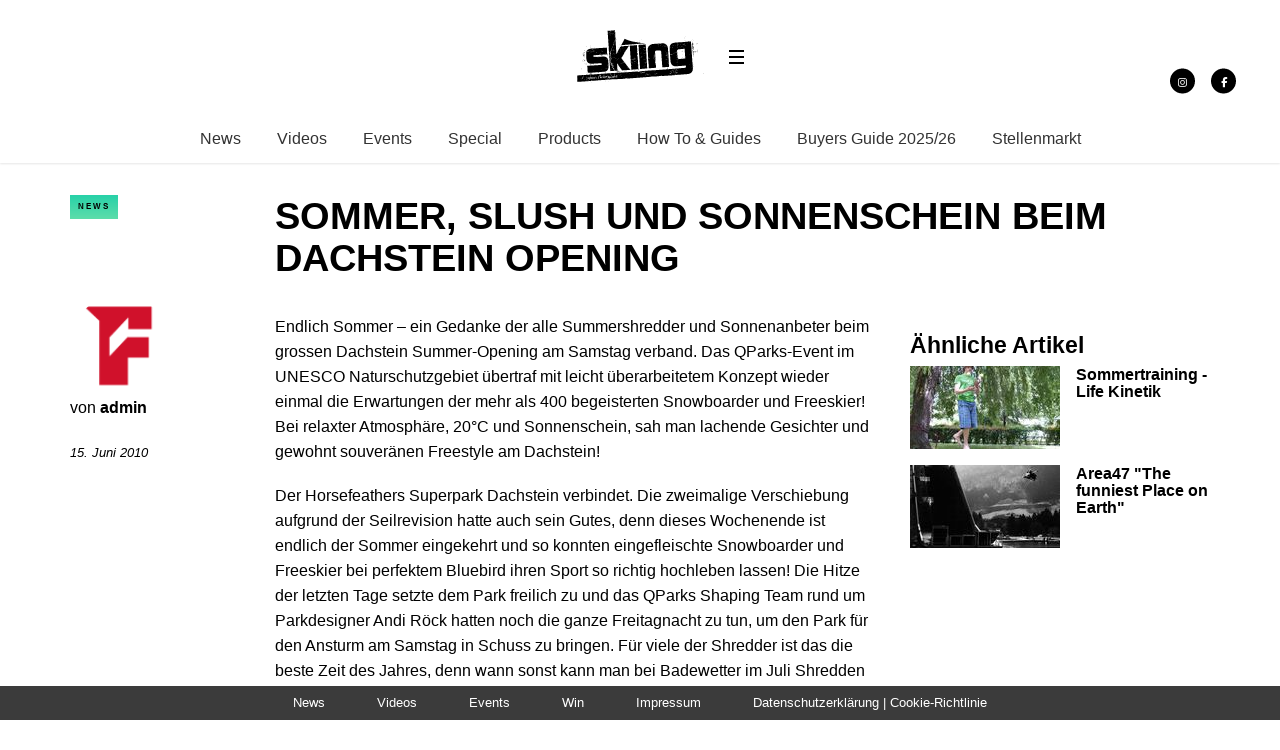

--- FILE ---
content_type: text/html; charset=UTF-8
request_url: https://skiing.de/news/50143-sommer-slush-und-sonnenschein-beim-dachstein-opening.html
body_size: 18357
content:
<!DOCTYPE html>
<!--[if lt IE 7]> <html class="coresites-production" lang="de" class="lt-ie9 lt-ie8 lt-ie7"> <![endif]-->
<!--[if IE 7]>    <html class="coresites-production" lang="de" class="lt-ie9 lt-ie8"> <![endif]-->
<!--[if IE 8]>    <html class="coresites-production" lang="de" class="lt-ie9"> <![endif]-->
<!--[if IE 9]>    <html class="coresites-production" lang="de" class="lt-ie10"> <![endif]-->
<!--[if gt IE 9]><!--> <html class="coresites-production" lang="de"> <!--<![endif]-->
  <head>
    <title>SOMMER, SLUSH UND SONNENSCHEIN BEIM DACHSTEIN OPENIN...</title>
    <meta charset="UTF-8" />
    <meta content='width=device-width, initial-scale=1, maximum-scale=1' name='viewport' />
    <meta http-equiv="X-UA-Compatible" content="IE=Edge"/>
    <meta content='yes' name='apple-mobile-web-app-capable' />
    <meta content='black-translucent' name='apple-mobile-web-app-status-bar-style' />
    <meta name="google-adsense-account" content="ca-pub-6151467189423510">
    <link rel="profile" href="http://gmpg.org/xfn/11" />
        <link rel="alternate" type="application/rss+xml" title="RSS 2.0" href="https://skiing.de/feed" />
    <link rel="alternate" type="text/xml" title="RSS .92" href="https://skiing.de/feed/rss" />
    <link rel="alternate" type="application/atom+xml" title="Atom 0.3" href="https://skiing.de/feed/atom" />
    <link rel="alternate" type="application/rss+xml" title="SkiingMag RSS Comments Feed" href="https://skiing.de/comments/feed" />
    <link rel="icon" href="https://skiing.de/wp-content/themes/skiingmag/theme/assets/images/favicon.ico?t=27faa74b36cb301398ac9e506396e95189faa95e" />
    <link rel="apple-touch-icon" sizes="57x57" href="https://skiing.de/wp-content/themes/skiingmag/theme/assets/images/apple-touch-icon-57x57.png?t=27faa74b36cb301398ac9e506396e95189faa95e" />
    <link rel="apple-touch-icon" sizes="144x144" href="https://skiing.de/wp-content/themes/skiingmag/theme/assets/images/apple-touch-icon-144x144.png?t=27faa74b36cb301398ac9e506396e95189faa95e" />

    
    <!-- GoogleJS -->
    <script type="text/javascript" src="//native.sharethrough.com/assets/sfp.js" defer="defer"></script>
<script>
	var googletag = googletag || {};
	googletag.cmd = googletag.cmd || [];
	(function() {
	var gads = document.createElement('script');
	gads.async = true;
	gads.type = 'text/javascript';
	var useSSL = 'https:' == document.location.protocol;
	gads.src = (useSSL ? 'https:' : 'http:') +
	'//www.googletagservices.com/tag/js/gpt.js';
	var node = document.getElementsByTagName('script')[0];
	node.parentNode.insertBefore(gads, node);
	})();
</script>

<script>
	googletag.cmd.push(function() {

    googletag.pubads().enableSingleRequest();
    googletag.pubads().collapseEmptyDivs();
    googletag.pubads().disableInitialLoad();
    googletag.enableServices();
	});
</script><script type='text/javascript'>var dataLayer = [{"_type":"siteData","platform":"wordpress","config":{"infiniteScroll":{"splitposts":null,"delay":"0"},"inlineVideoAds":null,"polar":{"relatedSlots":null},"infiniteArticle":"article"},"websiteName":"SkiingMag","websiteSite":"skiingmag","websiteSlug":"skiingmag\/theme","shareThrough":false,"gtm.blacklist":["ga","ua"]},{"_type":"singleData","ads":true,"page":"article","postCategory":"news","postCategories":["news"],"postAuthor":"admin","postTitle":"SOMMER, SLUSH UND SONNENSCHEIN BEIM DACHSTEIN OPENING","postType":"post","sponsored":null,"maxAds":null,"noVideoAds":false}]</script><!-- GOOGLE UNIVERSAL ANALYTICS -->
<script>
  var gaProperty = 'UA-98094774-7';
  var disableStr = 'ga-disable-' + gaProperty;
  if (document.cookie.indexOf(disableStr + '=true') > -1) {
      window[disableStr] = true;
  }
  function gaOptout() {
      document.cookie = disableStr + '=true; expires=Thu, 31 Dec 2099 23:59:59 UTC; path=/';
      window[disableStr] = true;
      alert('Das Tracking ist jetzt deaktiviert');
  }

  (function(i,s,o,g,r,a,m){i['GoogleAnalyticsObject']=r;i[r]=i[r]||function(){
  (i[r].q=i[r].q||[]).push(arguments)},i[r].l=1*new Date();a=s.createElement(o),
  m=s.getElementsByTagName(o)[0];a.async=1;a.src=g;m.parentNode.insertBefore(a,m)
  })(window,document,'script','//www.google-analytics.com/analytics.js','ga');

  ga('create', 'UA-98094774-7', {
    "cookieDomain": 'skiing.de',
    "siteSpeedSampleRate": 10,
    "name": "site"
  });

  ga('site.require', 'displayfeatures');
  ga('site.require', 'linker');
  ga('site.require', 'linkid', 'linkid.js');

      ga('site.set', 'dimension1', 'news'); // category
    // Commented because "Custom dimensions cannot be deleted, but you can disable them. You should avoid trying to reuse custom dimensions."
    // ga('site.set', 'dimension2', ''); // logged_in
    // ga('site.set', 'dimension3', ''); // player_pref
    ga('site.set', 'dimension4', ' '); // author_name
    ga('site.set', 'dimension5', '2010-06-15 14:13:13'); // publish_date
    ga('site.set', 'dimension6', 'post'); // post_type
    ga('site.set', 'dimension7', ""); // post tags
  
      ga('site.send', 'pageview');
  
  
  
</script>
    <!-- /GoogleJS -->

    
<meta property="fb:pages" content="143227489076873" />
<meta property="fb:app_id" content="" />
<meta property="og:site_name" content="SkiingMag" />
<meta property="og:url" content="https://skiing.de/news/50143-sommer-slush-und-sonnenschein-beim-dachstein-opening.html" />
<meta property="og:type" content="article" />
<meta property="og:title" content="SOMMER, SLUSH UND SONNENSCHEIN BEIM DACHSTEIN OPENING - SkiingMag" />
<meta property="og:image:secure_url" content="https://s3-eu-west-1.amazonaws.com/assets.pukit.de/skiingmag/wp-content/uploads/old_images/news/img/MCMS_IMG_1_1__533.jpg" />
<meta property="twitter:site" content="@skiing_MAGAZIN" />
<meta property="og:description" content="Endlich Sommer – ein Gedanke der alle Summershredder und Sonnenanbeter beim grossen Dachstein Summer-Opening am Samstag verband. Das QParks-Event im..." />
<meta property="og:image" content="http://s3-eu-west-1.amazonaws.com/assets.pukit.de/skiingmag/wp-content/uploads/old_images/news/img/MCMS_IMG_1_1__533.jpg" />
<meta property="og:image:width" content="428" />
<meta property="og:image:height" content="280" />
<meta property="article:section" content="News" />
<meta property="twitter:card" content="summary" /><meta name='robots' content='index, follow, max-image-preview:large, max-snippet:-1, max-video-preview:-1' />

	<!-- This site is optimized with the Yoast SEO plugin v23.9 - https://yoast.com/wordpress/plugins/seo/ -->
	<meta name="description" content="Endlich Sommer – ein Gedanke der alle Summershredder und Sonnenanbeter beim grossen Dachstein Summer-Opening am Samstag verband. Das QParks-Event im..." />
	<link rel="canonical" href="https://skiing.de/news/50143-sommer-slush-und-sonnenschein-beim-dachstein-opening.html" />
	<meta name="twitter:label1" content="Verfasst von" />
	<meta name="twitter:data1" content="admin" />
	<meta name="twitter:label2" content="Geschätzte Lesezeit" />
	<meta name="twitter:data2" content="2 Minuten" />
	<script type="application/ld+json" class="yoast-schema-graph">{"@context":"https://schema.org","@graph":[{"@type":"WebPage","@id":"https://skiing.de/news/50143-sommer-slush-und-sonnenschein-beim-dachstein-opening.html","url":"https://skiing.de/news/50143-sommer-slush-und-sonnenschein-beim-dachstein-opening.html","name":"SOMMER, SLUSH UND SONNENSCHEIN BEIM DACHSTEIN OPENING - SkiingMag","isPartOf":{"@id":"https://skiing.de/#website"},"primaryImageOfPage":{"@id":"https://skiing.de/news/50143-sommer-slush-und-sonnenschein-beim-dachstein-opening.html#primaryimage"},"image":{"@id":"https://skiing.de/news/50143-sommer-slush-und-sonnenschein-beim-dachstein-opening.html#primaryimage"},"thumbnailUrl":"https://s3-eu-west-1.amazonaws.com/assets.pukit.de/skiingmag/wp-content/uploads/old_images/news/img/MCMS_IMG_1_1__533.jpg","datePublished":"2010-06-15T14:13:13+00:00","dateModified":"2010-06-15T14:13:13+00:00","author":{"@id":"https://skiing.de/#/schema/person/20b9f42f460ead16f51f64f5c1ca42ea"},"description":"Endlich Sommer – ein Gedanke der alle Summershredder und Sonnenanbeter beim grossen Dachstein Summer-Opening am Samstag verband. Das QParks-Event im...","breadcrumb":{"@id":"https://skiing.de/news/50143-sommer-slush-und-sonnenschein-beim-dachstein-opening.html#breadcrumb"},"inLanguage":"de","potentialAction":[{"@type":"ReadAction","target":["https://skiing.de/news/50143-sommer-slush-und-sonnenschein-beim-dachstein-opening.html"]}]},{"@type":"ImageObject","inLanguage":"de","@id":"https://skiing.de/news/50143-sommer-slush-und-sonnenschein-beim-dachstein-opening.html#primaryimage","url":"https://s3-eu-west-1.amazonaws.com/assets.pukit.de/skiingmag/wp-content/uploads/old_images/news/img/MCMS_IMG_1_1__533.jpg","contentUrl":"https://s3-eu-west-1.amazonaws.com/assets.pukit.de/skiingmag/wp-content/uploads/old_images/news/img/MCMS_IMG_1_1__533.jpg","width":428,"height":280},{"@type":"BreadcrumbList","@id":"https://skiing.de/news/50143-sommer-slush-und-sonnenschein-beim-dachstein-opening.html#breadcrumb","itemListElement":[{"@type":"ListItem","position":1,"name":"Home","item":"https://skiing.de/"},{"@type":"ListItem","position":2,"name":"SOMMER, SLUSH UND SONNENSCHEIN BEIM DACHSTEIN OPENING"}]},{"@type":"WebSite","@id":"https://skiing.de/#website","url":"https://skiing.de/","name":"SkiingMag","description":"die Webseite des Freeski Magazins Nr.1! Hier findet ihr zu 100% Freeski Action aus den Bereichen Freeride und Freestyle!","potentialAction":[{"@type":"SearchAction","target":{"@type":"EntryPoint","urlTemplate":"https://skiing.de/?s={search_term_string}"},"query-input":{"@type":"PropertyValueSpecification","valueRequired":true,"valueName":"search_term_string"}}],"inLanguage":"de"},{"@type":"Person","@id":"https://skiing.de/#/schema/person/20b9f42f460ead16f51f64f5c1ca42ea","name":"admin","image":{"@type":"ImageObject","inLanguage":"de","@id":"https://skiing.de/#/schema/person/image/","url":"https://secure.gravatar.com/avatar/815a6776998f84cb8e3eb0f7699f4db9?s=96&d=blank&r=r","contentUrl":"https://secure.gravatar.com/avatar/815a6776998f84cb8e3eb0f7699f4db9?s=96&d=blank&r=r","caption":"admin"},"url":"https://skiing.de/author/admin"}]}</script>
	<!-- / Yoast SEO plugin. -->


<link rel='dns-prefetch' href='//www.dwin2.com' />
<link rel='dns-prefetch' href='//tags.crwdcntrl.net' />
<link rel='dns-prefetch' href='//s3-eu-west-1.amazonaws.com' />
<script type="text/javascript">
/* <![CDATA[ */
window._wpemojiSettings = {"baseUrl":"https:\/\/s.w.org\/images\/core\/emoji\/15.0.3\/72x72\/","ext":".png","svgUrl":"https:\/\/s.w.org\/images\/core\/emoji\/15.0.3\/svg\/","svgExt":".svg","source":{"concatemoji":"https:\/\/skiing.de\/wp-includes\/js\/wp-emoji-release.min.js?ver=6.6.4"}};
/*! This file is auto-generated */
!function(i,n){var o,s,e;function c(e){try{var t={supportTests:e,timestamp:(new Date).valueOf()};sessionStorage.setItem(o,JSON.stringify(t))}catch(e){}}function p(e,t,n){e.clearRect(0,0,e.canvas.width,e.canvas.height),e.fillText(t,0,0);var t=new Uint32Array(e.getImageData(0,0,e.canvas.width,e.canvas.height).data),r=(e.clearRect(0,0,e.canvas.width,e.canvas.height),e.fillText(n,0,0),new Uint32Array(e.getImageData(0,0,e.canvas.width,e.canvas.height).data));return t.every(function(e,t){return e===r[t]})}function u(e,t,n){switch(t){case"flag":return n(e,"\ud83c\udff3\ufe0f\u200d\u26a7\ufe0f","\ud83c\udff3\ufe0f\u200b\u26a7\ufe0f")?!1:!n(e,"\ud83c\uddfa\ud83c\uddf3","\ud83c\uddfa\u200b\ud83c\uddf3")&&!n(e,"\ud83c\udff4\udb40\udc67\udb40\udc62\udb40\udc65\udb40\udc6e\udb40\udc67\udb40\udc7f","\ud83c\udff4\u200b\udb40\udc67\u200b\udb40\udc62\u200b\udb40\udc65\u200b\udb40\udc6e\u200b\udb40\udc67\u200b\udb40\udc7f");case"emoji":return!n(e,"\ud83d\udc26\u200d\u2b1b","\ud83d\udc26\u200b\u2b1b")}return!1}function f(e,t,n){var r="undefined"!=typeof WorkerGlobalScope&&self instanceof WorkerGlobalScope?new OffscreenCanvas(300,150):i.createElement("canvas"),a=r.getContext("2d",{willReadFrequently:!0}),o=(a.textBaseline="top",a.font="600 32px Arial",{});return e.forEach(function(e){o[e]=t(a,e,n)}),o}function t(e){var t=i.createElement("script");t.src=e,t.defer=!0,i.head.appendChild(t)}"undefined"!=typeof Promise&&(o="wpEmojiSettingsSupports",s=["flag","emoji"],n.supports={everything:!0,everythingExceptFlag:!0},e=new Promise(function(e){i.addEventListener("DOMContentLoaded",e,{once:!0})}),new Promise(function(t){var n=function(){try{var e=JSON.parse(sessionStorage.getItem(o));if("object"==typeof e&&"number"==typeof e.timestamp&&(new Date).valueOf()<e.timestamp+604800&&"object"==typeof e.supportTests)return e.supportTests}catch(e){}return null}();if(!n){if("undefined"!=typeof Worker&&"undefined"!=typeof OffscreenCanvas&&"undefined"!=typeof URL&&URL.createObjectURL&&"undefined"!=typeof Blob)try{var e="postMessage("+f.toString()+"("+[JSON.stringify(s),u.toString(),p.toString()].join(",")+"));",r=new Blob([e],{type:"text/javascript"}),a=new Worker(URL.createObjectURL(r),{name:"wpTestEmojiSupports"});return void(a.onmessage=function(e){c(n=e.data),a.terminate(),t(n)})}catch(e){}c(n=f(s,u,p))}t(n)}).then(function(e){for(var t in e)n.supports[t]=e[t],n.supports.everything=n.supports.everything&&n.supports[t],"flag"!==t&&(n.supports.everythingExceptFlag=n.supports.everythingExceptFlag&&n.supports[t]);n.supports.everythingExceptFlag=n.supports.everythingExceptFlag&&!n.supports.flag,n.DOMReady=!1,n.readyCallback=function(){n.DOMReady=!0}}).then(function(){return e}).then(function(){var e;n.supports.everything||(n.readyCallback(),(e=n.source||{}).concatemoji?t(e.concatemoji):e.wpemoji&&e.twemoji&&(t(e.twemoji),t(e.wpemoji)))}))}((window,document),window._wpemojiSettings);
/* ]]> */
</script>
<link rel='stylesheet' id='tribe-events-pro-mini-calendar-block-styles-css' href='https://skiing.de/wp-content/plugins/events-calendar-pro/src/resources/css/tribe-events-pro-mini-calendar-block.min.css?ver=7.0.0' type='text/css' media='all' />
<style id='wp-emoji-styles-inline-css' type='text/css'>

	img.wp-smiley, img.emoji {
		display: inline !important;
		border: none !important;
		box-shadow: none !important;
		height: 1em !important;
		width: 1em !important;
		margin: 0 0.07em !important;
		vertical-align: -0.1em !important;
		background: none !important;
		padding: 0 !important;
	}
</style>
<link rel='stylesheet' id='wp-block-library-css' href='https://skiing.de/wp-includes/css/dist/block-library/style.min.css?ver=6.6.4' type='text/css' media='all' />
<style id='classic-theme-styles-inline-css' type='text/css'>
/*! This file is auto-generated */
.wp-block-button__link{color:#fff;background-color:#32373c;border-radius:9999px;box-shadow:none;text-decoration:none;padding:calc(.667em + 2px) calc(1.333em + 2px);font-size:1.125em}.wp-block-file__button{background:#32373c;color:#fff;text-decoration:none}
</style>
<style id='global-styles-inline-css' type='text/css'>
:root{--wp--preset--aspect-ratio--square: 1;--wp--preset--aspect-ratio--4-3: 4/3;--wp--preset--aspect-ratio--3-4: 3/4;--wp--preset--aspect-ratio--3-2: 3/2;--wp--preset--aspect-ratio--2-3: 2/3;--wp--preset--aspect-ratio--16-9: 16/9;--wp--preset--aspect-ratio--9-16: 9/16;--wp--preset--color--black: #000000;--wp--preset--color--cyan-bluish-gray: #abb8c3;--wp--preset--color--white: #ffffff;--wp--preset--color--pale-pink: #f78da7;--wp--preset--color--vivid-red: #cf2e2e;--wp--preset--color--luminous-vivid-orange: #ff6900;--wp--preset--color--luminous-vivid-amber: #fcb900;--wp--preset--color--light-green-cyan: #7bdcb5;--wp--preset--color--vivid-green-cyan: #00d084;--wp--preset--color--pale-cyan-blue: #8ed1fc;--wp--preset--color--vivid-cyan-blue: #0693e3;--wp--preset--color--vivid-purple: #9b51e0;--wp--preset--gradient--vivid-cyan-blue-to-vivid-purple: linear-gradient(135deg,rgba(6,147,227,1) 0%,rgb(155,81,224) 100%);--wp--preset--gradient--light-green-cyan-to-vivid-green-cyan: linear-gradient(135deg,rgb(122,220,180) 0%,rgb(0,208,130) 100%);--wp--preset--gradient--luminous-vivid-amber-to-luminous-vivid-orange: linear-gradient(135deg,rgba(252,185,0,1) 0%,rgba(255,105,0,1) 100%);--wp--preset--gradient--luminous-vivid-orange-to-vivid-red: linear-gradient(135deg,rgba(255,105,0,1) 0%,rgb(207,46,46) 100%);--wp--preset--gradient--very-light-gray-to-cyan-bluish-gray: linear-gradient(135deg,rgb(238,238,238) 0%,rgb(169,184,195) 100%);--wp--preset--gradient--cool-to-warm-spectrum: linear-gradient(135deg,rgb(74,234,220) 0%,rgb(151,120,209) 20%,rgb(207,42,186) 40%,rgb(238,44,130) 60%,rgb(251,105,98) 80%,rgb(254,248,76) 100%);--wp--preset--gradient--blush-light-purple: linear-gradient(135deg,rgb(255,206,236) 0%,rgb(152,150,240) 100%);--wp--preset--gradient--blush-bordeaux: linear-gradient(135deg,rgb(254,205,165) 0%,rgb(254,45,45) 50%,rgb(107,0,62) 100%);--wp--preset--gradient--luminous-dusk: linear-gradient(135deg,rgb(255,203,112) 0%,rgb(199,81,192) 50%,rgb(65,88,208) 100%);--wp--preset--gradient--pale-ocean: linear-gradient(135deg,rgb(255,245,203) 0%,rgb(182,227,212) 50%,rgb(51,167,181) 100%);--wp--preset--gradient--electric-grass: linear-gradient(135deg,rgb(202,248,128) 0%,rgb(113,206,126) 100%);--wp--preset--gradient--midnight: linear-gradient(135deg,rgb(2,3,129) 0%,rgb(40,116,252) 100%);--wp--preset--font-size--small: 13px;--wp--preset--font-size--medium: 20px;--wp--preset--font-size--large: 36px;--wp--preset--font-size--x-large: 42px;--wp--preset--spacing--20: 0.44rem;--wp--preset--spacing--30: 0.67rem;--wp--preset--spacing--40: 1rem;--wp--preset--spacing--50: 1.5rem;--wp--preset--spacing--60: 2.25rem;--wp--preset--spacing--70: 3.38rem;--wp--preset--spacing--80: 5.06rem;--wp--preset--shadow--natural: 6px 6px 9px rgba(0, 0, 0, 0.2);--wp--preset--shadow--deep: 12px 12px 50px rgba(0, 0, 0, 0.4);--wp--preset--shadow--sharp: 6px 6px 0px rgba(0, 0, 0, 0.2);--wp--preset--shadow--outlined: 6px 6px 0px -3px rgba(255, 255, 255, 1), 6px 6px rgba(0, 0, 0, 1);--wp--preset--shadow--crisp: 6px 6px 0px rgba(0, 0, 0, 1);}:where(.is-layout-flex){gap: 0.5em;}:where(.is-layout-grid){gap: 0.5em;}body .is-layout-flex{display: flex;}.is-layout-flex{flex-wrap: wrap;align-items: center;}.is-layout-flex > :is(*, div){margin: 0;}body .is-layout-grid{display: grid;}.is-layout-grid > :is(*, div){margin: 0;}:where(.wp-block-columns.is-layout-flex){gap: 2em;}:where(.wp-block-columns.is-layout-grid){gap: 2em;}:where(.wp-block-post-template.is-layout-flex){gap: 1.25em;}:where(.wp-block-post-template.is-layout-grid){gap: 1.25em;}.has-black-color{color: var(--wp--preset--color--black) !important;}.has-cyan-bluish-gray-color{color: var(--wp--preset--color--cyan-bluish-gray) !important;}.has-white-color{color: var(--wp--preset--color--white) !important;}.has-pale-pink-color{color: var(--wp--preset--color--pale-pink) !important;}.has-vivid-red-color{color: var(--wp--preset--color--vivid-red) !important;}.has-luminous-vivid-orange-color{color: var(--wp--preset--color--luminous-vivid-orange) !important;}.has-luminous-vivid-amber-color{color: var(--wp--preset--color--luminous-vivid-amber) !important;}.has-light-green-cyan-color{color: var(--wp--preset--color--light-green-cyan) !important;}.has-vivid-green-cyan-color{color: var(--wp--preset--color--vivid-green-cyan) !important;}.has-pale-cyan-blue-color{color: var(--wp--preset--color--pale-cyan-blue) !important;}.has-vivid-cyan-blue-color{color: var(--wp--preset--color--vivid-cyan-blue) !important;}.has-vivid-purple-color{color: var(--wp--preset--color--vivid-purple) !important;}.has-black-background-color{background-color: var(--wp--preset--color--black) !important;}.has-cyan-bluish-gray-background-color{background-color: var(--wp--preset--color--cyan-bluish-gray) !important;}.has-white-background-color{background-color: var(--wp--preset--color--white) !important;}.has-pale-pink-background-color{background-color: var(--wp--preset--color--pale-pink) !important;}.has-vivid-red-background-color{background-color: var(--wp--preset--color--vivid-red) !important;}.has-luminous-vivid-orange-background-color{background-color: var(--wp--preset--color--luminous-vivid-orange) !important;}.has-luminous-vivid-amber-background-color{background-color: var(--wp--preset--color--luminous-vivid-amber) !important;}.has-light-green-cyan-background-color{background-color: var(--wp--preset--color--light-green-cyan) !important;}.has-vivid-green-cyan-background-color{background-color: var(--wp--preset--color--vivid-green-cyan) !important;}.has-pale-cyan-blue-background-color{background-color: var(--wp--preset--color--pale-cyan-blue) !important;}.has-vivid-cyan-blue-background-color{background-color: var(--wp--preset--color--vivid-cyan-blue) !important;}.has-vivid-purple-background-color{background-color: var(--wp--preset--color--vivid-purple) !important;}.has-black-border-color{border-color: var(--wp--preset--color--black) !important;}.has-cyan-bluish-gray-border-color{border-color: var(--wp--preset--color--cyan-bluish-gray) !important;}.has-white-border-color{border-color: var(--wp--preset--color--white) !important;}.has-pale-pink-border-color{border-color: var(--wp--preset--color--pale-pink) !important;}.has-vivid-red-border-color{border-color: var(--wp--preset--color--vivid-red) !important;}.has-luminous-vivid-orange-border-color{border-color: var(--wp--preset--color--luminous-vivid-orange) !important;}.has-luminous-vivid-amber-border-color{border-color: var(--wp--preset--color--luminous-vivid-amber) !important;}.has-light-green-cyan-border-color{border-color: var(--wp--preset--color--light-green-cyan) !important;}.has-vivid-green-cyan-border-color{border-color: var(--wp--preset--color--vivid-green-cyan) !important;}.has-pale-cyan-blue-border-color{border-color: var(--wp--preset--color--pale-cyan-blue) !important;}.has-vivid-cyan-blue-border-color{border-color: var(--wp--preset--color--vivid-cyan-blue) !important;}.has-vivid-purple-border-color{border-color: var(--wp--preset--color--vivid-purple) !important;}.has-vivid-cyan-blue-to-vivid-purple-gradient-background{background: var(--wp--preset--gradient--vivid-cyan-blue-to-vivid-purple) !important;}.has-light-green-cyan-to-vivid-green-cyan-gradient-background{background: var(--wp--preset--gradient--light-green-cyan-to-vivid-green-cyan) !important;}.has-luminous-vivid-amber-to-luminous-vivid-orange-gradient-background{background: var(--wp--preset--gradient--luminous-vivid-amber-to-luminous-vivid-orange) !important;}.has-luminous-vivid-orange-to-vivid-red-gradient-background{background: var(--wp--preset--gradient--luminous-vivid-orange-to-vivid-red) !important;}.has-very-light-gray-to-cyan-bluish-gray-gradient-background{background: var(--wp--preset--gradient--very-light-gray-to-cyan-bluish-gray) !important;}.has-cool-to-warm-spectrum-gradient-background{background: var(--wp--preset--gradient--cool-to-warm-spectrum) !important;}.has-blush-light-purple-gradient-background{background: var(--wp--preset--gradient--blush-light-purple) !important;}.has-blush-bordeaux-gradient-background{background: var(--wp--preset--gradient--blush-bordeaux) !important;}.has-luminous-dusk-gradient-background{background: var(--wp--preset--gradient--luminous-dusk) !important;}.has-pale-ocean-gradient-background{background: var(--wp--preset--gradient--pale-ocean) !important;}.has-electric-grass-gradient-background{background: var(--wp--preset--gradient--electric-grass) !important;}.has-midnight-gradient-background{background: var(--wp--preset--gradient--midnight) !important;}.has-small-font-size{font-size: var(--wp--preset--font-size--small) !important;}.has-medium-font-size{font-size: var(--wp--preset--font-size--medium) !important;}.has-large-font-size{font-size: var(--wp--preset--font-size--large) !important;}.has-x-large-font-size{font-size: var(--wp--preset--font-size--x-large) !important;}
:where(.wp-block-post-template.is-layout-flex){gap: 1.25em;}:where(.wp-block-post-template.is-layout-grid){gap: 1.25em;}
:where(.wp-block-columns.is-layout-flex){gap: 2em;}:where(.wp-block-columns.is-layout-grid){gap: 2em;}
:root :where(.wp-block-pullquote){font-size: 1.5em;line-height: 1.6;}
</style>
<link rel='stylesheet' id='ap-front-styles-css' href='https://skiing.de/wp-content/plugins/accesspress-anonymous-post/css/frontend-style.css?ver=2.8.2' type='text/css' media='all' />
<link rel='stylesheet' id='contact-form-7-css' href='https://skiing.de/wp-content/plugins/contact-form-7/includes/css/styles.css?ver=5.9.8' type='text/css' media='all' />
<link rel='stylesheet' id='ihc_front_end_style-css' href='https://skiing.de/wp-content/plugins/indeed-membership-pro/assets/css/style.min.css?ver=12.8' type='text/css' media='all' />
<link rel='stylesheet' id='ihc_templates_style-css' href='https://skiing.de/wp-content/plugins/indeed-membership-pro/assets/css/templates.min.css?ver=12.8' type='text/css' media='all' />
<link rel='stylesheet' id='search-filter-plugin-styles-css' href='https://skiing.de/wp-content/plugins/search-filter-pro/public/assets/css/search-filter.min.css?ver=2.5.13' type='text/css' media='all' />
<link rel='stylesheet' id='atkp-styles-css' href='https://skiing.de/wp-content/plugins/affiliate-toolkit-starter/dist/style.css?ver=6.6.4' type='text/css' media='all' />
<style id='atkp-styles-inline-css' type='text/css'>
/* Begin (global) */
.atkp-container a, .atkp-container a:visited { color: #2271b1}
.atkp-container a:hover { color: #111}
 .atkp-moreoffersinfo a,  .atkp-moreoffersinfo a:visited { color: #2271b1}  .atkp-moreoffersinfo a:hover { color: #2271b1;}
.atkp-listprice { color: #808080 !important; } 
.atkp-saleprice { color: #00000 !important; } 
.atkp-savedamount { color: #8b0000 !important; } 
.atkp-ribbon span { background: #E47911 !important; } 
.atkp-box { background-color:#ffff; border: 1px solid #ececec; border-radius: 5px; color: #111 }
.atkp-box .atkp-predicate-highlight1, .atkp-box .atkp-predicate-highlight2, .atkp-box .atkp-predicate-highlight3 {border-radius: 5px 5px   0 0;}
.atkp-button {
							    margin: 0 auto;
							    padding: 5px 15px;font-size:14px;
							    display: inline-block;
							    background-color: #f0c14b;
							    border: 1px solid #f0c14b;
							    color: #111 !important;
							    font-weight: 400;
							    -webkit-border-radius: 5px;
							    border-radius: 5px;
							    -webkit-transition: all 0.3s ease-in-out;
							    -moz-transition: all 0.3s ease-in-out;
							    transition: all 0.3s ease-in-out;
							    text-decoration: none !important;							
							}
							
							 .atkp-button:hover {
							    background-color: #f7dfa5;
							    text-decoration: none;
							}
.atkp-secondbutton {
							    margin: 0 auto;
							    padding: 5px 15px;
							    display: inline-block;
							    background-color: #f0c14b;
							    border: 1px solid #f0c14b;
							    color: #333333 !important;
							    font-weight: 400;
							    -webkit-border-radius: 5px;
							    border-radius: 5px;
							    -webkit-transition: all 0.3s ease-in-out;
							    -moz-transition: all 0.3s ease-in-out;
							    transition: all 0.3s ease-in-out;
							    text-decoration: none !important;							
							}
							
							 .atkp-secondbutton:hover {
							    background-color: #f7dfa5;
							    text-decoration: none;
							}
 .atkp-producttable-button a {
								    width: 100%;
								    padding-left: 0px;
								    padding-right: 0px;
								}
/* End (global) */

</style>
<link rel='stylesheet' id='fm-theme-v2-css' href='https://skiing.de/wp-content/themes/skiingmag/theme/assets/stylesheets/theme-v2.css?t=27faa74b36cb301398ac9e506396e95189faa95e' type='text/css' media='all' />
<link rel='stylesheet' id='custom-layouts-styles-css' href='https://s3-eu-west-1.amazonaws.com/assets.pukit.de/skiingmag/wp-content/uploads/custom-layouts/style.css?ver=7' type='text/css' media='all' />
<link rel='stylesheet' id='gridmaster-frontend-css' href='https://skiing.de/wp-content/plugins/ajax-filter-posts/assets/css/frontend.min.css?ver=3.4.12' type='text/css' media='all' />
<script type="text/javascript" src="https://skiing.de/wp-includes/js/jquery/jquery.min.js?ver=3.7.1" id="jquery-core-js"></script>
<script type="text/javascript" src="https://skiing.de/wp-includes/js/jquery/jquery-migrate.min.js?ver=3.4.1" id="jquery-migrate-js"></script>
<script type="text/javascript" id="ihc-front_end_js-js-extra">
/* <![CDATA[ */
var ihc_translated_labels = {"delete_level":"Are you sure you want to delete this membership?","cancel_level":"Are you sure you want to cancel this membership?"};
/* ]]> */
</script>
<script type="text/javascript" src="https://skiing.de/wp-content/plugins/indeed-membership-pro/assets/js/functions.min.js?ver=12.8" id="ihc-front_end_js-js"></script>
<script type="text/javascript" id="ihc-front_end_js-js-after">
/* <![CDATA[ */
var ihc_site_url='https://skiing.de';
var ihc_plugin_url='https://skiing.de/wp-content/plugins/indeed-membership-pro/';
var ihc_ajax_url='https://skiing.de/wp-admin/admin-ajax.php';
var ihcStripeMultiply='100';
/* ]]> */
</script>
<script type="text/javascript" id="search-filter-plugin-build-js-extra">
/* <![CDATA[ */
var SF_LDATA = {"ajax_url":"https:\/\/skiing.de\/wp-admin\/admin-ajax.php","home_url":"https:\/\/skiing.de\/","extensions":[]};
/* ]]> */
</script>
<script type="text/javascript" src="https://skiing.de/wp-content/plugins/search-filter-pro/public/assets/js/search-filter-build.min.js?ver=2.5.13" id="search-filter-plugin-build-js"></script>
<script type="text/javascript" src="https://skiing.de/wp-content/plugins/search-filter-pro/public/assets/js/chosen.jquery.min.js?ver=2.5.13" id="search-filter-plugin-chosen-js"></script>
<script type="text/javascript" src="https://skiing.de/wp-content/plugins/affiliate-toolkit-starter/dist/script.js?ver=6.6.4" id="atkp-scripts-js"></script>
<script type="text/javascript" src="https://s3-eu-west-1.amazonaws.com/assets.pukit.de/skiingmag/wp-content/uploads/affiliate-toolkit/scripts.js?ver=6.6.4" id="atkp-custom-scripts-js"></script>
<link rel="https://api.w.org/" href="https://skiing.de/wp-json/" /><link rel="alternate" title="JSON" type="application/json" href="https://skiing.de/wp-json/wp/v2/posts/707" /><link rel="alternate" title="oEmbed (JSON)" type="application/json+oembed" href="https://skiing.de/wp-json/oembed/1.0/embed?url=https%3A%2F%2Fskiing.de%2Fnews%2F50143-sommer-slush-und-sonnenschein-beim-dachstein-opening.html" />
<link rel="alternate" title="oEmbed (XML)" type="text/xml+oembed" href="https://skiing.de/wp-json/oembed/1.0/embed?url=https%3A%2F%2Fskiing.de%2Fnews%2F50143-sommer-slush-und-sonnenschein-beim-dachstein-opening.html&#038;format=xml" />
<meta name='ump-hash' content='MTIuOHwwfDA='><meta name='ump-token' content='25b7177fe8'><meta name="tec-api-version" content="v1"><meta name="tec-api-origin" content="https://skiing.de"><link rel="alternate" href="https://skiing.de/wp-json/tribe/events/v1/" /><link rel="icon" href="https://skiing.de/wp-content/themes/skiingmag/theme/assets/images/mstile-310x310.png?t=27faa74b36cb301398ac9e506396e95189faa95e" sizes="32x32" />
<link rel="icon" href="https://skiing.de/wp-content/themes/skiingmag/theme/assets/images/mstile-310x310.png?t=27faa74b36cb301398ac9e506396e95189faa95e" sizes="192x192" />
<link rel="apple-touch-icon" href="https://skiing.de/wp-content/themes/skiingmag/theme/assets/images/mstile-310x310.png?t=27faa74b36cb301398ac9e506396e95189faa95e" />
<meta name="msapplication-TileImage" content="https://skiing.de/wp-content/themes/skiingmag/theme/assets/images/mstile-310x310.png?t=27faa74b36cb301398ac9e506396e95189faa95e" />
		<style type="text/css" id="wp-custom-css">
			.single-article .o-col--equal.o-col-md--3:nth-child(1) {
    display: none;
}
.single-article .o-col--equal.o-col-md--3:nth-child(2) {
    display: none;
}
.single-article .o-col--equal.o-col-md--3:nth-child(3) {
    display: none;
}
.single-article .o-col--equal.o-col-md--3:nth-child(4) {
    display: none;
}
.c-cookie-policy.is-showing {
  display: none!important;
}
		</style>
		    <!-- Outbrain -->
<script data-obct type = "text/javascript">
    /** DO NOT MODIFY THIS CODE**/
    !function(_window, _document) {
        var OB_ADV_ID = '00cc0d082f408b588a9531ae1e68e74250';
        if (_window.obApi) {
            var toArray = function(object) {
                return Object.prototype.toString.call(object) === '[object Array]' ? object : [object];
            };
            _window.obApi.marketerId = toArray(_window.obApi.marketerId).concat(toArray(OB_ADV_ID));
            return;
        }
        var api = _window.obApi = function() {
            api.dispatch ? api.dispatch.apply(api, arguments) : api.queue.push(arguments);
        };
        api.version = '1.1';
        api.loaded = true;
        api.marketerId = OB_ADV_ID;
        api.queue = [];
        var tag = _document.createElement('script');
        tag.async = true;
        tag.src = '//amplify.outbrain.com/cp/obtp.js';
        tag.type = 'text/javascript';
        var script = _document.getElementsByTagName('script')[0];
        script.parentNode.insertBefore(tag, script);
    }(window, document);
    obApi('track', 'PAGE_VIEW');
</script>
<!-- /Outbrain -->
    <!-- GoogleAD -->
    <script async src="https://pagead2.googlesyndication.com/pagead/js/adsbygoogle.js?client=ca-pub-6151467189423510" crossorigin="anonymous"></script>
    <!-- /GoogleAD -->
    <!-- AdKaora -->
    <script src="https://cdn.adkaora.space/pulsepublishing/generic/prod/adk-init.js" type="text/javascript" defer></script>
    <!-- /AdKaora -->
  </head>

  <body id="top" class="post-template-default single postid-707 single-format-standard js-autoplay-disabled tribe-no-js page-template-skiingmag-theme category-news js-single-post" data-site-slug="skiingmag"  data-typekit-id="dds4gsl" >
  <!-- AdKaora -->
  <div class="adk-slot adk-interstitial">
    <div id="adk_interstitial0"></div>
    <div id="adk_interstitial"></div>
  </div>
  <!-- /AdKaora -->
  
  <div id="fb-root"></div>

  <header class="c-site-header">

  <div class="u-sticky-wrapper">
      <!-- XYZ:v2_header.php -->
    <!-- type=billboard_top -->
<div style="text-align: center">
<div class="asm_async_creative" data-asm-host="pulse.adspirit.de" data-asm-params="pid=49&ord=1768763018"></div><script src="//pulse.adspirit.de/adasync.js" async type="text/javascript"></script>
<noscript>
 <a href="//pulse.adspirit.de/adnoclick.php?pid=49&ord=1768763018" target="_top">
  <img src="//pulse.adspirit.de/adnoscript.php?pid=49&ord=1768763018" alt="Hier klicken!" border="0" width="1" height="1" />
 </a>
</noscript>
<div class="asm_async_creative" data-asm-host="pulse.adspirit.de" data-asm-params="pid=63&ord=1768763018"></div><script src="//pulse.adspirit.de/adasync.js" async type="text/javascript"></script>
<noscript>
 <a href="//pulse.adspirit.de/adnoclick.php?pid=63&ord=1768763018" target="_top">
  <img src="//pulse.adspirit.de/adnoscript.php?pid=63&ord=1768763018" alt="Hier klicken!" border="0" width="1" height="1" />
 </a>
</noscript>
</div>  </div>

  <div class="c-navbar-placeholder">
    <div class="c-navbar-primary js-nav-is-fixed">
      <div class="c-navbar-primary__inner o-grid-full-width u-no-padding">

        <div class="c-navbar-primary__logo-wrapper">
          <h1 class="c-navbar-primary__logo u-no-padding">
            <a class="c-navbar-primary__logo-link c-navbar-primary__logo-image" href="https://skiing.de" title="Hauptseite">
              <img class="u-svg-inject" src="https://skiing.de/wp-content/themes/skiingmag/theme/assets/images/logo.svg?t=27faa74b36cb301398ac9e506396e95189faa95e" alt="SOMMER, SLUSH UND SONNENSCHEIN BEIM DACHSTEIN OPENING - SkiingMag">
            </a>
          </h1>

          <div class="c-nav-toggle__wrapper">
            <button class="c-nav-toggle c-nav-toggle--nav-feature js-primary-nav-toggle">
              <div class="c-nav-toggle__inner">
                <i class="c-nav-toggle__icon"></i>
                <span>Menü</span>
              </div>
              <span class="c-nav-toggle__title"></span>
            </button>
          </div>
        </div>
      </div>

      <nav class="c-navbar-primary__main-nav-items">
        <ul id="menu-feature-nav" class="c-navbar-primary__top-items"><li id="menu-item-42082" class="menu-item menu-item-type-taxonomy menu-item-object-category current-post-ancestor current-menu-parent current-post-parent menu-item-42082"><a href="https://skiing.de/news">News</a></li>
<li id="menu-item-42084" class="menu-item menu-item-type-taxonomy menu-item-object-category menu-item-has-children menu-parent-item menu-item-42084"><a href="https://skiing.de/videos">Videos</a>
<ul class="sub-menu">
	<li id="menu-item-53425" class="menu-item menu-item-type-taxonomy menu-item-object-category menu-item-53425"><a href="https://skiing.de/video-of-the-week">Video of the Week</a></li>
</ul>
</li>
<li id="menu-item-42981" class="menu-item menu-item-type-taxonomy menu-item-object-category menu-item-has-children menu-parent-item menu-item-42981"><a href="https://skiing.de/skiing-events/contests">Events</a>
<ul class="sub-menu">
	<li id="menu-item-86618" class="menu-item menu-item-type-custom menu-item-object-custom menu-item-86618"><a href="https://skiing.de/freeski-event-kalender">Kalender</a></li>
	<li id="menu-item-86619" class="menu-item menu-item-type-taxonomy menu-item-object-category menu-item-86619"><a href="https://skiing.de/skiing-events">Events</a></li>
</ul>
</li>
<li id="menu-item-42193" class="menu-item menu-item-type-taxonomy menu-item-object-category menu-item-42193"><a href="https://skiing.de/special">Special</a></li>
<li id="menu-item-42192" class="menu-item menu-item-type-taxonomy menu-item-object-category menu-item-42192"><a href="https://skiing.de/products">Products</a></li>
<li id="menu-item-51845" class="menu-item menu-item-type-taxonomy menu-item-object-category menu-item-51845"><a href="https://skiing.de/how-to-guide">How To &amp; Guides</a></li>
<li id="menu-item-80876" class="menu-item menu-item-type-custom menu-item-object-custom menu-item-80876"><a href="https://skiing.de/skiing-buyers-guide-2025-2026-presented-by-blue-tomato">Buyers Guide 2025/26</a></li>
<li id="menu-item-82605" class="menu-item menu-item-type-custom menu-item-object-custom menu-item-82605"><a href="https://skiing.de/deine-abfahrt-ins-arbeitsleben">Stellenmarkt</a></li>
</ul>      </nav>

      <nav class="c-navbar-primary__social u-no-padding">
            <a class="c-navbar-primary__social-link" href="http://instagram.com/skiing.de" title="Follow us on Instagram" target='_blank' >
      <i class="fa fa-instagram"></i>
    </a>
      <a class="c-navbar-primary__social-link" href="http://www.facebook.com/skiingmagazine" title="Like us on Facebook" target='_blank' >
      <i class="fa fa-facebook"></i>
    </a>
        </nav>
    </div>
  </div>

  <div class="c-navbar-side__nav-items-wrapper js-primary-nav-menu">
    <button class="c-nav-toggle c-nav-toggle--nav-side js-primary-nav-toggle">
      <div class="c-nav-toggle__inner">
        <i class="c-nav-toggle__icon"></i>
        <span>Menü</span>
      </div>
      <span class="c-nav-toggle__title"></span>
    </button>
    <div class="o-grid">
      <div class="c-search-form__wrapper">
  <form method="get" class="c-search-form" action="https://skiing.de/">
    <input type="text" class="c-search-form__input" name="s" placeholder="Suche" required />
    <button type="submit" class="c-search-form__submit" name="submit">
      Go    </button>
  </form>
</div>
      <nav class="c-navbar-side__nav-items">
        <ul id="menu-primary-menu" class="nav-primary-list"><li id="menu-item-42187" class="menu-item menu-item-type-taxonomy menu-item-object-category menu-item-has-children menu-parent-item menu-item-42187"><a href="https://skiing.de/products">Products</a>
<ul class="sub-menu">
	<li id="menu-item-42188" class="menu-item menu-item-type-taxonomy menu-item-object-category menu-item-42188"><a href="https://skiing.de/products/outerwear">Outerwear</a></li>
	<li id="menu-item-42189" class="menu-item menu-item-type-taxonomy menu-item-object-category menu-item-42189"><a href="https://skiing.de/products/rucksaecke">Rucksäcke</a></li>
	<li id="menu-item-42190" class="menu-item menu-item-type-taxonomy menu-item-object-category menu-item-42190"><a href="https://skiing.de/products/safety-goggles">Safety Gear &amp; Goggles</a></li>
	<li id="menu-item-42191" class="menu-item menu-item-type-taxonomy menu-item-object-category menu-item-42191"><a href="https://skiing.de/products/ski">Skis</a></li>
</ul>
</li>
<li id="menu-item-123" class="menu-item menu-item-type-taxonomy menu-item-object-category current-post-ancestor current-menu-parent current-post-parent menu-item-123"><a href="https://skiing.de/news">News</a></li>
<li id="menu-item-125" class="menu-item menu-item-type-taxonomy menu-item-object-category menu-item-125"><a href="https://skiing.de/videos">Videos</a></li>
<li id="menu-item-121" class="menu-item menu-item-type-taxonomy menu-item-object-category menu-item-has-children menu-parent-item menu-item-121"><a href="https://skiing.de/skiing-events">Events</a>
<ul class="sub-menu">
	<li id="menu-item-86614" class="menu-item menu-item-type-custom menu-item-object-custom menu-item-86614"><a href="https://skiing.de/freeski-event-kalender">Kalender</a></li>
	<li id="menu-item-136" class="menu-item menu-item-type-taxonomy menu-item-object-category menu-item-136"><a href="https://skiing.de/skiing-events/contests">Events</a></li>
	<li id="menu-item-139" class="menu-item menu-item-type-taxonomy menu-item-object-category menu-item-139"><a href="https://skiing.de/skiing-events/partys">Partys</a></li>
	<li id="menu-item-138" class="menu-item menu-item-type-taxonomy menu-item-object-category menu-item-138"><a href="https://skiing.de/skiing-events/others">Others</a></li>
</ul>
</li>
<li id="menu-item-42407" class="menu-item menu-item-type-taxonomy menu-item-object-category menu-item-has-children menu-parent-item menu-item-42407"><a href="https://skiing.de/special/spots">Spots</a>
<ul class="sub-menu">
	<li id="menu-item-13403" class="menu-item menu-item-type-taxonomy menu-item-object-category menu-item-13403"><a href="https://skiing.de/special/spots/deutschland-spots">Deutschland</a></li>
	<li id="menu-item-13405" class="menu-item menu-item-type-taxonomy menu-item-object-category menu-item-13405"><a href="https://skiing.de/special/spots/osterreich-spots">Österreich</a></li>
	<li id="menu-item-13406" class="menu-item menu-item-type-taxonomy menu-item-object-category menu-item-13406"><a href="https://skiing.de/special/spots/schweiz-spots">Schweiz</a></li>
	<li id="menu-item-13404" class="menu-item menu-item-type-taxonomy menu-item-object-category menu-item-13404"><a href="https://skiing.de/special/spots/italien">Italien</a></li>
</ul>
</li>
<li id="menu-item-124" class="menu-item menu-item-type-taxonomy menu-item-object-category menu-item-has-children menu-parent-item menu-item-124"><a href="https://skiing.de/special">Special</a>
<ul class="sub-menu">
	<li id="menu-item-143" class="menu-item menu-item-type-taxonomy menu-item-object-category menu-item-143"><a href="https://skiing.de/special/travel">Travel</a></li>
	<li id="menu-item-140" class="menu-item menu-item-type-taxonomy menu-item-object-category menu-item-140"><a href="https://skiing.de/special/people">People</a></li>
	<li id="menu-item-144" class="menu-item menu-item-type-taxonomy menu-item-object-category menu-item-144"><a href="https://skiing.de/special/tutorials">Tutorials</a></li>
</ul>
</li>
<li id="menu-item-146" class="menu-item menu-item-type-taxonomy menu-item-object-category menu-item-146"><a href="https://skiing.de/win">Win</a></li>
<li id="menu-item-80877" class="menu-item menu-item-type-custom menu-item-object-custom menu-item-80877"><a href="https://skiing.de/skiing-buyers-guide-2024-2025-presented-by-blue-tomato">Buyers Guide 2024/25</a></li>
<li id="menu-item-86201" class="menu-item menu-item-type-custom menu-item-object-custom menu-item-86201"><a href="https://skiing.de/impressum">Impressum</a></li>
<li id="menu-item-86202" class="menu-item menu-item-type-custom menu-item-object-custom menu-item-86202"><a rel="privacy-policy" href="https://skiing.de/datenschutzerklaerung">Datenschutzerklärung</a></li>
</ul>      </nav>
      <div class="c-navbar-side__social-items-wrapper">
        <nav class="c-navbar-side__social-items">
              <a class="c-navbar-primary__social-link" href="http://instagram.com/skiing.de" title="Follow us on Instagram" target='_blank' >
      <i class="fa fa-instagram"></i>
    </a>
      <a class="c-navbar-primary__social-link" href="http://www.facebook.com/skiingmagazine" title="Like us on Facebook" target='_blank' >
      <i class="fa fa-facebook"></i>
    </a>
          </nav>
      </div>
    </div>
  </div>
</header>

<div class="c-navbar-bottom">
  <ul class="c-navbar-bottom__menu-items">
    <li class="c-navbar-bottom__menu-item">
      <a class="c-navbar-bottom__menu-item-link" href="https://skiing.de" title="Hauptseite">
        <i class="c-icon fa-home"></i>
        <span>Home</span>
      </a>
    </li>
    <li class="c-navbar-bottom__menu-item">
      <a class="c-share-toggle c-navbar-bottom__menu-item-link">
        <i class="c-icon fa-share"></i>
        <span>Share</span>
      </a>
    </li>
    <li class="c-navbar-bottom__menu-item">
      <a class="c-search-toggle c-navbar-bottom__menu-item-link">
        <i class="c-icon fa-search"></i>
        <span>Suche</span>
      </a>
    </li>
    <li class="c-navbar-bottom__menu-item">
      <a class="c-navbar-bottom__menu-item-link c-nav-toggle c-nav-toggle--nav-bottom js-primary-nav-toggle">
        <div class="c-nav-toggle__inner">
          <i class="c-nav-toggle__icon"></i>
        </div>
        <span>Menü</span>
      </a>
    </li>
  </ul>

  <div class="c-navbar-bottom__share">
    <div class="c-article-share__wrapper">
  <div class="c-article-share">
    <h3 class="c-article-share__title">Share</h3>
  </div>
</div>
  </div>

  <div class="c-navbar-bottom__search">
    <div class="c-search-form__wrapper">
  <form method="get" class="c-search-form" action="https://skiing.de/">
    <input type="text" class="c-search-form__input" name="s" placeholder="Suche" required />
    <button type="submit" class="c-search-form__submit" name="submit">
      Go    </button>
  </form>
</div>
  </div>
</div>
<section class="o-section">
  </section>


<section class="o-section o-section-intro-top o-section-- o-section--has-ads js-section--has-ads  contentbird-use-import" id="">


  <div class="press-header-image">
</div>
  
<div class="c-article-head c-article-head--none" >
  
<header class="c-article-head__inner ">
      <h4 class="c-article-head__category o-col-xl--2"><a class="c-article-head__category-link" href="https://skiing.de/news">News</a></h4>
  
  <div class="c-article-head__title-wrapper o-col-xl--10">
    <h1 class="c-article-head__title">SOMMER, SLUSH UND SONNENSCHEIN BEIM DACHSTEIN OPENING</h1>

      </div>
</header>

</div></section>

<section class="o-section o-section-intro  o-section--has-ads js-section--has-ads">
  <div class="c-article-body">
    <aside class="c-article-body__aside c-article-body__aside--left o-col-lg--2">
      
<div class="c-article-meta contentbird-use-import">

    <!--Dirty Test with new Avatar-Plugin-->
    <div class="new-avatar-image">
        <img src="https://secure.gravatar.com/avatar/815a6776998f84cb8e3eb0f7699f4db9?s=96&#038;d=blank&#038;r=r" width="96" height="96" alt="Avatar" class="avatar avatar-96 wp-user-avatar-96wp-user-avatar wp-user-avatar- alignnone photo avatar-default " />    </div>
    <!--    end-->
    
    <div class="c-article-meta__wrapper">
        <a class="c-article-meta-author__wrapper" href="https://skiing.de/author/admin" target="_blank">
            <p class="c-article-meta__author">
                von <strong>admin</strong>
            </p>
        </a>

        <date class="c-article-meta__date">15. Juni 2010</date>

        <p class="c-article-meta__social">
            
            
            
            
            
        </p>
    </div>

    <div class="c-profiles__wrapper press-brand">
        <ul class="c-profiles__inner">
                    </ul>
    </div>
</div>
<script>
(function($) {
    $(document).ready(function() {
        var userId = 0;
        if (userId === 148) {
            $('body').addClass('vorschau');
        }
    });
})(jQuery);
</script>
      <div class="c-article-share__wrapper">
  <div class="c-article-share">
    <h3 class="c-article-share__title">Share</h3>
  </div>
</div>
          </aside>

    <div class="c-article-copy contentbird-use-import">
      <p><em></em></p>
<p>Endlich Sommer – ein Gedanke der alle Summershredder und Sonnenanbeter beim grossen Dachstein Summer-Opening am Samstag verband. Das QParks-Event im UNESCO Naturschutzgebiet u&#776;bertraf mit leicht u&#776;berarbeitetem Konzept wieder einmal die Erwartungen der mehr als 400 begeisterten Snowboarder und Freeskier! Bei relaxter Atmosph&auml;re, 20°C und Sonnenschein, sah man lachende Gesichter und gewohnt souver&auml;nen Freestyle am Dachstein!</p>
<p>Der Horsefeathers Superpark Dachstein verbindet. Die zweimalige Verschiebung aufgrund der Seilrevision hatte auch sein Gutes, denn dieses Wochenende ist endlich der Sommer eingekehrt und so konnten eingefleischte Snowboarder und Freeskier bei perfektem Bluebird ihren Sport so richtig hochleben lassen! Die Hitze der letzten Tage setzte dem Park freilich zu und das QParks Shaping Team rund um Parkdesigner Andi R&ouml;ck hatten noch die ganze Freitagnacht zu tun, um den Park fu&#776;r den Ansturm am Samstag in Schuss zu bringen. Fu&#776;r viele der Shredder ist das die beste Zeit des Jahres, denn wann sonst kann man bei Badewetter im Juli Shredden gehen und bei unz&auml;hligen Rides und weichem Schnee seine Tricks verbessern!</p>
<p><a href="/" target="_blank">     			<img fetchpriority="high" decoding="async" class="size-full wp-image-705 alignright" title="" src="https://s3-eu-west-1.amazonaws.com/assets.pukit.de/skiingmag/wp-content/uploads/old_images/news/img/MCMS_IMG_1_2__533.jpg" alt="" height='280' width='190' width="190" height="280" /><br />
	</a>	</p>
<p>Die Kicker waren aufgrund des langsamen Schnees leider kaum befahrbar doch dafu&#776;r zeigten die Girls und Dudes auf den Rails all ihr K&ouml;nnen. Der Ride and Roar Railjam fand diese Saison zum ersten Mal statt, um die neuen Rails und Boxen perfekt in Szene zu setzen. Die<br />
Motivation der Rider war enorm und die Entscheidung, wer letztendlich den besten Style und die fettesten Moves hinlegte und damit eine der begehrten Goodiebags von Horsefeathers, Blue Tomato und Adidas Eyewear mit nach Hause nehmen konnte, fiel den Judges nicht<br />
leicht! Finally wurden aus den Kategorien Snowboard, Freeski und Girls die strahlenden Sieger geku&#776;rt. Bei den M&auml;nnern standen nach einer Stunde freier Session Felix Prankl als herausragender Winner fest. Zus&auml;tzlich konnte auch Marinus H&ouml;flinger die Judges u&#776;berzeugen und r&auml;umte eines der Goodiebags der Sponsoren ab.</p>
<p>    			<img decoding="async" class="size-full wp-image-706 aligncenter" title="" src="https://s3-eu-west-1.amazonaws.com/assets.pukit.de/skiingmag/wp-content/uploads/old_images/news/img/MCMS_IMG_1_4__533.jpg" alt="" height='250' width='428' width="428" height="250" /></p>
<p>Um das erfolgreiche Opening auch gebu&#776;hrend zu feiern, traf sich die Szene nach dem Tag am Berg ab 22 Uhr im Cultclub Schladming, um bei Sounds des DJ Duos Defneetiv die mu&#776;den Beine zu schwingen. Auf der gut besuchten Afterparty wurden bereits einige Preise ausgefu&#776;hrt und man tauschte sich angeregt u&#776;ber die Highlights des Openings aus.<br />
<a noadd href="http://www.qparks.com" target="_blank" class="more">www.qparks.com</a><br />
<a href="//javascript:var%20d=document,f='http://www.new.facebook.com/share',l=d.location,e=encodeURIComponent,p='.php?src=bm&#038;v=4&#038;i=1222898890&#038;u='+e(l.href)+'&#038;t='+e(d.title);1;try{if%20(!/^(.*.)?facebook.[^.]*$/.test(l.host))throw(0);share_internal_bookmarklet(p)}catch(z)%20{a=function()%20{if%20(!window.open(f+'r'+p,'sharer','toolbar=0,status=0,resizable=1,width=626,height=436'))l.href=f+p};if%20(/Firefox/.test(navigator.userAgent))setTimeout(a,0);else{a()}}void(0)" title="auf facebook teilen!" style="margin-right: 15px;">» Auf facebook teilen.</a></p>
    </div>

    <aside class="c-article-body__aside c-article-body__aside--right">
      <div class="c-companion-slot">
          <!-- XYZ:intro.php -->
        <!-- type=aside -->
<ins class="asm_async_creative" style="display:inline-block;width:100%;text-align:center;" data-asm-host="pulse.adspirit.de" data-asm-params="pid=18"></ins><script src="//pulse.adspirit.de/adasync.js" async type="text/javascript"></script>      </div>
       <div class="c-related-articles--aside">
  <div class="c-widget c-widget__related-articles">
    <h3 class="c-related-articles__title"><span>Ähnliche Artikel</span></h3>
    <div class="o-scroll__wrapper">
      <div class="c-widget-content o-scroll__content o-scroll__content--3">
        <div class="c-card__wrapper c-card-wrapper--list o-col-xs--4 o-col-lg--12  c-card--xs c-card--news " >

  <div class="c-card " >

    <div class="c-card__media-wrapper">
      <div class="c-card__media-inner">
        <img alt='' title='' class='c-card__image js-lazyload' src='https://d2s22rn0thm1js.cloudfront.net/SwYhdnuv5jAX1ztZT44_j3LOX4M=/150x83/smart/http%3A%2F%2Fs3-eu-west-1.amazonaws.com%2Fassets.pukit.de%2Fskiingmag%2Fwp-content%2Fuploads%2Fold_images%2Fnews%2Fimg%2FMCMS_IMG_1_1__542.jpg' data-src='https://s3-eu-west-1.amazonaws.com/assets.pukit.de/skiingmag/wp-content/uploads/old_images/news/img/MCMS_IMG_1_1__542.jpg' data-srcset='https://d2s22rn0thm1js.cloudfront.net/fkTm6U4ABSRNgFTz_lDoZVjPqk4=/680x380/smart/http%3A%2F%2Fs3-eu-west-1.amazonaws.com%2Fassets.pukit.de%2Fskiingmag%2Fwp-content%2Fuploads%2Fold_images%2Fnews%2Fimg%2FMCMS_IMG_1_1__542.jpg 680w,https://d2s22rn0thm1js.cloudfront.net/1pFl_SYoG1pEHRX0liq5wiqLoA8=/510x285/smart/http%3A%2F%2Fs3-eu-west-1.amazonaws.com%2Fassets.pukit.de%2Fskiingmag%2Fwp-content%2Fuploads%2Fold_images%2Fnews%2Fimg%2FMCMS_IMG_1_1__542.jpg 510w,https://d2s22rn0thm1js.cloudfront.net/rMYzUZMqmENhcEGIL7gzUCwVZuI=/340x190/smart/http%3A%2F%2Fs3-eu-west-1.amazonaws.com%2Fassets.pukit.de%2Fskiingmag%2Fwp-content%2Fuploads%2Fold_images%2Fnews%2Fimg%2FMCMS_IMG_1_1__542.jpg 340w,https://d2s22rn0thm1js.cloudfront.net/a9-Hai6AISF4B3CDpCUKkTIf544=/226x126/smart/http%3A%2F%2Fs3-eu-west-1.amazonaws.com%2Fassets.pukit.de%2Fskiingmag%2Fwp-content%2Fuploads%2Fold_images%2Fnews%2Fimg%2FMCMS_IMG_1_1__542.jpg 226w,https://d2s22rn0thm1js.cloudfront.net/H7Zm23JD77dvfbqieW1vvcSfRNU=/170x95/smart/http%3A%2F%2Fs3-eu-west-1.amazonaws.com%2Fassets.pukit.de%2Fskiingmag%2Fwp-content%2Fuploads%2Fold_images%2Fnews%2Fimg%2FMCMS_IMG_1_1__542.jpg 170w,https://d2s22rn0thm1js.cloudfront.net/SwYhdnuv5jAX1ztZT44_j3LOX4M=/150x83/smart/http%3A%2F%2Fs3-eu-west-1.amazonaws.com%2Fassets.pukit.de%2Fskiingmag%2Fwp-content%2Fuploads%2Fold_images%2Fnews%2Fimg%2FMCMS_IMG_1_1__542.jpg 150w,' data-sizes='auto' >      </div>
    </div>

    <div class="c-card__title-wrapper">
      <div class="c-card__title-inner">
        
        <h4 class="c-card__title">
          <a class="c-card__title-link" href="https://skiing.de/news/43582-sommertraining-life-kinetik.html">Sommertraining - Life Kinetik</a>
        </h4>

                  <p class="c-card__excerpt">Was machen Freerider eigentlich im Sommer? Deutschlands einziger Teilnehmer auf der letztj&auml;hrigen „Freerider World Tour“, Sebastian Hannemann, bereitet sich schon...</p>
        
        <aside class="c-card__meta">
          
          
                  </aside>
      </div>
    </div>

    <a class="c-card__link u-faux-block-link__overlay" href="https://skiing.de/news/43582-sommertraining-life-kinetik.html">Sommertraining - Life Kinetik</a>

  </div>

</div><div class="c-card__wrapper c-card-wrapper--list o-col-xs--4 o-col-lg--12  c-card--xs c-card--news " >

  <div class="c-card " >

    <div class="c-card__media-wrapper">
      <div class="c-card__media-inner">
        <img alt='' title='' class='c-card__image js-lazyload' src='https://d2s22rn0thm1js.cloudfront.net/7E7zdDiJoXxxV82Eth8DpxHAm0M=/150x83/smart/http%3A%2F%2Fs3-eu-west-1.amazonaws.com%2Fassets.pukit.de%2Fskiingmag%2Fwp-content%2Fuploads%2Fold_images%2Fnews%2Fimg%2FMCMS_IMG_1_1__538.jpg' data-src='https://s3-eu-west-1.amazonaws.com/assets.pukit.de/skiingmag/wp-content/uploads/old_images/news/img/MCMS_IMG_1_1__538.jpg' data-srcset='https://d2s22rn0thm1js.cloudfront.net/KQzR2MNWOSgXDEOMjLkzdJ3kXPM=/680x380/smart/http%3A%2F%2Fs3-eu-west-1.amazonaws.com%2Fassets.pukit.de%2Fskiingmag%2Fwp-content%2Fuploads%2Fold_images%2Fnews%2Fimg%2FMCMS_IMG_1_1__538.jpg 680w,https://d2s22rn0thm1js.cloudfront.net/eXo0Gre1rgkIgYFgLc0jQ70VrMM=/510x285/smart/http%3A%2F%2Fs3-eu-west-1.amazonaws.com%2Fassets.pukit.de%2Fskiingmag%2Fwp-content%2Fuploads%2Fold_images%2Fnews%2Fimg%2FMCMS_IMG_1_1__538.jpg 510w,https://d2s22rn0thm1js.cloudfront.net/x4nMY39qNr7l0jHZ8F5P0EPb4Vo=/340x190/smart/http%3A%2F%2Fs3-eu-west-1.amazonaws.com%2Fassets.pukit.de%2Fskiingmag%2Fwp-content%2Fuploads%2Fold_images%2Fnews%2Fimg%2FMCMS_IMG_1_1__538.jpg 340w,https://d2s22rn0thm1js.cloudfront.net/zW_fMFblGbpmSthlaNu8c2IFtvs=/226x126/smart/http%3A%2F%2Fs3-eu-west-1.amazonaws.com%2Fassets.pukit.de%2Fskiingmag%2Fwp-content%2Fuploads%2Fold_images%2Fnews%2Fimg%2FMCMS_IMG_1_1__538.jpg 226w,https://d2s22rn0thm1js.cloudfront.net/h91s-54ik9pXFQ5qhEX2RZ4x4hA=/170x95/smart/http%3A%2F%2Fs3-eu-west-1.amazonaws.com%2Fassets.pukit.de%2Fskiingmag%2Fwp-content%2Fuploads%2Fold_images%2Fnews%2Fimg%2FMCMS_IMG_1_1__538.jpg 170w,https://d2s22rn0thm1js.cloudfront.net/7E7zdDiJoXxxV82Eth8DpxHAm0M=/150x83/smart/http%3A%2F%2Fs3-eu-west-1.amazonaws.com%2Fassets.pukit.de%2Fskiingmag%2Fwp-content%2Fuploads%2Fold_images%2Fnews%2Fimg%2FMCMS_IMG_1_1__538.jpg 150w,' data-sizes='auto' >      </div>
    </div>

    <div class="c-card__title-wrapper">
      <div class="c-card__title-inner">
        
        <h4 class="c-card__title">
          <a class="c-card__title-link" href="https://skiing.de/news/59196-area47-the-funniest-place-on-earth.html">Area47 "The funniest Place on Earth"</a>
        </h4>

                  <p class="c-card__excerpt">Zwar beansprucht bereits das nordamerikanische Sommercamp Windells auf Mount Hood/Oregon den Namen "Funiest Place on Earth", wer aber auch immer...</p>
        
        <aside class="c-card__meta">
          
          
                  </aside>
      </div>
    </div>

    <a class="c-card__link u-faux-block-link__overlay" href="https://skiing.de/news/59196-area47-the-funniest-place-on-earth.html">Area47 "The funniest Place on Earth"</a>

  </div>

</div>      </div>
    </div>
  </div>
</div>
    </aside>

  </div>
</section>


<div class="o-grid">
  <div class="o-col-xl-offset--2 c-article-copy">
    <div class="c-comments js-fb-comments">
      <div class="c-comments__wrapper">
        <button class="c-comments__title js-fb-comments-button c-btn">
          <i class="c-icon fa-comments"></i>
          There are <span class='c-comments__count fb-comments-count' data-href='https://skiing.de/news/50143-sommer-slush-und-sonnenschein-beim-dachstein-opening.html'>0</span> comments.          <span class="c-comments__title-read">Add yours.</span>
          <span class="c-comments__title-hide">Hide them.</span>
        </button>
        <div class="c-fb-comments__wrapper">
          <div class="fb-comments" data-href="https://skiing.de/news/50143-sommer-slush-und-sonnenschein-beim-dachstein-opening.html" data-numposts="10" data-width="100%" data-order-by="social"></div>
        </div>
      </div>
      <div class="c-article-share--article-end">
        <div class="c-article-share__wrapper">
  <div class="c-article-share">
    <h3 class="c-article-share__title">Share</h3>
  </div>
</div>
      </div>
    </div>
  </div>

  <div class="c-article-body__aside">
  </div>
</div>

<section class="o-section">
  <div class="o-grid">
    <div class="c-article-tags">
          </div>
    <div class="c-article-tags-profiles">  
          </div>
  </div>
</section>

<section class="o-section c-related-articles--row js-related-articles--row">
  <h4 class="c-related-articles__title"><span>Ähnliche Artikel</span></h4>
  <div class="o-grid">
      <div class="o-scroll__wrapper c-widget c-widget__related-articles">

        <div class="c-widget-content o-scroll__content o-scroll__content--5">
          <div class="c-card__wrapper o-col-xs--fifth o-col-lg--fifth  c-card--xs c-card--news " >

  <div class="c-card " >

    <div class="c-card__media-wrapper">
      <div class="c-card__media-inner">
        <img alt='' title='' class='c-card__image js-lazyload' src='https://d2s22rn0thm1js.cloudfront.net/SwYhdnuv5jAX1ztZT44_j3LOX4M=/150x83/smart/http%3A%2F%2Fs3-eu-west-1.amazonaws.com%2Fassets.pukit.de%2Fskiingmag%2Fwp-content%2Fuploads%2Fold_images%2Fnews%2Fimg%2FMCMS_IMG_1_1__542.jpg' data-src='https://s3-eu-west-1.amazonaws.com/assets.pukit.de/skiingmag/wp-content/uploads/old_images/news/img/MCMS_IMG_1_1__542.jpg' data-srcset='https://d2s22rn0thm1js.cloudfront.net/fkTm6U4ABSRNgFTz_lDoZVjPqk4=/680x380/smart/http%3A%2F%2Fs3-eu-west-1.amazonaws.com%2Fassets.pukit.de%2Fskiingmag%2Fwp-content%2Fuploads%2Fold_images%2Fnews%2Fimg%2FMCMS_IMG_1_1__542.jpg 680w,https://d2s22rn0thm1js.cloudfront.net/1pFl_SYoG1pEHRX0liq5wiqLoA8=/510x285/smart/http%3A%2F%2Fs3-eu-west-1.amazonaws.com%2Fassets.pukit.de%2Fskiingmag%2Fwp-content%2Fuploads%2Fold_images%2Fnews%2Fimg%2FMCMS_IMG_1_1__542.jpg 510w,https://d2s22rn0thm1js.cloudfront.net/rMYzUZMqmENhcEGIL7gzUCwVZuI=/340x190/smart/http%3A%2F%2Fs3-eu-west-1.amazonaws.com%2Fassets.pukit.de%2Fskiingmag%2Fwp-content%2Fuploads%2Fold_images%2Fnews%2Fimg%2FMCMS_IMG_1_1__542.jpg 340w,https://d2s22rn0thm1js.cloudfront.net/a9-Hai6AISF4B3CDpCUKkTIf544=/226x126/smart/http%3A%2F%2Fs3-eu-west-1.amazonaws.com%2Fassets.pukit.de%2Fskiingmag%2Fwp-content%2Fuploads%2Fold_images%2Fnews%2Fimg%2FMCMS_IMG_1_1__542.jpg 226w,https://d2s22rn0thm1js.cloudfront.net/H7Zm23JD77dvfbqieW1vvcSfRNU=/170x95/smart/http%3A%2F%2Fs3-eu-west-1.amazonaws.com%2Fassets.pukit.de%2Fskiingmag%2Fwp-content%2Fuploads%2Fold_images%2Fnews%2Fimg%2FMCMS_IMG_1_1__542.jpg 170w,https://d2s22rn0thm1js.cloudfront.net/SwYhdnuv5jAX1ztZT44_j3LOX4M=/150x83/smart/http%3A%2F%2Fs3-eu-west-1.amazonaws.com%2Fassets.pukit.de%2Fskiingmag%2Fwp-content%2Fuploads%2Fold_images%2Fnews%2Fimg%2FMCMS_IMG_1_1__542.jpg 150w,' data-sizes='auto' >      </div>
    </div>

    <div class="c-card__title-wrapper">
      <div class="c-card__title-inner">
                  <h5 class="c-card__taxonomy">News</h5>
        
        <h4 class="c-card__title">
          <a class="c-card__title-link" href="https://skiing.de/news/43582-sommertraining-life-kinetik.html">Sommertraining - Life Kinetik</a>
        </h4>

                  <p class="c-card__excerpt">Was machen Freerider eigentlich im Sommer? Deutschlands einziger Teilnehmer auf der letztj&auml;hrigen „Freerider World Tour“, Sebastian Hannemann, bereitet sich schon...</p>
        
        <aside class="c-card__meta">
          
          
                  </aside>
      </div>
    </div>

    <a class="c-card__link u-faux-block-link__overlay" href="https://skiing.de/news/43582-sommertraining-life-kinetik.html">Sommertraining - Life Kinetik</a>

  </div>

</div><div class="c-card__wrapper o-col-xs--fifth o-col-lg--fifth  c-card--xs c-card--news " >

  <div class="c-card " >

    <div class="c-card__media-wrapper">
      <div class="c-card__media-inner">
        <img alt='' title='' class='c-card__image js-lazyload' src='https://d2s22rn0thm1js.cloudfront.net/7E7zdDiJoXxxV82Eth8DpxHAm0M=/150x83/smart/http%3A%2F%2Fs3-eu-west-1.amazonaws.com%2Fassets.pukit.de%2Fskiingmag%2Fwp-content%2Fuploads%2Fold_images%2Fnews%2Fimg%2FMCMS_IMG_1_1__538.jpg' data-src='https://s3-eu-west-1.amazonaws.com/assets.pukit.de/skiingmag/wp-content/uploads/old_images/news/img/MCMS_IMG_1_1__538.jpg' data-srcset='https://d2s22rn0thm1js.cloudfront.net/KQzR2MNWOSgXDEOMjLkzdJ3kXPM=/680x380/smart/http%3A%2F%2Fs3-eu-west-1.amazonaws.com%2Fassets.pukit.de%2Fskiingmag%2Fwp-content%2Fuploads%2Fold_images%2Fnews%2Fimg%2FMCMS_IMG_1_1__538.jpg 680w,https://d2s22rn0thm1js.cloudfront.net/eXo0Gre1rgkIgYFgLc0jQ70VrMM=/510x285/smart/http%3A%2F%2Fs3-eu-west-1.amazonaws.com%2Fassets.pukit.de%2Fskiingmag%2Fwp-content%2Fuploads%2Fold_images%2Fnews%2Fimg%2FMCMS_IMG_1_1__538.jpg 510w,https://d2s22rn0thm1js.cloudfront.net/x4nMY39qNr7l0jHZ8F5P0EPb4Vo=/340x190/smart/http%3A%2F%2Fs3-eu-west-1.amazonaws.com%2Fassets.pukit.de%2Fskiingmag%2Fwp-content%2Fuploads%2Fold_images%2Fnews%2Fimg%2FMCMS_IMG_1_1__538.jpg 340w,https://d2s22rn0thm1js.cloudfront.net/zW_fMFblGbpmSthlaNu8c2IFtvs=/226x126/smart/http%3A%2F%2Fs3-eu-west-1.amazonaws.com%2Fassets.pukit.de%2Fskiingmag%2Fwp-content%2Fuploads%2Fold_images%2Fnews%2Fimg%2FMCMS_IMG_1_1__538.jpg 226w,https://d2s22rn0thm1js.cloudfront.net/h91s-54ik9pXFQ5qhEX2RZ4x4hA=/170x95/smart/http%3A%2F%2Fs3-eu-west-1.amazonaws.com%2Fassets.pukit.de%2Fskiingmag%2Fwp-content%2Fuploads%2Fold_images%2Fnews%2Fimg%2FMCMS_IMG_1_1__538.jpg 170w,https://d2s22rn0thm1js.cloudfront.net/7E7zdDiJoXxxV82Eth8DpxHAm0M=/150x83/smart/http%3A%2F%2Fs3-eu-west-1.amazonaws.com%2Fassets.pukit.de%2Fskiingmag%2Fwp-content%2Fuploads%2Fold_images%2Fnews%2Fimg%2FMCMS_IMG_1_1__538.jpg 150w,' data-sizes='auto' >      </div>
    </div>

    <div class="c-card__title-wrapper">
      <div class="c-card__title-inner">
                  <h5 class="c-card__taxonomy">News</h5>
        
        <h4 class="c-card__title">
          <a class="c-card__title-link" href="https://skiing.de/news/59196-area47-the-funniest-place-on-earth.html">Area47 "The funniest Place on Earth"</a>
        </h4>

                  <p class="c-card__excerpt">Zwar beansprucht bereits das nordamerikanische Sommercamp Windells auf Mount Hood/Oregon den Namen "Funiest Place on Earth", wer aber auch immer...</p>
        
        <aside class="c-card__meta">
          
          
                  </aside>
      </div>
    </div>

    <a class="c-card__link u-faux-block-link__overlay" href="https://skiing.de/news/59196-area47-the-funniest-place-on-earth.html">Area47 "The funniest Place on Earth"</a>

  </div>

</div><div class="c-card__wrapper o-col-xs--fifth o-col-lg--fifth  c-card--xs c-card--news " >

  <div class="c-card " >

    <div class="c-card__media-wrapper">
      <div class="c-card__media-inner">
        <img alt='' title='' class='c-card__image js-lazyload' src='https://d2s22rn0thm1js.cloudfront.net/8F2ohAyE-pe5AHR8DczGt_PxkbM=/150x83/smart/http%3A%2F%2Fs3-eu-west-1.amazonaws.com%2Fassets.pukit.de%2Fskiingmag%2Fwp-content%2Fuploads%2Fold_images%2Fnews%2Fimg%2FMCMS_IMG_1_1__530.jpg' data-src='https://s3-eu-west-1.amazonaws.com/assets.pukit.de/skiingmag/wp-content/uploads/old_images/news/img/MCMS_IMG_1_1__530.jpg' data-srcset='https://d2s22rn0thm1js.cloudfront.net/KiLbdIwFc93c3SRWQAbYk4lpAic=/680x380/smart/http%3A%2F%2Fs3-eu-west-1.amazonaws.com%2Fassets.pukit.de%2Fskiingmag%2Fwp-content%2Fuploads%2Fold_images%2Fnews%2Fimg%2FMCMS_IMG_1_1__530.jpg 680w,https://d2s22rn0thm1js.cloudfront.net/Nf25n3pC4DlGlrTJ1hQVMPQN8-E=/510x285/smart/http%3A%2F%2Fs3-eu-west-1.amazonaws.com%2Fassets.pukit.de%2Fskiingmag%2Fwp-content%2Fuploads%2Fold_images%2Fnews%2Fimg%2FMCMS_IMG_1_1__530.jpg 510w,https://d2s22rn0thm1js.cloudfront.net/0q5PMwJZTF9khUVDA2Rbjt17o-0=/340x190/smart/http%3A%2F%2Fs3-eu-west-1.amazonaws.com%2Fassets.pukit.de%2Fskiingmag%2Fwp-content%2Fuploads%2Fold_images%2Fnews%2Fimg%2FMCMS_IMG_1_1__530.jpg 340w,https://d2s22rn0thm1js.cloudfront.net/oB3S_tDpq1Fed2mwX47tBOdUmEk=/226x126/smart/http%3A%2F%2Fs3-eu-west-1.amazonaws.com%2Fassets.pukit.de%2Fskiingmag%2Fwp-content%2Fuploads%2Fold_images%2Fnews%2Fimg%2FMCMS_IMG_1_1__530.jpg 226w,https://d2s22rn0thm1js.cloudfront.net/R285QxVlrIbK0JA0XiHeblzvSdc=/170x95/smart/http%3A%2F%2Fs3-eu-west-1.amazonaws.com%2Fassets.pukit.de%2Fskiingmag%2Fwp-content%2Fuploads%2Fold_images%2Fnews%2Fimg%2FMCMS_IMG_1_1__530.jpg 170w,https://d2s22rn0thm1js.cloudfront.net/8F2ohAyE-pe5AHR8DczGt_PxkbM=/150x83/smart/http%3A%2F%2Fs3-eu-west-1.amazonaws.com%2Fassets.pukit.de%2Fskiingmag%2Fwp-content%2Fuploads%2Fold_images%2Fnews%2Fimg%2FMCMS_IMG_1_1__530.jpg 150w,' data-sizes='auto' >      </div>
    </div>

    <div class="c-card__title-wrapper">
      <div class="c-card__title-inner">
                  <h5 class="c-card__taxonomy">News</h5>
        
        <h4 class="c-card__title">
          <a class="c-card__title-link" href="https://skiing.de/news/72151-dachstein-opening-abermals-verschoben.html">Dachstein Opening abermals verschoben...</a>
        </h4>

                  <p class="c-card__excerpt">Erneute Verz&ouml;gerungen beim Dachstein Seilwechsel erzwingen eine weitere Verschiebung des Summer Openings 2010!<br>
<br>
Nach einem technischen Defekt beim Seiltausch...</p>
        
        <aside class="c-card__meta">
          
          
                  </aside>
      </div>
    </div>

    <a class="c-card__link u-faux-block-link__overlay" href="https://skiing.de/news/72151-dachstein-opening-abermals-verschoben.html">Dachstein Opening abermals verschoben...</a>

  </div>

</div><div class="c-card__wrapper o-col-xs--fifth o-col-lg--fifth  c-card--xs c-card--news " >

  <div class="c-card " >

    <div class="c-card__media-wrapper">
      <div class="c-card__media-inner">
        <img alt='' title='' class='c-card__image js-lazyload' src='https://d2s22rn0thm1js.cloudfront.net/mvqvdw_DVtO_-2DcKbJ6x75NOjM=/150x83/smart/http%3A%2F%2Fs3-eu-west-1.amazonaws.com%2Fassets.pukit.de%2Fskiingmag%2Fwp-content%2Fuploads%2Fold_images%2Fnews%2Fimg%2FMCMS_IMG_1_1__529.jpg' data-src='https://s3-eu-west-1.amazonaws.com/assets.pukit.de/skiingmag/wp-content/uploads/old_images/news/img/MCMS_IMG_1_1__529.jpg' data-srcset='https://d2s22rn0thm1js.cloudfront.net/9CY_oI7EOd-sMSYgATDqB_k4LYY=/680x380/smart/http%3A%2F%2Fs3-eu-west-1.amazonaws.com%2Fassets.pukit.de%2Fskiingmag%2Fwp-content%2Fuploads%2Fold_images%2Fnews%2Fimg%2FMCMS_IMG_1_1__529.jpg 680w,https://d2s22rn0thm1js.cloudfront.net/9V0K9I_RlYsnZPvmaZHb_DaNAXs=/510x285/smart/http%3A%2F%2Fs3-eu-west-1.amazonaws.com%2Fassets.pukit.de%2Fskiingmag%2Fwp-content%2Fuploads%2Fold_images%2Fnews%2Fimg%2FMCMS_IMG_1_1__529.jpg 510w,https://d2s22rn0thm1js.cloudfront.net/IuZuP8K24o1eZuUmf9dxXPBGcaY=/340x190/smart/http%3A%2F%2Fs3-eu-west-1.amazonaws.com%2Fassets.pukit.de%2Fskiingmag%2Fwp-content%2Fuploads%2Fold_images%2Fnews%2Fimg%2FMCMS_IMG_1_1__529.jpg 340w,https://d2s22rn0thm1js.cloudfront.net/oy1L3SAUGj1swGlp0uy0SiHmidg=/226x126/smart/http%3A%2F%2Fs3-eu-west-1.amazonaws.com%2Fassets.pukit.de%2Fskiingmag%2Fwp-content%2Fuploads%2Fold_images%2Fnews%2Fimg%2FMCMS_IMG_1_1__529.jpg 226w,https://d2s22rn0thm1js.cloudfront.net/mQyO_kodovIywjuYcF-DyD1v3yQ=/170x95/smart/http%3A%2F%2Fs3-eu-west-1.amazonaws.com%2Fassets.pukit.de%2Fskiingmag%2Fwp-content%2Fuploads%2Fold_images%2Fnews%2Fimg%2FMCMS_IMG_1_1__529.jpg 170w,https://d2s22rn0thm1js.cloudfront.net/mvqvdw_DVtO_-2DcKbJ6x75NOjM=/150x83/smart/http%3A%2F%2Fs3-eu-west-1.amazonaws.com%2Fassets.pukit.de%2Fskiingmag%2Fwp-content%2Fuploads%2Fold_images%2Fnews%2Fimg%2FMCMS_IMG_1_1__529.jpg 150w,' data-sizes='auto' >      </div>
    </div>

    <div class="c-card__title-wrapper">
      <div class="c-card__title-inner">
                  <h5 class="c-card__taxonomy">News</h5>
        
        <h4 class="c-card__title">
          <a class="c-card__title-link" href="https://skiing.de/news/51491-spring-classics-2010.html">Spring Classics 2010</a>
        </h4>

                  <p class="c-card__excerpt">So schnell kann es gehen und schon sind die Spring Classics 2010 vor&uuml;ber. Vorbei sind die 4 Wochen voller Park-Action...</p>
        
        <aside class="c-card__meta">
          
          
                  </aside>
      </div>
    </div>

    <a class="c-card__link u-faux-block-link__overlay" href="https://skiing.de/news/51491-spring-classics-2010.html">Spring Classics 2010</a>

  </div>

</div>        </div>

      </div>
    </div>
</section>

  <div class="js-async-posts c-async-posts" data-category="news" data-postid="707">
  </div>


        
<footer class="c-site-footer">
  <nav class="c-navbar-footer__top-items">
  <ul id="menu-footer-navigation" class="c-navbar-footer__top-items"><li id="menu-item-12854" class="menu-item menu-item-type-taxonomy menu-item-object-category current-post-ancestor current-menu-parent current-post-parent menu-item-12854"><a href="https://skiing.de/news">News</a></li>
<li id="menu-item-12855" class="menu-item menu-item-type-taxonomy menu-item-object-category menu-item-12855"><a href="https://skiing.de/videos">Videos</a></li>
<li id="menu-item-12856" class="menu-item menu-item-type-taxonomy menu-item-object-category menu-item-12856"><a href="https://skiing.de/skiing-events">Events</a></li>
<li id="menu-item-23321" class="menu-item menu-item-type-taxonomy menu-item-object-category menu-item-23321"><a href="https://skiing.de/win">Win</a></li>
<li id="menu-item-42320" class="menu-item menu-item-type-post_type menu-item-object-page menu-item-42320"><a href="https://skiing.de/impressum">Impressum</a></li>
<li id="menu-item-42442" class="menu-item menu-item-type-post_type menu-item-object-page menu-item-privacy-policy menu-item-42442"><a rel="privacy-policy" href="https://skiing.de/datenschutzerklaerung">Datenschutzerklärung | Cookie-Richtlinie</a></li>
</ul></nav>

<div class="o-grid">

  <div class="c-navbar-footer__logo-wrapper o-col-md-12">
    <a class="c-navbar-footer__logo" href="https://skiing.de" title="Hauptseite">
      <img class="u-svg-inject" src="https://skiing.de/wp-content/themes/skiingmag/theme/assets/images/logo.svg?t=27faa74b36cb301398ac9e506396e95189faa95e" alt="SOMMER, SLUSH UND SONNENSCHEIN BEIM DACHSTEIN OPENING - SkiingMag">    </a>
  </div>

  
  <div class="o-col-md--6">
    <p class="c-navbar-footer__copyright">&copy; SkiingMag 2026</p>
  </div>

</div>
</footer>
    		<script>
		( function ( body ) {
			'use strict';
			body.className = body.className.replace( /\btribe-no-js\b/, 'tribe-js' );
		} )( document.body );
		</script>
		<div class="c-modal c-modal--newsletter-terms js-newsletter-terms-dialog">
  <h5 class="c-modal__title">Geschäftsbedingungen</h5>
  <p>Gib bitte deine Email Adresse an, damit wir dich mit News, Updates und den neuesten Angeboten versorgen können. Falls du nicht mehr interessiert bist, kannst du dich jederzeit abmelden. Wir geben deine Daten nicht an Dritte weiter und werden dir nur Nachrichten schicken, die dich auch interessieren. Versprochen!</p>
  <p>Read our full <a href="https://factorymedia.com/privacy" target="_blank">Privacy Policy</a> as well as <a href="https://factorymedia.com/terms" target="_blank">Terms &amp; Conditions</a>.</p>
  <button class="c-modal__close-btn js-close-btn" title="Close"><i class="fa fa-times "></i></button>
</div>

<div class="c-modal__overlay js-modal-overlay"></div>
<div class="c-cookie-policy wrapper">

    <p class="c-cookie-text">
      <em>Cookies helfen uns bei der Bereitstellung unserer Inhalte und Dienste.</em>
      Durch die weitere Nutzung der Webseite stimmen Sie der Verwendung von Cookies zu.
      <a href="/datenschutzerklaerung" class='c-cookie-policy-learn-more'>
        Mehr erfahren
      </a>
      ,
      <a href="#" onClick="gaOptout();" class='c-cookie-policy-learn-more'>
        <b>Cookies ablehnen!</b>
      </a>
    </p>
    <a href="#" class="c-cookie-policy-hide js-close">
      <i class='fa fa-times'></i>
      <b>Schließen</b>
    </a>

</div>
<div class='c-environment-notice c-environment-notice--production'>production</div><script> /* <![CDATA[ */var tribe_l10n_datatables = {"aria":{"sort_ascending":": aktivieren, um Spalte aufsteigend zu sortieren","sort_descending":": aktivieren, um Spalte absteigend zu sortieren"},"length_menu":"Zeige _MENU_ Eintr\u00e4ge","empty_table":"Keine Daten in der Tabelle verf\u00fcgbar","info":"_START_ bis _END_ von _TOTAL_ Eintr\u00e4gen","info_empty":"Zeige 0 bis 0 von 0 Eintr\u00e4gen","info_filtered":"(gefiltert aus _MAX_ Eintr\u00e4gen gesamt)","zero_records":"Keine passenden Eintr\u00e4ge gefunden","search":"Suche:","all_selected_text":"Alle Objekte auf dieser Seite wurden selektiert. ","select_all_link":"Alle Seiten ausw\u00e4hlen","clear_selection":"Auswahl aufheben.","pagination":{"all":"Alle","next":"Weiter","previous":"Zur\u00fcck"},"select":{"rows":{"0":"","_":": Ausgew\u00e4hlte %d Zeilen","1":": Ausgew\u00e4hlt 1 Zeile"}},"datepicker":{"dayNames":["Sonntag","Montag","Dienstag","Mittwoch","Donnerstag","Freitag","Samstag"],"dayNamesShort":["So.","Mo.","Di.","Mi.","Do.","Fr.","Sa."],"dayNamesMin":["S","M","D","M","D","F","S"],"monthNames":["Januar","Februar","M\u00e4rz","April","Mai","Juni","Juli","August","September","Oktober","November","Dezember"],"monthNamesShort":["Januar","Februar","M\u00e4rz","April","Mai","Juni","Juli","August","September","Oktober","November","Dezember"],"monthNamesMin":["Jan.","Feb.","M\u00e4rz","Apr.","Mai","Juni","Juli","Aug.","Sep.","Okt.","Nov.","Dez."],"nextText":"Weiter","prevText":"Zur\u00fcck","currentText":"Heute","closeText":"Erledigt","today":"Heute","clear":"Zur\u00fccksetzen"}};/* ]]> */ </script><script type="text/javascript" src="https://www.dwin2.com/pub..min.js?ver=6.6.4" id="convert-a-link-js"></script>
<script type="text/javascript" id="ap-frontend-js-js-extra">
/* <![CDATA[ */
var ap_form_required_message = ["This field is required","accesspress-anonymous-post"];
var ap_captcha_error_message = ["Sum is not correct.","accesspress-anonymous-post"];
/* ]]> */
</script>
<script type="text/javascript" src="https://skiing.de/wp-content/plugins/accesspress-anonymous-post/js/frontend.js?ver=2.8.2" id="ap-frontend-js-js"></script>
<script type="text/javascript" src="https://skiing.de/wp-includes/js/dist/hooks.min.js?ver=2810c76e705dd1a53b18" id="wp-hooks-js"></script>
<script type="text/javascript" src="https://skiing.de/wp-includes/js/dist/i18n.min.js?ver=5e580eb46a90c2b997e6" id="wp-i18n-js"></script>
<script type="text/javascript" id="wp-i18n-js-after">
/* <![CDATA[ */
wp.i18n.setLocaleData( { 'text direction\u0004ltr': [ 'ltr' ] } );
wp.i18n.setLocaleData( { 'text direction\u0004ltr': [ 'ltr' ] } );
/* ]]> */
</script>
<script type="text/javascript" src="https://skiing.de/wp-content/plugins/contact-form-7/includes/swv/js/index.js?ver=5.9.8" id="swv-js"></script>
<script type="text/javascript" id="contact-form-7-js-extra">
/* <![CDATA[ */
var wpcf7 = {"api":{"root":"https:\/\/skiing.de\/wp-json\/","namespace":"contact-form-7\/v1"}};
/* ]]> */
</script>
<script type="text/javascript" id="contact-form-7-js-translations">
/* <![CDATA[ */
( function( domain, translations ) {
	var localeData = translations.locale_data[ domain ] || translations.locale_data.messages;
	localeData[""].domain = domain;
	wp.i18n.setLocaleData( localeData, domain );
} )( "contact-form-7", {"translation-revision-date":"2024-06-05 06:37:53+0000","generator":"GlotPress\/4.0.1","domain":"messages","locale_data":{"messages":{"":{"domain":"messages","plural-forms":"nplurals=2; plural=n != 1;","lang":"de"},"Error:":["Fehler:"]}},"comment":{"reference":"includes\/js\/index.js"}} );
/* ]]> */
</script>
<script type="text/javascript" src="https://skiing.de/wp-content/plugins/contact-form-7/includes/js/index.js?ver=5.9.8" id="contact-form-7-js"></script>
<script type="text/javascript" src="https://skiing.de/wp-includes/js/imagesloaded.min.js?ver=5.0.0" id="imagesloaded-js"></script>
<script type="text/javascript" src="https://skiing.de/wp-includes/js/masonry.min.js?ver=4.2.2" id="masonry-js"></script>
<script type="text/javascript" src="https://skiing.de/wp-content/plugins/custom-layouts/assets/js/frontend/custom-layouts.js?ver=1.4.12" id="custom-layouts-js"></script>
<script type="text/javascript" src="https://skiing.de/wp-includes/js/jquery/ui/core.min.js?ver=1.13.3" id="jquery-ui-core-js"></script>
<script type="text/javascript" src="https://skiing.de/wp-includes/js/jquery/ui/datepicker.min.js?ver=1.13.3" id="jquery-ui-datepicker-js"></script>
<script type="text/javascript" id="jquery-ui-datepicker-js-after">
/* <![CDATA[ */
jQuery(function(jQuery){jQuery.datepicker.setDefaults({"closeText":"Schlie\u00dfen","currentText":"Heute","monthNames":["Januar","Februar","M\u00e4rz","April","Mai","Juni","Juli","August","September","Oktober","November","Dezember"],"monthNamesShort":["Jan.","Feb.","M\u00e4rz","Apr.","Mai","Juni","Juli","Aug.","Sep.","Okt.","Nov.","Dez."],"nextText":"Weiter","prevText":"Zur\u00fcck","dayNames":["Sonntag","Montag","Dienstag","Mittwoch","Donnerstag","Freitag","Samstag"],"dayNamesShort":["So.","Mo.","Di.","Mi.","Do.","Fr.","Sa."],"dayNamesMin":["S","M","D","M","D","F","S"],"dateFormat":"d. MM yy","firstDay":1,"isRTL":false});});
/* ]]> */
</script>
<script type="text/javascript" src="https://skiing.de/wp-content/themes/skiingmag/theme/assets/javascripts/custom.js?t=27faa74b36cb301398ac9e506396e95189faa95e" id="custom-js"></script>
<script src="https://skiing.de/wp-content/themes/foundation/assets/javascripts/app.js?t=fa5557732438f0d26823924e3b63dd51174891b7" defer="defer" async type="text/javascript"></script>
<script src="https://skiing.de/wp-content/themes/foundation/assets/javascripts/tracking/moat-injector.js?t=fa5557732438f0d26823924e3b63dd51174891b7" defer="defer" async type="text/javascript"></script>
<script src="https://tags.crwdcntrl.net/c/7077/cc_af.js" defer="defer" async type="text/javascript"></script>
<script type="text/javascript" id="gridmaster-frontend-js-extra">
/* <![CDATA[ */
var asr_ajax_params = {"nonce":"ceac51fa8b","asr_ajax_url":"https:\/\/skiing.de\/wp-admin\/admin-ajax.php","is_pro":"","breakpoints":{"xs":{"label":"Extra Small","value":"320","default":false,"icon":"dashicons dashicons-smartphone"},"sm":{"label":"Small","value":"768","default":false,"icon":"dashicons dashicons-smartphone"},"md":{"label":"Medium","value":"992","default":false,"icon":"dashicons dashicons-tablet"},"lg":{"label":"Large","value":"1200","default":true,"icon":"dashicons dashicons-laptop"},"xl":{"label":"Extra Large","value":"1600","default":false,"icon":"dashicons dashicons-desktop"}}};
/* ]]> */
</script>
<script type="text/javascript" src="https://skiing.de/wp-content/plugins/ajax-filter-posts/assets/frontend.min.js?ver=3.4.12" id="gridmaster-frontend-js"></script>
      </body>
</html>


--- FILE ---
content_type: text/html; charset=utf-8
request_url: https://www.google.com/recaptcha/api2/aframe
body_size: 268
content:
<!DOCTYPE HTML><html><head><meta http-equiv="content-type" content="text/html; charset=UTF-8"></head><body><script nonce="_JbZzN8nouYWZBBCiVfMMA">/** Anti-fraud and anti-abuse applications only. See google.com/recaptcha */ try{var clients={'sodar':'https://pagead2.googlesyndication.com/pagead/sodar?'};window.addEventListener("message",function(a){try{if(a.source===window.parent){var b=JSON.parse(a.data);var c=clients[b['id']];if(c){var d=document.createElement('img');d.src=c+b['params']+'&rc='+(localStorage.getItem("rc::a")?sessionStorage.getItem("rc::b"):"");window.document.body.appendChild(d);sessionStorage.setItem("rc::e",parseInt(sessionStorage.getItem("rc::e")||0)+1);localStorage.setItem("rc::h",'1768763023723');}}}catch(b){}});window.parent.postMessage("_grecaptcha_ready", "*");}catch(b){}</script></body></html>

--- FILE ---
content_type: application/javascript
request_url: https://skiing.de/wp-content/themes/foundation/assets/javascripts/app.js?t=fa5557732438f0d26823924e3b63dd51174891b7
body_size: 101148
content:
!function t(e,n,r){function i(a,s){if(!n[a]){if(!e[a]){var u="function"==typeof require&&require;if(!s&&u)return u(a,!0);if(o)return o(a,!0);var c=new Error("Cannot find module '"+a+"'");throw c.code="MODULE_NOT_FOUND",c}var l=n[a]={exports:{}};e[a][0].call(l.exports,function(t){var n=e[a][1][t];return i(n?n:t)},l,l.exports,t,e,n,r)}return n[a].exports}for(var o="function"==typeof require&&require,a=0;a<r.length;a++)i(r[a]);return i}({1:[function(t,e,n){"use strict";function r(){if(u.length)throw u.shift()}function i(t){var e;e=s.length?s.pop():new o,e.task=t,a(e)}function o(){this.task=null}var a=t("./raw"),s=[],u=[],c=a.makeRequestCallFromTimer(r);e.exports=i,o.prototype.call=function(){try{this.task.call()}catch(t){i.onerror?i.onerror(t):(u.push(t),c())}finally{this.task=null,s[s.length]=this}}},{"./raw":2}],2:[function(t,e,n){(function(t){"use strict";function n(t){s.length||(a(),u=!0),s[s.length]=t}function r(){for(;c<s.length;){var t=c;if(c+=1,s[t].call(),c>l){for(var e=0,n=s.length-c;e<n;e++)s[e]=s[e+c];s.length-=c,c=0}}s.length=0,c=0,u=!1}function i(t){var e=1,n=new d(t),r=document.createTextNode("");return n.observe(r,{characterData:!0}),function(){e=-e,r.data=e}}function o(t){return function(){function e(){clearTimeout(n),clearInterval(r),t()}var n=setTimeout(e,0),r=setInterval(e,50)}}e.exports=n;var a,s=[],u=!1,c=0,l=1024,f="undefined"!=typeof t?t:self,d=f.MutationObserver||f.WebKitMutationObserver;a="function"==typeof d?i(r):o(r),n.requestFlush=a,n.makeRequestCallFromTimer=o}).call(this,"undefined"!=typeof global?global:"undefined"!=typeof self?self:"undefined"!=typeof window?window:{})},{}],3:[function(t,e,n){!function(t){"use strict";function n(){var e=this;e.reads=[],e.writes=[],e.raf=u.bind(t),s("initialized",e)}function r(t){t.scheduled||(t.scheduled=!0,t.raf(i.bind(null,t)),s("flush scheduled"))}function i(t){s("flush");var e,n=t.writes,i=t.reads;try{s("flushing reads",i.length),t.runTasks(i),s("flushing writes",n.length),t.runTasks(n)}catch(o){e=o}if(t.scheduled=!1,(i.length||n.length)&&r(t),e){if(s("task errored",e.message),!t["catch"])throw e;t["catch"](e)}}function o(t,e){var n=t.indexOf(e);return!!~n&&!!t.splice(n,1)}function a(t,e){for(var n in e)e.hasOwnProperty(n)&&(t[n]=e[n])}var s=function(){},u=t.requestAnimationFrame||t.webkitRequestAnimationFrame||t.mozRequestAnimationFrame||t.msRequestAnimationFrame||function(t){return setTimeout(t,16)};n.prototype={constructor:n,runTasks:function(t){s("run tasks");for(var e;e=t.shift();)e()},measure:function(t,e){s("measure");var n=e?t.bind(e):t;return this.reads.push(n),r(this),n},mutate:function(t,e){s("mutate");var n=e?t.bind(e):t;return this.writes.push(n),r(this),n},clear:function(t){return s("clear",t),o(this.reads,t)||o(this.writes,t)},extend:function(t){if(s("extend",t),"object"!=typeof t)throw new Error("expected object");var e=Object.create(this);return a(e,t),e.fastdom=this,e.initialize&&e.initialize(),e},"catch":null};var c=t.fastdom=t.fastdom||new n;"function"==typeof define?define(function(){return c}):"object"==typeof e&&(e.exports=c)}("undefined"!=typeof window?window:this)},{}],4:[function(t,e,n){!function(t){var e=!0;t.flexslider=function(n,r){var i=t(n);"undefined"==typeof r.rtl&&"rtl"==t("html").attr("dir")&&(r.rtl=!0),i.vars=t.extend({},t.flexslider.defaults,r);var o,a=i.vars.namespace,s=window.navigator&&window.navigator.msPointerEnabled&&window.MSGesture,u=("ontouchstart"in window||s||window.DocumentTouch&&document instanceof DocumentTouch)&&i.vars.touch,c="click touchend MSPointerUp keyup",l="",f="vertical"===i.vars.direction,d=i.vars.reverse,p=i.vars.itemWidth>0,h="fade"===i.vars.animation,g=""!==i.vars.asNavFor,m={};t.data(n,"flexslider",i),m={init:function(){i.animating=!1,i.currentSlide=parseInt(i.vars.startAt?i.vars.startAt:0,10),isNaN(i.currentSlide)&&(i.currentSlide=0),i.animatingTo=i.currentSlide,i.atEnd=0===i.currentSlide||i.currentSlide===i.last,i.containerSelector=i.vars.selector.substr(0,i.vars.selector.search(" ")),i.slides=t(i.vars.selector,i),i.container=t(i.containerSelector,i),i.count=i.slides.length,i.syncExists=t(i.vars.sync).length>0,"slide"===i.vars.animation&&(i.vars.animation="swing"),i.prop=f?"top":i.vars.rtl?"marginRight":"marginLeft",i.args={},i.manualPause=!1,i.stopped=!1,i.started=!1,i.startTimeout=null,i.transitions=!i.vars.video&&!h&&i.vars.useCSS&&function(){var t=document.createElement("div"),e=["perspectiveProperty","WebkitPerspective","MozPerspective","OPerspective","msPerspective"];for(var n in e)if(void 0!==t.style[e[n]])return i.pfx=e[n].replace("Perspective","").toLowerCase(),i.prop="-"+i.pfx+"-transform",!0;return!1}(),i.isFirefox=navigator.userAgent.toLowerCase().indexOf("firefox")>-1,i.ensureAnimationEnd="",""!==i.vars.controlsContainer&&(i.controlsContainer=t(i.vars.controlsContainer).length>0&&t(i.vars.controlsContainer)),""!==i.vars.manualControls&&(i.manualControls=t(i.vars.manualControls).length>0&&t(i.vars.manualControls)),""!==i.vars.customDirectionNav&&(i.customDirectionNav=2===t(i.vars.customDirectionNav).length&&t(i.vars.customDirectionNav)),i.vars.randomize&&(i.slides.sort(function(){return Math.round(Math.random())-.5}),i.container.empty().append(i.slides)),i.doMath(),i.setup("init"),i.vars.controlNav&&m.controlNav.setup(),i.vars.directionNav&&m.directionNav.setup(),i.vars.keyboard&&(1===t(i.containerSelector).length||i.vars.multipleKeyboard)&&t(document).bind("keyup",function(t){var e=t.keyCode;if(!i.animating&&(39===e||37===e)){var n=i.vars.rtl?37===e?i.getTarget("next"):39===e&&i.getTarget("prev"):39===e?i.getTarget("next"):37===e&&i.getTarget("prev");i.flexAnimate(n,i.vars.pauseOnAction)}}),i.vars.mousewheel&&i.bind("mousewheel",function(t,e,n,r){t.preventDefault();var o=e<0?i.getTarget("next"):i.getTarget("prev");i.flexAnimate(o,i.vars.pauseOnAction)}),i.vars.pausePlay&&m.pausePlay.setup(),i.vars.slideshow&&i.vars.pauseInvisible&&m.pauseInvisible.init(),i.vars.slideshow&&(i.vars.pauseOnHover&&i.hover(function(){i.manualPlay||i.manualPause||i.pause()},function(){i.manualPause||i.manualPlay||i.stopped||i.play()}),i.vars.pauseInvisible&&m.pauseInvisible.isHidden()||(i.vars.initDelay>0?i.startTimeout=setTimeout(i.play,i.vars.initDelay):i.play())),g&&m.asNav.setup(),u&&i.vars.touch&&m.touch(),(!h||h&&i.vars.smoothHeight)&&t(window).bind("resize orientationchange focus",m.resize),i.find("img").attr("draggable","false"),setTimeout(function(){i.vars.start(i)},200)},asNav:{setup:function(){i.asNav=!0,i.animatingTo=Math.floor(i.currentSlide/i.move),i.currentItem=i.currentSlide,i.slides.removeClass(a+"active-slide").eq(i.currentItem).addClass(a+"active-slide"),s?(n._slider=i,i.slides.each(function(){var e=this;e._gesture=new MSGesture,e._gesture.target=e,e.addEventListener("MSPointerDown",function(t){t.preventDefault(),t.currentTarget._gesture&&t.currentTarget._gesture.addPointer(t.pointerId)},!1),e.addEventListener("MSGestureTap",function(e){e.preventDefault();var n=t(this),r=n.index();t(i.vars.asNavFor).data("flexslider").animating||n.hasClass("active")||(i.direction=i.currentItem<r?"next":"prev",i.flexAnimate(r,i.vars.pauseOnAction,!1,!0,!0))})})):i.slides.on(c,function(e){e.preventDefault();var n,r=t(this),o=r.index();n=i.vars.rtl?-1*(r.offset().right-t(i).scrollLeft()):r.offset().left-t(i).scrollLeft(),n<=0&&r.hasClass(a+"active-slide")?i.flexAnimate(i.getTarget("prev"),!0):t(i.vars.asNavFor).data("flexslider").animating||r.hasClass(a+"active-slide")||(i.direction=i.currentItem<o?"next":"prev",i.flexAnimate(o,i.vars.pauseOnAction,!1,!0,!0))})}},controlNav:{setup:function(){i.manualControls?m.controlNav.setupManual():m.controlNav.setupPaging()},setupPaging:function(){var e,n,r="thumbnails"===i.vars.controlNav?"control-thumbs":"control-paging",o=1;if(i.controlNavScaffold=t('<ol class="'+a+"control-nav "+a+r+'"></ol>'),i.pagingCount>1)for(var s=0;s<i.pagingCount;s++){if(n=i.slides.eq(s),void 0===n.attr("data-thumb-alt")&&n.attr("data-thumb-alt",""),e=t("<a></a>").attr("href","#").text(o),"thumbnails"===i.vars.controlNav&&(e=t("<img/>").attr("src",n.attr("data-thumb"))),""!==n.attr("data-thumb-alt")&&e.attr("alt",n.attr("data-thumb-alt")),"thumbnails"===i.vars.controlNav&&!0===i.vars.thumbCaptions){var u=n.attr("data-thumbcaption");if(""!==u&&void 0!==u){var f=t("<span></span>").addClass(a+"caption").text(u);e.append(f)}}var d=t("<li>");e.appendTo(d),d.append("</li>"),i.controlNavScaffold.append(d),o++}i.controlsContainer?t(i.controlsContainer).append(i.controlNavScaffold):i.append(i.controlNavScaffold),m.controlNav.set(),m.controlNav.active(),i.controlNavScaffold.delegate("a, img",c,function(e){if(e.preventDefault(),""===l||l===e.type){var n=t(this),r=i.controlNav.index(n);n.hasClass(a+"active")||(i.direction=r>i.currentSlide?"next":"prev",i.flexAnimate(r,i.vars.pauseOnAction))}""===l&&(l=e.type),m.setToClearWatchedEvent()})},setupManual:function(){i.controlNav=i.manualControls,m.controlNav.active(),i.controlNav.bind(c,function(e){if(e.preventDefault(),""===l||l===e.type){var n=t(this),r=i.controlNav.index(n);n.hasClass(a+"active")||(r>i.currentSlide?i.direction="next":i.direction="prev",i.flexAnimate(r,i.vars.pauseOnAction))}""===l&&(l=e.type),m.setToClearWatchedEvent()})},set:function(){var e="thumbnails"===i.vars.controlNav?"img":"a";i.controlNav=t("."+a+"control-nav li "+e,i.controlsContainer?i.controlsContainer:i)},active:function(){i.controlNav.removeClass(a+"active").eq(i.animatingTo).addClass(a+"active")},update:function(e,n){i.pagingCount>1&&"add"===e?i.controlNavScaffold.append(t('<li><a href="#">'+i.count+"</a></li>")):1===i.pagingCount?i.controlNavScaffold.find("li").remove():i.controlNav.eq(n).closest("li").remove(),m.controlNav.set(),i.pagingCount>1&&i.pagingCount!==i.controlNav.length?i.update(n,e):m.controlNav.active()}},directionNav:{setup:function(){var e=t('<ul class="'+a+'direction-nav"><li class="'+a+'nav-prev"><a class="'+a+'prev" href="#">'+i.vars.prevText+'</a></li><li class="'+a+'nav-next"><a class="'+a+'next" href="#">'+i.vars.nextText+"</a></li></ul>");i.customDirectionNav?i.directionNav=i.customDirectionNav:i.controlsContainer?(t(i.controlsContainer).append(e),i.directionNav=t("."+a+"direction-nav li a",i.controlsContainer)):(i.append(e),i.directionNav=t("."+a+"direction-nav li a",i)),m.directionNav.update(),i.directionNav.bind(c,function(e){e.preventDefault();var n;""!==l&&l!==e.type||(n=t(this).hasClass(a+"next")?i.getTarget("next"):i.getTarget("prev"),i.flexAnimate(n,i.vars.pauseOnAction)),""===l&&(l=e.type),m.setToClearWatchedEvent()})},update:function(){var t=a+"disabled";1===i.pagingCount?i.directionNav.addClass(t).attr("tabindex","-1"):i.vars.animationLoop?i.directionNav.removeClass(t).removeAttr("tabindex"):0===i.animatingTo?i.directionNav.removeClass(t).filter("."+a+"prev").addClass(t).attr("tabindex","-1"):i.animatingTo===i.last?i.directionNav.removeClass(t).filter("."+a+"next").addClass(t).attr("tabindex","-1"):i.directionNav.removeClass(t).removeAttr("tabindex")}},pausePlay:{setup:function(){var e=t('<div class="'+a+'pauseplay"><a href="#"></a></div>');i.controlsContainer?(i.controlsContainer.append(e),i.pausePlay=t("."+a+"pauseplay a",i.controlsContainer)):(i.append(e),i.pausePlay=t("."+a+"pauseplay a",i)),m.pausePlay.update(i.vars.slideshow?a+"pause":a+"play"),i.pausePlay.bind(c,function(e){e.preventDefault(),""!==l&&l!==e.type||(t(this).hasClass(a+"pause")?(i.manualPause=!0,i.manualPlay=!1,i.pause()):(i.manualPause=!1,i.manualPlay=!0,i.play())),""===l&&(l=e.type),m.setToClearWatchedEvent()})},update:function(t){"play"===t?i.pausePlay.removeClass(a+"pause").addClass(a+"play").html(i.vars.playText):i.pausePlay.removeClass(a+"play").addClass(a+"pause").html(i.vars.pauseText)}},touch:function(){function t(t){t.stopPropagation(),i.animating?t.preventDefault():(i.pause(),n._gesture.addPointer(t.pointerId),w=0,c=f?i.h:i.w,g=Number(new Date),u=p&&d&&i.animatingTo===i.last?0:p&&d?i.limit-(i.itemW+i.vars.itemMargin)*i.move*i.animatingTo:p&&i.currentSlide===i.last?i.limit:p?(i.itemW+i.vars.itemMargin)*i.move*i.currentSlide:d?(i.last-i.currentSlide+i.cloneOffset)*c:(i.currentSlide+i.cloneOffset)*c)}function e(t){t.stopPropagation();var e=t.target._slider;if(e){var r=-t.translationX,i=-t.translationY;return w+=f?i:r,l=(e.vars.rtl?-1:1)*w,b=f?Math.abs(w)<Math.abs(-r):Math.abs(w)<Math.abs(-i),t.detail===t.MSGESTURE_FLAG_INERTIA?void setImmediate(function(){n._gesture.stop()}):void((!b||Number(new Date)-g>500)&&(t.preventDefault(),!h&&e.transitions&&(e.vars.animationLoop||(l=w/(0===e.currentSlide&&w<0||e.currentSlide===e.last&&w>0?Math.abs(w)/c+2:1)),e.setProps(u+l,"setTouch"))))}}function r(t){t.stopPropagation();var e=t.target._slider;if(e){if(e.animatingTo===e.currentSlide&&!b&&null!==l){var n=d?-l:l,r=n>0?e.getTarget("next"):e.getTarget("prev");e.canAdvance(r)&&(Number(new Date)-g<550&&Math.abs(n)>50||Math.abs(n)>c/2)?e.flexAnimate(r,e.vars.pauseOnAction):h||e.flexAnimate(e.currentSlide,e.vars.pauseOnAction,!0)}o=null,a=null,l=null,u=null,w=0}}var o,a,u,c,l,g,m,v,y,b=!1,T=0,S=0,w=0;s?(n.style.msTouchAction="none",n._gesture=new MSGesture,n._gesture.target=n,n.addEventListener("MSPointerDown",t,!1),n._slider=i,n.addEventListener("MSGestureChange",e,!1),n.addEventListener("MSGestureEnd",r,!1)):(m=function(t){i.animating?t.preventDefault():(window.navigator.msPointerEnabled||1===t.touches.length)&&(i.pause(),c=f?i.h:i.w,g=Number(new Date),T=t.touches[0].pageX,S=t.touches[0].pageY,u=p&&d&&i.animatingTo===i.last?0:p&&d?i.limit-(i.itemW+i.vars.itemMargin)*i.move*i.animatingTo:p&&i.currentSlide===i.last?i.limit:p?(i.itemW+i.vars.itemMargin)*i.move*i.currentSlide:d?(i.last-i.currentSlide+i.cloneOffset)*c:(i.currentSlide+i.cloneOffset)*c,o=f?S:T,a=f?T:S,n.addEventListener("touchmove",v,!1),n.addEventListener("touchend",y,!1))},v=function(t){T=t.touches[0].pageX,S=t.touches[0].pageY,l=f?o-S:(i.vars.rtl?-1:1)*(o-T),b=f?Math.abs(l)<Math.abs(T-a):Math.abs(l)<Math.abs(S-a);var e=500;(!b||Number(new Date)-g>e)&&(t.preventDefault(),!h&&i.transitions&&(i.vars.animationLoop||(l/=0===i.currentSlide&&l<0||i.currentSlide===i.last&&l>0?Math.abs(l)/c+2:1),i.setProps(u+l,"setTouch")))},y=function(t){if(n.removeEventListener("touchmove",v,!1),i.animatingTo===i.currentSlide&&!b&&null!==l){var e=d?-l:l,r=e>0?i.getTarget("next"):i.getTarget("prev");i.canAdvance(r)&&(Number(new Date)-g<550&&Math.abs(e)>50||Math.abs(e)>c/2)?i.flexAnimate(r,i.vars.pauseOnAction):h||i.flexAnimate(i.currentSlide,i.vars.pauseOnAction,!0)}n.removeEventListener("touchend",y,!1),o=null,a=null,l=null,u=null},n.addEventListener("touchstart",m,!1))},resize:function(){!i.animating&&i.is(":visible")&&(p||i.doMath(),h?m.smoothHeight():p?(i.slides.width(i.computedW),i.update(i.pagingCount),i.setProps()):f?(i.viewport.height(i.h),i.setProps(i.h,"setTotal")):(i.vars.smoothHeight&&m.smoothHeight(),i.newSlides.width(i.computedW),i.setProps(i.computedW,"setTotal")))},smoothHeight:function(t){if(!f||h){var e=h?i:i.viewport;t?e.animate({height:i.slides.eq(i.animatingTo).innerHeight()},t):e.innerHeight(i.slides.eq(i.animatingTo).innerHeight())}},sync:function(e){var n=t(i.vars.sync).data("flexslider"),r=i.animatingTo;switch(e){case"animate":n.flexAnimate(r,i.vars.pauseOnAction,!1,!0);break;case"play":n.playing||n.asNav||n.play();break;case"pause":n.pause()}},uniqueID:function(e){return e.filter("[id]").add(e.find("[id]")).each(function(){var e=t(this);e.attr("id",e.attr("id")+"_clone")}),e},pauseInvisible:{visProp:null,init:function(){var t=m.pauseInvisible.getHiddenProp();if(t){var e=t.replace(/[H|h]idden/,"")+"visibilitychange";document.addEventListener(e,function(){m.pauseInvisible.isHidden()?i.startTimeout?clearTimeout(i.startTimeout):i.pause():i.started?i.play():i.vars.initDelay>0?setTimeout(i.play,i.vars.initDelay):i.play()})}},isHidden:function(){var t=m.pauseInvisible.getHiddenProp();return!!t&&document[t]},getHiddenProp:function(){var t=["webkit","moz","ms","o"];if("hidden"in document)return"hidden";for(var e=0;e<t.length;e++)if(t[e]+"Hidden"in document)return t[e]+"Hidden";return null}},setToClearWatchedEvent:function(){clearTimeout(o),o=setTimeout(function(){l=""},3e3)}},i.flexAnimate=function(e,n,r,o,s){if(i.vars.animationLoop||e===i.currentSlide||(i.direction=e>i.currentSlide?"next":"prev"),g&&1===i.pagingCount&&(i.direction=i.currentItem<e?"next":"prev"),!i.animating&&(i.canAdvance(e,s)||r)&&i.is(":visible")){if(g&&o){var c=t(i.vars.asNavFor).data("flexslider");if(i.atEnd=0===e||e===i.count-1,c.flexAnimate(e,!0,!1,!0,s),i.direction=i.currentItem<e?"next":"prev",c.direction=i.direction,Math.ceil((e+1)/i.visible)-1===i.currentSlide||0===e)return i.currentItem=e,i.slides.removeClass(a+"active-slide").eq(e).addClass(a+"active-slide"),!1;i.currentItem=e,i.slides.removeClass(a+"active-slide").eq(e).addClass(a+"active-slide"),e=Math.floor(e/i.visible)}if(i.animating=!0,i.animatingTo=e,n&&i.pause(),i.vars.before(i),i.syncExists&&!s&&m.sync("animate"),i.vars.controlNav&&m.controlNav.active(),p||i.slides.removeClass(a+"active-slide").eq(e).addClass(a+"active-slide"),i.atEnd=0===e||e===i.last,i.vars.directionNav&&m.directionNav.update(),e===i.last&&(i.vars.end(i),i.vars.animationLoop||i.pause()),h)u?(i.slides.eq(i.currentSlide).css({opacity:0,zIndex:1}),i.slides.eq(e).css({opacity:1,zIndex:2}),i.wrapup(b)):(i.slides.eq(i.currentSlide).css({zIndex:1}).animate({opacity:0},i.vars.animationSpeed,i.vars.easing),i.slides.eq(e).css({zIndex:2}).animate({opacity:1},i.vars.animationSpeed,i.vars.easing,i.wrapup));else{var l,v,y,b=f?i.slides.filter(":first").height():i.computedW;p?(l=i.vars.itemMargin,y=(i.itemW+l)*i.move*i.animatingTo,v=y>i.limit&&1!==i.visible?i.limit:y):v=0===i.currentSlide&&e===i.count-1&&i.vars.animationLoop&&"next"!==i.direction?d?(i.count+i.cloneOffset)*b:0:i.currentSlide===i.last&&0===e&&i.vars.animationLoop&&"prev"!==i.direction?d?0:(i.count+1)*b:d?(i.count-1-e+i.cloneOffset)*b:(e+i.cloneOffset)*b,i.setProps(v,"",i.vars.animationSpeed),i.transitions?(i.vars.animationLoop&&i.atEnd||(i.animating=!1,i.currentSlide=i.animatingTo),i.container.unbind("webkitTransitionEnd transitionend"),i.container.bind("webkitTransitionEnd transitionend",function(){clearTimeout(i.ensureAnimationEnd),i.wrapup(b)}),clearTimeout(i.ensureAnimationEnd),i.ensureAnimationEnd=setTimeout(function(){i.wrapup(b)},i.vars.animationSpeed+100)):i.container.animate(i.args,i.vars.animationSpeed,i.vars.easing,function(){i.wrapup(b)})}i.vars.smoothHeight&&m.smoothHeight(i.vars.animationSpeed)}},i.wrapup=function(t){h||p||(0===i.currentSlide&&i.animatingTo===i.last&&i.vars.animationLoop?i.setProps(t,"jumpEnd"):i.currentSlide===i.last&&0===i.animatingTo&&i.vars.animationLoop&&i.setProps(t,"jumpStart")),i.animating=!1,i.currentSlide=i.animatingTo,i.vars.after(i)},i.animateSlides=function(){!i.animating&&e&&i.flexAnimate(i.getTarget("next"))},i.pause=function(){clearInterval(i.animatedSlides),i.animatedSlides=null,i.playing=!1,i.vars.pausePlay&&m.pausePlay.update("play"),i.syncExists&&m.sync("pause")},i.play=function(){i.playing&&clearInterval(i.animatedSlides),i.animatedSlides=i.animatedSlides||setInterval(i.animateSlides,i.vars.slideshowSpeed),i.started=i.playing=!0,i.vars.pausePlay&&m.pausePlay.update("pause"),i.syncExists&&m.sync("play")},i.stop=function(){i.pause(),i.stopped=!0},i.canAdvance=function(t,e){var n=g?i.pagingCount-1:i.last;return!!e||(!(!g||i.currentItem!==i.count-1||0!==t||"prev"!==i.direction)||(!g||0!==i.currentItem||t!==i.pagingCount-1||"next"===i.direction)&&(!(t===i.currentSlide&&!g)&&(!!i.vars.animationLoop||(!i.atEnd||0!==i.currentSlide||t!==n||"next"===i.direction)&&(!i.atEnd||i.currentSlide!==n||0!==t||"next"!==i.direction))))},i.getTarget=function(t){return i.direction=t,"next"===t?i.currentSlide===i.last?0:i.currentSlide+1:0===i.currentSlide?i.last:i.currentSlide-1},i.setProps=function(t,e,n){var r=function(){var n=t?t:(i.itemW+i.vars.itemMargin)*i.move*i.animatingTo,r=function(){if(p)return"setTouch"===e?t:d&&i.animatingTo===i.last?0:d?i.limit-(i.itemW+i.vars.itemMargin)*i.move*i.animatingTo:i.animatingTo===i.last?i.limit:n;switch(e){case"setTotal":return d?(i.count-1-i.currentSlide+i.cloneOffset)*t:(i.currentSlide+i.cloneOffset)*t;case"setTouch":return d?t:t;case"jumpEnd":return d?t:i.count*t;case"jumpStart":return d?i.count*t:t;default:return t}}();return r*(i.vars.rtl?1:-1)+"px"}();i.transitions&&(r=i.isFirefox?f?"translate3d(0,"+r+",0)":"translate3d("+(parseInt(r)+"px")+",0,0)":f?"translate3d(0,"+r+",0)":"translate3d("+((i.vars.rtl?-1:1)*parseInt(r)+"px")+",0,0)",n=void 0!==n?n/1e3+"s":"0s",i.container.css("-"+i.pfx+"-transition-duration",n),i.container.css("transition-duration",n)),i.args[i.prop]=r,(i.transitions||void 0===n)&&i.container.css(i.args),i.container.css("transform",r)},i.setup=function(e){if(h)i.vars.rtl?i.slides.css({width:"100%","float":"right",marginLeft:"-100%",position:"relative"}):i.slides.css({width:"100%","float":"left",marginRight:"-100%",position:"relative"}),"init"===e&&(u?i.slides.css({opacity:0,display:"block",webkitTransition:"opacity "+i.vars.animationSpeed/1e3+"s ease",zIndex:1}).eq(i.currentSlide).css({opacity:1,zIndex:2}):0==i.vars.fadeFirstSlide?i.slides.css({opacity:0,display:"block",zIndex:1}).eq(i.currentSlide).css({zIndex:2}).css({opacity:1}):i.slides.css({opacity:0,display:"block",zIndex:1}).eq(i.currentSlide).css({zIndex:2}).animate({opacity:1},i.vars.animationSpeed,i.vars.easing)),i.vars.smoothHeight&&m.smoothHeight();else{var n,r;"init"===e&&(i.viewport=t('<div class="'+a+'viewport"></div>').css({overflow:"hidden",position:"relative"}).appendTo(i).append(i.container),i.cloneCount=0,i.cloneOffset=0,d&&(r=t.makeArray(i.slides).reverse(),i.slides=t(r),i.container.empty().append(i.slides))),i.vars.animationLoop&&!p&&(i.cloneCount=2,i.cloneOffset=1,"init"!==e&&i.container.find(".clone").remove(),i.container.append(m.uniqueID(i.slides.first().clone().addClass("clone")).attr("aria-hidden","true")).prepend(m.uniqueID(i.slides.last().clone().addClass("clone")).attr("aria-hidden","true"))),i.newSlides=t(i.vars.selector,i),n=d?i.count-1-i.currentSlide+i.cloneOffset:i.currentSlide+i.cloneOffset,f&&!p?(i.container.height(200*(i.count+i.cloneCount)+"%").css("position","absolute").width("100%"),setTimeout(function(){i.newSlides.css({display:"block"}),i.doMath(),i.viewport.height(i.h),i.setProps(n*i.h,"init")},"init"===e?100:0)):(i.container.width(200*(i.count+i.cloneCount)+"%"),i.setProps(n*i.computedW,"init"),setTimeout(function(){i.doMath(),i.vars.rtl&&i.isFirefox?i.newSlides.css({width:i.computedW,marginRight:i.computedM,"float":"right",display:"block"}):i.newSlides.css({width:i.computedW,marginRight:i.computedM,"float":"left",display:"block"}),i.vars.smoothHeight&&m.smoothHeight()},"init"===e?100:0))}p||i.slides.removeClass(a+"active-slide").eq(i.currentSlide).addClass(a+"active-slide"),i.vars.init(i)},i.doMath=function(){var t=i.slides.first(),e=i.vars.itemMargin,n=i.vars.minItems,r=i.vars.maxItems;i.w=void 0===i.viewport?i.width():i.viewport.width(),i.isFirefox&&(i.w=i.width()),i.h=t.height(),i.boxPadding=t.outerWidth()-t.width(),p?(i.itemT=i.vars.itemWidth+e,i.itemM=e,i.minW=n?n*i.itemT:i.w,i.maxW=r?r*i.itemT-e:i.w,i.itemW=i.minW>i.w?(i.w-e*(n-1))/n:i.maxW<i.w?(i.w-e*(r-1))/r:i.vars.itemWidth>i.w?i.w:i.vars.itemWidth,i.visible=Math.floor(i.w/i.itemW),i.move=i.vars.move>0&&i.vars.move<i.visible?i.vars.move:i.visible,i.pagingCount=Math.ceil((i.count-i.visible)/i.move+1),i.last=i.pagingCount-1,i.limit=1===i.pagingCount?0:i.vars.itemWidth>i.w?i.itemW*(i.count-1)+e*(i.count-1):(i.itemW+e)*i.count-i.w-e):(i.itemW=i.w,i.itemM=e,i.pagingCount=i.count,i.last=i.count-1),i.computedW=i.itemW-i.boxPadding,i.computedM=i.itemM},i.update=function(t,e){i.doMath(),p||(t<i.currentSlide?i.currentSlide+=1:t<=i.currentSlide&&0!==t&&(i.currentSlide-=1),i.animatingTo=i.currentSlide),i.vars.controlNav&&!i.manualControls&&("add"===e&&!p||i.pagingCount>i.controlNav.length?m.controlNav.update("add"):("remove"===e&&!p||i.pagingCount<i.controlNav.length)&&(p&&i.currentSlide>i.last&&(i.currentSlide-=1,i.animatingTo-=1),m.controlNav.update("remove",i.last))),i.vars.directionNav&&m.directionNav.update()},i.addSlide=function(e,n){var r=t(e);i.count+=1,i.last=i.count-1,f&&d?void 0!==n?i.slides.eq(i.count-n).after(r):i.container.prepend(r):void 0!==n?i.slides.eq(n).before(r):i.container.append(r),i.update(n,"add"),i.slides=t(i.vars.selector+":not(.clone)",i),i.setup(),i.vars.added(i)},i.removeSlide=function(e){var n=isNaN(e)?i.slides.index(t(e)):e;i.count-=1,i.last=i.count-1,isNaN(e)?t(e,i.slides).remove():f&&d?i.slides.eq(i.last).remove():i.slides.eq(e).remove(),i.doMath(),i.update(n,"remove"),i.slides=t(i.vars.selector+":not(.clone)",i),i.setup(),i.vars.removed(i)},m.init()},t(window).blur(function(t){e=!1}).focus(function(t){e=!0}),t.flexslider.defaults={namespace:"flex-",selector:".slides > li",animation:"fade",easing:"swing",direction:"horizontal",reverse:!1,animationLoop:!0,smoothHeight:!1,startAt:0,slideshow:!0,slideshowSpeed:7e3,animationSpeed:600,initDelay:0,randomize:!1,fadeFirstSlide:!0,thumbCaptions:!1,pauseOnAction:!0,pauseOnHover:!1,pauseInvisible:!0,useCSS:!0,touch:!0,video:!1,controlNav:!0,directionNav:!0,prevText:"Previous",nextText:"Next",keyboard:!0,multipleKeyboard:!1,mousewheel:!1,pausePlay:!1,pauseText:"Pause",playText:"Play",controlsContainer:"",manualControls:"",customDirectionNav:"",sync:"",asNavFor:"",itemWidth:0,itemMargin:0,minItems:1,maxItems:0,move:0,allowOneSlide:!0,isFirefox:!1,start:function(){},before:function(){},after:function(){},end:function(){},added:function(){},removed:function(){},init:function(){},rtl:!1},t.fn.flexslider=function(e){if(void 0===e&&(e={}),"object"==typeof e)return this.each(function(){var n=t(this),r=e.selector?e.selector:".slides > li",i=n.find(r);1===i.length&&e.allowOneSlide===!1||0===i.length?(i.fadeIn(400),e.start&&e.start(n)):void 0===n.data("flexslider")&&new t.flexslider(this,e)});var n=t(this).data("flexslider");switch(e){case"play":n.play();break;case"pause":n.pause();break;case"stop":n.stop();break;case"next":n.flexAnimate(n.getTarget("next"),!0);break;case"prev":case"previous":n.flexAnimate(n.getTarget("prev"),!0);break;default:"number"==typeof e&&n.flexAnimate(e,!0)}}}(jQuery)},{}],5:[function(t,e,n){!function(t,r){"use strict";"function"==typeof define&&define.amd?define([],r):"object"==typeof n?e.exports=r():t.Headroom=r()}(this,function(){"use strict";function t(t){this.callback=t,this.ticking=!1}function e(t){return t&&"undefined"!=typeof window&&(t===window||t.nodeType)}function n(t){if(arguments.length<=0)throw new Error("Missing arguments in extend function");var r,i,o=t||{};for(i=1;i<arguments.length;i++){var a=arguments[i]||{};for(r in a)"object"!=typeof o[r]||e(o[r])?o[r]=o[r]||a[r]:o[r]=n(o[r],a[r])}return o}function r(t){return t===Object(t)?t:{down:t,up:t}}function i(e,o){o=n(o,i.options),this.lastKnownScrollY=0,this.elem=e,this.debouncer=new t(this.update.bind(this)),this.tolerance=r(o.tolerance),this.classes=o.classes,this.offset=o.offset,this.scroller=o.scroller,this.initialised=!1,this.onPin=o.onPin,this.onUnpin=o.onUnpin,this.onTop=o.onTop,this.onNotTop=o.onNotTop}var o={bind:!!function(){}.bind,classList:"classList"in document.documentElement,rAF:!!(window.requestAnimationFrame||window.webkitRequestAnimationFrame||window.mozRequestAnimationFrame)};return window.requestAnimationFrame=window.requestAnimationFrame||window.webkitRequestAnimationFrame||window.mozRequestAnimationFrame,t.prototype={constructor:t,update:function(){this.callback&&this.callback(),this.ticking=!1},requestTick:function(){this.ticking||(requestAnimationFrame(this.rafCallback||(this.rafCallback=this.update.bind(this))),this.ticking=!0)},handleEvent:function(){this.requestTick()}},i.prototype={constructor:i,init:function(){if(i.cutsTheMustard)return this.elem.classList.add(this.classes.initial),setTimeout(this.attachEvent.bind(this),100),this},destroy:function(){var t=this.classes;this.initialised=!1,this.elem.classList.remove(t.unpinned,t.pinned,t.top,t.initial),this.scroller.removeEventListener("scroll",this.debouncer,!1)},attachEvent:function(){this.initialised||(this.lastKnownScrollY=this.getScrollY(),this.initialised=!0,this.scroller.addEventListener("scroll",this.debouncer,!1),this.debouncer.handleEvent())},unpin:function(){var t=this.elem.classList,e=this.classes;!t.contains(e.pinned)&&t.contains(e.unpinned)||(t.add(e.unpinned),t.remove(e.pinned),this.onUnpin&&this.onUnpin.call(this))},pin:function(){var t=this.elem.classList,e=this.classes;t.contains(e.unpinned)&&(t.remove(e.unpinned),t.add(e.pinned),this.onPin&&this.onPin.call(this))},top:function(){var t=this.elem.classList,e=this.classes;t.contains(e.top)||(t.add(e.top),t.remove(e.notTop),this.onTop&&this.onTop.call(this))},notTop:function(){var t=this.elem.classList,e=this.classes;t.contains(e.notTop)||(t.add(e.notTop),t.remove(e.top),this.onNotTop&&this.onNotTop.call(this))},getScrollY:function(){return void 0!==this.scroller.pageYOffset?this.scroller.pageYOffset:void 0!==this.scroller.scrollTop?this.scroller.scrollTop:(document.documentElement||document.body.parentNode||document.body).scrollTop},getViewportHeight:function(){return window.innerHeight||document.documentElement.clientHeight||document.body.clientHeight},getDocumentHeight:function(){var t=document.body,e=document.documentElement;return Math.max(t.scrollHeight,e.scrollHeight,t.offsetHeight,e.offsetHeight,t.clientHeight,e.clientHeight)},getElementHeight:function(t){return Math.max(t.scrollHeight,t.offsetHeight,t.clientHeight)},getScrollerHeight:function(){return this.scroller===window||this.scroller===document.body?this.getDocumentHeight():this.getElementHeight(this.scroller)},isOutOfBounds:function(t){var e=t<0,n=t+this.getViewportHeight()>this.getScrollerHeight();return e||n},toleranceExceeded:function(t,e){return Math.abs(t-this.lastKnownScrollY)>=this.tolerance[e]},shouldUnpin:function(t,e){var n=t>this.lastKnownScrollY,r=t>=this.offset;return n&&r&&e},shouldPin:function(t,e){var n=t<this.lastKnownScrollY,r=t<=this.offset;return n&&e||r},update:function(){var t=this.getScrollY(),e=t>this.lastKnownScrollY?"down":"up",n=this.toleranceExceeded(t,e);this.isOutOfBounds(t)||(t<=this.offset?this.top():this.notTop(),this.shouldUnpin(t,n)?this.unpin():this.shouldPin(t,n)&&this.pin(),this.lastKnownScrollY=t)}},i.options={tolerance:{up:0,down:0},offset:0,scroller:window,classes:{pinned:"headroom--pinned",unpinned:"headroom--unpinned",top:"headroom--top",notTop:"headroom--not-top",initial:"headroom"}},i.cutsTheMustard="undefined"!=typeof o&&o.rAF&&o.bind&&o.classList,i})},{}],6:[function(t,e,n){!function(t){t.fn.iframeTracker=function(e){var n=this.get();if(null===e||e===!1)t.iframeTracker.untrack(n);else{if("object"!=typeof e)throw new Error("Wrong handler type (must be an object, or null|false to untrack)");t.iframeTracker.track(n,e)}},t.iframeTracker={focusRetriever:null,focusRetrieved:!1,handlersList:[],isIE8AndOlder:!1,init:function(){try{1==t.browser.msie&&t.browser.version<9&&(this.isIE8AndOlder=!0)}catch(e){try{var n=navigator.userAgent.match(/(msie) ([\w.]+)/i);n[2]<9&&(this.isIE8AndOlder=!0)}catch(r){}}if(t(window).focus(),t(window).blur(function(e){t.iframeTracker.windowLoseFocus(e)}),t("body").append('<div style="position:fixed; top:0; left:0; overflow:hidden;"><input style="position:absolute; left:-300px;" type="text" value="" id="focus_retriever" readonly="true" /></div>'),this.focusRetriever=t("#focus_retriever"),this.focusRetrieved=!1,t(document).mousemove(function(e){document.activeElement&&"IFRAME"==document.activeElement.tagName&&(t.iframeTracker.focusRetriever.focus(),t.iframeTracker.focusRetrieved=!0)}),this.isIE8AndOlder){this.focusRetriever.blur(function(e){e.stopPropagation(),e.preventDefault(),t.iframeTracker.windowLoseFocus(e)}),t("body").click(function(e){t(window).focus()}),t("form").click(function(t){t.stopPropagation()});try{t("body").on("click","form",function(t){t.stopPropagation()})}catch(e){console.log("[iframeTracker] Please update jQuery to 1.7 or newer. (exception: "+e.message+")");
}}},track:function(e,n){n.target=e,t.iframeTracker.handlersList.push(n),t(e).bind("mouseover",{handler:n},t.iframeTracker.mouseoverListener).bind("mouseout",{handler:n},t.iframeTracker.mouseoutListener)},untrack:function(e){if("function"!=typeof Array.prototype.filter)return void console.log("Your browser doesn't support Array filter, untrack disabled");t(e).each(function(e){t(this).unbind("mouseover",t.iframeTracker.mouseoverListener).unbind("mouseout",t.iframeTracker.mouseoutListener)});var n=function(t){return null!==t};for(var r in this.handlersList){for(var i in this.handlersList[r].target)t.inArray(this.handlersList[r].target[i],e)!==-1&&(this.handlersList[r].target[i]=null);this.handlersList[r].target=this.handlersList[r].target.filter(n),0==this.handlersList[r].target.length&&(this.handlersList[r]=null)}this.handlersList=this.handlersList.filter(n)},mouseoverListener:function(t){t.data.handler.over=!0;try{t.data.handler.overCallback(this)}catch(e){}},mouseoutListener:function(e){e.data.handler.over=!1,t.iframeTracker.focusRetriever.focus();try{e.data.handler.outCallback(this)}catch(n){}},windowLoseFocus:function(t){for(var e in this.handlersList)if(1==this.handlersList[e].over)try{this.handlersList[e].blurCallback()}catch(n){}}},t(document).ready(function(){t.iframeTracker.init()})}(jQuery)},{}],7:[function(t,e,n){!function(t){"use strict";var n={};n.VERSION="1.6.1";var r,i={},o=function(t,e){return function(){return e.apply(t,arguments)}},a=function(){var t,e,n=arguments,r=n[0];for(e=1;e<n.length;e++)for(t in n[e])t in r||!n[e].hasOwnProperty(t)||(r[t]=n[e][t]);return r},s=function(t,e){return{value:t,name:e}};n.TRACE=s(1,"TRACE"),n.DEBUG=s(2,"DEBUG"),n.INFO=s(3,"INFO"),n.TIME=s(4,"TIME"),n.WARN=s(5,"WARN"),n.ERROR=s(8,"ERROR"),n.OFF=s(99,"OFF");var u=function(t){this.context=t,this.setLevel(t.filterLevel),this.log=this.info};u.prototype={setLevel:function(t){t&&"value"in t&&(this.context.filterLevel=t)},getLevel:function(){return this.context.filterLevel},enabledFor:function(t){var e=this.context.filterLevel;return t.value>=e.value},trace:function(){this.invoke(n.TRACE,arguments)},debug:function(){this.invoke(n.DEBUG,arguments)},info:function(){this.invoke(n.INFO,arguments)},warn:function(){this.invoke(n.WARN,arguments)},error:function(){this.invoke(n.ERROR,arguments)},time:function(t){"string"==typeof t&&t.length>0&&this.invoke(n.TIME,[t,"start"])},timeEnd:function(t){"string"==typeof t&&t.length>0&&this.invoke(n.TIME,[t,"end"])},invoke:function(t,e){r&&this.enabledFor(t)&&r(e,a({level:t},this.context))}};var c=new u({filterLevel:n.OFF});!function(){var t=n;t.enabledFor=o(c,c.enabledFor),t.trace=o(c,c.trace),t.debug=o(c,c.debug),t.time=o(c,c.time),t.timeEnd=o(c,c.timeEnd),t.info=o(c,c.info),t.warn=o(c,c.warn),t.error=o(c,c.error),t.log=t.info}(),n.setHandler=function(t){r=t},n.setLevel=function(t){c.setLevel(t);for(var e in i)i.hasOwnProperty(e)&&i[e].setLevel(t)},n.getLevel=function(){return c.getLevel()},n.get=function(t){return i[t]||(i[t]=new u(a({name:t},c.context)))},n.createDefaultHandler=function(t){t=t||{},t.formatter=t.formatter||function(t,e){e.name&&t.unshift("["+e.name+"]")};var e={},r=function(t,e){Function.prototype.apply.call(t,console,e)};return"undefined"==typeof console?function(){}:function(i,o){i=Array.prototype.slice.call(i);var a,s=console.log;o.level===n.TIME?(a=(o.name?"["+o.name+"] ":"")+i[0],"start"===i[1]?console.time?console.time(a):e[a]=(new Date).getTime():console.timeEnd?console.timeEnd(a):r(s,[a+": "+((new Date).getTime()-e[a])+"ms"])):(o.level===n.WARN&&console.warn?s=console.warn:o.level===n.ERROR&&console.error?s=console.error:o.level===n.INFO&&console.info?s=console.info:o.level===n.DEBUG&&console.debug?s=console.debug:o.level===n.TRACE&&console.trace&&(s=console.trace),t.formatter(i,o),r(s,i))}},n.useDefaults=function(t){n.setLevel(t&&t.defaultLevel||n.DEBUG),n.setHandler(n.createDefaultHandler(t))},n.setDefaults=n.useDefaults,"function"==typeof define&&define.amd?define(n):"undefined"!=typeof e&&e.exports?e.exports=n:(n._prevLogger=t.Logger,n.noConflict=function(){return t.Logger=n._prevLogger,n},t.Logger=n)}(this)},{}],8:[function(t,e,n){!function(t,n){var r=n(t,t.document);t.lazySizes=r,"object"==typeof e&&e.exports?e.exports=r:"function"==typeof define&&define.amd&&define(r)}(window,function(t,e){"use strict";if(e.getElementsByClassName){var n,r=e.documentElement,i=t.HTMLPictureElement&&"sizes"in e.createElement("img"),o="addEventListener",a=t[o],s=t.setTimeout,u=t.requestAnimationFrame||s,c=/^picture$/i,l=["load","error","lazyincluded","_lazyloaded"],f={},d=Array.prototype.forEach,p=function(t,e){return f[e]||(f[e]=new RegExp("(\\s|^)"+e+"(\\s|$)")),f[e].test(t.className)&&f[e]},h=function(t,e){p(t,e)||(t.className=t.className.trim()+" "+e)},g=function(t,e){var n;(n=p(t,e))&&(t.className=t.className.replace(n," "))},m=function(t,e,n){var r=n?o:"removeEventListener";n&&m(t,e),l.forEach(function(n){t[r](n,e)})},v=function(t,n,r,i,o){var a=e.createEvent("CustomEvent");return a.initCustomEvent(n,!i,!o,r||{}),t.dispatchEvent(a),a},y=function(e,r){var o;!i&&(o=t.picturefill||n.pf)?o({reevaluate:!0,elements:[e]}):r&&r.src&&(e.src=r.src)},b=function(t,e){return(getComputedStyle(t,null)||{})[e]},T=function(t,e,r){for(r=r||t.offsetWidth;r<n.minSize&&e&&!t._lazysizesWidth;)r=e.offsetWidth,e=e.parentNode;return r},S=function(e){var n,r=0,i=t.Date,o=function(){n=!1,r=i.now(),e()},a=function(){s(o)},c=function(){u(a)};return function(){if(!n){var t=125-(i.now()-r);n=!0,6>t&&(t=6),s(c,t)}}},w=function(){var i,l,f,T,w,_,M,P,C,k,E,G,I,x,B,D=/^img$/i,L=/^iframe$/i,H="onscroll"in t&&!/glebot/.test(navigator.userAgent),N=0,R=0,O=0,F=0,z=function(t){O--,t&&t.target&&m(t.target,z),(!t||0>O||!t.target)&&(O=0)},j=function(t,e){var n,r=t,i="hidden"!=b(t,"visibility");for(C-=e,G+=e,k-=e,E+=e;i&&(r=r.offsetParent);)i=(b(r,"opacity")||1)>0,i&&"visible"!=b(r,"overflow")&&(n=r.getBoundingClientRect(),i=E>n.left&&k<n.right&&G>n.top-1&&C<n.bottom+1);return i},V=function(){var t,e,r,o,a,s,u,c,d;if((w=n.loadMode)&&8>O&&(t=i.length)){for(e=0,F++,x>R&&1>O&&F>3&&w>2?(R=x,F=0):R=w>1&&F>2&&6>O?I:N;t>e;e++)if(i[e]&&!i[e]._lazyRace)if(H)if((c=i[e].getAttribute("data-expand"))&&(s=1*c)||(s=R),d!==s&&(M=innerWidth+s*B,P=innerHeight+s,u=-1*s,d=s),r=i[e].getBoundingClientRect(),(G=r.bottom)>=u&&(C=r.top)<=P&&(E=r.right)>=u*B&&(k=r.left)<=M&&(G||E||k||C)&&(f&&3>O&&!c&&(3>w||4>F)||j(i[e],s))){if(K(i[e]),a=!0,O>9)break}else!a&&f&&!o&&4>O&&4>F&&w>2&&(l[0]||n.preloadAfterLoad)&&(l[0]||!c&&(G||E||k||C||"auto"!=i[e].getAttribute(n.sizesAttr)))&&(o=l[0]||i[e]);else K(i[e]);o&&!a&&K(o)}},$=S(V),W=function(t){h(t.target,n.loadedClass),g(t.target,n.loadingClass),m(t.target,W)},U=function(t,e){try{t.contentWindow.location.replace(e)}catch(n){t.src=e}},X=function(t){var e,r,i=t.getAttribute(n.srcsetAttr);(e=n.customMedia[t.getAttribute("data-media")||t.getAttribute("media")])&&t.setAttribute("media",e),i&&t.setAttribute("srcset",i),e&&(r=t.parentNode,r.insertBefore(t.cloneNode(),t),r.removeChild(t))},q=function(){var t,e=[],n=function(){for(;e.length;)e.shift()();t=!1};return function(r){e.push(r),t||(t=!0,u(n))}}(),K=function(t){var e,r,i,o,a,u,l,b=D.test(t.nodeName),S=b&&(t.getAttribute(n.sizesAttr)||t.getAttribute("sizes")),w="auto"==S;(!w&&f||!b||!t.src&&!t.srcset||t.complete||p(t,n.errorClass))&&(w&&(l=t.offsetWidth),t._lazyRace=!0,O++,q(function(){t._lazyRace&&delete t._lazyRace,g(t,n.lazyClass),(a=v(t,"lazybeforeunveil")).defaultPrevented||(S&&(w?(h(t,n.autosizesClass),A.updateElem(t,!0,l)):t.setAttribute("sizes",S)),r=t.getAttribute(n.srcsetAttr),e=t.getAttribute(n.srcAttr),b&&(i=t.parentNode,o=i&&c.test(i.nodeName||"")),u=a.detail.firesLoad||"src"in t&&(r||e||o),a={target:t},u&&(m(t,z,!0),clearTimeout(T),T=s(z,2500),h(t,n.loadingClass),m(t,W,!0)),o&&d.call(i.getElementsByTagName("source"),X),r?t.setAttribute("srcset",r):e&&!o&&(L.test(t.nodeName)?U(t,e):t.src=e),(r||o)&&y(t,{src:e})),(!u||t.complete)&&(u?z(a):O--,W(a))}))},Q=function(){if(!f){if(Date.now()-_<999)return void s(Q,999);var t,e=function(){n.loadMode=3,$()};f=!0,n.loadMode=3,O||$(),a("scroll",function(){3==n.loadMode&&(n.loadMode=2),clearTimeout(t),t=s(e,99)},!0)}};return{_:function(){_=Date.now(),i=e.getElementsByClassName(n.lazyClass),l=e.getElementsByClassName(n.lazyClass+" "+n.preloadClass),B=n.hFac,I=n.expand,x=I*n.expFactor,a("scroll",$,!0),a("resize",$,!0),t.MutationObserver?new MutationObserver($).observe(r,{childList:!0,subtree:!0,attributes:!0}):(r[o]("DOMNodeInserted",$,!0),r[o]("DOMAttrModified",$,!0),setInterval($,999)),a("hashchange",$,!0),["focus","mouseover","click","load","transitionend","animationend","webkitAnimationEnd"].forEach(function(t){e[o](t,$,!0)}),/d$|^c/.test(e.readyState)?Q():(a("load",Q),e[o]("DOMContentLoaded",$),s(Q,2e4)),$(i.length>0)},checkElems:$,unveil:K}}(),A=function(){var t,r=function(t,e,n){var r,i,o,a,s=t.parentNode;if(s&&(n=T(t,s,n),a=v(t,"lazybeforesizes",{width:n,dataAttr:!!e}),!a.defaultPrevented&&(n=a.detail.width,n&&n!==t._lazysizesWidth))){if(t._lazysizesWidth=n,n+="px",t.setAttribute("sizes",n),c.test(s.nodeName||""))for(r=s.getElementsByTagName("source"),i=0,o=r.length;o>i;i++)r[i].setAttribute("sizes",n);a.detail.dataAttr||y(t,a.detail)}},i=function(){var e,n=t.length;if(n)for(e=0;n>e;e++)r(t[e])},o=S(i);return{_:function(){t=e.getElementsByClassName(n.autosizesClass),a("resize",o)},checkElems:o,updateElem:r}}(),_=function(){_.i||(_.i=!0,A._(),w._())};return function(){var e,i={lazyClass:"lazyload",loadedClass:"lazyloaded",loadingClass:"lazyloading",preloadClass:"lazypreload",errorClass:"lazyerror",autosizesClass:"lazyautosizes",srcAttr:"data-src",srcsetAttr:"data-srcset",sizesAttr:"data-sizes",minSize:40,customMedia:{},init:!0,expFactor:1.7,hFac:.8,expand:r.clientHeight>600?r.clientWidth>860?500:410:359,loadMode:2};n=t.lazySizesConfig||t.lazysizesConfig||{};for(e in i)e in n||(n[e]=i[e]);t.lazySizesConfig=n,s(function(){n.init&&_()})}(),{cfg:n,autoSizer:A,loader:w,init:_,uP:y,aC:h,rC:g,hC:p,fire:v,gW:T}}})},{}],9:[function(t,e,n){!function(){"use strict";if(window.addEventListener){var t=/\s+/g,e=/\s*\|\s+|\s+\|\s*/g,n=/^(.+?)(?:\s+\[\s*(.+?)\s*\])?$/,r={contain:1,cover:1},i=window.requestAnimationFrame||setTimeout,o=function(t){var e=lazySizes.gW(t,t.parentNode);return(!t._lazysizesWidth||e>t._lazysizesWidth)&&(t._lazysizesWidth=e),t._lazysizesWidth},a=function(i,o,a){var s=document.createElement("picture"),u=o.getAttribute(lazySizesConfig.sizesAttr),c=o.getAttribute("data-optimumx"),l=(getComputedStyle(o)||{getPropertyValue:function(){}}).getPropertyValue("background-size");!r[l]&&r[o.style.backgroundSize]&&(l=o.style.backgroundSize),!r[l]||"auto"!=u&&u||(a.setAttribute("data-parent-fit",l),u="auto"),o._lazybgset&&o._lazybgset.parentNode==o&&o.removeChild(o._lazybgset),Object.defineProperty(a,"_lazybgset",{value:o,writable:!0}),Object.defineProperty(o,"_lazybgset",{value:s,writable:!0}),i=i.replace(t," ").split(e),s.style.display="none",a.className=lazySizesConfig.lazyClass,1!=i.length||u||(u="auto"),i.forEach(function(t){var e=document.createElement("source");u&&"auto"!=u&&e.setAttribute("sizes",u),t.match(n)&&(e.setAttribute(lazySizesConfig.srcsetAttr,RegExp.$1),RegExp.$2&&e.setAttribute("media",lazySizesConfig.customMedia[RegExp.$2]||RegExp.$2)),s.appendChild(e)}),u&&(a.setAttribute(lazySizesConfig.sizesAttr,u),o.removeAttribute(lazySizesConfig.sizesAttr),o.removeAttribute("sizes")),c&&a.setAttribute("data-optimumx",c),s.appendChild(a),o.appendChild(s)},s=function(t){if(t.target._lazybgset){var e=t.target,n=e._lazybgset,r=e.currentSrc||e.src;r&&(n.style.backgroundImage="url("+r+")"),e._lazybgsetLoading&&(lazySizes.fire(n,"_lazyloaded",{},!1,!0),delete e._lazybgsetLoading)}};addEventListener("lazybeforeunveil",function(t){var e,n,r;!t.defaultPrevented&&(e=t.target.getAttribute("data-bgset"))&&(r=t.target,n=document.createElement("img"),n.alt="",n._lazybgsetLoading=!0,t.detail.firesLoad=!0,a(e,r,n),lazySizes.loader.unveil(n),i(function(){lazySizes.fire(n,"_lazyloaded",{},!0,!0),n.complete&&s({target:n})}))}),document.addEventListener("load",s,!0),document.documentElement.addEventListener("lazybeforesizes",function(t){!t.defaultPrevented&&t.target._lazybgset&&(t.detail.width=o(t.target._lazybgset))})}}()},{}],10:[function(t,e,n){!function(t,e,n){"use strict";var r,i=t.lazySizes&&lazySizes.cfg||t.lazySizesConfig,o=e.createElement("img"),a="sizes"in o&&"srcset"in o;if(i||(i={},t.lazySizesConfig=i),i.supportsType||(i.supportsType=function(t){return!t}),!(t.picturefill||t.respimage||i.pf)){if(t.HTMLPictureElement&&a)return void(i.pf=function(){});i.pf=function(e){var n,i;if(!t.picturefill&&!t.respimage)for(n=0,i=e.elements.length;n<i;n++)r(e.elements[n])},r=function(){var n=function(t,e){return t.w-e.w},o=/^\s*\d+px\s*$/,s=function(t){var e,n,r=t.length,i=t[r-1],o=0;for(o;o<r;o++)if(i=t[o],i.d=i.w/t.w,i.d>=t.d){!i.cached&&(e=t[o-1])&&e.d>t.d-.13*Math.pow(t.d,2.2)&&(n=Math.pow(e.d-.6,1.6),e.cached&&(e.d+=.15*n),e.d+(i.d-t.d)*n>t.d&&(i=e));break}return i},u=function(){var t,e=/(([^,\s].[^\s]+)\s+(\d+)w)/g,n=/\s+\d+h/g,r=/\s/,i=function(e,n,r,i){t.push({c:n,u:r,w:1*i})};return function(o){return t=[],o=o.trim(),o.replace(n,"").replace(e,i),t.length||!o||r.test(o)||t.push({c:o,u:o,w:99}),t}}(),c=function(){c.init||(c.init=!0,addEventListener("resize",function(){var t,n=e.getElementsByClassName("lazymatchmedia"),i=function(){var t,e;for(t=0,e=n.length;t<e;t++)r(n[t])};return function(){clearTimeout(t),t=setTimeout(i,66)}}()))},l=function(e,n){var r,o=e.getAttribute("srcset")||e.getAttribute(i.srcsetAttr);!o&&n&&(o=e._lazypolyfill?e._lazypolyfill._set:e.getAttribute("src")||e.getAttribute(i.srcAttr)),e._lazypolyfill&&e._lazypolyfill._set==o||(r=u(o||""),n&&e.parentNode&&(r.isPicture="PICTURE"==e.parentNode.nodeName.toUpperCase(),r.isPicture&&(t.matchMedia||t.Modernizr&&Modernizr.mq)&&(lazySizes.aC(e,"lazymatchmedia"),c())),r._set=o,Object.defineProperty(e,"_lazypolyfill",{value:r,writable:!0}))},f=function(e){var n=t.devicePixelRatio||1,r=lazySizes.getX&&lazySizes.getX(e);return Math.min(r||n,2.5,n)},d=function(e){return t.matchMedia?(d=function(t){return!t||(matchMedia(t)||{}).matches})(e):t.Modernizr&&Modernizr.mq?!e||Modernizr.mq(e):!e},p=function(t){var e,r,a,u,c,p,h;if(u=t,l(u,!0),c=u._lazypolyfill,c.isPicture)for(r=0,e=t.parentNode.getElementsByTagName("source"),a=e.length;r<a;r++)if(i.supportsType(e[r].getAttribute("type"),t)&&d(e[r].getAttribute("media"))){u=e[r],l(u),c=u._lazypolyfill;break}return c.length>1?(h=u.getAttribute("sizes")||"",h=o.test(h)&&parseInt(h,10)||lazySizes.gW(t,t.parentNode),c.d=f(t),(!c.w||c.w<h)&&(c.w=h,p=s(c.sort(n)))):p=c[0],p},h=function(t){if(!a||!t.parentNode||"PICTURE"==t.parentNode.nodeName.toUpperCase()){var e=p(t);e&&e.u&&t._lazypolyfill.cur!=e.u&&(t._lazypolyfill.cur=e.u,e.cached=!0,t.setAttribute(i.srcAttr,e.u),t.setAttribute("src",e.u))}};return h.parse=u,h}(),i.loadedClass&&i.loadingClass&&!function(){var t=[];['img[sizes$="px"][srcset].',"picture > img:not([srcset])."].forEach(function(e){t.push(e+i.loadedClass),t.push(e+i.loadingClass)}),i.pf({elements:e.querySelectorAll(t.join(", "))})}()}}(window,document),function(t){"use strict";var e,n=t.createElement("img");!("srcset"in n)||"sizes"in n||window.HTMLPictureElement||(e=/^picture$/i,t.addEventListener("lazybeforeunveil",function(n){var r,i,o,a,s,u,c;!n.defaultPrevented&&!lazySizesConfig.noIOSFix&&(r=n.target)&&(o=r.getAttribute(lazySizesConfig.srcsetAttr))&&(i=r.parentNode)&&((s=e.test(i.nodeName||""))||(a=r.getAttribute("sizes")||r.getAttribute(lazySizesConfig.sizesAttr)))&&(u=s?i:t.createElement("picture"),r._lazyImgSrc||Object.defineProperty(r,"_lazyImgSrc",{value:t.createElement("source"),writable:!0}),c=r._lazyImgSrc,a&&c.setAttribute("sizes",a),c.setAttribute(lazySizesConfig.srcsetAttr,o),r.setAttribute("data-pfsrcset",o),r.removeAttribute(lazySizesConfig.srcsetAttr),s||(i.insertBefore(u,r),u.appendChild(r)),u.insertBefore(c,r))}))}(document)},{}],11:[function(t,e,n){(function(t){(function(){function r(t,e,n){switch(n.length){case 0:return t.call(e);case 1:return t.call(e,n[0]);case 2:return t.call(e,n[0],n[1]);case 3:return t.call(e,n[0],n[1],n[2])}return t.apply(e,n)}function i(t,e,n,r){for(var i=-1,o=null==t?0:t.length;++i<o;){var a=t[i];e(r,a,n(a),t)}return r}function o(t,e){for(var n=-1,r=null==t?0:t.length;++n<r&&e(t[n],n,t)!==!1;);return t}function a(t,e){for(var n=null==t?0:t.length;n--&&e(t[n],n,t)!==!1;);return t}function s(t,e){for(var n=-1,r=null==t?0:t.length;++n<r;)if(!e(t[n],n,t))return!1;return!0}function u(t,e){for(var n=-1,r=null==t?0:t.length,i=0,o=[];++n<r;){var a=t[n];e(a,n,t)&&(o[i++]=a)}return o}function c(t,e){var n=null==t?0:t.length;return!!n&&T(t,e,0)>-1}function l(t,e,n){for(var r=-1,i=null==t?0:t.length;++r<i;)if(n(e,t[r]))return!0;return!1}function f(t,e){for(var n=-1,r=null==t?0:t.length,i=Array(r);++n<r;)i[n]=e(t[n],n,t);return i}function d(t,e){for(var n=-1,r=e.length,i=t.length;++n<r;)t[i+n]=e[n];return t}function p(t,e,n,r){var i=-1,o=null==t?0:t.length;for(r&&o&&(n=t[++i]);++i<o;)n=e(n,t[i],i,t);return n}function h(t,e,n,r){var i=null==t?0:t.length;for(r&&i&&(n=t[--i]);i--;)n=e(n,t[i],i,t);return n}function g(t,e){for(var n=-1,r=null==t?0:t.length;++n<r;)if(e(t[n],n,t))return!0;return!1}function m(t){return t.split("")}function v(t){return t.match(Fe)||[]}function y(t,e,n){var r;return n(t,function(t,n,i){if(e(t,n,i))return r=n,!1}),r}function b(t,e,n,r){for(var i=t.length,o=n+(r?1:-1);r?o--:++o<i;)if(e(t[o],o,t))return o;return-1}function T(t,e,n){return e===e?q(t,e,n):b(t,w,n)}function S(t,e,n,r){for(var i=n-1,o=t.length;++i<o;)if(r(t[i],e))return i;return-1}function w(t){return t!==t}function A(t,e){var n=null==t?0:t.length;return n?k(t,e)/n:Ht}function _(t){return function(e){return null==e?nt:e[t]}}function M(t){return function(e){return null==t?nt:t[e]}}function P(t,e,n,r,i){return i(t,function(t,i,o){n=r?(r=!1,t):e(n,t,i,o)}),n}function C(t,e){var n=t.length;for(t.sort(e);n--;)t[n]=t[n].value;return t}function k(t,e){for(var n,r=-1,i=t.length;++r<i;){var o=e(t[r]);o!==nt&&(n=n===nt?o:n+o)}return n}function E(t,e){for(var n=-1,r=Array(t);++n<t;)r[n]=e(n);return r}function G(t,e){return f(e,function(e){return[e,t[e]]})}function I(t){return t?t.slice(0,J(t)+1).replace(Le,""):t}function x(t){return function(e){return t(e)}}function B(t,e){return f(e,function(e){return t[e]})}function D(t,e){return t.has(e)}function L(t,e){for(var n=-1,r=t.length;++n<r&&T(e,t[n],0)>-1;);return n}function H(t,e){for(var n=t.length;n--&&T(e,t[n],0)>-1;);return n}function N(t,e){for(var n=t.length,r=0;n--;)t[n]===e&&++r;return r}function R(t){return"\\"+tr[t]}function O(t,e){return null==t?nt:t[e]}function F(t){return Wn.test(t)}function z(t){return Un.test(t)}function j(t){for(var e,n=[];!(e=t.next()).done;)n.push(e.value);return n}function V(t){var e=-1,n=Array(t.size);return t.forEach(function(t,r){n[++e]=[r,t]}),n}function $(t,e){return function(n){return t(e(n))}}function W(t,e){for(var n=-1,r=t.length,i=0,o=[];++n<r;){var a=t[n];a!==e&&a!==lt||(t[n]=lt,o[i++]=n)}return o}function U(t){var e=-1,n=Array(t.size);return t.forEach(function(t){n[++e]=t}),n}function X(t){var e=-1,n=Array(t.size);return t.forEach(function(t){n[++e]=[t,t]}),n}function q(t,e,n){for(var r=n-1,i=t.length;++r<i;)if(t[r]===e)return r;return-1}function K(t,e,n){for(var r=n+1;r--;)if(t[r]===e)return r;return r}function Q(t){return F(t)?Z(t):vr(t)}function Y(t){return F(t)?tt(t):m(t)}function J(t){for(var e=t.length;e--&&He.test(t.charAt(e)););return e}function Z(t){for(var e=Vn.lastIndex=0;Vn.test(t);)++e;return e}function tt(t){return t.match(Vn)||[]}function et(t){return t.match($n)||[]}var nt,rt="4.17.21",it=200,ot="Unsupported core-js use. Try https://npms.io/search?q=ponyfill.",at="Expected a function",st="Invalid `variable` option passed into `_.template`",ut="__lodash_hash_undefined__",ct=500,lt="__lodash_placeholder__",ft=1,dt=2,pt=4,ht=1,gt=2,mt=1,vt=2,yt=4,bt=8,Tt=16,St=32,wt=64,At=128,_t=256,Mt=512,Pt=30,Ct="...",kt=800,Et=16,Gt=1,It=2,xt=3,Bt=1/0,Dt=9007199254740991,Lt=1.7976931348623157e308,Ht=NaN,Nt=4294967295,Rt=Nt-1,Ot=Nt>>>1,Ft=[["ary",At],["bind",mt],["bindKey",vt],["curry",bt],["curryRight",Tt],["flip",Mt],["partial",St],["partialRight",wt],["rearg",_t]],zt="[object Arguments]",jt="[object Array]",Vt="[object AsyncFunction]",$t="[object Boolean]",Wt="[object Date]",Ut="[object DOMException]",Xt="[object Error]",qt="[object Function]",Kt="[object GeneratorFunction]",Qt="[object Map]",Yt="[object Number]",Jt="[object Null]",Zt="[object Object]",te="[object Promise]",ee="[object Proxy]",ne="[object RegExp]",re="[object Set]",ie="[object String]",oe="[object Symbol]",ae="[object Undefined]",se="[object WeakMap]",ue="[object WeakSet]",ce="[object ArrayBuffer]",le="[object DataView]",fe="[object Float32Array]",de="[object Float64Array]",pe="[object Int8Array]",he="[object Int16Array]",ge="[object Int32Array]",me="[object Uint8Array]",ve="[object Uint8ClampedArray]",ye="[object Uint16Array]",be="[object Uint32Array]",Te=/\b__p \+= '';/g,Se=/\b(__p \+=) '' \+/g,we=/(__e\(.*?\)|\b__t\)) \+\n'';/g,Ae=/&(?:amp|lt|gt|quot|#39);/g,_e=/[&<>"']/g,Me=RegExp(Ae.source),Pe=RegExp(_e.source),Ce=/<%-([\s\S]+?)%>/g,ke=/<%([\s\S]+?)%>/g,Ee=/<%=([\s\S]+?)%>/g,Ge=/\.|\[(?:[^[\]]*|(["'])(?:(?!\1)[^\\]|\\.)*?\1)\]/,Ie=/^\w*$/,xe=/[^.[\]]+|\[(?:(-?\d+(?:\.\d+)?)|(["'])((?:(?!\2)[^\\]|\\.)*?)\2)\]|(?=(?:\.|\[\])(?:\.|\[\]|$))/g,Be=/[\\^$.*+?()[\]{}|]/g,De=RegExp(Be.source),Le=/^\s+/,He=/\s/,Ne=/\{(?:\n\/\* \[wrapped with .+\] \*\/)?\n?/,Re=/\{\n\/\* \[wrapped with (.+)\] \*/,Oe=/,? & /,Fe=/[^\x00-\x2f\x3a-\x40\x5b-\x60\x7b-\x7f]+/g,ze=/[()=,{}\[\]\/\s]/,je=/\\(\\)?/g,Ve=/\$\{([^\\}]*(?:\\.[^\\}]*)*)\}/g,$e=/\w*$/,We=/^[-+]0x[0-9a-f]+$/i,Ue=/^0b[01]+$/i,Xe=/^\[object .+?Constructor\]$/,qe=/^0o[0-7]+$/i,Ke=/^(?:0|[1-9]\d*)$/,Qe=/[\xc0-\xd6\xd8-\xf6\xf8-\xff\u0100-\u017f]/g,Ye=/($^)/,Je=/['\n\r\u2028\u2029\\]/g,Ze="\\ud800-\\udfff",tn="\\u0300-\\u036f",en="\\ufe20-\\ufe2f",nn="\\u20d0-\\u20ff",rn=tn+en+nn,on="\\u2700-\\u27bf",an="a-z\\xdf-\\xf6\\xf8-\\xff",sn="\\xac\\xb1\\xd7\\xf7",un="\\x00-\\x2f\\x3a-\\x40\\x5b-\\x60\\x7b-\\xbf",cn="\\u2000-\\u206f",ln=" \\t\\x0b\\f\\xa0\\ufeff\\n\\r\\u2028\\u2029\\u1680\\u180e\\u2000\\u2001\\u2002\\u2003\\u2004\\u2005\\u2006\\u2007\\u2008\\u2009\\u200a\\u202f\\u205f\\u3000",fn="A-Z\\xc0-\\xd6\\xd8-\\xde",dn="\\ufe0e\\ufe0f",pn=sn+un+cn+ln,hn="['’]",gn="["+Ze+"]",mn="["+pn+"]",vn="["+rn+"]",yn="\\d+",bn="["+on+"]",Tn="["+an+"]",Sn="[^"+Ze+pn+yn+on+an+fn+"]",wn="\\ud83c[\\udffb-\\udfff]",An="(?:"+vn+"|"+wn+")",_n="[^"+Ze+"]",Mn="(?:\\ud83c[\\udde6-\\uddff]){2}",Pn="[\\ud800-\\udbff][\\udc00-\\udfff]",Cn="["+fn+"]",kn="\\u200d",En="(?:"+Tn+"|"+Sn+")",Gn="(?:"+Cn+"|"+Sn+")",In="(?:"+hn+"(?:d|ll|m|re|s|t|ve))?",xn="(?:"+hn+"(?:D|LL|M|RE|S|T|VE))?",Bn=An+"?",Dn="["+dn+"]?",Ln="(?:"+kn+"(?:"+[_n,Mn,Pn].join("|")+")"+Dn+Bn+")*",Hn="\\d*(?:1st|2nd|3rd|(?![123])\\dth)(?=\\b|[A-Z_])",Nn="\\d*(?:1ST|2ND|3RD|(?![123])\\dTH)(?=\\b|[a-z_])",Rn=Dn+Bn+Ln,On="(?:"+[bn,Mn,Pn].join("|")+")"+Rn,Fn="(?:"+[_n+vn+"?",vn,Mn,Pn,gn].join("|")+")",zn=RegExp(hn,"g"),jn=RegExp(vn,"g"),Vn=RegExp(wn+"(?="+wn+")|"+Fn+Rn,"g"),$n=RegExp([Cn+"?"+Tn+"+"+In+"(?="+[mn,Cn,"$"].join("|")+")",Gn+"+"+xn+"(?="+[mn,Cn+En,"$"].join("|")+")",Cn+"?"+En+"+"+In,Cn+"+"+xn,Nn,Hn,yn,On].join("|"),"g"),Wn=RegExp("["+kn+Ze+rn+dn+"]"),Un=/[a-z][A-Z]|[A-Z]{2}[a-z]|[0-9][a-zA-Z]|[a-zA-Z][0-9]|[^a-zA-Z0-9 ]/,Xn=["Array","Buffer","DataView","Date","Error","Float32Array","Float64Array","Function","Int8Array","Int16Array","Int32Array","Map","Math","Object","Promise","RegExp","Set","String","Symbol","TypeError","Uint8Array","Uint8ClampedArray","Uint16Array","Uint32Array","WeakMap","_","clearTimeout","isFinite","parseInt","setTimeout"],qn=-1,Kn={};Kn[fe]=Kn[de]=Kn[pe]=Kn[he]=Kn[ge]=Kn[me]=Kn[ve]=Kn[ye]=Kn[be]=!0,Kn[zt]=Kn[jt]=Kn[ce]=Kn[$t]=Kn[le]=Kn[Wt]=Kn[Xt]=Kn[qt]=Kn[Qt]=Kn[Yt]=Kn[Zt]=Kn[ne]=Kn[re]=Kn[ie]=Kn[se]=!1;var Qn={};Qn[zt]=Qn[jt]=Qn[ce]=Qn[le]=Qn[$t]=Qn[Wt]=Qn[fe]=Qn[de]=Qn[pe]=Qn[he]=Qn[ge]=Qn[Qt]=Qn[Yt]=Qn[Zt]=Qn[ne]=Qn[re]=Qn[ie]=Qn[oe]=Qn[me]=Qn[ve]=Qn[ye]=Qn[be]=!0,Qn[Xt]=Qn[qt]=Qn[se]=!1;var Yn={"À":"A","Á":"A","Â":"A","Ã":"A","Ä":"A","Å":"A","à":"a","á":"a","â":"a","ã":"a","ä":"a","å":"a","Ç":"C","ç":"c","Ð":"D","ð":"d","È":"E","É":"E","Ê":"E","Ë":"E","è":"e","é":"e","ê":"e","ë":"e","Ì":"I","Í":"I","Î":"I","Ï":"I","ì":"i","í":"i","î":"i","ï":"i","Ñ":"N","ñ":"n","Ò":"O","Ó":"O","Ô":"O","Õ":"O","Ö":"O","Ø":"O","ò":"o","ó":"o","ô":"o","õ":"o","ö":"o","ø":"o","Ù":"U","Ú":"U","Û":"U","Ü":"U","ù":"u","ú":"u","û":"u","ü":"u","Ý":"Y","ý":"y","ÿ":"y","Æ":"Ae","æ":"ae","Þ":"Th","þ":"th","ß":"ss","Ā":"A","Ă":"A","Ą":"A","ā":"a","ă":"a","ą":"a","Ć":"C","Ĉ":"C","Ċ":"C","Č":"C","ć":"c","ĉ":"c","ċ":"c","č":"c","Ď":"D","Đ":"D","ď":"d","đ":"d","Ē":"E","Ĕ":"E","Ė":"E","Ę":"E","Ě":"E","ē":"e","ĕ":"e","ė":"e","ę":"e","ě":"e","Ĝ":"G","Ğ":"G","Ġ":"G","Ģ":"G","ĝ":"g","ğ":"g","ġ":"g","ģ":"g","Ĥ":"H","Ħ":"H","ĥ":"h","ħ":"h","Ĩ":"I","Ī":"I","Ĭ":"I","Į":"I","İ":"I","ĩ":"i","ī":"i","ĭ":"i","į":"i","ı":"i","Ĵ":"J","ĵ":"j","Ķ":"K","ķ":"k","ĸ":"k","Ĺ":"L","Ļ":"L","Ľ":"L","Ŀ":"L","Ł":"L","ĺ":"l","ļ":"l","ľ":"l","ŀ":"l","ł":"l","Ń":"N","Ņ":"N","Ň":"N","Ŋ":"N","ń":"n","ņ":"n","ň":"n","ŋ":"n","Ō":"O","Ŏ":"O","Ő":"O","ō":"o","ŏ":"o","ő":"o","Ŕ":"R","Ŗ":"R","Ř":"R","ŕ":"r","ŗ":"r","ř":"r","Ś":"S","Ŝ":"S","Ş":"S","Š":"S","ś":"s","ŝ":"s","ş":"s","š":"s","Ţ":"T","Ť":"T","Ŧ":"T","ţ":"t","ť":"t","ŧ":"t","Ũ":"U","Ū":"U","Ŭ":"U","Ů":"U","Ű":"U","Ų":"U","ũ":"u","ū":"u","ŭ":"u","ů":"u","ű":"u","ų":"u","Ŵ":"W","ŵ":"w","Ŷ":"Y","ŷ":"y","Ÿ":"Y","Ź":"Z","Ż":"Z","Ž":"Z","ź":"z","ż":"z","ž":"z","Ĳ":"IJ","ĳ":"ij","Œ":"Oe","œ":"oe","ŉ":"'n","ſ":"s"},Jn={"&":"&amp;","<":"&lt;",">":"&gt;",'"':"&quot;","'":"&#39;"},Zn={"&amp;":"&","&lt;":"<","&gt;":">","&quot;":'"',"&#39;":"'"},tr={"\\":"\\","'":"'","\n":"n","\r":"r","\u2028":"u2028","\u2029":"u2029"},er=parseFloat,nr=parseInt,rr="object"==typeof t&&t&&t.Object===Object&&t,ir="object"==typeof self&&self&&self.Object===Object&&self,or=rr||ir||Function("return this")(),ar="object"==typeof n&&n&&!n.nodeType&&n,sr=ar&&"object"==typeof e&&e&&!e.nodeType&&e,ur=sr&&sr.exports===ar,cr=ur&&rr.process,lr=function(){try{var t=sr&&sr.require&&sr.require("util").types;return t?t:cr&&cr.binding&&cr.binding("util")}catch(e){}}(),fr=lr&&lr.isArrayBuffer,dr=lr&&lr.isDate,pr=lr&&lr.isMap,hr=lr&&lr.isRegExp,gr=lr&&lr.isSet,mr=lr&&lr.isTypedArray,vr=_("length"),yr=M(Yn),br=M(Jn),Tr=M(Zn),Sr=function Ar(t){function e(t){if(su(t)&&!bd(t)&&!(t instanceof M)){if(t instanceof m)return t;if(yl.call(t,"__wrapped__"))return ia(t)}return new m(t)}function n(){}function m(t,e){this.__wrapped__=t,this.__actions__=[],this.__chain__=!!e,this.__index__=0,this.__values__=nt}function M(t){this.__wrapped__=t,this.__actions__=[],this.__dir__=1,this.__filtered__=!1,this.__iteratees__=[],this.__takeCount__=Nt,this.__views__=[]}function q(){var t=new M(this.__wrapped__);return t.__actions__=Ni(this.__actions__),t.__dir__=this.__dir__,t.__filtered__=this.__filtered__,t.__iteratees__=Ni(this.__iteratees__),t.__takeCount__=this.__takeCount__,t.__views__=Ni(this.__views__),t}function Z(){if(this.__filtered__){var t=new M(this);t.__dir__=-1,t.__filtered__=!0}else t=this.clone(),t.__dir__*=-1;return t}function tt(){var t=this.__wrapped__.value(),e=this.__dir__,n=bd(t),r=e<0,i=n?t.length:0,o=Co(0,i,this.__views__),a=o.start,s=o.end,u=s-a,c=r?s:a-1,l=this.__iteratees__,f=l.length,d=0,p=ql(u,this.__takeCount__);if(!n||!r&&i==u&&p==u)return Ti(t,this.__actions__);var h=[];t:for(;u--&&d<p;){c+=e;for(var g=-1,m=t[c];++g<f;){var v=l[g],y=v.iteratee,b=v.type,T=y(m);if(b==It)m=T;else if(!T){if(b==Gt)continue t;break t}}h[d++]=m}return h}function He(t){var e=-1,n=null==t?0:t.length;for(this.clear();++e<n;){var r=t[e];this.set(r[0],r[1])}}function Fe(){this.__data__=of?of(null):{},this.size=0}function Ze(t){var e=this.has(t)&&delete this.__data__[t];return this.size-=e?1:0,e}function tn(t){var e=this.__data__;if(of){var n=e[t];return n===ut?nt:n}return yl.call(e,t)?e[t]:nt}function en(t){var e=this.__data__;return of?e[t]!==nt:yl.call(e,t)}function nn(t,e){var n=this.__data__;return this.size+=this.has(t)?0:1,n[t]=of&&e===nt?ut:e,this}function rn(t){var e=-1,n=null==t?0:t.length;for(this.clear();++e<n;){var r=t[e];this.set(r[0],r[1])}}function on(){this.__data__=[],this.size=0}function an(t){var e=this.__data__,n=In(e,t);if(n<0)return!1;var r=e.length-1;return n==r?e.pop():xl.call(e,n,1),--this.size,!0}function sn(t){var e=this.__data__,n=In(e,t);return n<0?nt:e[n][1]}function un(t){return In(this.__data__,t)>-1}function cn(t,e){var n=this.__data__,r=In(n,t);return r<0?(++this.size,n.push([t,e])):n[r][1]=e,this}function ln(t){var e=-1,n=null==t?0:t.length;for(this.clear();++e<n;){var r=t[e];this.set(r[0],r[1])}}function fn(){this.size=0,this.__data__={hash:new He,map:new(tf||rn),string:new He}}function dn(t){var e=Ao(this,t)["delete"](t);return this.size-=e?1:0,e}function pn(t){return Ao(this,t).get(t)}function hn(t){return Ao(this,t).has(t)}function gn(t,e){var n=Ao(this,t),r=n.size;return n.set(t,e),this.size+=n.size==r?0:1,this}function mn(t){var e=-1,n=null==t?0:t.length;for(this.__data__=new ln;++e<n;)this.add(t[e])}function vn(t){return this.__data__.set(t,ut),this}function yn(t){return this.__data__.has(t)}function bn(t){var e=this.__data__=new rn(t);this.size=e.size}function Tn(){this.__data__=new rn,this.size=0}function Sn(t){var e=this.__data__,n=e["delete"](t);return this.size=e.size,n}function wn(t){return this.__data__.get(t)}function An(t){return this.__data__.has(t)}function _n(t,e){var n=this.__data__;if(n instanceof rn){var r=n.__data__;if(!tf||r.length<it-1)return r.push([t,e]),this.size=++n.size,this;n=this.__data__=new ln(r)}return n.set(t,e),this.size=n.size,this}function Mn(t,e){var n=bd(t),r=!n&&yd(t),i=!n&&!r&&Sd(t),o=!n&&!r&&!i&&Pd(t),a=n||r||i||o,s=a?E(t.length,fl):[],u=s.length;for(var c in t)!e&&!yl.call(t,c)||a&&("length"==c||i&&("offset"==c||"parent"==c)||o&&("buffer"==c||"byteLength"==c||"byteOffset"==c)||Lo(c,u))||s.push(c);return s}function Pn(t){var e=t.length;return e?t[ei(0,e-1)]:nt}function Cn(t,e){return ta(Ni(t),Nn(e,0,t.length))}function kn(t){return ta(Ni(t))}function En(t,e,n){(n===nt||Xs(t[e],n))&&(n!==nt||e in t)||Ln(t,e,n)}function Gn(t,e,n){var r=t[e];yl.call(t,e)&&Xs(r,n)&&(n!==nt||e in t)||Ln(t,e,n)}function In(t,e){for(var n=t.length;n--;)if(Xs(t[n][0],e))return n;return-1}function xn(t,e,n,r){return vf(t,function(t,i,o){e(r,t,n(t),o)}),r}function Bn(t,e){return t&&Ri(e,ju(e),t)}function Dn(t,e){return t&&Ri(e,Vu(e),t)}function Ln(t,e,n){"__proto__"==e&&Hl?Hl(t,e,{configurable:!0,enumerable:!0,value:n,writable:!0}):t[e]=n}function Hn(t,e){for(var n=-1,r=e.length,i=il(r),o=null==t;++n<r;)i[n]=o?nt:Ou(t,e[n]);return i}function Nn(t,e,n){return t===t&&(n!==nt&&(t=t<=n?t:n),e!==nt&&(t=t>=e?t:e)),t}function Rn(t,e,n,r,i,a){var s,u=e&ft,c=e&dt,l=e&pt;if(n&&(s=i?n(t,r,i,a):n(t)),s!==nt)return s;if(!au(t))return t;var f=bd(t);if(f){if(s=Go(t),!u)return Ni(t,s)}else{var d=Ef(t),p=d==qt||d==Kt;if(Sd(t))return Ci(t,u);if(d==Zt||d==zt||p&&!i){if(s=c||p?{}:Io(t),!u)return c?Fi(t,Dn(s,t)):Oi(t,Bn(s,t))}else{if(!Qn[d])return i?t:{};s=xo(t,d,u)}}a||(a=new bn);var h=a.get(t);if(h)return h;a.set(t,s),Md(t)?t.forEach(function(r){s.add(Rn(r,e,n,r,t,a))}):Ad(t)&&t.forEach(function(r,i){s.set(i,Rn(r,e,n,i,t,a))});var g=l?c?bo:yo:c?Vu:ju,m=f?nt:g(t);return o(m||t,function(r,i){m&&(i=r,r=t[i]),Gn(s,i,Rn(r,e,n,i,t,a))}),s}function On(t){var e=ju(t);return function(n){return Fn(n,t,e)}}function Fn(t,e,n){var r=n.length;if(null==t)return!r;for(t=cl(t);r--;){var i=n[r],o=e[i],a=t[i];if(a===nt&&!(i in t)||!o(a))return!1}return!0}function Vn(t,e,n){if("function"!=typeof t)throw new dl(at);return xf(function(){t.apply(nt,n)},e)}function $n(t,e,n,r){var i=-1,o=c,a=!0,s=t.length,u=[],d=e.length;if(!s)return u;n&&(e=f(e,x(n))),r?(o=l,a=!1):e.length>=it&&(o=D,a=!1,e=new mn(e));t:for(;++i<s;){var p=t[i],h=null==n?p:n(p);if(p=r||0!==p?p:0,a&&h===h){
for(var g=d;g--;)if(e[g]===h)continue t;u.push(p)}else o(e,h,r)||u.push(p)}return u}function Wn(t,e){var n=!0;return vf(t,function(t,r,i){return n=!!e(t,r,i)}),n}function Un(t,e,n){for(var r=-1,i=t.length;++r<i;){var o=t[r],a=e(o);if(null!=a&&(s===nt?a===a&&!yu(a):n(a,s)))var s=a,u=o}return u}function Yn(t,e,n,r){var i=t.length;for(n=_u(n),n<0&&(n=-n>i?0:i+n),r=r===nt||r>i?i:_u(r),r<0&&(r+=i),r=n>r?0:Mu(r);n<r;)t[n++]=e;return t}function Jn(t,e){var n=[];return vf(t,function(t,r,i){e(t,r,i)&&n.push(t)}),n}function Zn(t,e,n,r,i){var o=-1,a=t.length;for(n||(n=Do),i||(i=[]);++o<a;){var s=t[o];e>0&&n(s)?e>1?Zn(s,e-1,n,r,i):d(i,s):r||(i[i.length]=s)}return i}function tr(t,e){return t&&bf(t,e,ju)}function rr(t,e){return t&&Tf(t,e,ju)}function ir(t,e){return u(e,function(e){return ru(t[e])})}function ar(t,e){e=Mi(e,t);for(var n=0,r=e.length;null!=t&&n<r;)t=t[ea(e[n++])];return n&&n==r?t:nt}function sr(t,e,n){var r=e(t);return bd(t)?r:d(r,n(t))}function cr(t){return null==t?t===nt?ae:Jt:Ll&&Ll in cl(t)?Po(t):Xo(t)}function lr(t,e){return t>e}function vr(t,e){return null!=t&&yl.call(t,e)}function Sr(t,e){return null!=t&&e in cl(t)}function _r(t,e,n){return t>=ql(e,n)&&t<Xl(e,n)}function Mr(t,e,n){for(var r=n?l:c,i=t[0].length,o=t.length,a=o,s=il(o),u=1/0,d=[];a--;){var p=t[a];a&&e&&(p=f(p,x(e))),u=ql(p.length,u),s[a]=!n&&(e||i>=120&&p.length>=120)?new mn(a&&p):nt}p=t[0];var h=-1,g=s[0];t:for(;++h<i&&d.length<u;){var m=p[h],v=e?e(m):m;if(m=n||0!==m?m:0,!(g?D(g,v):r(d,v,n))){for(a=o;--a;){var y=s[a];if(!(y?D(y,v):r(t[a],v,n)))continue t}g&&g.push(v),d.push(m)}}return d}function Pr(t,e,n,r){return tr(t,function(t,i,o){e(r,n(t),i,o)}),r}function Cr(t,e,n){e=Mi(e,t),t=Ko(t,e);var i=null==t?t:t[ea(Aa(e))];return null==i?nt:r(i,t,n)}function kr(t){return su(t)&&cr(t)==zt}function Er(t){return su(t)&&cr(t)==ce}function Gr(t){return su(t)&&cr(t)==Wt}function Ir(t,e,n,r,i){return t===e||(null==t||null==e||!su(t)&&!su(e)?t!==t&&e!==e:xr(t,e,n,r,Ir,i))}function xr(t,e,n,r,i,o){var a=bd(t),s=bd(e),u=a?jt:Ef(t),c=s?jt:Ef(e);u=u==zt?Zt:u,c=c==zt?Zt:c;var l=u==Zt,f=c==Zt,d=u==c;if(d&&Sd(t)){if(!Sd(e))return!1;a=!0,l=!1}if(d&&!l)return o||(o=new bn),a||Pd(t)?ho(t,e,n,r,i,o):go(t,e,u,n,r,i,o);if(!(n&ht)){var p=l&&yl.call(t,"__wrapped__"),h=f&&yl.call(e,"__wrapped__");if(p||h){var g=p?t.value():t,m=h?e.value():e;return o||(o=new bn),i(g,m,n,r,o)}}return!!d&&(o||(o=new bn),mo(t,e,n,r,i,o))}function Br(t){return su(t)&&Ef(t)==Qt}function Dr(t,e,n,r){var i=n.length,o=i,a=!r;if(null==t)return!o;for(t=cl(t);i--;){var s=n[i];if(a&&s[2]?s[1]!==t[s[0]]:!(s[0]in t))return!1}for(;++i<o;){s=n[i];var u=s[0],c=t[u],l=s[1];if(a&&s[2]){if(c===nt&&!(u in t))return!1}else{var f=new bn;if(r)var d=r(c,l,u,t,e,f);if(!(d===nt?Ir(l,c,ht|gt,r,f):d))return!1}}return!0}function Lr(t){if(!au(t)||Fo(t))return!1;var e=ru(t)?_l:Xe;return e.test(na(t))}function Hr(t){return su(t)&&cr(t)==ne}function Nr(t){return su(t)&&Ef(t)==re}function Rr(t){return su(t)&&ou(t.length)&&!!Kn[cr(t)]}function Or(t){return"function"==typeof t?t:null==t?xc:"object"==typeof t?bd(t)?Wr(t[0],t[1]):$r(t):Fc(t)}function Fr(t){if(!zo(t))return Ul(t);var e=[];for(var n in cl(t))yl.call(t,n)&&"constructor"!=n&&e.push(n);return e}function zr(t){if(!au(t))return Uo(t);var e=zo(t),n=[];for(var r in t)("constructor"!=r||!e&&yl.call(t,r))&&n.push(r);return n}function jr(t,e){return t<e}function Vr(t,e){var n=-1,r=qs(t)?il(t.length):[];return vf(t,function(t,i,o){r[++n]=e(t,i,o)}),r}function $r(t){var e=_o(t);return 1==e.length&&e[0][2]?Vo(e[0][0],e[0][1]):function(n){return n===t||Dr(n,t,e)}}function Wr(t,e){return No(t)&&jo(e)?Vo(ea(t),e):function(n){var r=Ou(n,t);return r===nt&&r===e?zu(n,t):Ir(e,r,ht|gt)}}function Ur(t,e,n,r,i){t!==e&&bf(e,function(o,a){if(i||(i=new bn),au(o))Xr(t,e,a,n,Ur,r,i);else{var s=r?r(Yo(t,a),o,a+"",t,e,i):nt;s===nt&&(s=o),En(t,a,s)}},Vu)}function Xr(t,e,n,r,i,o,a){var s=Yo(t,n),u=Yo(e,n),c=a.get(u);if(c)return void En(t,n,c);var l=o?o(s,u,n+"",t,e,a):nt,f=l===nt;if(f){var d=bd(u),p=!d&&Sd(u),h=!d&&!p&&Pd(u);l=u,d||p||h?bd(s)?l=s:Ks(s)?l=Ni(s):p?(f=!1,l=Ci(u,!0)):h?(f=!1,l=xi(u,!0)):l=[]:gu(u)||yd(u)?(l=s,yd(s)?l=Cu(s):au(s)&&!ru(s)||(l=Io(u))):f=!1}f&&(a.set(u,l),i(l,u,r,o,a),a["delete"](u)),En(t,n,l)}function qr(t,e){var n=t.length;if(n)return e+=e<0?n:0,Lo(e,n)?t[e]:nt}function Kr(t,e,n){e=e.length?f(e,function(t){return bd(t)?function(e){return ar(e,1===t.length?t[0]:t)}:t}):[xc];var r=-1;e=f(e,x(wo()));var i=Vr(t,function(t,n,i){var o=f(e,function(e){return e(t)});return{criteria:o,index:++r,value:t}});return C(i,function(t,e){return Di(t,e,n)})}function Qr(t,e){return Yr(t,e,function(e,n){return zu(t,n)})}function Yr(t,e,n){for(var r=-1,i=e.length,o={};++r<i;){var a=e[r],s=ar(t,a);n(s,a)&&si(o,Mi(a,t),s)}return o}function Jr(t){return function(e){return ar(e,t)}}function Zr(t,e,n,r){var i=r?S:T,o=-1,a=e.length,s=t;for(t===e&&(e=Ni(e)),n&&(s=f(t,x(n)));++o<a;)for(var u=0,c=e[o],l=n?n(c):c;(u=i(s,l,u,r))>-1;)s!==t&&xl.call(s,u,1),xl.call(t,u,1);return t}function ti(t,e){for(var n=t?e.length:0,r=n-1;n--;){var i=e[n];if(n==r||i!==o){var o=i;Lo(i)?xl.call(t,i,1):vi(t,i)}}return t}function ei(t,e){return t+zl(Yl()*(e-t+1))}function ni(t,e,n,r){for(var i=-1,o=Xl(Fl((e-t)/(n||1)),0),a=il(o);o--;)a[r?o:++i]=t,t+=n;return a}function ri(t,e){var n="";if(!t||e<1||e>Dt)return n;do e%2&&(n+=t),e=zl(e/2),e&&(t+=t);while(e);return n}function ii(t,e){return Bf(qo(t,e,xc),t+"")}function oi(t){return Pn(ec(t))}function ai(t,e){var n=ec(t);return ta(n,Nn(e,0,n.length))}function si(t,e,n,r){if(!au(t))return t;e=Mi(e,t);for(var i=-1,o=e.length,a=o-1,s=t;null!=s&&++i<o;){var u=ea(e[i]),c=n;if("__proto__"===u||"constructor"===u||"prototype"===u)return t;if(i!=a){var l=s[u];c=r?r(l,u,s):nt,c===nt&&(c=au(l)?l:Lo(e[i+1])?[]:{})}Gn(s,u,c),s=s[u]}return t}function ui(t){return ta(ec(t))}function ci(t,e,n){var r=-1,i=t.length;e<0&&(e=-e>i?0:i+e),n=n>i?i:n,n<0&&(n+=i),i=e>n?0:n-e>>>0,e>>>=0;for(var o=il(i);++r<i;)o[r]=t[r+e];return o}function li(t,e){var n;return vf(t,function(t,r,i){return n=e(t,r,i),!n}),!!n}function fi(t,e,n){var r=0,i=null==t?r:t.length;if("number"==typeof e&&e===e&&i<=Ot){for(;r<i;){var o=r+i>>>1,a=t[o];null!==a&&!yu(a)&&(n?a<=e:a<e)?r=o+1:i=o}return i}return di(t,e,xc,n)}function di(t,e,n,r){var i=0,o=null==t?0:t.length;if(0===o)return 0;e=n(e);for(var a=e!==e,s=null===e,u=yu(e),c=e===nt;i<o;){var l=zl((i+o)/2),f=n(t[l]),d=f!==nt,p=null===f,h=f===f,g=yu(f);if(a)var m=r||h;else m=c?h&&(r||d):s?h&&d&&(r||!p):u?h&&d&&!p&&(r||!g):!p&&!g&&(r?f<=e:f<e);m?i=l+1:o=l}return ql(o,Rt)}function pi(t,e){for(var n=-1,r=t.length,i=0,o=[];++n<r;){var a=t[n],s=e?e(a):a;if(!n||!Xs(s,u)){var u=s;o[i++]=0===a?0:a}}return o}function hi(t){return"number"==typeof t?t:yu(t)?Ht:+t}function gi(t){if("string"==typeof t)return t;if(bd(t))return f(t,gi)+"";if(yu(t))return gf?gf.call(t):"";var e=t+"";return"0"==e&&1/t==-Bt?"-0":e}function mi(t,e,n){var r=-1,i=c,o=t.length,a=!0,s=[],u=s;if(n)a=!1,i=l;else if(o>=it){var f=e?null:Mf(t);if(f)return U(f);a=!1,i=D,u=new mn}else u=e?[]:s;t:for(;++r<o;){var d=t[r],p=e?e(d):d;if(d=n||0!==d?d:0,a&&p===p){for(var h=u.length;h--;)if(u[h]===p)continue t;e&&u.push(p),s.push(d)}else i(u,p,n)||(u!==s&&u.push(p),s.push(d))}return s}function vi(t,e){return e=Mi(e,t),t=Ko(t,e),null==t||delete t[ea(Aa(e))]}function yi(t,e,n,r){return si(t,e,n(ar(t,e)),r)}function bi(t,e,n,r){for(var i=t.length,o=r?i:-1;(r?o--:++o<i)&&e(t[o],o,t););return n?ci(t,r?0:o,r?o+1:i):ci(t,r?o+1:0,r?i:o)}function Ti(t,e){var n=t;return n instanceof M&&(n=n.value()),p(e,function(t,e){return e.func.apply(e.thisArg,d([t],e.args))},n)}function Si(t,e,n){var r=t.length;if(r<2)return r?mi(t[0]):[];for(var i=-1,o=il(r);++i<r;)for(var a=t[i],s=-1;++s<r;)s!=i&&(o[i]=$n(o[i]||a,t[s],e,n));return mi(Zn(o,1),e,n)}function wi(t,e,n){for(var r=-1,i=t.length,o=e.length,a={};++r<i;){var s=r<o?e[r]:nt;n(a,t[r],s)}return a}function Ai(t){return Ks(t)?t:[]}function _i(t){return"function"==typeof t?t:xc}function Mi(t,e){return bd(t)?t:No(t,e)?[t]:Df(Eu(t))}function Pi(t,e,n){var r=t.length;return n=n===nt?r:n,!e&&n>=r?t:ci(t,e,n)}function Ci(t,e){if(e)return t.slice();var n=t.length,r=kl?kl(n):new t.constructor(n);return t.copy(r),r}function ki(t){var e=new t.constructor(t.byteLength);return new Cl(e).set(new Cl(t)),e}function Ei(t,e){var n=e?ki(t.buffer):t.buffer;return new t.constructor(n,t.byteOffset,t.byteLength)}function Gi(t){var e=new t.constructor(t.source,$e.exec(t));return e.lastIndex=t.lastIndex,e}function Ii(t){return hf?cl(hf.call(t)):{}}function xi(t,e){var n=e?ki(t.buffer):t.buffer;return new t.constructor(n,t.byteOffset,t.length)}function Bi(t,e){if(t!==e){var n=t!==nt,r=null===t,i=t===t,o=yu(t),a=e!==nt,s=null===e,u=e===e,c=yu(e);if(!s&&!c&&!o&&t>e||o&&a&&u&&!s&&!c||r&&a&&u||!n&&u||!i)return 1;if(!r&&!o&&!c&&t<e||c&&n&&i&&!r&&!o||s&&n&&i||!a&&i||!u)return-1}return 0}function Di(t,e,n){for(var r=-1,i=t.criteria,o=e.criteria,a=i.length,s=n.length;++r<a;){var u=Bi(i[r],o[r]);if(u){if(r>=s)return u;var c=n[r];return u*("desc"==c?-1:1)}}return t.index-e.index}function Li(t,e,n,r){for(var i=-1,o=t.length,a=n.length,s=-1,u=e.length,c=Xl(o-a,0),l=il(u+c),f=!r;++s<u;)l[s]=e[s];for(;++i<a;)(f||i<o)&&(l[n[i]]=t[i]);for(;c--;)l[s++]=t[i++];return l}function Hi(t,e,n,r){for(var i=-1,o=t.length,a=-1,s=n.length,u=-1,c=e.length,l=Xl(o-s,0),f=il(l+c),d=!r;++i<l;)f[i]=t[i];for(var p=i;++u<c;)f[p+u]=e[u];for(;++a<s;)(d||i<o)&&(f[p+n[a]]=t[i++]);return f}function Ni(t,e){var n=-1,r=t.length;for(e||(e=il(r));++n<r;)e[n]=t[n];return e}function Ri(t,e,n,r){var i=!n;n||(n={});for(var o=-1,a=e.length;++o<a;){var s=e[o],u=r?r(n[s],t[s],s,n,t):nt;u===nt&&(u=t[s]),i?Ln(n,s,u):Gn(n,s,u)}return n}function Oi(t,e){return Ri(t,Cf(t),e)}function Fi(t,e){return Ri(t,kf(t),e)}function zi(t,e){return function(n,r){var o=bd(n)?i:xn,a=e?e():{};return o(n,t,wo(r,2),a)}}function ji(t){return ii(function(e,n){var r=-1,i=n.length,o=i>1?n[i-1]:nt,a=i>2?n[2]:nt;for(o=t.length>3&&"function"==typeof o?(i--,o):nt,a&&Ho(n[0],n[1],a)&&(o=i<3?nt:o,i=1),e=cl(e);++r<i;){var s=n[r];s&&t(e,s,r,o)}return e})}function Vi(t,e){return function(n,r){if(null==n)return n;if(!qs(n))return t(n,r);for(var i=n.length,o=e?i:-1,a=cl(n);(e?o--:++o<i)&&r(a[o],o,a)!==!1;);return n}}function $i(t){return function(e,n,r){for(var i=-1,o=cl(e),a=r(e),s=a.length;s--;){var u=a[t?s:++i];if(n(o[u],u,o)===!1)break}return e}}function Wi(t,e,n){function r(){var e=this&&this!==or&&this instanceof r?o:t;return e.apply(i?n:this,arguments)}var i=e&mt,o=qi(t);return r}function Ui(t){return function(e){e=Eu(e);var n=F(e)?Y(e):nt,r=n?n[0]:e.charAt(0),i=n?Pi(n,1).join(""):e.slice(1);return r[t]()+i}}function Xi(t){return function(e){return p(Cc(sc(e).replace(zn,"")),t,"")}}function qi(t){return function(){var e=arguments;switch(e.length){case 0:return new t;case 1:return new t(e[0]);case 2:return new t(e[0],e[1]);case 3:return new t(e[0],e[1],e[2]);case 4:return new t(e[0],e[1],e[2],e[3]);case 5:return new t(e[0],e[1],e[2],e[3],e[4]);case 6:return new t(e[0],e[1],e[2],e[3],e[4],e[5]);case 7:return new t(e[0],e[1],e[2],e[3],e[4],e[5],e[6])}var n=mf(t.prototype),r=t.apply(n,e);return au(r)?r:n}}function Ki(t,e,n){function i(){for(var a=arguments.length,s=il(a),u=a,c=So(i);u--;)s[u]=arguments[u];var l=a<3&&s[0]!==c&&s[a-1]!==c?[]:W(s,c);if(a-=l.length,a<n)return ao(t,e,Ji,i.placeholder,nt,s,l,nt,nt,n-a);var f=this&&this!==or&&this instanceof i?o:t;return r(f,this,s)}var o=qi(t);return i}function Qi(t){return function(e,n,r){var i=cl(e);if(!qs(e)){var o=wo(n,3);e=ju(e),n=function(t){return o(i[t],t,i)}}var a=t(e,n,r);return a>-1?i[o?e[a]:a]:nt}}function Yi(t){return vo(function(e){var n=e.length,r=n,i=m.prototype.thru;for(t&&e.reverse();r--;){var o=e[r];if("function"!=typeof o)throw new dl(at);if(i&&!a&&"wrapper"==To(o))var a=new m([],(!0))}for(r=a?r:n;++r<n;){o=e[r];var s=To(o),u="wrapper"==s?Pf(o):nt;a=u&&Oo(u[0])&&u[1]==(At|bt|St|_t)&&!u[4].length&&1==u[9]?a[To(u[0])].apply(a,u[3]):1==o.length&&Oo(o)?a[s]():a.thru(o)}return function(){var t=arguments,r=t[0];if(a&&1==t.length&&bd(r))return a.plant(r).value();for(var i=0,o=n?e[i].apply(this,t):r;++i<n;)o=e[i].call(this,o);return o}})}function Ji(t,e,n,r,i,o,a,s,u,c){function l(){for(var v=arguments.length,y=il(v),b=v;b--;)y[b]=arguments[b];if(h)var T=So(l),S=N(y,T);if(r&&(y=Li(y,r,i,h)),o&&(y=Hi(y,o,a,h)),v-=S,h&&v<c){var w=W(y,T);return ao(t,e,Ji,l.placeholder,n,y,w,s,u,c-v)}var A=d?n:this,_=p?A[t]:t;return v=y.length,s?y=Qo(y,s):g&&v>1&&y.reverse(),f&&u<v&&(y.length=u),this&&this!==or&&this instanceof l&&(_=m||qi(_)),_.apply(A,y)}var f=e&At,d=e&mt,p=e&vt,h=e&(bt|Tt),g=e&Mt,m=p?nt:qi(t);return l}function Zi(t,e){return function(n,r){return Pr(n,t,e(r),{})}}function to(t,e){return function(n,r){var i;if(n===nt&&r===nt)return e;if(n!==nt&&(i=n),r!==nt){if(i===nt)return r;"string"==typeof n||"string"==typeof r?(n=gi(n),r=gi(r)):(n=hi(n),r=hi(r)),i=t(n,r)}return i}}function eo(t){return vo(function(e){return e=f(e,x(wo())),ii(function(n){var i=this;return t(e,function(t){return r(t,i,n)})})})}function no(t,e){e=e===nt?" ":gi(e);var n=e.length;if(n<2)return n?ri(e,t):e;var r=ri(e,Fl(t/Q(e)));return F(e)?Pi(Y(r),0,t).join(""):r.slice(0,t)}function ro(t,e,n,i){function o(){for(var e=-1,u=arguments.length,c=-1,l=i.length,f=il(l+u),d=this&&this!==or&&this instanceof o?s:t;++c<l;)f[c]=i[c];for(;u--;)f[c++]=arguments[++e];return r(d,a?n:this,f)}var a=e&mt,s=qi(t);return o}function io(t){return function(e,n,r){return r&&"number"!=typeof r&&Ho(e,n,r)&&(n=r=nt),e=Au(e),n===nt?(n=e,e=0):n=Au(n),r=r===nt?e<n?1:-1:Au(r),ni(e,n,r,t)}}function oo(t){return function(e,n){return"string"==typeof e&&"string"==typeof n||(e=Pu(e),n=Pu(n)),t(e,n)}}function ao(t,e,n,r,i,o,a,s,u,c){var l=e&bt,f=l?a:nt,d=l?nt:a,p=l?o:nt,h=l?nt:o;e|=l?St:wt,e&=~(l?wt:St),e&yt||(e&=~(mt|vt));var g=[t,e,i,p,f,h,d,s,u,c],m=n.apply(nt,g);return Oo(t)&&If(m,g),m.placeholder=r,Jo(m,t,e)}function so(t){var e=ul[t];return function(t,n){if(t=Pu(t),n=null==n?0:ql(_u(n),292),n&&$l(t)){var r=(Eu(t)+"e").split("e"),i=e(r[0]+"e"+(+r[1]+n));return r=(Eu(i)+"e").split("e"),+(r[0]+"e"+(+r[1]-n))}return e(t)}}function uo(t){return function(e){var n=Ef(e);return n==Qt?V(e):n==re?X(e):G(e,t(e))}}function co(t,e,n,r,i,o,a,s){var u=e&vt;if(!u&&"function"!=typeof t)throw new dl(at);var c=r?r.length:0;if(c||(e&=~(St|wt),r=i=nt),a=a===nt?a:Xl(_u(a),0),s=s===nt?s:_u(s),c-=i?i.length:0,e&wt){var l=r,f=i;r=i=nt}var d=u?nt:Pf(t),p=[t,e,n,r,i,l,f,o,a,s];if(d&&Wo(p,d),t=p[0],e=p[1],n=p[2],r=p[3],i=p[4],s=p[9]=p[9]===nt?u?0:t.length:Xl(p[9]-c,0),!s&&e&(bt|Tt)&&(e&=~(bt|Tt)),e&&e!=mt)h=e==bt||e==Tt?Ki(t,e,s):e!=St&&e!=(mt|St)||i.length?Ji.apply(nt,p):ro(t,e,n,r);else var h=Wi(t,e,n);var g=d?Sf:If;return Jo(g(h,p),t,e)}function lo(t,e,n,r){return t===nt||Xs(t,gl[n])&&!yl.call(r,n)?e:t}function fo(t,e,n,r,i,o){return au(t)&&au(e)&&(o.set(e,t),Ur(t,e,nt,fo,o),o["delete"](e)),t}function po(t){return gu(t)?nt:t}function ho(t,e,n,r,i,o){var a=n&ht,s=t.length,u=e.length;if(s!=u&&!(a&&u>s))return!1;var c=o.get(t),l=o.get(e);if(c&&l)return c==e&&l==t;var f=-1,d=!0,p=n&gt?new mn:nt;for(o.set(t,e),o.set(e,t);++f<s;){var h=t[f],m=e[f];if(r)var v=a?r(m,h,f,e,t,o):r(h,m,f,t,e,o);if(v!==nt){if(v)continue;d=!1;break}if(p){if(!g(e,function(t,e){if(!D(p,e)&&(h===t||i(h,t,n,r,o)))return p.push(e)})){d=!1;break}}else if(h!==m&&!i(h,m,n,r,o)){d=!1;break}}return o["delete"](t),o["delete"](e),d}function go(t,e,n,r,i,o,a){switch(n){case le:if(t.byteLength!=e.byteLength||t.byteOffset!=e.byteOffset)return!1;t=t.buffer,e=e.buffer;case ce:return!(t.byteLength!=e.byteLength||!o(new Cl(t),new Cl(e)));case $t:case Wt:case Yt:return Xs(+t,+e);case Xt:return t.name==e.name&&t.message==e.message;case ne:case ie:return t==e+"";case Qt:var s=V;case re:var u=r&ht;if(s||(s=U),t.size!=e.size&&!u)return!1;var c=a.get(t);if(c)return c==e;r|=gt,a.set(t,e);var l=ho(s(t),s(e),r,i,o,a);return a["delete"](t),l;case oe:if(hf)return hf.call(t)==hf.call(e)}return!1}function mo(t,e,n,r,i,o){var a=n&ht,s=yo(t),u=s.length,c=yo(e),l=c.length;if(u!=l&&!a)return!1;for(var f=u;f--;){var d=s[f];if(!(a?d in e:yl.call(e,d)))return!1}var p=o.get(t),h=o.get(e);if(p&&h)return p==e&&h==t;var g=!0;o.set(t,e),o.set(e,t);for(var m=a;++f<u;){d=s[f];var v=t[d],y=e[d];if(r)var b=a?r(y,v,d,e,t,o):r(v,y,d,t,e,o);if(!(b===nt?v===y||i(v,y,n,r,o):b)){g=!1;break}m||(m="constructor"==d)}if(g&&!m){var T=t.constructor,S=e.constructor;T!=S&&"constructor"in t&&"constructor"in e&&!("function"==typeof T&&T instanceof T&&"function"==typeof S&&S instanceof S)&&(g=!1)}return o["delete"](t),o["delete"](e),g}function vo(t){return Bf(qo(t,nt,ga),t+"")}function yo(t){return sr(t,ju,Cf)}function bo(t){return sr(t,Vu,kf)}function To(t){for(var e=t.name+"",n=sf[e],r=yl.call(sf,e)?n.length:0;r--;){var i=n[r],o=i.func;if(null==o||o==t)return i.name}return e}function So(t){var n=yl.call(e,"placeholder")?e:t;return n.placeholder}function wo(){var t=e.iteratee||Bc;return t=t===Bc?Or:t,arguments.length?t(arguments[0],arguments[1]):t}function Ao(t,e){var n=t.__data__;return Ro(e)?n["string"==typeof e?"string":"hash"]:n.map}function _o(t){for(var e=ju(t),n=e.length;n--;){var r=e[n],i=t[r];e[n]=[r,i,jo(i)]}return e}function Mo(t,e){var n=O(t,e);return Lr(n)?n:nt}function Po(t){var e=yl.call(t,Ll),n=t[Ll];try{t[Ll]=nt;var r=!0}catch(i){}var o=Sl.call(t);return r&&(e?t[Ll]=n:delete t[Ll]),o}function Co(t,e,n){for(var r=-1,i=n.length;++r<i;){var o=n[r],a=o.size;switch(o.type){case"drop":t+=a;break;case"dropRight":e-=a;break;case"take":e=ql(e,t+a);break;case"takeRight":t=Xl(t,e-a)}}return{start:t,end:e}}function ko(t){var e=t.match(Re);return e?e[1].split(Oe):[]}function Eo(t,e,n){e=Mi(e,t);for(var r=-1,i=e.length,o=!1;++r<i;){var a=ea(e[r]);if(!(o=null!=t&&n(t,a)))break;t=t[a]}return o||++r!=i?o:(i=null==t?0:t.length,!!i&&ou(i)&&Lo(a,i)&&(bd(t)||yd(t)))}function Go(t){var e=t.length,n=new t.constructor(e);return e&&"string"==typeof t[0]&&yl.call(t,"index")&&(n.index=t.index,n.input=t.input),n}function Io(t){return"function"!=typeof t.constructor||zo(t)?{}:mf(El(t))}function xo(t,e,n){var r=t.constructor;switch(e){case ce:return ki(t);case $t:case Wt:return new r((+t));case le:return Ei(t,n);case fe:case de:case pe:case he:case ge:case me:case ve:case ye:case be:return xi(t,n);case Qt:return new r;case Yt:case ie:return new r(t);case ne:return Gi(t);case re:return new r;case oe:return Ii(t)}}function Bo(t,e){var n=e.length;if(!n)return t;var r=n-1;return e[r]=(n>1?"& ":"")+e[r],e=e.join(n>2?", ":" "),t.replace(Ne,"{\n/* [wrapped with "+e+"] */\n")}function Do(t){return bd(t)||yd(t)||!!(Bl&&t&&t[Bl])}function Lo(t,e){var n=typeof t;return e=null==e?Dt:e,!!e&&("number"==n||"symbol"!=n&&Ke.test(t))&&t>-1&&t%1==0&&t<e}function Ho(t,e,n){if(!au(n))return!1;var r=typeof e;return!!("number"==r?qs(n)&&Lo(e,n.length):"string"==r&&e in n)&&Xs(n[e],t)}function No(t,e){if(bd(t))return!1;var n=typeof t;return!("number"!=n&&"symbol"!=n&&"boolean"!=n&&null!=t&&!yu(t))||(Ie.test(t)||!Ge.test(t)||null!=e&&t in cl(e))}function Ro(t){var e=typeof t;return"string"==e||"number"==e||"symbol"==e||"boolean"==e?"__proto__"!==t:null===t}function Oo(t){var n=To(t),r=e[n];if("function"!=typeof r||!(n in M.prototype))return!1;if(t===r)return!0;var i=Pf(r);return!!i&&t===i[0]}function Fo(t){return!!Tl&&Tl in t}function zo(t){var e=t&&t.constructor,n="function"==typeof e&&e.prototype||gl;return t===n}function jo(t){return t===t&&!au(t)}function Vo(t,e){return function(n){return null!=n&&(n[t]===e&&(e!==nt||t in cl(n)))}}function $o(t){var e=Bs(t,function(t){return n.size===ct&&n.clear(),t}),n=e.cache;return e}function Wo(t,e){var n=t[1],r=e[1],i=n|r,o=i<(mt|vt|At),a=r==At&&n==bt||r==At&&n==_t&&t[7].length<=e[8]||r==(At|_t)&&e[7].length<=e[8]&&n==bt;if(!o&&!a)return t;r&mt&&(t[2]=e[2],i|=n&mt?0:yt);var s=e[3];if(s){var u=t[3];t[3]=u?Li(u,s,e[4]):s,t[4]=u?W(t[3],lt):e[4]}return s=e[5],s&&(u=t[5],t[5]=u?Hi(u,s,e[6]):s,t[6]=u?W(t[5],lt):e[6]),s=e[7],s&&(t[7]=s),r&At&&(t[8]=null==t[8]?e[8]:ql(t[8],e[8])),null==t[9]&&(t[9]=e[9]),t[0]=e[0],t[1]=i,t}function Uo(t){var e=[];if(null!=t)for(var n in cl(t))e.push(n);return e}function Xo(t){return Sl.call(t)}function qo(t,e,n){return e=Xl(e===nt?t.length-1:e,0),function(){for(var i=arguments,o=-1,a=Xl(i.length-e,0),s=il(a);++o<a;)s[o]=i[e+o];o=-1;for(var u=il(e+1);++o<e;)u[o]=i[o];return u[e]=n(s),r(t,this,u)}}function Ko(t,e){return e.length<2?t:ar(t,ci(e,0,-1))}function Qo(t,e){for(var n=t.length,r=ql(e.length,n),i=Ni(t);r--;){var o=e[r];t[r]=Lo(o,n)?i[o]:nt}return t}function Yo(t,e){if(("constructor"!==e||"function"!=typeof t[e])&&"__proto__"!=e)return t[e]}function Jo(t,e,n){var r=e+"";return Bf(t,Bo(r,ra(ko(r),n)))}function Zo(t){var e=0,n=0;return function(){var r=Kl(),i=Et-(r-n);if(n=r,i>0){if(++e>=kt)return arguments[0]}else e=0;return t.apply(nt,arguments)}}function ta(t,e){var n=-1,r=t.length,i=r-1;for(e=e===nt?r:e;++n<e;){var o=ei(n,i),a=t[o];t[o]=t[n],t[n]=a}return t.length=e,t}function ea(t){if("string"==typeof t||yu(t))return t;var e=t+"";return"0"==e&&1/t==-Bt?"-0":e}function na(t){if(null!=t){try{return vl.call(t)}catch(e){}try{return t+""}catch(e){}}return""}function ra(t,e){return o(Ft,function(n){var r="_."+n[0];e&n[1]&&!c(t,r)&&t.push(r)}),t.sort()}function ia(t){if(t instanceof M)return t.clone();var e=new m(t.__wrapped__,t.__chain__);return e.__actions__=Ni(t.__actions__),e.__index__=t.__index__,e.__values__=t.__values__,e}function oa(t,e,n){e=(n?Ho(t,e,n):e===nt)?1:Xl(_u(e),0);var r=null==t?0:t.length;if(!r||e<1)return[];for(var i=0,o=0,a=il(Fl(r/e));i<r;)a[o++]=ci(t,i,i+=e);return a}function aa(t){for(var e=-1,n=null==t?0:t.length,r=0,i=[];++e<n;){var o=t[e];o&&(i[r++]=o)}return i}function sa(){var t=arguments.length;if(!t)return[];for(var e=il(t-1),n=arguments[0],r=t;r--;)e[r-1]=arguments[r];return d(bd(n)?Ni(n):[n],Zn(e,1))}function ua(t,e,n){var r=null==t?0:t.length;return r?(e=n||e===nt?1:_u(e),ci(t,e<0?0:e,r)):[]}function ca(t,e,n){var r=null==t?0:t.length;return r?(e=n||e===nt?1:_u(e),e=r-e,ci(t,0,e<0?0:e)):[]}function la(t,e){return t&&t.length?bi(t,wo(e,3),!0,!0):[]}function fa(t,e){return t&&t.length?bi(t,wo(e,3),!0):[]}function da(t,e,n,r){var i=null==t?0:t.length;return i?(n&&"number"!=typeof n&&Ho(t,e,n)&&(n=0,r=i),Yn(t,e,n,r)):[]}function pa(t,e,n){var r=null==t?0:t.length;if(!r)return-1;var i=null==n?0:_u(n);return i<0&&(i=Xl(r+i,0)),b(t,wo(e,3),i)}function ha(t,e,n){var r=null==t?0:t.length;if(!r)return-1;var i=r-1;return n!==nt&&(i=_u(n),i=n<0?Xl(r+i,0):ql(i,r-1)),b(t,wo(e,3),i,!0)}function ga(t){var e=null==t?0:t.length;return e?Zn(t,1):[]}function ma(t){var e=null==t?0:t.length;return e?Zn(t,Bt):[]}function va(t,e){var n=null==t?0:t.length;return n?(e=e===nt?1:_u(e),Zn(t,e)):[]}function ya(t){for(var e=-1,n=null==t?0:t.length,r={};++e<n;){var i=t[e];r[i[0]]=i[1]}return r}function ba(t){return t&&t.length?t[0]:nt}function Ta(t,e,n){var r=null==t?0:t.length;if(!r)return-1;var i=null==n?0:_u(n);return i<0&&(i=Xl(r+i,0)),T(t,e,i)}function Sa(t){var e=null==t?0:t.length;return e?ci(t,0,-1):[]}function wa(t,e){return null==t?"":Wl.call(t,e)}function Aa(t){var e=null==t?0:t.length;return e?t[e-1]:nt}function _a(t,e,n){var r=null==t?0:t.length;if(!r)return-1;var i=r;return n!==nt&&(i=_u(n),i=i<0?Xl(r+i,0):ql(i,r-1)),e===e?K(t,e,i):b(t,w,i,!0)}function Ma(t,e){return t&&t.length?qr(t,_u(e)):nt}function Pa(t,e){return t&&t.length&&e&&e.length?Zr(t,e):t}function Ca(t,e,n){return t&&t.length&&e&&e.length?Zr(t,e,wo(n,2)):t}function ka(t,e,n){return t&&t.length&&e&&e.length?Zr(t,e,nt,n):t}function Ea(t,e){var n=[];if(!t||!t.length)return n;var r=-1,i=[],o=t.length;for(e=wo(e,3);++r<o;){var a=t[r];e(a,r,t)&&(n.push(a),i.push(r))}return ti(t,i),n}function Ga(t){return null==t?t:Jl.call(t)}function Ia(t,e,n){var r=null==t?0:t.length;return r?(n&&"number"!=typeof n&&Ho(t,e,n)?(e=0,n=r):(e=null==e?0:_u(e),n=n===nt?r:_u(n)),ci(t,e,n)):[]}function xa(t,e){return fi(t,e)}function Ba(t,e,n){return di(t,e,wo(n,2))}function Da(t,e){var n=null==t?0:t.length;if(n){var r=fi(t,e);if(r<n&&Xs(t[r],e))return r}return-1}function La(t,e){return fi(t,e,!0)}function Ha(t,e,n){return di(t,e,wo(n,2),!0)}function Na(t,e){var n=null==t?0:t.length;if(n){var r=fi(t,e,!0)-1;if(Xs(t[r],e))return r}return-1}function Ra(t){return t&&t.length?pi(t):[]}function Oa(t,e){return t&&t.length?pi(t,wo(e,2)):[]}function Fa(t){var e=null==t?0:t.length;return e?ci(t,1,e):[]}function za(t,e,n){return t&&t.length?(e=n||e===nt?1:_u(e),ci(t,0,e<0?0:e)):[]}function ja(t,e,n){var r=null==t?0:t.length;return r?(e=n||e===nt?1:_u(e),e=r-e,ci(t,e<0?0:e,r)):[]}function Va(t,e){return t&&t.length?bi(t,wo(e,3),!1,!0):[]}function $a(t,e){return t&&t.length?bi(t,wo(e,3)):[]}function Wa(t){return t&&t.length?mi(t):[]}function Ua(t,e){return t&&t.length?mi(t,wo(e,2)):[]}function Xa(t,e){return e="function"==typeof e?e:nt,t&&t.length?mi(t,nt,e):[]}function qa(t){if(!t||!t.length)return[];var e=0;return t=u(t,function(t){if(Ks(t))return e=Xl(t.length,e),!0}),E(e,function(e){return f(t,_(e))})}function Ka(t,e){if(!t||!t.length)return[];var n=qa(t);return null==e?n:f(n,function(t){return r(e,nt,t)})}function Qa(t,e){return wi(t||[],e||[],Gn)}function Ya(t,e){return wi(t||[],e||[],si)}function Ja(t){var n=e(t);return n.__chain__=!0,n}function Za(t,e){return e(t),t}function ts(t,e){return e(t)}function es(){return Ja(this)}function ns(){return new m(this.value(),this.__chain__)}function rs(){this.__values__===nt&&(this.__values__=wu(this.value()));var t=this.__index__>=this.__values__.length,e=t?nt:this.__values__[this.__index__++];return{done:t,value:e}}function is(){return this}function os(t){for(var e,r=this;r instanceof n;){var i=ia(r);i.__index__=0,i.__values__=nt,e?o.__wrapped__=i:e=i;var o=i;r=r.__wrapped__}return o.__wrapped__=t,e}function as(){var t=this.__wrapped__;if(t instanceof M){var e=t;return this.__actions__.length&&(e=new M(this)),e=e.reverse(),e.__actions__.push({func:ts,args:[Ga],thisArg:nt}),new m(e,this.__chain__)}return this.thru(Ga)}function ss(){return Ti(this.__wrapped__,this.__actions__)}function us(t,e,n){var r=bd(t)?s:Wn;return n&&Ho(t,e,n)&&(e=nt),r(t,wo(e,3))}function cs(t,e){var n=bd(t)?u:Jn;return n(t,wo(e,3))}function ls(t,e){return Zn(ms(t,e),1)}function fs(t,e){return Zn(ms(t,e),Bt)}function ds(t,e,n){return n=n===nt?1:_u(n),Zn(ms(t,e),n)}function ps(t,e){var n=bd(t)?o:vf;return n(t,wo(e,3))}function hs(t,e){var n=bd(t)?a:yf;return n(t,wo(e,3))}function gs(t,e,n,r){t=qs(t)?t:ec(t),n=n&&!r?_u(n):0;var i=t.length;return n<0&&(n=Xl(i+n,0)),vu(t)?n<=i&&t.indexOf(e,n)>-1:!!i&&T(t,e,n)>-1}function ms(t,e){var n=bd(t)?f:Vr;return n(t,wo(e,3))}function vs(t,e,n,r){return null==t?[]:(bd(e)||(e=null==e?[]:[e]),n=r?nt:n,bd(n)||(n=null==n?[]:[n]),Kr(t,e,n))}function ys(t,e,n){var r=bd(t)?p:P,i=arguments.length<3;return r(t,wo(e,4),n,i,vf)}function bs(t,e,n){var r=bd(t)?h:P,i=arguments.length<3;return r(t,wo(e,4),n,i,yf)}function Ts(t,e){var n=bd(t)?u:Jn;return n(t,Ds(wo(e,3)))}function Ss(t){var e=bd(t)?Pn:oi;return e(t)}function ws(t,e,n){e=(n?Ho(t,e,n):e===nt)?1:_u(e);var r=bd(t)?Cn:ai;return r(t,e)}function As(t){var e=bd(t)?kn:ui;return e(t)}function _s(t){if(null==t)return 0;if(qs(t))return vu(t)?Q(t):t.length;var e=Ef(t);return e==Qt||e==re?t.size:Fr(t).length}function Ms(t,e,n){var r=bd(t)?g:li;return n&&Ho(t,e,n)&&(e=nt),r(t,wo(e,3))}function Ps(t,e){if("function"!=typeof e)throw new dl(at);return t=_u(t),function(){if(--t<1)return e.apply(this,arguments)}}function Cs(t,e,n){return e=n?nt:e,e=t&&null==e?t.length:e,co(t,At,nt,nt,nt,nt,e)}function ks(t,e){var n;if("function"!=typeof e)throw new dl(at);return t=_u(t),function(){return--t>0&&(n=e.apply(this,arguments)),t<=1&&(e=nt),n}}function Es(t,e,n){e=n?nt:e;var r=co(t,bt,nt,nt,nt,nt,nt,e);return r.placeholder=Es.placeholder,r}function Gs(t,e,n){e=n?nt:e;var r=co(t,Tt,nt,nt,nt,nt,nt,e);return r.placeholder=Gs.placeholder,r}function Is(t,e,n){function r(e){var n=d,r=p;return d=p=nt,y=e,g=t.apply(r,n)}function i(t){return y=t,m=xf(s,e),b?r(t):g}function o(t){var n=t-v,r=t-y,i=e-n;return T?ql(i,h-r):i}function a(t){var n=t-v,r=t-y;return v===nt||n>=e||n<0||T&&r>=h}function s(){var t=sd();return a(t)?u(t):void(m=xf(s,o(t)))}function u(t){return m=nt,S&&d?r(t):(d=p=nt,g)}function c(){m!==nt&&_f(m),y=0,d=v=p=m=nt}function l(){return m===nt?g:u(sd())}function f(){var t=sd(),n=a(t);if(d=arguments,p=this,v=t,n){if(m===nt)return i(v);if(T)return _f(m),m=xf(s,e),r(v)}return m===nt&&(m=xf(s,e)),g}var d,p,h,g,m,v,y=0,b=!1,T=!1,S=!0;if("function"!=typeof t)throw new dl(at);return e=Pu(e)||0,au(n)&&(b=!!n.leading,T="maxWait"in n,h=T?Xl(Pu(n.maxWait)||0,e):h,S="trailing"in n?!!n.trailing:S),f.cancel=c,f.flush=l,f}function xs(t){return co(t,Mt)}function Bs(t,e){if("function"!=typeof t||null!=e&&"function"!=typeof e)throw new dl(at);var n=function(){var r=arguments,i=e?e.apply(this,r):r[0],o=n.cache;if(o.has(i))return o.get(i);var a=t.apply(this,r);return n.cache=o.set(i,a)||o,a};return n.cache=new(Bs.Cache||ln),n}function Ds(t){if("function"!=typeof t)throw new dl(at);return function(){var e=arguments;switch(e.length){case 0:return!t.call(this);case 1:return!t.call(this,e[0]);case 2:return!t.call(this,e[0],e[1]);case 3:return!t.call(this,e[0],e[1],e[2])}return!t.apply(this,e)}}function Ls(t){return ks(2,t)}function Hs(t,e){if("function"!=typeof t)throw new dl(at);return e=e===nt?e:_u(e),ii(t,e)}function Ns(t,e){if("function"!=typeof t)throw new dl(at);return e=null==e?0:Xl(_u(e),0),ii(function(n){var i=n[e],o=Pi(n,0,e);return i&&d(o,i),r(t,this,o)})}function Rs(t,e,n){var r=!0,i=!0;if("function"!=typeof t)throw new dl(at);return au(n)&&(r="leading"in n?!!n.leading:r,i="trailing"in n?!!n.trailing:i),Is(t,e,{leading:r,maxWait:e,trailing:i})}function Os(t){return Cs(t,1)}function Fs(t,e){return pd(_i(e),t)}function zs(){if(!arguments.length)return[];var t=arguments[0];return bd(t)?t:[t]}function js(t){return Rn(t,pt)}function Vs(t,e){return e="function"==typeof e?e:nt,Rn(t,pt,e)}function $s(t){return Rn(t,ft|pt)}function Ws(t,e){return e="function"==typeof e?e:nt,Rn(t,ft|pt,e)}function Us(t,e){return null==e||Fn(t,e,ju(e))}function Xs(t,e){return t===e||t!==t&&e!==e}function qs(t){return null!=t&&ou(t.length)&&!ru(t)}function Ks(t){return su(t)&&qs(t)}function Qs(t){return t===!0||t===!1||su(t)&&cr(t)==$t}function Ys(t){return su(t)&&1===t.nodeType&&!gu(t)}function Js(t){if(null==t)return!0;if(qs(t)&&(bd(t)||"string"==typeof t||"function"==typeof t.splice||Sd(t)||Pd(t)||yd(t)))return!t.length;var e=Ef(t);if(e==Qt||e==re)return!t.size;if(zo(t))return!Fr(t).length;for(var n in t)if(yl.call(t,n))return!1;return!0}function Zs(t,e){return Ir(t,e)}function tu(t,e,n){n="function"==typeof n?n:nt;var r=n?n(t,e):nt;return r===nt?Ir(t,e,nt,n):!!r}function eu(t){if(!su(t))return!1;var e=cr(t);return e==Xt||e==Ut||"string"==typeof t.message&&"string"==typeof t.name&&!gu(t)}function nu(t){return"number"==typeof t&&$l(t)}function ru(t){if(!au(t))return!1;var e=cr(t);return e==qt||e==Kt||e==Vt||e==ee}function iu(t){return"number"==typeof t&&t==_u(t)}function ou(t){return"number"==typeof t&&t>-1&&t%1==0&&t<=Dt}function au(t){var e=typeof t;return null!=t&&("object"==e||"function"==e)}function su(t){return null!=t&&"object"==typeof t}function uu(t,e){return t===e||Dr(t,e,_o(e))}function cu(t,e,n){return n="function"==typeof n?n:nt,Dr(t,e,_o(e),n)}function lu(t){return hu(t)&&t!=+t}function fu(t){if(Gf(t))throw new al(ot);return Lr(t)}function du(t){return null===t}function pu(t){return null==t}function hu(t){return"number"==typeof t||su(t)&&cr(t)==Yt}function gu(t){if(!su(t)||cr(t)!=Zt)return!1;var e=El(t);if(null===e)return!0;var n=yl.call(e,"constructor")&&e.constructor;return"function"==typeof n&&n instanceof n&&vl.call(n)==wl}function mu(t){return iu(t)&&t>=-Dt&&t<=Dt}function vu(t){return"string"==typeof t||!bd(t)&&su(t)&&cr(t)==ie}function yu(t){return"symbol"==typeof t||su(t)&&cr(t)==oe}function bu(t){return t===nt}function Tu(t){return su(t)&&Ef(t)==se}function Su(t){return su(t)&&cr(t)==ue}function wu(t){if(!t)return[];if(qs(t))return vu(t)?Y(t):Ni(t);if(Dl&&t[Dl])return j(t[Dl]());
var e=Ef(t),n=e==Qt?V:e==re?U:ec;return n(t)}function Au(t){if(!t)return 0===t?t:0;if(t=Pu(t),t===Bt||t===-Bt){var e=t<0?-1:1;return e*Lt}return t===t?t:0}function _u(t){var e=Au(t),n=e%1;return e===e?n?e-n:e:0}function Mu(t){return t?Nn(_u(t),0,Nt):0}function Pu(t){if("number"==typeof t)return t;if(yu(t))return Ht;if(au(t)){var e="function"==typeof t.valueOf?t.valueOf():t;t=au(e)?e+"":e}if("string"!=typeof t)return 0===t?t:+t;t=I(t);var n=Ue.test(t);return n||qe.test(t)?nr(t.slice(2),n?2:8):We.test(t)?Ht:+t}function Cu(t){return Ri(t,Vu(t))}function ku(t){return t?Nn(_u(t),-Dt,Dt):0===t?t:0}function Eu(t){return null==t?"":gi(t)}function Gu(t,e){var n=mf(t);return null==e?n:Bn(n,e)}function Iu(t,e){return y(t,wo(e,3),tr)}function xu(t,e){return y(t,wo(e,3),rr)}function Bu(t,e){return null==t?t:bf(t,wo(e,3),Vu)}function Du(t,e){return null==t?t:Tf(t,wo(e,3),Vu)}function Lu(t,e){return t&&tr(t,wo(e,3))}function Hu(t,e){return t&&rr(t,wo(e,3))}function Nu(t){return null==t?[]:ir(t,ju(t))}function Ru(t){return null==t?[]:ir(t,Vu(t))}function Ou(t,e,n){var r=null==t?nt:ar(t,e);return r===nt?n:r}function Fu(t,e){return null!=t&&Eo(t,e,vr)}function zu(t,e){return null!=t&&Eo(t,e,Sr)}function ju(t){return qs(t)?Mn(t):Fr(t)}function Vu(t){return qs(t)?Mn(t,!0):zr(t)}function $u(t,e){var n={};return e=wo(e,3),tr(t,function(t,r,i){Ln(n,e(t,r,i),t)}),n}function Wu(t,e){var n={};return e=wo(e,3),tr(t,function(t,r,i){Ln(n,r,e(t,r,i))}),n}function Uu(t,e){return Xu(t,Ds(wo(e)))}function Xu(t,e){if(null==t)return{};var n=f(bo(t),function(t){return[t]});return e=wo(e),Yr(t,n,function(t,n){return e(t,n[0])})}function qu(t,e,n){e=Mi(e,t);var r=-1,i=e.length;for(i||(i=1,t=nt);++r<i;){var o=null==t?nt:t[ea(e[r])];o===nt&&(r=i,o=n),t=ru(o)?o.call(t):o}return t}function Ku(t,e,n){return null==t?t:si(t,e,n)}function Qu(t,e,n,r){return r="function"==typeof r?r:nt,null==t?t:si(t,e,n,r)}function Yu(t,e,n){var r=bd(t),i=r||Sd(t)||Pd(t);if(e=wo(e,4),null==n){var a=t&&t.constructor;n=i?r?new a:[]:au(t)&&ru(a)?mf(El(t)):{}}return(i?o:tr)(t,function(t,r,i){return e(n,t,r,i)}),n}function Ju(t,e){return null==t||vi(t,e)}function Zu(t,e,n){return null==t?t:yi(t,e,_i(n))}function tc(t,e,n,r){return r="function"==typeof r?r:nt,null==t?t:yi(t,e,_i(n),r)}function ec(t){return null==t?[]:B(t,ju(t))}function nc(t){return null==t?[]:B(t,Vu(t))}function rc(t,e,n){return n===nt&&(n=e,e=nt),n!==nt&&(n=Pu(n),n=n===n?n:0),e!==nt&&(e=Pu(e),e=e===e?e:0),Nn(Pu(t),e,n)}function ic(t,e,n){return e=Au(e),n===nt?(n=e,e=0):n=Au(n),t=Pu(t),_r(t,e,n)}function oc(t,e,n){if(n&&"boolean"!=typeof n&&Ho(t,e,n)&&(e=n=nt),n===nt&&("boolean"==typeof e?(n=e,e=nt):"boolean"==typeof t&&(n=t,t=nt)),t===nt&&e===nt?(t=0,e=1):(t=Au(t),e===nt?(e=t,t=0):e=Au(e)),t>e){var r=t;t=e,e=r}if(n||t%1||e%1){var i=Yl();return ql(t+i*(e-t+er("1e-"+((i+"").length-1))),e)}return ei(t,e)}function ac(t){return Jd(Eu(t).toLowerCase())}function sc(t){return t=Eu(t),t&&t.replace(Qe,yr).replace(jn,"")}function uc(t,e,n){t=Eu(t),e=gi(e);var r=t.length;n=n===nt?r:Nn(_u(n),0,r);var i=n;return n-=e.length,n>=0&&t.slice(n,i)==e}function cc(t){return t=Eu(t),t&&Pe.test(t)?t.replace(_e,br):t}function lc(t){return t=Eu(t),t&&De.test(t)?t.replace(Be,"\\$&"):t}function fc(t,e,n){t=Eu(t),e=_u(e);var r=e?Q(t):0;if(!e||r>=e)return t;var i=(e-r)/2;return no(zl(i),n)+t+no(Fl(i),n)}function dc(t,e,n){t=Eu(t),e=_u(e);var r=e?Q(t):0;return e&&r<e?t+no(e-r,n):t}function pc(t,e,n){t=Eu(t),e=_u(e);var r=e?Q(t):0;return e&&r<e?no(e-r,n)+t:t}function hc(t,e,n){return n||null==e?e=0:e&&(e=+e),Ql(Eu(t).replace(Le,""),e||0)}function gc(t,e,n){return e=(n?Ho(t,e,n):e===nt)?1:_u(e),ri(Eu(t),e)}function mc(){var t=arguments,e=Eu(t[0]);return t.length<3?e:e.replace(t[1],t[2])}function vc(t,e,n){return n&&"number"!=typeof n&&Ho(t,e,n)&&(e=n=nt),(n=n===nt?Nt:n>>>0)?(t=Eu(t),t&&("string"==typeof e||null!=e&&!_d(e))&&(e=gi(e),!e&&F(t))?Pi(Y(t),0,n):t.split(e,n)):[]}function yc(t,e,n){return t=Eu(t),n=null==n?0:Nn(_u(n),0,t.length),e=gi(e),t.slice(n,n+e.length)==e}function bc(t,n,r){var i=e.templateSettings;r&&Ho(t,n,r)&&(n=nt),t=Eu(t),n=Id({},n,i,lo);var o,a,s=Id({},n.imports,i.imports,lo),u=ju(s),c=B(s,u),l=0,f=n.interpolate||Ye,d="__p += '",p=ll((n.escape||Ye).source+"|"+f.source+"|"+(f===Ee?Ve:Ye).source+"|"+(n.evaluate||Ye).source+"|$","g"),h="//# sourceURL="+(yl.call(n,"sourceURL")?(n.sourceURL+"").replace(/\s/g," "):"lodash.templateSources["+ ++qn+"]")+"\n";t.replace(p,function(e,n,r,i,s,u){return r||(r=i),d+=t.slice(l,u).replace(Je,R),n&&(o=!0,d+="' +\n__e("+n+") +\n'"),s&&(a=!0,d+="';\n"+s+";\n__p += '"),r&&(d+="' +\n((__t = ("+r+")) == null ? '' : __t) +\n'"),l=u+e.length,e}),d+="';\n";var g=yl.call(n,"variable")&&n.variable;if(g){if(ze.test(g))throw new al(st)}else d="with (obj) {\n"+d+"\n}\n";d=(a?d.replace(Te,""):d).replace(Se,"$1").replace(we,"$1;"),d="function("+(g||"obj")+") {\n"+(g?"":"obj || (obj = {});\n")+"var __t, __p = ''"+(o?", __e = _.escape":"")+(a?", __j = Array.prototype.join;\nfunction print() { __p += __j.call(arguments, '') }\n":";\n")+d+"return __p\n}";var m=Zd(function(){return sl(u,h+"return "+d).apply(nt,c)});if(m.source=d,eu(m))throw m;return m}function Tc(t){return Eu(t).toLowerCase()}function Sc(t){return Eu(t).toUpperCase()}function wc(t,e,n){if(t=Eu(t),t&&(n||e===nt))return I(t);if(!t||!(e=gi(e)))return t;var r=Y(t),i=Y(e),o=L(r,i),a=H(r,i)+1;return Pi(r,o,a).join("")}function Ac(t,e,n){if(t=Eu(t),t&&(n||e===nt))return t.slice(0,J(t)+1);if(!t||!(e=gi(e)))return t;var r=Y(t),i=H(r,Y(e))+1;return Pi(r,0,i).join("")}function _c(t,e,n){if(t=Eu(t),t&&(n||e===nt))return t.replace(Le,"");if(!t||!(e=gi(e)))return t;var r=Y(t),i=L(r,Y(e));return Pi(r,i).join("")}function Mc(t,e){var n=Pt,r=Ct;if(au(e)){var i="separator"in e?e.separator:i;n="length"in e?_u(e.length):n,r="omission"in e?gi(e.omission):r}t=Eu(t);var o=t.length;if(F(t)){var a=Y(t);o=a.length}if(n>=o)return t;var s=n-Q(r);if(s<1)return r;var u=a?Pi(a,0,s).join(""):t.slice(0,s);if(i===nt)return u+r;if(a&&(s+=u.length-s),_d(i)){if(t.slice(s).search(i)){var c,l=u;for(i.global||(i=ll(i.source,Eu($e.exec(i))+"g")),i.lastIndex=0;c=i.exec(l);)var f=c.index;u=u.slice(0,f===nt?s:f)}}else if(t.indexOf(gi(i),s)!=s){var d=u.lastIndexOf(i);d>-1&&(u=u.slice(0,d))}return u+r}function Pc(t){return t=Eu(t),t&&Me.test(t)?t.replace(Ae,Tr):t}function Cc(t,e,n){return t=Eu(t),e=n?nt:e,e===nt?z(t)?et(t):v(t):t.match(e)||[]}function kc(t){var e=null==t?0:t.length,n=wo();return t=e?f(t,function(t){if("function"!=typeof t[1])throw new dl(at);return[n(t[0]),t[1]]}):[],ii(function(n){for(var i=-1;++i<e;){var o=t[i];if(r(o[0],this,n))return r(o[1],this,n)}})}function Ec(t){return On(Rn(t,ft))}function Gc(t){return function(){return t}}function Ic(t,e){return null==t||t!==t?e:t}function xc(t){return t}function Bc(t){return Or("function"==typeof t?t:Rn(t,ft))}function Dc(t){return $r(Rn(t,ft))}function Lc(t,e){return Wr(t,Rn(e,ft))}function Hc(t,e,n){var r=ju(e),i=ir(e,r);null!=n||au(e)&&(i.length||!r.length)||(n=e,e=t,t=this,i=ir(e,ju(e)));var a=!(au(n)&&"chain"in n&&!n.chain),s=ru(t);return o(i,function(n){var r=e[n];t[n]=r,s&&(t.prototype[n]=function(){var e=this.__chain__;if(a||e){var n=t(this.__wrapped__),i=n.__actions__=Ni(this.__actions__);return i.push({func:r,args:arguments,thisArg:t}),n.__chain__=e,n}return r.apply(t,d([this.value()],arguments))})}),t}function Nc(){return or._===this&&(or._=Al),this}function Rc(){}function Oc(t){return t=_u(t),ii(function(e){return qr(e,t)})}function Fc(t){return No(t)?_(ea(t)):Jr(t)}function zc(t){return function(e){return null==t?nt:ar(t,e)}}function jc(){return[]}function Vc(){return!1}function $c(){return{}}function Wc(){return""}function Uc(){return!0}function Xc(t,e){if(t=_u(t),t<1||t>Dt)return[];var n=Nt,r=ql(t,Nt);e=wo(e),t-=Nt;for(var i=E(r,e);++n<t;)e(n);return i}function qc(t){return bd(t)?f(t,ea):yu(t)?[t]:Ni(Df(Eu(t)))}function Kc(t){var e=++bl;return Eu(t)+e}function Qc(t){return t&&t.length?Un(t,xc,lr):nt}function Yc(t,e){return t&&t.length?Un(t,wo(e,2),lr):nt}function Jc(t){return A(t,xc)}function Zc(t,e){return A(t,wo(e,2))}function tl(t){return t&&t.length?Un(t,xc,jr):nt}function el(t,e){return t&&t.length?Un(t,wo(e,2),jr):nt}function nl(t){return t&&t.length?k(t,xc):0}function rl(t,e){return t&&t.length?k(t,wo(e,2)):0}t=null==t?or:wr.defaults(or.Object(),t,wr.pick(or,Xn));var il=t.Array,ol=t.Date,al=t.Error,sl=t.Function,ul=t.Math,cl=t.Object,ll=t.RegExp,fl=t.String,dl=t.TypeError,pl=il.prototype,hl=sl.prototype,gl=cl.prototype,ml=t["__core-js_shared__"],vl=hl.toString,yl=gl.hasOwnProperty,bl=0,Tl=function(){var t=/[^.]+$/.exec(ml&&ml.keys&&ml.keys.IE_PROTO||"");return t?"Symbol(src)_1."+t:""}(),Sl=gl.toString,wl=vl.call(cl),Al=or._,_l=ll("^"+vl.call(yl).replace(Be,"\\$&").replace(/hasOwnProperty|(function).*?(?=\\\()| for .+?(?=\\\])/g,"$1.*?")+"$"),Ml=ur?t.Buffer:nt,Pl=t.Symbol,Cl=t.Uint8Array,kl=Ml?Ml.allocUnsafe:nt,El=$(cl.getPrototypeOf,cl),Gl=cl.create,Il=gl.propertyIsEnumerable,xl=pl.splice,Bl=Pl?Pl.isConcatSpreadable:nt,Dl=Pl?Pl.iterator:nt,Ll=Pl?Pl.toStringTag:nt,Hl=function(){try{var t=Mo(cl,"defineProperty");return t({},"",{}),t}catch(e){}}(),Nl=t.clearTimeout!==or.clearTimeout&&t.clearTimeout,Rl=ol&&ol.now!==or.Date.now&&ol.now,Ol=t.setTimeout!==or.setTimeout&&t.setTimeout,Fl=ul.ceil,zl=ul.floor,jl=cl.getOwnPropertySymbols,Vl=Ml?Ml.isBuffer:nt,$l=t.isFinite,Wl=pl.join,Ul=$(cl.keys,cl),Xl=ul.max,ql=ul.min,Kl=ol.now,Ql=t.parseInt,Yl=ul.random,Jl=pl.reverse,Zl=Mo(t,"DataView"),tf=Mo(t,"Map"),ef=Mo(t,"Promise"),nf=Mo(t,"Set"),rf=Mo(t,"WeakMap"),of=Mo(cl,"create"),af=rf&&new rf,sf={},uf=na(Zl),cf=na(tf),lf=na(ef),ff=na(nf),df=na(rf),pf=Pl?Pl.prototype:nt,hf=pf?pf.valueOf:nt,gf=pf?pf.toString:nt,mf=function(){function t(){}return function(e){if(!au(e))return{};if(Gl)return Gl(e);t.prototype=e;var n=new t;return t.prototype=nt,n}}();e.templateSettings={escape:Ce,evaluate:ke,interpolate:Ee,variable:"",imports:{_:e}},e.prototype=n.prototype,e.prototype.constructor=e,m.prototype=mf(n.prototype),m.prototype.constructor=m,M.prototype=mf(n.prototype),M.prototype.constructor=M,He.prototype.clear=Fe,He.prototype["delete"]=Ze,He.prototype.get=tn,He.prototype.has=en,He.prototype.set=nn,rn.prototype.clear=on,rn.prototype["delete"]=an,rn.prototype.get=sn,rn.prototype.has=un,rn.prototype.set=cn,ln.prototype.clear=fn,ln.prototype["delete"]=dn,ln.prototype.get=pn,ln.prototype.has=hn,ln.prototype.set=gn,mn.prototype.add=mn.prototype.push=vn,mn.prototype.has=yn,bn.prototype.clear=Tn,bn.prototype["delete"]=Sn,bn.prototype.get=wn,bn.prototype.has=An,bn.prototype.set=_n;var vf=Vi(tr),yf=Vi(rr,!0),bf=$i(),Tf=$i(!0),Sf=af?function(t,e){return af.set(t,e),t}:xc,wf=Hl?function(t,e){return Hl(t,"toString",{configurable:!0,enumerable:!1,value:Gc(e),writable:!0})}:xc,Af=ii,_f=Nl||function(t){return or.clearTimeout(t)},Mf=nf&&1/U(new nf([,-0]))[1]==Bt?function(t){return new nf(t)}:Rc,Pf=af?function(t){return af.get(t)}:Rc,Cf=jl?function(t){return null==t?[]:(t=cl(t),u(jl(t),function(e){return Il.call(t,e)}))}:jc,kf=jl?function(t){for(var e=[];t;)d(e,Cf(t)),t=El(t);return e}:jc,Ef=cr;(Zl&&Ef(new Zl(new ArrayBuffer(1)))!=le||tf&&Ef(new tf)!=Qt||ef&&Ef(ef.resolve())!=te||nf&&Ef(new nf)!=re||rf&&Ef(new rf)!=se)&&(Ef=function(t){var e=cr(t),n=e==Zt?t.constructor:nt,r=n?na(n):"";if(r)switch(r){case uf:return le;case cf:return Qt;case lf:return te;case ff:return re;case df:return se}return e});var Gf=ml?ru:Vc,If=Zo(Sf),xf=Ol||function(t,e){return or.setTimeout(t,e)},Bf=Zo(wf),Df=$o(function(t){var e=[];return 46===t.charCodeAt(0)&&e.push(""),t.replace(xe,function(t,n,r,i){e.push(r?i.replace(je,"$1"):n||t)}),e}),Lf=ii(function(t,e){return Ks(t)?$n(t,Zn(e,1,Ks,!0)):[]}),Hf=ii(function(t,e){var n=Aa(e);return Ks(n)&&(n=nt),Ks(t)?$n(t,Zn(e,1,Ks,!0),wo(n,2)):[]}),Nf=ii(function(t,e){var n=Aa(e);return Ks(n)&&(n=nt),Ks(t)?$n(t,Zn(e,1,Ks,!0),nt,n):[]}),Rf=ii(function(t){var e=f(t,Ai);return e.length&&e[0]===t[0]?Mr(e):[]}),Of=ii(function(t){var e=Aa(t),n=f(t,Ai);return e===Aa(n)?e=nt:n.pop(),n.length&&n[0]===t[0]?Mr(n,wo(e,2)):[]}),Ff=ii(function(t){var e=Aa(t),n=f(t,Ai);return e="function"==typeof e?e:nt,e&&n.pop(),n.length&&n[0]===t[0]?Mr(n,nt,e):[]}),zf=ii(Pa),jf=vo(function(t,e){var n=null==t?0:t.length,r=Hn(t,e);return ti(t,f(e,function(t){return Lo(t,n)?+t:t}).sort(Bi)),r}),Vf=ii(function(t){return mi(Zn(t,1,Ks,!0))}),$f=ii(function(t){var e=Aa(t);return Ks(e)&&(e=nt),mi(Zn(t,1,Ks,!0),wo(e,2))}),Wf=ii(function(t){var e=Aa(t);return e="function"==typeof e?e:nt,mi(Zn(t,1,Ks,!0),nt,e)}),Uf=ii(function(t,e){return Ks(t)?$n(t,e):[]}),Xf=ii(function(t){return Si(u(t,Ks))}),qf=ii(function(t){var e=Aa(t);return Ks(e)&&(e=nt),Si(u(t,Ks),wo(e,2))}),Kf=ii(function(t){var e=Aa(t);return e="function"==typeof e?e:nt,Si(u(t,Ks),nt,e)}),Qf=ii(qa),Yf=ii(function(t){var e=t.length,n=e>1?t[e-1]:nt;return n="function"==typeof n?(t.pop(),n):nt,Ka(t,n)}),Jf=vo(function(t){var e=t.length,n=e?t[0]:0,r=this.__wrapped__,i=function(e){return Hn(e,t)};return!(e>1||this.__actions__.length)&&r instanceof M&&Lo(n)?(r=r.slice(n,+n+(e?1:0)),r.__actions__.push({func:ts,args:[i],thisArg:nt}),new m(r,this.__chain__).thru(function(t){return e&&!t.length&&t.push(nt),t})):this.thru(i)}),Zf=zi(function(t,e,n){yl.call(t,n)?++t[n]:Ln(t,n,1)}),td=Qi(pa),ed=Qi(ha),nd=zi(function(t,e,n){yl.call(t,n)?t[n].push(e):Ln(t,n,[e])}),rd=ii(function(t,e,n){var i=-1,o="function"==typeof e,a=qs(t)?il(t.length):[];return vf(t,function(t){a[++i]=o?r(e,t,n):Cr(t,e,n)}),a}),id=zi(function(t,e,n){Ln(t,n,e)}),od=zi(function(t,e,n){t[n?0:1].push(e)},function(){return[[],[]]}),ad=ii(function(t,e){if(null==t)return[];var n=e.length;return n>1&&Ho(t,e[0],e[1])?e=[]:n>2&&Ho(e[0],e[1],e[2])&&(e=[e[0]]),Kr(t,Zn(e,1),[])}),sd=Rl||function(){return or.Date.now()},ud=ii(function(t,e,n){var r=mt;if(n.length){var i=W(n,So(ud));r|=St}return co(t,r,e,n,i)}),cd=ii(function(t,e,n){var r=mt|vt;if(n.length){var i=W(n,So(cd));r|=St}return co(e,r,t,n,i)}),ld=ii(function(t,e){return Vn(t,1,e)}),fd=ii(function(t,e,n){return Vn(t,Pu(e)||0,n)});Bs.Cache=ln;var dd=Af(function(t,e){e=1==e.length&&bd(e[0])?f(e[0],x(wo())):f(Zn(e,1),x(wo()));var n=e.length;return ii(function(i){for(var o=-1,a=ql(i.length,n);++o<a;)i[o]=e[o].call(this,i[o]);return r(t,this,i)})}),pd=ii(function(t,e){var n=W(e,So(pd));return co(t,St,nt,e,n)}),hd=ii(function(t,e){var n=W(e,So(hd));return co(t,wt,nt,e,n)}),gd=vo(function(t,e){return co(t,_t,nt,nt,nt,e)}),md=oo(lr),vd=oo(function(t,e){return t>=e}),yd=kr(function(){return arguments}())?kr:function(t){return su(t)&&yl.call(t,"callee")&&!Il.call(t,"callee")},bd=il.isArray,Td=fr?x(fr):Er,Sd=Vl||Vc,wd=dr?x(dr):Gr,Ad=pr?x(pr):Br,_d=hr?x(hr):Hr,Md=gr?x(gr):Nr,Pd=mr?x(mr):Rr,Cd=oo(jr),kd=oo(function(t,e){return t<=e}),Ed=ji(function(t,e){if(zo(e)||qs(e))return void Ri(e,ju(e),t);for(var n in e)yl.call(e,n)&&Gn(t,n,e[n])}),Gd=ji(function(t,e){Ri(e,Vu(e),t)}),Id=ji(function(t,e,n,r){Ri(e,Vu(e),t,r)}),xd=ji(function(t,e,n,r){Ri(e,ju(e),t,r)}),Bd=vo(Hn),Dd=ii(function(t,e){t=cl(t);var n=-1,r=e.length,i=r>2?e[2]:nt;for(i&&Ho(e[0],e[1],i)&&(r=1);++n<r;)for(var o=e[n],a=Vu(o),s=-1,u=a.length;++s<u;){var c=a[s],l=t[c];(l===nt||Xs(l,gl[c])&&!yl.call(t,c))&&(t[c]=o[c])}return t}),Ld=ii(function(t){return t.push(nt,fo),r(Fd,nt,t)}),Hd=Zi(function(t,e,n){null!=e&&"function"!=typeof e.toString&&(e=Sl.call(e)),t[e]=n},Gc(xc)),Nd=Zi(function(t,e,n){null!=e&&"function"!=typeof e.toString&&(e=Sl.call(e)),yl.call(t,e)?t[e].push(n):t[e]=[n]},wo),Rd=ii(Cr),Od=ji(function(t,e,n){Ur(t,e,n)}),Fd=ji(function(t,e,n,r){Ur(t,e,n,r)}),zd=vo(function(t,e){var n={};if(null==t)return n;var r=!1;e=f(e,function(e){return e=Mi(e,t),r||(r=e.length>1),e}),Ri(t,bo(t),n),r&&(n=Rn(n,ft|dt|pt,po));for(var i=e.length;i--;)vi(n,e[i]);return n}),jd=vo(function(t,e){return null==t?{}:Qr(t,e)}),Vd=uo(ju),$d=uo(Vu),Wd=Xi(function(t,e,n){return e=e.toLowerCase(),t+(n?ac(e):e)}),Ud=Xi(function(t,e,n){return t+(n?"-":"")+e.toLowerCase()}),Xd=Xi(function(t,e,n){return t+(n?" ":"")+e.toLowerCase()}),qd=Ui("toLowerCase"),Kd=Xi(function(t,e,n){return t+(n?"_":"")+e.toLowerCase()}),Qd=Xi(function(t,e,n){return t+(n?" ":"")+Jd(e)}),Yd=Xi(function(t,e,n){return t+(n?" ":"")+e.toUpperCase()}),Jd=Ui("toUpperCase"),Zd=ii(function(t,e){try{return r(t,nt,e)}catch(n){return eu(n)?n:new al(n)}}),tp=vo(function(t,e){return o(e,function(e){e=ea(e),Ln(t,e,ud(t[e],t))}),t}),ep=Yi(),np=Yi(!0),rp=ii(function(t,e){return function(n){return Cr(n,t,e)}}),ip=ii(function(t,e){return function(n){return Cr(t,n,e)}}),op=eo(f),ap=eo(s),sp=eo(g),up=io(),cp=io(!0),lp=to(function(t,e){return t+e},0),fp=so("ceil"),dp=to(function(t,e){return t/e},1),pp=so("floor"),hp=to(function(t,e){return t*e},1),gp=so("round"),mp=to(function(t,e){return t-e},0);return e.after=Ps,e.ary=Cs,e.assign=Ed,e.assignIn=Gd,e.assignInWith=Id,e.assignWith=xd,e.at=Bd,e.before=ks,e.bind=ud,e.bindAll=tp,e.bindKey=cd,e.castArray=zs,e.chain=Ja,e.chunk=oa,e.compact=aa,e.concat=sa,e.cond=kc,e.conforms=Ec,e.constant=Gc,e.countBy=Zf,e.create=Gu,e.curry=Es,e.curryRight=Gs,e.debounce=Is,e.defaults=Dd,e.defaultsDeep=Ld,e.defer=ld,e.delay=fd,e.difference=Lf,e.differenceBy=Hf,e.differenceWith=Nf,e.drop=ua,e.dropRight=ca,e.dropRightWhile=la,e.dropWhile=fa,e.fill=da,e.filter=cs,e.flatMap=ls,e.flatMapDeep=fs,e.flatMapDepth=ds,e.flatten=ga,e.flattenDeep=ma,e.flattenDepth=va,e.flip=xs,e.flow=ep,e.flowRight=np,e.fromPairs=ya,e.functions=Nu,e.functionsIn=Ru,e.groupBy=nd,e.initial=Sa,e.intersection=Rf,e.intersectionBy=Of,e.intersectionWith=Ff,e.invert=Hd,e.invertBy=Nd,e.invokeMap=rd,e.iteratee=Bc,e.keyBy=id,e.keys=ju,e.keysIn=Vu,e.map=ms,e.mapKeys=$u,e.mapValues=Wu,e.matches=Dc,e.matchesProperty=Lc,e.memoize=Bs,e.merge=Od,e.mergeWith=Fd,e.method=rp,e.methodOf=ip,e.mixin=Hc,e.negate=Ds,e.nthArg=Oc,e.omit=zd,e.omitBy=Uu,e.once=Ls,e.orderBy=vs,e.over=op,e.overArgs=dd,e.overEvery=ap,e.overSome=sp,e.partial=pd,e.partialRight=hd,e.partition=od,e.pick=jd,e.pickBy=Xu,e.property=Fc,e.propertyOf=zc,e.pull=zf,e.pullAll=Pa,e.pullAllBy=Ca,e.pullAllWith=ka,e.pullAt=jf,e.range=up,e.rangeRight=cp,e.rearg=gd,e.reject=Ts,e.remove=Ea,e.rest=Hs,e.reverse=Ga,e.sampleSize=ws,e.set=Ku,e.setWith=Qu,e.shuffle=As,e.slice=Ia,e.sortBy=ad,e.sortedUniq=Ra,e.sortedUniqBy=Oa,e.split=vc,e.spread=Ns,e.tail=Fa,e.take=za,e.takeRight=ja,e.takeRightWhile=Va,e.takeWhile=$a,e.tap=Za,e.throttle=Rs,e.thru=ts,e.toArray=wu,e.toPairs=Vd,e.toPairsIn=$d,e.toPath=qc,e.toPlainObject=Cu,e.transform=Yu,e.unary=Os,e.union=Vf,e.unionBy=$f,e.unionWith=Wf,e.uniq=Wa,e.uniqBy=Ua,e.uniqWith=Xa,e.unset=Ju,e.unzip=qa,e.unzipWith=Ka,e.update=Zu,e.updateWith=tc,e.values=ec,e.valuesIn=nc,e.without=Uf,e.words=Cc,e.wrap=Fs,e.xor=Xf,e.xorBy=qf,e.xorWith=Kf,e.zip=Qf,e.zipObject=Qa,e.zipObjectDeep=Ya,e.zipWith=Yf,e.entries=Vd,e.entriesIn=$d,e.extend=Gd,e.extendWith=Id,Hc(e,e),e.add=lp,e.attempt=Zd,e.camelCase=Wd,e.capitalize=ac,e.ceil=fp,e.clamp=rc,e.clone=js,e.cloneDeep=$s,e.cloneDeepWith=Ws,e.cloneWith=Vs,e.conformsTo=Us,e.deburr=sc,e.defaultTo=Ic,e.divide=dp,e.endsWith=uc,e.eq=Xs,e.escape=cc,e.escapeRegExp=lc,e.every=us,e.find=td,e.findIndex=pa,e.findKey=Iu,e.findLast=ed,e.findLastIndex=ha,e.findLastKey=xu,e.floor=pp,e.forEach=ps,e.forEachRight=hs,e.forIn=Bu,e.forInRight=Du,e.forOwn=Lu,e.forOwnRight=Hu,e.get=Ou,e.gt=md,e.gte=vd,e.has=Fu,e.hasIn=zu,e.head=ba,e.identity=xc,e.includes=gs,e.indexOf=Ta,e.inRange=ic,e.invoke=Rd,e.isArguments=yd,e.isArray=bd,e.isArrayBuffer=Td,e.isArrayLike=qs,e.isArrayLikeObject=Ks,e.isBoolean=Qs,e.isBuffer=Sd,e.isDate=wd,e.isElement=Ys,e.isEmpty=Js,e.isEqual=Zs,e.isEqualWith=tu,e.isError=eu,e.isFinite=nu,e.isFunction=ru,e.isInteger=iu,e.isLength=ou,e.isMap=Ad,e.isMatch=uu,e.isMatchWith=cu,e.isNaN=lu,e.isNative=fu,e.isNil=pu,e.isNull=du,e.isNumber=hu,e.isObject=au,e.isObjectLike=su,e.isPlainObject=gu,e.isRegExp=_d,e.isSafeInteger=mu,e.isSet=Md,e.isString=vu,e.isSymbol=yu,e.isTypedArray=Pd,e.isUndefined=bu,e.isWeakMap=Tu,e.isWeakSet=Su,e.join=wa,e.kebabCase=Ud,e.last=Aa,e.lastIndexOf=_a,e.lowerCase=Xd,e.lowerFirst=qd,e.lt=Cd,e.lte=kd,e.max=Qc,e.maxBy=Yc,e.mean=Jc,e.meanBy=Zc,e.min=tl,e.minBy=el,e.stubArray=jc,e.stubFalse=Vc,e.stubObject=$c,e.stubString=Wc,e.stubTrue=Uc,e.multiply=hp,e.nth=Ma,e.noConflict=Nc,e.noop=Rc,e.now=sd,e.pad=fc,e.padEnd=dc,e.padStart=pc,e.parseInt=hc,e.random=oc,e.reduce=ys,e.reduceRight=bs,e.repeat=gc,e.replace=mc,e.result=qu,e.round=gp,e.runInContext=Ar,e.sample=Ss,e.size=_s,e.snakeCase=Kd,e.some=Ms,e.sortedIndex=xa,e.sortedIndexBy=Ba,e.sortedIndexOf=Da,e.sortedLastIndex=La,e.sortedLastIndexBy=Ha,e.sortedLastIndexOf=Na,e.startCase=Qd,e.startsWith=yc,e.subtract=mp,e.sum=nl,e.sumBy=rl,e.template=bc,e.times=Xc,e.toFinite=Au,e.toInteger=_u,e.toLength=Mu,e.toLower=Tc,e.toNumber=Pu,e.toSafeInteger=ku,e.toString=Eu,e.toUpper=Sc,e.trim=wc,e.trimEnd=Ac,e.trimStart=_c,e.truncate=Mc,e.unescape=Pc,e.uniqueId=Kc,e.upperCase=Yd,e.upperFirst=Jd,e.each=ps,e.eachRight=hs,e.first=ba,Hc(e,function(){var t={};return tr(e,function(n,r){yl.call(e.prototype,r)||(t[r]=n)}),t}(),{chain:!1}),e.VERSION=rt,o(["bind","bindKey","curry","curryRight","partial","partialRight"],function(t){e[t].placeholder=e}),o(["drop","take"],function(t,e){M.prototype[t]=function(n){n=n===nt?1:Xl(_u(n),0);var r=this.__filtered__&&!e?new M(this):this.clone();return r.__filtered__?r.__takeCount__=ql(n,r.__takeCount__):r.__views__.push({size:ql(n,Nt),type:t+(r.__dir__<0?"Right":"")}),r},M.prototype[t+"Right"]=function(e){return this.reverse()[t](e).reverse()}}),o(["filter","map","takeWhile"],function(t,e){var n=e+1,r=n==Gt||n==xt;M.prototype[t]=function(t){var e=this.clone();return e.__iteratees__.push({iteratee:wo(t,3),type:n}),e.__filtered__=e.__filtered__||r,e}}),o(["head","last"],function(t,e){var n="take"+(e?"Right":"");M.prototype[t]=function(){return this[n](1).value()[0]}}),o(["initial","tail"],function(t,e){var n="drop"+(e?"":"Right");M.prototype[t]=function(){return this.__filtered__?new M(this):this[n](1)}}),M.prototype.compact=function(){return this.filter(xc)},M.prototype.find=function(t){return this.filter(t).head()},M.prototype.findLast=function(t){return this.reverse().find(t)},M.prototype.invokeMap=ii(function(t,e){return"function"==typeof t?new M(this):this.map(function(n){return Cr(n,t,e)})}),M.prototype.reject=function(t){return this.filter(Ds(wo(t)))},M.prototype.slice=function(t,e){t=_u(t);var n=this;return n.__filtered__&&(t>0||e<0)?new M(n):(t<0?n=n.takeRight(-t):t&&(n=n.drop(t)),e!==nt&&(e=_u(e),n=e<0?n.dropRight(-e):n.take(e-t)),n)},M.prototype.takeRightWhile=function(t){return this.reverse().takeWhile(t).reverse()},M.prototype.toArray=function(){return this.take(Nt)},tr(M.prototype,function(t,n){var r=/^(?:filter|find|map|reject)|While$/.test(n),i=/^(?:head|last)$/.test(n),o=e[i?"take"+("last"==n?"Right":""):n],a=i||/^find/.test(n);o&&(e.prototype[n]=function(){var n=this.__wrapped__,s=i?[1]:arguments,u=n instanceof M,c=s[0],l=u||bd(n),f=function(t){var n=o.apply(e,d([t],s));return i&&p?n[0]:n};l&&r&&"function"==typeof c&&1!=c.length&&(u=l=!1);var p=this.__chain__,h=!!this.__actions__.length,g=a&&!p,v=u&&!h;if(!a&&l){n=v?n:new M(this);var y=t.apply(n,s);return y.__actions__.push({func:ts,args:[f],thisArg:nt}),new m(y,p)}return g&&v?t.apply(this,s):(y=this.thru(f),g?i?y.value()[0]:y.value():y)})}),o(["pop","push","shift","sort","splice","unshift"],function(t){var n=pl[t],r=/^(?:push|sort|unshift)$/.test(t)?"tap":"thru",i=/^(?:pop|shift)$/.test(t);e.prototype[t]=function(){var t=arguments;if(i&&!this.__chain__){var e=this.value();return n.apply(bd(e)?e:[],t)}return this[r](function(e){return n.apply(bd(e)?e:[],t)})}}),tr(M.prototype,function(t,n){var r=e[n];if(r){var i=r.name+"";yl.call(sf,i)||(sf[i]=[]),sf[i].push({name:n,func:r})}}),sf[Ji(nt,vt).name]=[{name:"wrapper",func:nt}],M.prototype.clone=q,M.prototype.reverse=Z,M.prototype.value=tt,e.prototype.at=Jf,e.prototype.chain=es,e.prototype.commit=ns,e.prototype.next=rs,e.prototype.plant=os,e.prototype.reverse=as,e.prototype.toJSON=e.prototype.valueOf=e.prototype.value=ss,e.prototype.first=e.prototype.head,Dl&&(e.prototype[Dl]=is),e},wr=Sr();"function"==typeof define&&"object"==typeof define.amd&&define.amd?(or._=wr,define(function(){return wr})):sr?((sr.exports=wr)._=wr,ar._=wr):or._=wr}).call(this)}).call(this,"undefined"!=typeof global?global:"undefined"!=typeof self?self:"undefined"!=typeof window?window:{})},{}],12:[function(t,e,n){!function(t,e){t(function(){"use strict";function t(t,e){return null!=t&&null!=e&&t.toLowerCase()===e.toLowerCase()}function n(t,e){var n,r,i=t.length;if(!i||!e)return!1;for(n=e.toLowerCase(),r=0;r<i;++r)if(n===t[r].toLowerCase())return!0;return!1}function r(t){for(var e in t)u.call(t,e)&&(t[e]=new RegExp(t[e],"i"))}function i(t){return(t||"").substr(0,500)}function o(t,e){this.ua=i(t),this._cache={},this.maxPhoneWidth=e||600}var a={};a.mobileDetectRules={phones:{iPhone:"\\biPhone\\b|\\biPod\\b",BlackBerry:"BlackBerry|\\bBB10\\b|rim[0-9]+|\\b(BBA100|BBB100|BBD100|BBE100|BBF100|STH100)\\b-[0-9]+",Pixel:"; \\bPixel\\b",HTC:"HTC|HTC.*(Sensation|Evo|Vision|Explorer|6800|8100|8900|A7272|S510e|C110e|Legend|Desire|T8282)|APX515CKT|Qtek9090|APA9292KT|HD_mini|Sensation.*Z710e|PG86100|Z715e|Desire.*(A8181|HD)|ADR6200|ADR6400L|ADR6425|001HT|Inspire 4G|Android.*\\bEVO\\b|T-Mobile G1|Z520m|Android [0-9.]+; Pixel",Nexus:"Nexus One|Nexus S|Galaxy.*Nexus|Android.*Nexus.*Mobile|Nexus 4|Nexus 5|Nexus 5X|Nexus 6",Dell:"Dell[;]? (Streak|Aero|Venue|Venue Pro|Flash|Smoke|Mini 3iX)|XCD28|XCD35|\\b001DL\\b|\\b101DL\\b|\\bGS01\\b",Motorola:"Motorola|DROIDX|DROID BIONIC|\\bDroid\\b.*Build|Android.*Xoom|HRI39|MOT-|A1260|A1680|A555|A853|A855|A953|A955|A956|Motorola.*ELECTRIFY|Motorola.*i1|i867|i940|MB200|MB300|MB501|MB502|MB508|MB511|MB520|MB525|MB526|MB611|MB612|MB632|MB810|MB855|MB860|MB861|MB865|MB870|ME501|ME502|ME511|ME525|ME600|ME632|ME722|ME811|ME860|ME863|ME865|MT620|MT710|MT716|MT720|MT810|MT870|MT917|Motorola.*TITANIUM|WX435|WX445|XT300|XT301|XT311|XT316|XT317|XT319|XT320|XT390|XT502|XT530|XT531|XT532|XT535|XT603|XT610|XT611|XT615|XT681|XT701|XT702|XT711|XT720|XT800|XT806|XT860|XT862|XT875|XT882|XT883|XT894|XT901|XT907|XT909|XT910|XT912|XT928|XT926|XT915|XT919|XT925|XT1021|\\bMoto E\\b|XT1068|XT1092|XT1052",Samsung:"\\bSamsung\\b|SM-G950F|SM-G955F|SM-G9250|GT-19300|SGH-I337|BGT-S5230|GT-B2100|GT-B2700|GT-B2710|GT-B3210|GT-B3310|GT-B3410|GT-B3730|GT-B3740|GT-B5510|GT-B5512|GT-B5722|GT-B6520|GT-B7300|GT-B7320|GT-B7330|GT-B7350|GT-B7510|GT-B7722|GT-B7800|GT-C3010|GT-C3011|GT-C3060|GT-C3200|GT-C3212|GT-C3212I|GT-C3262|GT-C3222|GT-C3300|GT-C3300K|GT-C3303|GT-C3303K|GT-C3310|GT-C3322|GT-C3330|GT-C3350|GT-C3500|GT-C3510|GT-C3530|GT-C3630|GT-C3780|GT-C5010|GT-C5212|GT-C6620|GT-C6625|GT-C6712|GT-E1050|GT-E1070|GT-E1075|GT-E1080|GT-E1081|GT-E1085|GT-E1087|GT-E1100|GT-E1107|GT-E1110|GT-E1120|GT-E1125|GT-E1130|GT-E1160|GT-E1170|GT-E1175|GT-E1180|GT-E1182|GT-E1200|GT-E1210|GT-E1225|GT-E1230|GT-E1390|GT-E2100|GT-E2120|GT-E2121|GT-E2152|GT-E2220|GT-E2222|GT-E2230|GT-E2232|GT-E2250|GT-E2370|GT-E2550|GT-E2652|GT-E3210|GT-E3213|GT-I5500|GT-I5503|GT-I5700|GT-I5800|GT-I5801|GT-I6410|GT-I6420|GT-I7110|GT-I7410|GT-I7500|GT-I8000|GT-I8150|GT-I8160|GT-I8190|GT-I8320|GT-I8330|GT-I8350|GT-I8530|GT-I8700|GT-I8703|GT-I8910|GT-I9000|GT-I9001|GT-I9003|GT-I9010|GT-I9020|GT-I9023|GT-I9070|GT-I9082|GT-I9100|GT-I9103|GT-I9220|GT-I9250|GT-I9300|GT-I9305|GT-I9500|GT-I9505|GT-M3510|GT-M5650|GT-M7500|GT-M7600|GT-M7603|GT-M8800|GT-M8910|GT-N7000|GT-S3110|GT-S3310|GT-S3350|GT-S3353|GT-S3370|GT-S3650|GT-S3653|GT-S3770|GT-S3850|GT-S5210|GT-S5220|GT-S5229|GT-S5230|GT-S5233|GT-S5250|GT-S5253|GT-S5260|GT-S5263|GT-S5270|GT-S5300|GT-S5330|GT-S5350|GT-S5360|GT-S5363|GT-S5369|GT-S5380|GT-S5380D|GT-S5560|GT-S5570|GT-S5600|GT-S5603|GT-S5610|GT-S5620|GT-S5660|GT-S5670|GT-S5690|GT-S5750|GT-S5780|GT-S5830|GT-S5839|GT-S6102|GT-S6500|GT-S7070|GT-S7200|GT-S7220|GT-S7230|GT-S7233|GT-S7250|GT-S7500|GT-S7530|GT-S7550|GT-S7562|GT-S7710|GT-S8000|GT-S8003|GT-S8500|GT-S8530|GT-S8600|SCH-A310|SCH-A530|SCH-A570|SCH-A610|SCH-A630|SCH-A650|SCH-A790|SCH-A795|SCH-A850|SCH-A870|SCH-A890|SCH-A930|SCH-A950|SCH-A970|SCH-A990|SCH-I100|SCH-I110|SCH-I400|SCH-I405|SCH-I500|SCH-I510|SCH-I515|SCH-I600|SCH-I730|SCH-I760|SCH-I770|SCH-I830|SCH-I910|SCH-I920|SCH-I959|SCH-LC11|SCH-N150|SCH-N300|SCH-R100|SCH-R300|SCH-R351|SCH-R400|SCH-R410|SCH-T300|SCH-U310|SCH-U320|SCH-U350|SCH-U360|SCH-U365|SCH-U370|SCH-U380|SCH-U410|SCH-U430|SCH-U450|SCH-U460|SCH-U470|SCH-U490|SCH-U540|SCH-U550|SCH-U620|SCH-U640|SCH-U650|SCH-U660|SCH-U700|SCH-U740|SCH-U750|SCH-U810|SCH-U820|SCH-U900|SCH-U940|SCH-U960|SCS-26UC|SGH-A107|SGH-A117|SGH-A127|SGH-A137|SGH-A157|SGH-A167|SGH-A177|SGH-A187|SGH-A197|SGH-A227|SGH-A237|SGH-A257|SGH-A437|SGH-A517|SGH-A597|SGH-A637|SGH-A657|SGH-A667|SGH-A687|SGH-A697|SGH-A707|SGH-A717|SGH-A727|SGH-A737|SGH-A747|SGH-A767|SGH-A777|SGH-A797|SGH-A817|SGH-A827|SGH-A837|SGH-A847|SGH-A867|SGH-A877|SGH-A887|SGH-A897|SGH-A927|SGH-B100|SGH-B130|SGH-B200|SGH-B220|SGH-C100|SGH-C110|SGH-C120|SGH-C130|SGH-C140|SGH-C160|SGH-C170|SGH-C180|SGH-C200|SGH-C207|SGH-C210|SGH-C225|SGH-C230|SGH-C417|SGH-C450|SGH-D307|SGH-D347|SGH-D357|SGH-D407|SGH-D415|SGH-D780|SGH-D807|SGH-D980|SGH-E105|SGH-E200|SGH-E315|SGH-E316|SGH-E317|SGH-E335|SGH-E590|SGH-E635|SGH-E715|SGH-E890|SGH-F300|SGH-F480|SGH-I200|SGH-I300|SGH-I320|SGH-I550|SGH-I577|SGH-I600|SGH-I607|SGH-I617|SGH-I627|SGH-I637|SGH-I677|SGH-I700|SGH-I717|SGH-I727|SGH-i747M|SGH-I777|SGH-I780|SGH-I827|SGH-I847|SGH-I857|SGH-I896|SGH-I897|SGH-I900|SGH-I907|SGH-I917|SGH-I927|SGH-I937|SGH-I997|SGH-J150|SGH-J200|SGH-L170|SGH-L700|SGH-M110|SGH-M150|SGH-M200|SGH-N105|SGH-N500|SGH-N600|SGH-N620|SGH-N625|SGH-N700|SGH-N710|SGH-P107|SGH-P207|SGH-P300|SGH-P310|SGH-P520|SGH-P735|SGH-P777|SGH-Q105|SGH-R210|SGH-R220|SGH-R225|SGH-S105|SGH-S307|SGH-T109|SGH-T119|SGH-T139|SGH-T209|SGH-T219|SGH-T229|SGH-T239|SGH-T249|SGH-T259|SGH-T309|SGH-T319|SGH-T329|SGH-T339|SGH-T349|SGH-T359|SGH-T369|SGH-T379|SGH-T409|SGH-T429|SGH-T439|SGH-T459|SGH-T469|SGH-T479|SGH-T499|SGH-T509|SGH-T519|SGH-T539|SGH-T559|SGH-T589|SGH-T609|SGH-T619|SGH-T629|SGH-T639|SGH-T659|SGH-T669|SGH-T679|SGH-T709|SGH-T719|SGH-T729|SGH-T739|SGH-T746|SGH-T749|SGH-T759|SGH-T769|SGH-T809|SGH-T819|SGH-T839|SGH-T919|SGH-T929|SGH-T939|SGH-T959|SGH-T989|SGH-U100|SGH-U200|SGH-U800|SGH-V205|SGH-V206|SGH-X100|SGH-X105|SGH-X120|SGH-X140|SGH-X426|SGH-X427|SGH-X475|SGH-X495|SGH-X497|SGH-X507|SGH-X600|SGH-X610|SGH-X620|SGH-X630|SGH-X700|SGH-X820|SGH-X890|SGH-Z130|SGH-Z150|SGH-Z170|SGH-ZX10|SGH-ZX20|SHW-M110|SPH-A120|SPH-A400|SPH-A420|SPH-A460|SPH-A500|SPH-A560|SPH-A600|SPH-A620|SPH-A660|SPH-A700|SPH-A740|SPH-A760|SPH-A790|SPH-A800|SPH-A820|SPH-A840|SPH-A880|SPH-A900|SPH-A940|SPH-A960|SPH-D600|SPH-D700|SPH-D710|SPH-D720|SPH-I300|SPH-I325|SPH-I330|SPH-I350|SPH-I500|SPH-I600|SPH-I700|SPH-L700|SPH-M100|SPH-M220|SPH-M240|SPH-M300|SPH-M305|SPH-M320|SPH-M330|SPH-M350|SPH-M360|SPH-M370|SPH-M380|SPH-M510|SPH-M540|SPH-M550|SPH-M560|SPH-M570|SPH-M580|SPH-M610|SPH-M620|SPH-M630|SPH-M800|SPH-M810|SPH-M850|SPH-M900|SPH-M910|SPH-M920|SPH-M930|SPH-N100|SPH-N200|SPH-N240|SPH-N300|SPH-N400|SPH-Z400|SWC-E100|SCH-i909|GT-N7100|GT-N7105|SCH-I535|SM-N900A|SGH-I317|SGH-T999L|GT-S5360B|GT-I8262|GT-S6802|GT-S6312|GT-S6310|GT-S5312|GT-S5310|GT-I9105|GT-I8510|GT-S6790N|SM-G7105|SM-N9005|GT-S5301|GT-I9295|GT-I9195|SM-C101|GT-S7392|GT-S7560|GT-B7610|GT-I5510|GT-S7582|GT-S7530E|GT-I8750|SM-G9006V|SM-G9008V|SM-G9009D|SM-G900A|SM-G900D|SM-G900F|SM-G900H|SM-G900I|SM-G900J|SM-G900K|SM-G900L|SM-G900M|SM-G900P|SM-G900R4|SM-G900S|SM-G900T|SM-G900V|SM-G900W8|SHV-E160K|SCH-P709|SCH-P729|SM-T2558|GT-I9205|SM-G9350|SM-J120F|SM-G920F|SM-G920V|SM-G930F|SM-N910C|SM-A310F|GT-I9190|SM-J500FN|SM-G903F|SM-J330F|SM-G610F|SM-G981B|SM-G892A|SM-A530F",LG:"\\bLG\\b;|LG[- ]?(C800|C900|E400|E610|E900|E-900|F160|F180K|F180L|F180S|730|855|L160|LS740|LS840|LS970|LU6200|MS690|MS695|MS770|MS840|MS870|MS910|P500|P700|P705|VM696|AS680|AS695|AX840|C729|E970|GS505|272|C395|E739BK|E960|L55C|L75C|LS696|LS860|P769BK|P350|P500|P509|P870|UN272|US730|VS840|VS950|LN272|LN510|LS670|LS855|LW690|MN270|MN510|P509|P769|P930|UN200|UN270|UN510|UN610|US670|US740|US760|UX265|UX840|VN271|VN530|VS660|VS700|VS740|VS750|VS910|VS920|VS930|VX9200|VX11000|AX840A|LW770|P506|P925|P999|E612|D955|D802|MS323|M257)|LM-G710",
Sony:"SonyST|SonyLT|SonyEricsson|SonyEricssonLT15iv|LT18i|E10i|LT28h|LT26w|SonyEricssonMT27i|C5303|C6902|C6903|C6906|C6943|D2533|SOV34|601SO|F8332",Asus:"Asus.*Galaxy|PadFone.*Mobile",Xiaomi:"^(?!.*\\bx11\\b).*xiaomi.*$|POCOPHONE F1|MI 8|Redmi Note 9S|Redmi Note 5A Prime|N2G47H|M2001J2G|M2001J2I|M1805E10A|M2004J11G|M1902F1G|M2002J9G|M2004J19G|M2003J6A1G",NokiaLumia:"Lumia [0-9]{3,4}",Micromax:"Micromax.*\\b(A210|A92|A88|A72|A111|A110Q|A115|A116|A110|A90S|A26|A51|A35|A54|A25|A27|A89|A68|A65|A57|A90)\\b",Palm:"PalmSource|Palm",Vertu:"Vertu|Vertu.*Ltd|Vertu.*Ascent|Vertu.*Ayxta|Vertu.*Constellation(F|Quest)?|Vertu.*Monika|Vertu.*Signature",Pantech:"PANTECH|IM-A850S|IM-A840S|IM-A830L|IM-A830K|IM-A830S|IM-A820L|IM-A810K|IM-A810S|IM-A800S|IM-T100K|IM-A725L|IM-A780L|IM-A775C|IM-A770K|IM-A760S|IM-A750K|IM-A740S|IM-A730S|IM-A720L|IM-A710K|IM-A690L|IM-A690S|IM-A650S|IM-A630K|IM-A600S|VEGA PTL21|PT003|P8010|ADR910L|P6030|P6020|P9070|P4100|P9060|P5000|CDM8992|TXT8045|ADR8995|IS11PT|P2030|P6010|P8000|PT002|IS06|CDM8999|P9050|PT001|TXT8040|P2020|P9020|P2000|P7040|P7000|C790",Fly:"IQ230|IQ444|IQ450|IQ440|IQ442|IQ441|IQ245|IQ256|IQ236|IQ255|IQ235|IQ245|IQ275|IQ240|IQ285|IQ280|IQ270|IQ260|IQ250",Wiko:"KITE 4G|HIGHWAY|GETAWAY|STAIRWAY|DARKSIDE|DARKFULL|DARKNIGHT|DARKMOON|SLIDE|WAX 4G|RAINBOW|BLOOM|SUNSET|GOA(?!nna)|LENNY|BARRY|IGGY|OZZY|CINK FIVE|CINK PEAX|CINK PEAX 2|CINK SLIM|CINK SLIM 2|CINK +|CINK KING|CINK PEAX|CINK SLIM|SUBLIM",iMobile:"i-mobile (IQ|i-STYLE|idea|ZAA|Hitz)",SimValley:"\\b(SP-80|XT-930|SX-340|XT-930|SX-310|SP-360|SP60|SPT-800|SP-120|SPT-800|SP-140|SPX-5|SPX-8|SP-100|SPX-8|SPX-12)\\b",Wolfgang:"AT-B24D|AT-AS50HD|AT-AS40W|AT-AS55HD|AT-AS45q2|AT-B26D|AT-AS50Q",Alcatel:"Alcatel",Nintendo:"Nintendo (3DS|Switch)",Amoi:"Amoi",INQ:"INQ",OnePlus:"ONEPLUS",GenericPhone:"Tapatalk|PDA;|SAGEM|\\bmmp\\b|pocket|\\bpsp\\b|symbian|Smartphone|smartfon|treo|up.browser|up.link|vodafone|\\bwap\\b|nokia|Series40|Series60|S60|SonyEricsson|N900|MAUI.*WAP.*Browser"},tablets:{iPad:"iPad|iPad.*Mobile",NexusTablet:"Android.*Nexus[\\s]+(7|9|10)",GoogleTablet:"Android.*Pixel C",SamsungTablet:"SAMSUNG.*Tablet|Galaxy.*Tab|SC-01C|GT-P1000|GT-P1003|GT-P1010|GT-P3105|GT-P6210|GT-P6800|GT-P6810|GT-P7100|GT-P7300|GT-P7310|GT-P7500|GT-P7510|SCH-I800|SCH-I815|SCH-I905|SGH-I957|SGH-I987|SGH-T849|SGH-T859|SGH-T869|SPH-P100|GT-P3100|GT-P3108|GT-P3110|GT-P5100|GT-P5110|GT-P6200|GT-P7320|GT-P7511|GT-N8000|GT-P8510|SGH-I497|SPH-P500|SGH-T779|SCH-I705|SCH-I915|GT-N8013|GT-P3113|GT-P5113|GT-P8110|GT-N8010|GT-N8005|GT-N8020|GT-P1013|GT-P6201|GT-P7501|GT-N5100|GT-N5105|GT-N5110|SHV-E140K|SHV-E140L|SHV-E140S|SHV-E150S|SHV-E230K|SHV-E230L|SHV-E230S|SHW-M180K|SHW-M180L|SHW-M180S|SHW-M180W|SHW-M300W|SHW-M305W|SHW-M380K|SHW-M380S|SHW-M380W|SHW-M430W|SHW-M480K|SHW-M480S|SHW-M480W|SHW-M485W|SHW-M486W|SHW-M500W|GT-I9228|SCH-P739|SCH-I925|GT-I9200|GT-P5200|GT-P5210|GT-P5210X|SM-T311|SM-T310|SM-T310X|SM-T210|SM-T210R|SM-T211|SM-P600|SM-P601|SM-P605|SM-P900|SM-P901|SM-T217|SM-T217A|SM-T217S|SM-P6000|SM-T3100|SGH-I467|XE500|SM-T110|GT-P5220|GT-I9200X|GT-N5110X|GT-N5120|SM-P905|SM-T111|SM-T2105|SM-T315|SM-T320|SM-T320X|SM-T321|SM-T520|SM-T525|SM-T530NU|SM-T230NU|SM-T330NU|SM-T900|XE500T1C|SM-P605V|SM-P905V|SM-T337V|SM-T537V|SM-T707V|SM-T807V|SM-P600X|SM-P900X|SM-T210X|SM-T230|SM-T230X|SM-T325|GT-P7503|SM-T531|SM-T330|SM-T530|SM-T705|SM-T705C|SM-T535|SM-T331|SM-T800|SM-T700|SM-T537|SM-T807|SM-P907A|SM-T337A|SM-T537A|SM-T707A|SM-T807A|SM-T237|SM-T807P|SM-P607T|SM-T217T|SM-T337T|SM-T807T|SM-T116NQ|SM-T116BU|SM-P550|SM-T350|SM-T550|SM-T9000|SM-P9000|SM-T705Y|SM-T805|GT-P3113|SM-T710|SM-T810|SM-T815|SM-T360|SM-T533|SM-T113|SM-T335|SM-T715|SM-T560|SM-T670|SM-T677|SM-T377|SM-T567|SM-T357T|SM-T555|SM-T561|SM-T713|SM-T719|SM-T813|SM-T819|SM-T580|SM-T355Y?|SM-T280|SM-T817A|SM-T820|SM-W700|SM-P580|SM-T587|SM-P350|SM-P555M|SM-P355M|SM-T113NU|SM-T815Y|SM-T585|SM-T285|SM-T825|SM-W708|SM-T835|SM-T830|SM-T837V|SM-T720|SM-T510|SM-T387V|SM-P610|SM-T290|SM-T515|SM-T590|SM-T595|SM-T725|SM-T817P|SM-P585N0|SM-T395|SM-T295|SM-T865|SM-P610N|SM-P615|SM-T970|SM-T380|SM-T5950|SM-T905|SM-T231|SM-T500|SM-T860",Kindle:"Kindle|Silk.*Accelerated|Android.*\\b(KFOT|KFTT|KFJWI|KFJWA|KFOTE|KFSOWI|KFTHWI|KFTHWA|KFAPWI|KFAPWA|WFJWAE|KFSAWA|KFSAWI|KFASWI|KFARWI|KFFOWI|KFGIWI|KFMEWI)\\b|Android.*Silk/[0-9.]+ like Chrome/[0-9.]+ (?!Mobile)",SurfaceTablet:"Windows NT [0-9.]+; ARM;.*(Tablet|ARMBJS)",HPTablet:"HP Slate (7|8|10)|HP ElitePad 900|hp-tablet|EliteBook.*Touch|HP 8|Slate 21|HP SlateBook 10",AsusTablet:"^.*PadFone((?!Mobile).)*$|Transformer|TF101|TF101G|TF300T|TF300TG|TF300TL|TF700T|TF700KL|TF701T|TF810C|ME171|ME301T|ME302C|ME371MG|ME370T|ME372MG|ME172V|ME173X|ME400C|Slider SL101|\\bK00F\\b|\\bK00C\\b|\\bK00E\\b|\\bK00L\\b|TX201LA|ME176C|ME102A|\\bM80TA\\b|ME372CL|ME560CG|ME372CG|ME302KL| K010 | K011 | K017 | K01E |ME572C|ME103K|ME170C|ME171C|\\bME70C\\b|ME581C|ME581CL|ME8510C|ME181C|P01Y|PO1MA|P01Z|\\bP027\\b|\\bP024\\b|\\bP00C\\b",BlackBerryTablet:"PlayBook|RIM Tablet",HTCtablet:"HTC_Flyer_P512|HTC Flyer|HTC Jetstream|HTC-P715a|HTC EVO View 4G|PG41200|PG09410",MotorolaTablet:"xoom|sholest|MZ615|MZ605|MZ505|MZ601|MZ602|MZ603|MZ604|MZ606|MZ607|MZ608|MZ609|MZ615|MZ616|MZ617",NookTablet:"Android.*Nook|NookColor|nook browser|BNRV200|BNRV200A|BNTV250|BNTV250A|BNTV400|BNTV600|LogicPD Zoom2",AcerTablet:"Android.*; \\b(A100|A101|A110|A200|A210|A211|A500|A501|A510|A511|A700|A701|W500|W500P|W501|W501P|W510|W511|W700|G100|G100W|B1-A71|B1-710|B1-711|A1-810|A1-811|A1-830)\\b|W3-810|\\bA3-A10\\b|\\bA3-A11\\b|\\bA3-A20\\b|\\bA3-A30|A3-A40",ToshibaTablet:"Android.*(AT100|AT105|AT200|AT205|AT270|AT275|AT300|AT305|AT1S5|AT500|AT570|AT700|AT830)|TOSHIBA.*FOLIO",LGTablet:"\\bL-06C|LG-V909|LG-V900|LG-V700|LG-V510|LG-V500|LG-V410|LG-V400|LG-VK810\\b",FujitsuTablet:"Android.*\\b(F-01D|F-02F|F-05E|F-10D|M532|Q572)\\b",PrestigioTablet:"PMP3170B|PMP3270B|PMP3470B|PMP7170B|PMP3370B|PMP3570C|PMP5870C|PMP3670B|PMP5570C|PMP5770D|PMP3970B|PMP3870C|PMP5580C|PMP5880D|PMP5780D|PMP5588C|PMP7280C|PMP7280C3G|PMP7280|PMP7880D|PMP5597D|PMP5597|PMP7100D|PER3464|PER3274|PER3574|PER3884|PER5274|PER5474|PMP5097CPRO|PMP5097|PMP7380D|PMP5297C|PMP5297C_QUAD|PMP812E|PMP812E3G|PMP812F|PMP810E|PMP880TD|PMT3017|PMT3037|PMT3047|PMT3057|PMT7008|PMT5887|PMT5001|PMT5002",LenovoTablet:"Lenovo TAB|Idea(Tab|Pad)( A1|A10| K1|)|ThinkPad([ ]+)?Tablet|YT3-850M|YT3-X90L|YT3-X90F|YT3-X90X|Lenovo.*(S2109|S2110|S5000|S6000|K3011|A3000|A3500|A1000|A2107|A2109|A1107|A5500|A7600|B6000|B8000|B8080)(-|)(FL|F|HV|H|)|TB-X103F|TB-X304X|TB-X304F|TB-X304L|TB-X505F|TB-X505L|TB-X505X|TB-X605F|TB-X605L|TB-8703F|TB-8703X|TB-8703N|TB-8704N|TB-8704F|TB-8704X|TB-8704V|TB-7304F|TB-7304I|TB-7304X|Tab2A7-10F|Tab2A7-20F|TB2-X30L|YT3-X50L|YT3-X50F|YT3-X50M|YT-X705F|YT-X703F|YT-X703L|YT-X705L|YT-X705X|TB2-X30F|TB2-X30L|TB2-X30M|A2107A-F|A2107A-H|TB3-730F|TB3-730M|TB3-730X|TB-7504F|TB-7504X|TB-X704F|TB-X104F|TB3-X70F|TB-X705F|TB-8504F|TB3-X70L|TB3-710F|TB-X704L",DellTablet:"Venue 11|Venue 8|Venue 7|Dell Streak 10|Dell Streak 7",YarvikTablet:"Android.*\\b(TAB210|TAB211|TAB224|TAB250|TAB260|TAB264|TAB310|TAB360|TAB364|TAB410|TAB411|TAB420|TAB424|TAB450|TAB460|TAB461|TAB464|TAB465|TAB467|TAB468|TAB07-100|TAB07-101|TAB07-150|TAB07-151|TAB07-152|TAB07-200|TAB07-201-3G|TAB07-210|TAB07-211|TAB07-212|TAB07-214|TAB07-220|TAB07-400|TAB07-485|TAB08-150|TAB08-200|TAB08-201-3G|TAB08-201-30|TAB09-100|TAB09-211|TAB09-410|TAB10-150|TAB10-201|TAB10-211|TAB10-400|TAB10-410|TAB13-201|TAB274EUK|TAB275EUK|TAB374EUK|TAB462EUK|TAB474EUK|TAB9-200)\\b",MedionTablet:"Android.*\\bOYO\\b|LIFE.*(P9212|P9514|P9516|S9512)|LIFETAB",ArnovaTablet:"97G4|AN10G2|AN7bG3|AN7fG3|AN8G3|AN8cG3|AN7G3|AN9G3|AN7dG3|AN7dG3ST|AN7dG3ChildPad|AN10bG3|AN10bG3DT|AN9G2",IntensoTablet:"INM8002KP|INM1010FP|INM805ND|Intenso Tab|TAB1004",IRUTablet:"M702pro",MegafonTablet:"MegaFon V9|\\bZTE V9\\b|Android.*\\bMT7A\\b",EbodaTablet:"E-Boda (Supreme|Impresspeed|Izzycomm|Essential)",AllViewTablet:"Allview.*(Viva|Alldro|City|Speed|All TV|Frenzy|Quasar|Shine|TX1|AX1|AX2)",ArchosTablet:"\\b(101G9|80G9|A101IT)\\b|Qilive 97R|Archos5|\\bARCHOS (70|79|80|90|97|101|FAMILYPAD|)(b|c|)(G10| Cobalt| TITANIUM(HD|)| Xenon| Neon|XSK| 2| XS 2| PLATINUM| CARBON|GAMEPAD)\\b",AinolTablet:"NOVO7|NOVO8|NOVO10|Novo7Aurora|Novo7Basic|NOVO7PALADIN|novo9-Spark",NokiaLumiaTablet:"Lumia 2520",SonyTablet:"Sony.*Tablet|Xperia Tablet|Sony Tablet S|SO-03E|SGPT12|SGPT13|SGPT114|SGPT121|SGPT122|SGPT123|SGPT111|SGPT112|SGPT113|SGPT131|SGPT132|SGPT133|SGPT211|SGPT212|SGPT213|SGP311|SGP312|SGP321|EBRD1101|EBRD1102|EBRD1201|SGP351|SGP341|SGP511|SGP512|SGP521|SGP541|SGP551|SGP621|SGP641|SGP612|SOT31|SGP771|SGP611|SGP612|SGP712",PhilipsTablet:"\\b(PI2010|PI3000|PI3100|PI3105|PI3110|PI3205|PI3210|PI3900|PI4010|PI7000|PI7100)\\b",CubeTablet:"Android.*(K8GT|U9GT|U10GT|U16GT|U17GT|U18GT|U19GT|U20GT|U23GT|U30GT)|CUBE U8GT",CobyTablet:"MID1042|MID1045|MID1125|MID1126|MID7012|MID7014|MID7015|MID7034|MID7035|MID7036|MID7042|MID7048|MID7127|MID8042|MID8048|MID8127|MID9042|MID9740|MID9742|MID7022|MID7010",MIDTablet:"M9701|M9000|M9100|M806|M1052|M806|T703|MID701|MID713|MID710|MID727|MID760|MID830|MID728|MID933|MID125|MID810|MID732|MID120|MID930|MID800|MID731|MID900|MID100|MID820|MID735|MID980|MID130|MID833|MID737|MID960|MID135|MID860|MID736|MID140|MID930|MID835|MID733|MID4X10",MSITablet:"MSI \\b(Primo 73K|Primo 73L|Primo 81L|Primo 77|Primo 93|Primo 75|Primo 76|Primo 73|Primo 81|Primo 91|Primo 90|Enjoy 71|Enjoy 7|Enjoy 10)\\b",SMiTTablet:"Android.*(\\bMID\\b|MID-560|MTV-T1200|MTV-PND531|MTV-P1101|MTV-PND530)",RockChipTablet:"Android.*(RK2818|RK2808A|RK2918|RK3066)|RK2738|RK2808A",FlyTablet:"IQ310|Fly Vision",bqTablet:"Android.*(bq)?.*\\b(Elcano|Curie|Edison|Maxwell|Kepler|Pascal|Tesla|Hypatia|Platon|Newton|Livingstone|Cervantes|Avant|Aquaris ([E|M]10|M8))\\b|Maxwell.*Lite|Maxwell.*Plus",HuaweiTablet:"MediaPad|MediaPad 7 Youth|IDEOS S7|S7-201c|S7-202u|S7-101|S7-103|S7-104|S7-105|S7-106|S7-201|S7-Slim|M2-A01L|BAH-L09|BAH-W09|AGS-L09|CMR-AL19",NecTablet:"\\bN-06D|\\bN-08D",PantechTablet:"Pantech.*P4100",BronchoTablet:"Broncho.*(N701|N708|N802|a710)",VersusTablet:"TOUCHPAD.*[78910]|\\bTOUCHTAB\\b",ZyncTablet:"z1000|Z99 2G|z930|z990|z909|Z919|z900",PositivoTablet:"TB07STA|TB10STA|TB07FTA|TB10FTA",NabiTablet:"Android.*\\bNabi",KoboTablet:"Kobo Touch|\\bK080\\b|\\bVox\\b Build|\\bArc\\b Build",DanewTablet:"DSlide.*\\b(700|701R|702|703R|704|802|970|971|972|973|974|1010|1012)\\b",TexetTablet:"NaviPad|TB-772A|TM-7045|TM-7055|TM-9750|TM-7016|TM-7024|TM-7026|TM-7041|TM-7043|TM-7047|TM-8041|TM-9741|TM-9747|TM-9748|TM-9751|TM-7022|TM-7021|TM-7020|TM-7011|TM-7010|TM-7023|TM-7025|TM-7037W|TM-7038W|TM-7027W|TM-9720|TM-9725|TM-9737W|TM-1020|TM-9738W|TM-9740|TM-9743W|TB-807A|TB-771A|TB-727A|TB-725A|TB-719A|TB-823A|TB-805A|TB-723A|TB-715A|TB-707A|TB-705A|TB-709A|TB-711A|TB-890HD|TB-880HD|TB-790HD|TB-780HD|TB-770HD|TB-721HD|TB-710HD|TB-434HD|TB-860HD|TB-840HD|TB-760HD|TB-750HD|TB-740HD|TB-730HD|TB-722HD|TB-720HD|TB-700HD|TB-500HD|TB-470HD|TB-431HD|TB-430HD|TB-506|TB-504|TB-446|TB-436|TB-416|TB-146SE|TB-126SE",PlaystationTablet:"Playstation.*(Portable|Vita)",TrekstorTablet:"ST10416-1|VT10416-1|ST70408-1|ST702xx-1|ST702xx-2|ST80208|ST97216|ST70104-2|VT10416-2|ST10216-2A|SurfTab",PyleAudioTablet:"\\b(PTBL10CEU|PTBL10C|PTBL72BC|PTBL72BCEU|PTBL7CEU|PTBL7C|PTBL92BC|PTBL92BCEU|PTBL9CEU|PTBL9CUK|PTBL9C)\\b",AdvanTablet:"Android.* \\b(E3A|T3X|T5C|T5B|T3E|T3C|T3B|T1J|T1F|T2A|T1H|T1i|E1C|T1-E|T5-A|T4|E1-B|T2Ci|T1-B|T1-D|O1-A|E1-A|T1-A|T3A|T4i)\\b ",DanyTechTablet:"Genius Tab G3|Genius Tab S2|Genius Tab Q3|Genius Tab G4|Genius Tab Q4|Genius Tab G-II|Genius TAB GII|Genius TAB GIII|Genius Tab S1",GalapadTablet:"Android [0-9.]+; [a-z-]+; \\bG1\\b",MicromaxTablet:"Funbook|Micromax.*\\b(P250|P560|P360|P362|P600|P300|P350|P500|P275)\\b",KarbonnTablet:"Android.*\\b(A39|A37|A34|ST8|ST10|ST7|Smart Tab3|Smart Tab2)\\b",AllFineTablet:"Fine7 Genius|Fine7 Shine|Fine7 Air|Fine8 Style|Fine9 More|Fine10 Joy|Fine11 Wide",PROSCANTablet:"\\b(PEM63|PLT1023G|PLT1041|PLT1044|PLT1044G|PLT1091|PLT4311|PLT4311PL|PLT4315|PLT7030|PLT7033|PLT7033D|PLT7035|PLT7035D|PLT7044K|PLT7045K|PLT7045KB|PLT7071KG|PLT7072|PLT7223G|PLT7225G|PLT7777G|PLT7810K|PLT7849G|PLT7851G|PLT7852G|PLT8015|PLT8031|PLT8034|PLT8036|PLT8080K|PLT8082|PLT8088|PLT8223G|PLT8234G|PLT8235G|PLT8816K|PLT9011|PLT9045K|PLT9233G|PLT9735|PLT9760G|PLT9770G)\\b",YONESTablet:"BQ1078|BC1003|BC1077|RK9702|BC9730|BC9001|IT9001|BC7008|BC7010|BC708|BC728|BC7012|BC7030|BC7027|BC7026",ChangJiaTablet:"TPC7102|TPC7103|TPC7105|TPC7106|TPC7107|TPC7201|TPC7203|TPC7205|TPC7210|TPC7708|TPC7709|TPC7712|TPC7110|TPC8101|TPC8103|TPC8105|TPC8106|TPC8203|TPC8205|TPC8503|TPC9106|TPC9701|TPC97101|TPC97103|TPC97105|TPC97106|TPC97111|TPC97113|TPC97203|TPC97603|TPC97809|TPC97205|TPC10101|TPC10103|TPC10106|TPC10111|TPC10203|TPC10205|TPC10503",GUTablet:"TX-A1301|TX-M9002|Q702|kf026",PointOfViewTablet:"TAB-P506|TAB-navi-7-3G-M|TAB-P517|TAB-P-527|TAB-P701|TAB-P703|TAB-P721|TAB-P731N|TAB-P741|TAB-P825|TAB-P905|TAB-P925|TAB-PR945|TAB-PL1015|TAB-P1025|TAB-PI1045|TAB-P1325|TAB-PROTAB[0-9]+|TAB-PROTAB25|TAB-PROTAB26|TAB-PROTAB27|TAB-PROTAB26XL|TAB-PROTAB2-IPS9|TAB-PROTAB30-IPS9|TAB-PROTAB25XXL|TAB-PROTAB26-IPS10|TAB-PROTAB30-IPS10",OvermaxTablet:"OV-(SteelCore|NewBase|Basecore|Baseone|Exellen|Quattor|EduTab|Solution|ACTION|BasicTab|TeddyTab|MagicTab|Stream|TB-08|TB-09)|Qualcore 1027",HCLTablet:"HCL.*Tablet|Connect-3G-2.0|Connect-2G-2.0|ME Tablet U1|ME Tablet U2|ME Tablet G1|ME Tablet X1|ME Tablet Y2|ME Tablet Sync",DPSTablet:"DPS Dream 9|DPS Dual 7",VistureTablet:"V97 HD|i75 3G|Visture V4( HD)?|Visture V5( HD)?|Visture V10",CrestaTablet:"CTP(-)?810|CTP(-)?818|CTP(-)?828|CTP(-)?838|CTP(-)?888|CTP(-)?978|CTP(-)?980|CTP(-)?987|CTP(-)?988|CTP(-)?989",MediatekTablet:"\\bMT8125|MT8389|MT8135|MT8377\\b",ConcordeTablet:"Concorde([ ]+)?Tab|ConCorde ReadMan",GoCleverTablet:"GOCLEVER TAB|A7GOCLEVER|M1042|M7841|M742|R1042BK|R1041|TAB A975|TAB A7842|TAB A741|TAB A741L|TAB M723G|TAB M721|TAB A1021|TAB I921|TAB R721|TAB I720|TAB T76|TAB R70|TAB R76.2|TAB R106|TAB R83.2|TAB M813G|TAB I721|GCTA722|TAB I70|TAB I71|TAB S73|TAB R73|TAB R74|TAB R93|TAB R75|TAB R76.1|TAB A73|TAB A93|TAB A93.2|TAB T72|TAB R83|TAB R974|TAB R973|TAB A101|TAB A103|TAB A104|TAB A104.2|R105BK|M713G|A972BK|TAB A971|TAB R974.2|TAB R104|TAB R83.3|TAB A1042",ModecomTablet:"FreeTAB 9000|FreeTAB 7.4|FreeTAB 7004|FreeTAB 7800|FreeTAB 2096|FreeTAB 7.5|FreeTAB 1014|FreeTAB 1001 |FreeTAB 8001|FreeTAB 9706|FreeTAB 9702|FreeTAB 7003|FreeTAB 7002|FreeTAB 1002|FreeTAB 7801|FreeTAB 1331|FreeTAB 1004|FreeTAB 8002|FreeTAB 8014|FreeTAB 9704|FreeTAB 1003",VoninoTablet:"\\b(Argus[ _]?S|Diamond[ _]?79HD|Emerald[ _]?78E|Luna[ _]?70C|Onyx[ _]?S|Onyx[ _]?Z|Orin[ _]?HD|Orin[ _]?S|Otis[ _]?S|SpeedStar[ _]?S|Magnet[ _]?M9|Primus[ _]?94[ _]?3G|Primus[ _]?94HD|Primus[ _]?QS|Android.*\\bQ8\\b|Sirius[ _]?EVO[ _]?QS|Sirius[ _]?QS|Spirit[ _]?S)\\b",ECSTablet:"V07OT2|TM105A|S10OT1|TR10CS1",StorexTablet:"eZee[_']?(Tab|Go)[0-9]+|TabLC7|Looney Tunes Tab",VodafoneTablet:"SmartTab([ ]+)?[0-9]+|SmartTabII10|SmartTabII7|VF-1497|VFD 1400",EssentielBTablet:"Smart[ ']?TAB[ ]+?[0-9]+|Family[ ']?TAB2",RossMoorTablet:"RM-790|RM-997|RMD-878G|RMD-974R|RMT-705A|RMT-701|RME-601|RMT-501|RMT-711",iMobileTablet:"i-mobile i-note",TolinoTablet:"tolino tab [0-9.]+|tolino shine",AudioSonicTablet:"\\bC-22Q|T7-QC|T-17B|T-17P\\b",AMPETablet:"Android.* A78 ",SkkTablet:"Android.* (SKYPAD|PHOENIX|CYCLOPS)",TecnoTablet:"TECNO P9|TECNO DP8D",JXDTablet:"Android.* \\b(F3000|A3300|JXD5000|JXD3000|JXD2000|JXD300B|JXD300|S5800|S7800|S602b|S5110b|S7300|S5300|S602|S603|S5100|S5110|S601|S7100a|P3000F|P3000s|P101|P200s|P1000m|P200m|P9100|P1000s|S6600b|S908|P1000|P300|S18|S6600|S9100)\\b",iJoyTablet:"Tablet (Spirit 7|Essentia|Galatea|Fusion|Onix 7|Landa|Titan|Scooby|Deox|Stella|Themis|Argon|Unique 7|Sygnus|Hexen|Finity 7|Cream|Cream X2|Jade|Neon 7|Neron 7|Kandy|Scape|Saphyr 7|Rebel|Biox|Rebel|Rebel 8GB|Myst|Draco 7|Myst|Tab7-004|Myst|Tadeo Jones|Tablet Boing|Arrow|Draco Dual Cam|Aurix|Mint|Amity|Revolution|Finity 9|Neon 9|T9w|Amity 4GB Dual Cam|Stone 4GB|Stone 8GB|Andromeda|Silken|X2|Andromeda II|Halley|Flame|Saphyr 9,7|Touch 8|Planet|Triton|Unique 10|Hexen 10|Memphis 4GB|Memphis 8GB|Onix 10)",FX2Tablet:"FX2 PAD7|FX2 PAD10",XoroTablet:"KidsPAD 701|PAD[ ]?712|PAD[ ]?714|PAD[ ]?716|PAD[ ]?717|PAD[ ]?718|PAD[ ]?720|PAD[ ]?721|PAD[ ]?722|PAD[ ]?790|PAD[ ]?792|PAD[ ]?900|PAD[ ]?9715D|PAD[ ]?9716DR|PAD[ ]?9718DR|PAD[ ]?9719QR|PAD[ ]?9720QR|TelePAD1030|Telepad1032|TelePAD730|TelePAD731|TelePAD732|TelePAD735Q|TelePAD830|TelePAD9730|TelePAD795|MegaPAD 1331|MegaPAD 1851|MegaPAD 2151",ViewsonicTablet:"ViewPad 10pi|ViewPad 10e|ViewPad 10s|ViewPad E72|ViewPad7|ViewPad E100|ViewPad 7e|ViewSonic VB733|VB100a",VerizonTablet:"QTAQZ3|QTAIR7|QTAQTZ3|QTASUN1|QTASUN2|QTAXIA1",OdysTablet:"LOOX|XENO10|ODYS[ -](Space|EVO|Xpress|NOON)|\\bXELIO\\b|Xelio10Pro|XELIO7PHONETAB|XELIO10EXTREME|XELIOPT2|NEO_QUAD10",CaptivaTablet:"CAPTIVA PAD",IconbitTablet:"NetTAB|NT-3702|NT-3702S|NT-3702S|NT-3603P|NT-3603P|NT-0704S|NT-0704S|NT-3805C|NT-3805C|NT-0806C|NT-0806C|NT-0909T|NT-0909T|NT-0907S|NT-0907S|NT-0902S|NT-0902S",TeclastTablet:"T98 4G|\\bP80\\b|\\bX90HD\\b|X98 Air|X98 Air 3G|\\bX89\\b|P80 3G|\\bX80h\\b|P98 Air|\\bX89HD\\b|P98 3G|\\bP90HD\\b|P89 3G|X98 3G|\\bP70h\\b|P79HD 3G|G18d 3G|\\bP79HD\\b|\\bP89s\\b|\\bA88\\b|\\bP10HD\\b|\\bP19HD\\b|G18 3G|\\bP78HD\\b|\\bA78\\b|\\bP75\\b|G17s 3G|G17h 3G|\\bP85t\\b|\\bP90\\b|\\bP11\\b|\\bP98t\\b|\\bP98HD\\b|\\bG18d\\b|\\bP85s\\b|\\bP11HD\\b|\\bP88s\\b|\\bA80HD\\b|\\bA80se\\b|\\bA10h\\b|\\bP89\\b|\\bP78s\\b|\\bG18\\b|\\bP85\\b|\\bA70h\\b|\\bA70\\b|\\bG17\\b|\\bP18\\b|\\bA80s\\b|\\bA11s\\b|\\bP88HD\\b|\\bA80h\\b|\\bP76s\\b|\\bP76h\\b|\\bP98\\b|\\bA10HD\\b|\\bP78\\b|\\bP88\\b|\\bA11\\b|\\bA10t\\b|\\bP76a\\b|\\bP76t\\b|\\bP76e\\b|\\bP85HD\\b|\\bP85a\\b|\\bP86\\b|\\bP75HD\\b|\\bP76v\\b|\\bA12\\b|\\bP75a\\b|\\bA15\\b|\\bP76Ti\\b|\\bP81HD\\b|\\bA10\\b|\\bT760VE\\b|\\bT720HD\\b|\\bP76\\b|\\bP73\\b|\\bP71\\b|\\bP72\\b|\\bT720SE\\b|\\bC520Ti\\b|\\bT760\\b|\\bT720VE\\b|T720-3GE|T720-WiFi",OndaTablet:"\\b(V975i|Vi30|VX530|V701|Vi60|V701s|Vi50|V801s|V719|Vx610w|VX610W|V819i|Vi10|VX580W|Vi10|V711s|V813|V811|V820w|V820|Vi20|V711|VI30W|V712|V891w|V972|V819w|V820w|Vi60|V820w|V711|V813s|V801|V819|V975s|V801|V819|V819|V818|V811|V712|V975m|V101w|V961w|V812|V818|V971|V971s|V919|V989|V116w|V102w|V973|Vi40)\\b[\\s]+|V10 \\b4G\\b",JaytechTablet:"TPC-PA762",BlaupunktTablet:"Endeavour 800NG|Endeavour 1010",DigmaTablet:"\\b(iDx10|iDx9|iDx8|iDx7|iDxD7|iDxD8|iDsQ8|iDsQ7|iDsQ8|iDsD10|iDnD7|3TS804H|iDsQ11|iDj7|iDs10)\\b",EvolioTablet:"ARIA_Mini_wifi|Aria[ _]Mini|Evolio X10|Evolio X7|Evolio X8|\\bEvotab\\b|\\bNeura\\b",LavaTablet:"QPAD E704|\\bIvoryS\\b|E-TAB IVORY|\\bE-TAB\\b",AocTablet:"MW0811|MW0812|MW0922|MTK8382|MW1031|MW0831|MW0821|MW0931|MW0712",MpmanTablet:"MP11 OCTA|MP10 OCTA|MPQC1114|MPQC1004|MPQC994|MPQC974|MPQC973|MPQC804|MPQC784|MPQC780|\\bMPG7\\b|MPDCG75|MPDCG71|MPDC1006|MP101DC|MPDC9000|MPDC905|MPDC706HD|MPDC706|MPDC705|MPDC110|MPDC100|MPDC99|MPDC97|MPDC88|MPDC8|MPDC77|MP709|MID701|MID711|MID170|MPDC703|MPQC1010",CelkonTablet:"CT695|CT888|CT[\\s]?910|CT7 Tab|CT9 Tab|CT3 Tab|CT2 Tab|CT1 Tab|C820|C720|\\bCT-1\\b",WolderTablet:"miTab \\b(DIAMOND|SPACE|BROOKLYN|NEO|FLY|MANHATTAN|FUNK|EVOLUTION|SKY|GOCAR|IRON|GENIUS|POP|MINT|EPSILON|BROADWAY|JUMP|HOP|LEGEND|NEW AGE|LINE|ADVANCE|FEEL|FOLLOW|LIKE|LINK|LIVE|THINK|FREEDOM|CHICAGO|CLEVELAND|BALTIMORE-GH|IOWA|BOSTON|SEATTLE|PHOENIX|DALLAS|IN 101|MasterChef)\\b",MediacomTablet:"M-MPI10C3G|M-SP10EG|M-SP10EGP|M-SP10HXAH|M-SP7HXAH|M-SP10HXBH|M-SP8HXAH|M-SP8MXA",MiTablet:"\\bMI PAD\\b|\\bHM NOTE 1W\\b",NibiruTablet:"Nibiru M1|Nibiru Jupiter One",NexoTablet:"NEXO NOVA|NEXO 10|NEXO AVIO|NEXO FREE|NEXO GO|NEXO EVO|NEXO 3G|NEXO SMART|NEXO KIDDO|NEXO MOBI",LeaderTablet:"TBLT10Q|TBLT10I|TBL-10WDKB|TBL-10WDKBO2013|TBL-W230V2|TBL-W450|TBL-W500|SV572|TBLT7I|TBA-AC7-8G|TBLT79|TBL-8W16|TBL-10W32|TBL-10WKB|TBL-W100",UbislateTablet:"UbiSlate[\\s]?7C",PocketBookTablet:"Pocketbook",KocasoTablet:"\\b(TB-1207)\\b",HisenseTablet:"\\b(F5281|E2371)\\b",Hudl:"Hudl HT7S3|Hudl 2",TelstraTablet:"T-Hub2",GenericTablet:"Android.*\\b97D\\b|Tablet(?!.*PC)|BNTV250A|MID-WCDMA|LogicPD Zoom2|\\bA7EB\\b|CatNova8|A1_07|CT704|CT1002|\\bM721\\b|rk30sdk|\\bEVOTAB\\b|M758A|ET904|ALUMIUM10|Smartfren Tab|Endeavour 1010|Tablet-PC-4|Tagi Tab|\\bM6pro\\b|CT1020W|arc 10HD|\\bTP750\\b|\\bQTAQZ3\\b|WVT101|TM1088|KT107"},oss:{AndroidOS:"Android",BlackBerryOS:"blackberry|\\bBB10\\b|rim tablet os",PalmOS:"PalmOS|avantgo|blazer|elaine|hiptop|palm|plucker|xiino",SymbianOS:"Symbian|SymbOS|Series60|Series40|SYB-[0-9]+|\\bS60\\b",WindowsMobileOS:"Windows CE.*(PPC|Smartphone|Mobile|[0-9]{3}x[0-9]{3})|Windows Mobile|Windows Phone [0-9.]+|WCE;",WindowsPhoneOS:"Windows Phone 10.0|Windows Phone 8.1|Windows Phone 8.0|Windows Phone OS|XBLWP7|ZuneWP7|Windows NT 6.[23]; ARM;",iOS:"\\biPhone.*Mobile|\\biPod|\\biPad|AppleCoreMedia",iPadOS:"CPU OS 13",SailfishOS:"Sailfish",MeeGoOS:"MeeGo",MaemoOS:"Maemo",JavaOS:"J2ME/|\\bMIDP\\b|\\bCLDC\\b",webOS:"webOS|hpwOS",badaOS:"\\bBada\\b",BREWOS:"BREW"},uas:{Chrome:"\\bCrMo\\b|CriOS|Android.*Chrome/[.0-9]* (Mobile)?",Dolfin:"\\bDolfin\\b",Opera:"Opera.*Mini|Opera.*Mobi|Android.*Opera|Mobile.*OPR/[0-9.]+$|Coast/[0-9.]+",Skyfire:"Skyfire",Edge:"\\bEdgiOS\\b|Mobile Safari/[.0-9]* Edge",IE:"IEMobile|MSIEMobile",Firefox:"fennec|firefox.*maemo|(Mobile|Tablet).*Firefox|Firefox.*Mobile|FxiOS",Bolt:"bolt",TeaShark:"teashark",Blazer:"Blazer",Safari:"Version((?!\\bEdgiOS\\b).)*Mobile.*Safari|Safari.*Mobile|MobileSafari",WeChat:"\\bMicroMessenger\\b",UCBrowser:"UC.*Browser|UCWEB",baiduboxapp:"baiduboxapp",baidubrowser:"baidubrowser",DiigoBrowser:"DiigoBrowser",Mercury:"\\bMercury\\b",ObigoBrowser:"Obigo",NetFront:"NF-Browser",GenericBrowser:"NokiaBrowser|OviBrowser|OneBrowser|TwonkyBeamBrowser|SEMC.*Browser|FlyFlow|Minimo|NetFront|Novarra-Vision|MQQBrowser|MicroMessenger",PaleMoon:"Android.*PaleMoon|Mobile.*PaleMoon"},props:{Mobile:"Mobile/[VER]",Build:"Build/[VER]",Version:"Version/[VER]",VendorID:"VendorID/[VER]",iPad:"iPad.*CPU[a-z ]+[VER]",iPhone:"iPhone.*CPU[a-z ]+[VER]",iPod:"iPod.*CPU[a-z ]+[VER]",Kindle:"Kindle/[VER]",Chrome:["Chrome/[VER]","CriOS/[VER]","CrMo/[VER]"],Coast:["Coast/[VER]"],Dolfin:"Dolfin/[VER]",Firefox:["Firefox/[VER]","FxiOS/[VER]"],Fennec:"Fennec/[VER]",Edge:"Edge/[VER]",IE:["IEMobile/[VER];","IEMobile [VER]","MSIE [VER];","Trident/[0-9.]+;.*rv:[VER]"],NetFront:"NetFront/[VER]",NokiaBrowser:"NokiaBrowser/[VER]",Opera:[" OPR/[VER]","Opera Mini/[VER]","Version/[VER]"],"Opera Mini":"Opera Mini/[VER]","Opera Mobi":"Version/[VER]",UCBrowser:["UCWEB[VER]","UC.*Browser/[VER]"],MQQBrowser:"MQQBrowser/[VER]",MicroMessenger:"MicroMessenger/[VER]",baiduboxapp:"baiduboxapp/[VER]",baidubrowser:"baidubrowser/[VER]",SamsungBrowser:"SamsungBrowser/[VER]",Iron:"Iron/[VER]",Safari:["Version/[VER]","Safari/[VER]"],Skyfire:"Skyfire/[VER]",Tizen:"Tizen/[VER]",Webkit:"webkit[ /][VER]",PaleMoon:"PaleMoon/[VER]",SailfishBrowser:"SailfishBrowser/[VER]",Gecko:"Gecko/[VER]",Trident:"Trident/[VER]",Presto:"Presto/[VER]",Goanna:"Goanna/[VER]",iOS:" \\bi?OS\\b [VER][ ;]{1}",Android:"Android [VER]",Sailfish:"Sailfish [VER]",BlackBerry:["BlackBerry[\\w]+/[VER]","BlackBerry.*Version/[VER]","Version/[VER]"],BREW:"BREW [VER]",Java:"Java/[VER]","Windows Phone OS":["Windows Phone OS [VER]","Windows Phone [VER]"],"Windows Phone":"Windows Phone [VER]","Windows CE":"Windows CE/[VER]","Windows NT":"Windows NT [VER]",Symbian:["SymbianOS/[VER]","Symbian/[VER]"],webOS:["webOS/[VER]","hpwOS/[VER];"]},utils:{Bot:"Googlebot|facebookexternalhit|Google-AMPHTML|s~amp-validator|AdsBot-Google|Google Keyword Suggestion|Facebot|YandexBot|YandexMobileBot|bingbot|ia_archiver|AhrefsBot|Ezooms|GSLFbot|WBSearchBot|Twitterbot|TweetmemeBot|Twikle|PaperLiBot|Wotbox|UnwindFetchor|Exabot|MJ12bot|YandexImages|TurnitinBot|Pingdom|contentkingapp|AspiegelBot",MobileBot:"Googlebot-Mobile|AdsBot-Google-Mobile|YahooSeeker/M1A1-R2D2",DesktopMode:"WPDesktop",TV:"SonyDTV|HbbTV",WebKit:"(webkit)[ /]([\\w.]+)",Console:"\\b(Nintendo|Nintendo WiiU|Nintendo 3DS|Nintendo Switch|PLAYSTATION|Xbox)\\b",Watch:"SM-V700"}},a.detectMobileBrowsers={fullPattern:/(android|bb\d+|meego).+mobile|avantgo|bada\/|blackberry|blazer|compal|elaine|fennec|hiptop|iemobile|ip(hone|od)|iris|kindle|lge |maemo|midp|mmp|mobile.+firefox|netfront|opera m(ob|in)i|palm( os)?|phone|p(ixi|re)\/|plucker|pocket|psp|series(4|6)0|symbian|treo|up\.(browser|link)|vodafone|wap|windows ce|xda|xiino/i,shortPattern:/1207|6310|6590|3gso|4thp|50[1-6]i|770s|802s|a wa|abac|ac(er|oo|s\-)|ai(ko|rn)|al(av|ca|co)|amoi|an(ex|ny|yw)|aptu|ar(ch|go)|as(te|us)|attw|au(di|\-m|r |s )|avan|be(ck|ll|nq)|bi(lb|rd)|bl(ac|az)|br(e|v)w|bumb|bw\-(n|u)|c55\/|capi|ccwa|cdm\-|cell|chtm|cldc|cmd\-|co(mp|nd)|craw|da(it|ll|ng)|dbte|dc\-s|devi|dica|dmob|do(c|p)o|ds(12|\-d)|el(49|ai)|em(l2|ul)|er(ic|k0)|esl8|ez([4-7]0|os|wa|ze)|fetc|fly(\-|_)|g1 u|g560|gene|gf\-5|g\-mo|go(\.w|od)|gr(ad|un)|haie|hcit|hd\-(m|p|t)|hei\-|hi(pt|ta)|hp( i|ip)|hs\-c|ht(c(\-| |_|a|g|p|s|t)|tp)|hu(aw|tc)|i\-(20|go|ma)|i230|iac( |\-|\/)|ibro|idea|ig01|ikom|im1k|inno|ipaq|iris|ja(t|v)a|jbro|jemu|jigs|kddi|keji|kgt( |\/)|klon|kpt |kwc\-|kyo(c|k)|le(no|xi)|lg( g|\/(k|l|u)|50|54|\-[a-w])|libw|lynx|m1\-w|m3ga|m50\/|ma(te|ui|xo)|mc(01|21|ca)|m\-cr|me(rc|ri)|mi(o8|oa|ts)|mmef|mo(01|02|bi|de|do|t(\-| |o|v)|zz)|mt(50|p1|v )|mwbp|mywa|n10[0-2]|n20[2-3]|n30(0|2)|n50(0|2|5)|n7(0(0|1)|10)|ne((c|m)\-|on|tf|wf|wg|wt)|nok(6|i)|nzph|o2im|op(ti|wv)|oran|owg1|p800|pan(a|d|t)|pdxg|pg(13|\-([1-8]|c))|phil|pire|pl(ay|uc)|pn\-2|po(ck|rt|se)|prox|psio|pt\-g|qa\-a|qc(07|12|21|32|60|\-[2-7]|i\-)|qtek|r380|r600|raks|rim9|ro(ve|zo)|s55\/|sa(ge|ma|mm|ms|ny|va)|sc(01|h\-|oo|p\-)|sdk\/|se(c(\-|0|1)|47|mc|nd|ri)|sgh\-|shar|sie(\-|m)|sk\-0|sl(45|id)|sm(al|ar|b3|it|t5)|so(ft|ny)|sp(01|h\-|v\-|v )|sy(01|mb)|t2(18|50)|t6(00|10|18)|ta(gt|lk)|tcl\-|tdg\-|tel(i|m)|tim\-|t\-mo|to(pl|sh)|ts(70|m\-|m3|m5)|tx\-9|up(\.b|g1|si)|utst|v400|v750|veri|vi(rg|te)|vk(40|5[0-3]|\-v)|vm40|voda|vulc|vx(52|53|60|61|70|80|81|83|85|98)|w3c(\-| )|webc|whit|wi(g |nc|nw)|wmlb|wonu|x700|yas\-|your|zeto|zte\-/i,tabletPattern:/android|ipad|playbook|silk/i};var s,u=Object.prototype.hasOwnProperty;return a.FALLBACK_PHONE="UnknownPhone",a.FALLBACK_TABLET="UnknownTablet",a.FALLBACK_MOBILE="UnknownMobile",s="isArray"in Array?Array.isArray:function(t){return"[object Array]"===Object.prototype.toString.call(t)},function(){var t,e,n,i,o,c,l=a.mobileDetectRules;for(t in l.props)if(u.call(l.props,t)){for(e=l.props[t],s(e)||(e=[e]),o=e.length,i=0;i<o;++i)n=e[i],c=n.indexOf("[VER]"),c>=0&&(n=n.substring(0,c)+"([\\w._\\+]+)"+n.substring(c+5)),e[i]=new RegExp(n,"i");l.props[t]=e}r(l.oss),r(l.phones),r(l.tablets),r(l.uas),r(l.utils),l.oss0={WindowsPhoneOS:l.oss.WindowsPhoneOS,WindowsMobileOS:l.oss.WindowsMobileOS}}(),a.findMatch=function(t,e){for(var n in t)if(u.call(t,n)&&t[n].test(e))return n;return null},a.findMatches=function(t,e){var n=[];for(var r in t)u.call(t,r)&&t[r].test(e)&&n.push(r);return n},a.getVersionStr=function(t,e){var n,r,i,o,s=a.mobileDetectRules.props;if(u.call(s,t))for(n=s[t],i=n.length,r=0;r<i;++r)if(o=n[r].exec(e),null!==o)return o[1];return null},a.getVersion=function(t,e){var n=a.getVersionStr(t,e);return n?a.prepareVersionNo(n):NaN},a.prepareVersionNo=function(t){var e;return e=t.split(/[a-z._ \/\-]/i),1===e.length&&(t=e[0]),e.length>1&&(t=e[0]+".",e.shift(),t+=e.join("")),Number(t)},a.isMobileFallback=function(t){return a.detectMobileBrowsers.fullPattern.test(t)||a.detectMobileBrowsers.shortPattern.test(t.substr(0,4))},a.isTabletFallback=function(t){return a.detectMobileBrowsers.tabletPattern.test(t)},a.prepareDetectionCache=function(t,n,r){if(t.mobile===e){var i,s,u;return(s=a.findMatch(a.mobileDetectRules.tablets,n))?(t.mobile=t.tablet=s,void(t.phone=null)):(i=a.findMatch(a.mobileDetectRules.phones,n))?(t.mobile=t.phone=i,void(t.tablet=null)):void(a.isMobileFallback(n)?(u=o.isPhoneSized(r),u===e?(t.mobile=a.FALLBACK_MOBILE,t.tablet=t.phone=null):u?(t.mobile=t.phone=a.FALLBACK_PHONE,t.tablet=null):(t.mobile=t.tablet=a.FALLBACK_TABLET,t.phone=null)):a.isTabletFallback(n)?(t.mobile=t.tablet=a.FALLBACK_TABLET,t.phone=null):t.mobile=t.tablet=t.phone=null)}},a.mobileGrade=function(t){var e=null!==t.mobile();return t.os("iOS")&&t.version("iPad")>=4.3||t.os("iOS")&&t.version("iPhone")>=3.1||t.os("iOS")&&t.version("iPod")>=3.1||t.version("Android")>2.1&&t.is("Webkit")||t.version("Windows Phone OS")>=7||t.is("BlackBerry")&&t.version("BlackBerry")>=6||t.match("Playbook.*Tablet")||t.version("webOS")>=1.4&&t.match("Palm|Pre|Pixi")||t.match("hp.*TouchPad")||t.is("Firefox")&&t.version("Firefox")>=12||t.is("Chrome")&&t.is("AndroidOS")&&t.version("Android")>=4||t.is("Skyfire")&&t.version("Skyfire")>=4.1&&t.is("AndroidOS")&&t.version("Android")>=2.3||t.is("Opera")&&t.version("Opera Mobi")>11&&t.is("AndroidOS")||t.is("MeeGoOS")||t.is("Tizen")||t.is("Dolfin")&&t.version("Bada")>=2||(t.is("UC Browser")||t.is("Dolfin"))&&t.version("Android")>=2.3||t.match("Kindle Fire")||t.is("Kindle")&&t.version("Kindle")>=3||t.is("AndroidOS")&&t.is("NookTablet")||t.version("Chrome")>=11&&!e||t.version("Safari")>=5&&!e||t.version("Firefox")>=4&&!e||t.version("MSIE")>=7&&!e||t.version("Opera")>=10&&!e?"A":t.os("iOS")&&t.version("iPad")<4.3||t.os("iOS")&&t.version("iPhone")<3.1||t.os("iOS")&&t.version("iPod")<3.1||t.is("Blackberry")&&t.version("BlackBerry")>=5&&t.version("BlackBerry")<6||t.version("Opera Mini")>=5&&t.version("Opera Mini")<=6.5&&(t.version("Android")>=2.3||t.is("iOS"))||t.match("NokiaN8|NokiaC7|N97.*Series60|Symbian/3")||t.version("Opera Mobi")>=11&&t.is("SymbianOS")?"B":(t.version("BlackBerry")<5||t.match("MSIEMobile|Windows CE.*Mobile")||t.version("Windows Mobile")<=5.2,"C")},a.detectOS=function(t){return a.findMatch(a.mobileDetectRules.oss0,t)||a.findMatch(a.mobileDetectRules.oss,t)},a.getDeviceSmallerSide=function(){return window.screen.width<window.screen.height?window.screen.width:window.screen.height},o.prototype={constructor:o,mobile:function(){return a.prepareDetectionCache(this._cache,this.ua,this.maxPhoneWidth),this._cache.mobile},phone:function(){return a.prepareDetectionCache(this._cache,this.ua,this.maxPhoneWidth),this._cache.phone},tablet:function(){return a.prepareDetectionCache(this._cache,this.ua,this.maxPhoneWidth),this._cache.tablet},userAgent:function(){return this._cache.userAgent===e&&(this._cache.userAgent=a.findMatch(a.mobileDetectRules.uas,this.ua)),this._cache.userAgent},userAgents:function(){return this._cache.userAgents===e&&(this._cache.userAgents=a.findMatches(a.mobileDetectRules.uas,this.ua)),this._cache.userAgents},os:function(){return this._cache.os===e&&(this._cache.os=a.detectOS(this.ua)),this._cache.os},version:function(t){return a.getVersion(t,this.ua)},versionStr:function(t){return a.getVersionStr(t,this.ua)},is:function(e){return n(this.userAgents(),e)||t(e,this.os())||t(e,this.phone())||t(e,this.tablet())||n(a.findMatches(a.mobileDetectRules.utils,this.ua),e)},match:function(t){return t instanceof RegExp||(t=new RegExp(t,"i")),t.test(this.ua)},isPhoneSized:function(t){return o.isPhoneSized(t||this.maxPhoneWidth)},mobileGrade:function(){return this._cache.grade===e&&(this._cache.grade=a.mobileGrade(this)),this._cache.grade}},"undefined"!=typeof window&&window.screen?o.isPhoneSized=function(t){return t<0?e:a.getDeviceSmallerSide()<=t}:o.isPhoneSized=function(){},o._impl=a,o.version="1.4.5 2021-03-13",o})}(function(t){if("undefined"!=typeof e&&e.exports)return function(t){e.exports=t()};if("function"==typeof define&&define.amd)return define;if("undefined"!=typeof window)return function(t){window.MobileDetect=t()};throw new Error("unknown environment")}())},{}],13:[function(t,e,n){e.exports={getItem:function(t){return t?decodeURIComponent(document.cookie.replace(new RegExp("(?:(?:^|.*;)\\s*"+encodeURIComponent(t).replace(/[\-\.\+\*]/g,"\\$&")+"\\s*\\=\\s*([^;]*).*$)|^.*$"),"$1"))||null:null},setItem:function(t,e,n,r,i,o){if(!t||/^(?:expires|max\-age|path|domain|secure)$/i.test(t))return!1;var a="";if(n)switch(n.constructor){
case Number:a=n===1/0?"; expires=Fri, 31 Dec 9999 23:59:59 GMT":"; max-age="+n;break;case String:a="; expires="+n;break;case Date:a="; expires="+n.toUTCString()}return document.cookie=encodeURIComponent(t)+"="+encodeURIComponent(e)+a+(i?"; domain="+i:"")+(r?"; path="+r:"")+(o?"; secure":""),!0},removeItem:function(t,e,n){return!!this.hasItem(t)&&(document.cookie=encodeURIComponent(t)+"=; expires=Thu, 01 Jan 1970 00:00:00 GMT"+(n?"; domain="+n:"")+(e?"; path="+e:""),!0)},hasItem:function(t){return!!t&&new RegExp("(?:^|;\\s*)"+encodeURIComponent(t).replace(/[\-\.\+\*]/g,"\\$&")+"\\s*\\=").test(document.cookie)},keys:function(){for(var t=document.cookie.replace(/((?:^|\s*;)[^\=]+)(?=;|$)|^\s*|\s*(?:\=[^;]*)?(?:\1|$)/g,"").split(/\s*(?:\=[^;]*)?;\s*/),e=t.length,n=0;n<e;n++)t[n]=decodeURIComponent(t[n]);return t}}},{}],14:[function(t,e,n){"use strict";e.exports=t("./lib")},{"./lib":19}],15:[function(t,e,n){"use strict";function r(){}function i(t){try{return t.then}catch(e){return v=e,y}}function o(t,e){try{return t(e)}catch(n){return v=n,y}}function a(t,e,n){try{t(e,n)}catch(r){return v=r,y}}function s(t){if("object"!=typeof this)throw new TypeError("Promises must be constructed via new");if("function"!=typeof t)throw new TypeError("Promise constructor's argument is not a function");this._40=0,this._65=0,this._55=null,this._72=null,t!==r&&g(t,this)}function u(t,e,n){return new t.constructor(function(i,o){var a=new s(r);a.then(i,o),c(t,new h(e,n,a))})}function c(t,e){for(;3===t._65;)t=t._55;return s._37&&s._37(t),0===t._65?0===t._40?(t._40=1,void(t._72=e)):1===t._40?(t._40=2,void(t._72=[t._72,e])):void t._72.push(e):void l(t,e)}function l(t,e){m(function(){var n=1===t._65?e.onFulfilled:e.onRejected;if(null===n)return void(1===t._65?f(e.promise,t._55):d(e.promise,t._55));var r=o(n,t._55);r===y?d(e.promise,v):f(e.promise,r)})}function f(t,e){if(e===t)return d(t,new TypeError("A promise cannot be resolved with itself."));if(e&&("object"==typeof e||"function"==typeof e)){var n=i(e);if(n===y)return d(t,v);if(n===t.then&&e instanceof s)return t._65=3,t._55=e,void p(t);if("function"==typeof n)return void g(n.bind(e),t)}t._65=1,t._55=e,p(t)}function d(t,e){t._65=2,t._55=e,s._87&&s._87(t,e),p(t)}function p(t){if(1===t._40&&(c(t,t._72),t._72=null),2===t._40){for(var e=0;e<t._72.length;e++)c(t,t._72[e]);t._72=null}}function h(t,e,n){this.onFulfilled="function"==typeof t?t:null,this.onRejected="function"==typeof e?e:null,this.promise=n}function g(t,e){var n=!1,r=a(t,function(t){n||(n=!0,f(e,t))},function(t){n||(n=!0,d(e,t))});n||r!==y||(n=!0,d(e,v))}var m=t("asap/raw"),v=null,y={};e.exports=s,s._37=null,s._87=null,s._61=r,s.prototype.then=function(t,e){if(this.constructor!==s)return u(this,t,e);var n=new s(r);return c(this,new h(t,e,n)),n}},{"asap/raw":2}],16:[function(t,e,n){"use strict";var r=t("./core.js");e.exports=r,r.prototype.done=function(t,e){var n=arguments.length?this.then.apply(this,arguments):this;n.then(null,function(t){setTimeout(function(){throw t},0)})}},{"./core.js":15}],17:[function(t,e,n){"use strict";function r(t){var e=new i(i._61);return e._65=1,e._55=t,e}var i=t("./core.js");e.exports=i;var o=r(!0),a=r(!1),s=r(null),u=r(void 0),c=r(0),l=r("");i.resolve=function(t){if(t instanceof i)return t;if(null===t)return s;if(void 0===t)return u;if(t===!0)return o;if(t===!1)return a;if(0===t)return c;if(""===t)return l;if("object"==typeof t||"function"==typeof t)try{var e=t.then;if("function"==typeof e)return new i(e.bind(t))}catch(n){return new i(function(t,e){e(n)})}return r(t)},i.all=function(t){var e=Array.prototype.slice.call(t);return new i(function(t,n){function r(a,s){if(s&&("object"==typeof s||"function"==typeof s)){if(s instanceof i&&s.then===i.prototype.then){for(;3===s._65;)s=s._55;return 1===s._65?r(a,s._55):(2===s._65&&n(s._55),void s.then(function(t){r(a,t)},n))}var u=s.then;if("function"==typeof u){var c=new i(u.bind(s));return void c.then(function(t){r(a,t)},n)}}e[a]=s,0===--o&&t(e)}if(0===e.length)return t([]);for(var o=e.length,a=0;a<e.length;a++)r(a,e[a])})},i.reject=function(t){return new i(function(e,n){n(t)})},i.race=function(t){return new i(function(e,n){t.forEach(function(t){i.resolve(t).then(e,n)})})},i.prototype["catch"]=function(t){return this.then(null,t)}},{"./core.js":15}],18:[function(t,e,n){"use strict";var r=t("./core.js");e.exports=r,r.prototype["finally"]=function(t){return this.then(function(e){return r.resolve(t()).then(function(){return e})},function(e){return r.resolve(t()).then(function(){throw e})})}},{"./core.js":15}],19:[function(t,e,n){"use strict";e.exports=t("./core.js"),t("./done.js"),t("./finally.js"),t("./es6-extensions.js"),t("./node-extensions.js"),t("./synchronous.js")},{"./core.js":15,"./done.js":16,"./es6-extensions.js":17,"./finally.js":18,"./node-extensions.js":20,"./synchronous.js":21}],20:[function(t,e,n){"use strict";function r(t,e){for(var n=[],r=0;r<e;r++)n.push("a"+r);var i=["return function ("+n.join(",")+") {","var self = this;","return new Promise(function (rs, rj) {","var res = fn.call(",["self"].concat(n).concat([s]).join(","),");","if (res &&",'(typeof res === "object" || typeof res === "function") &&','typeof res.then === "function"',") {rs(res);}","});","};"].join("");return Function(["Promise","fn"],i)(o,t)}function i(t){for(var e=Math.max(t.length-1,3),n=[],r=0;r<e;r++)n.push("a"+r);var i=["return function ("+n.join(",")+") {","var self = this;","var args;","var argLength = arguments.length;","if (arguments.length > "+e+") {","args = new Array(arguments.length + 1);","for (var i = 0; i < arguments.length; i++) {","args[i] = arguments[i];","}","}","return new Promise(function (rs, rj) {","var cb = "+s+";","var res;","switch (argLength) {",n.concat(["extra"]).map(function(t,e){return"case "+e+":res = fn.call("+["self"].concat(n.slice(0,e)).concat("cb").join(",")+");break;"}).join(""),"default:","args[argLength] = cb;","res = fn.apply(self, args);","}","if (res &&",'(typeof res === "object" || typeof res === "function") &&','typeof res.then === "function"',") {rs(res);}","});","};"].join("");return Function(["Promise","fn"],i)(o,t)}var o=t("./core.js"),a=t("asap");e.exports=o,o.denodeify=function(t,e){return"number"==typeof e&&e!==1/0?r(t,e):i(t)};var s="function (err, res) {if (err) { rj(err); } else { rs(res); }}";o.nodeify=function(t){return function(){var e=Array.prototype.slice.call(arguments),n="function"==typeof e[e.length-1]?e.pop():null,r=this;try{return t.apply(this,arguments).nodeify(n,r)}catch(i){if(null===n||"undefined"==typeof n)return new o(function(t,e){e(i)});a(function(){n.call(r,i)})}}},o.prototype.nodeify=function(t,e){return"function"!=typeof t?this:void this.then(function(n){a(function(){t.call(e,null,n)})},function(n){a(function(){t.call(e,n)})})}},{"./core.js":15,asap:1}],21:[function(t,e,n){"use strict";var r=t("./core.js");e.exports=r,r.enableSynchronous=function(){r.prototype.isPending=function(){return 0==this.getState()},r.prototype.isFulfilled=function(){return 1==this.getState()},r.prototype.isRejected=function(){return 2==this.getState()},r.prototype.getValue=function(){if(3===this._65)return this._55.getValue();if(!this.isFulfilled())throw new Error("Cannot get a value of an unfulfilled promise.");return this._55},r.prototype.getReason=function(){if(3===this._65)return this._55.getReason();if(!this.isRejected())throw new Error("Cannot get a rejection reason of a non-rejected promise.");return this._55},r.prototype.getState=function(){return 3===this._65?this._55.getState():this._65===-1||this._65===-2?0:this._65}},r.disableSynchronous=function(){r.prototype.isPending=void 0,r.prototype.isFulfilled=void 0,r.prototype.isRejected=void 0,r.prototype.getValue=void 0,r.prototype.getReason=void 0,r.prototype.getState=void 0}},{"./core.js":15}],22:[function(t,e,n){(function(){var t,e;t=this.jQuery||window.jQuery,e=t(window),t.fn.stick_in_parent=function(n){var r,i,o,a,s,u,c,l,f,d,p,h,g;for(null==n&&(n={}),d=n.sticky_class,a=n.inner_scrolling,f=n.recalc_every,l=n.parent,u=n.offset_top,s=n.spacer,o=n.bottoming,null==u&&(u=0),null==l&&(l=void 0),null==a&&(a=!0),null==d&&(d="is_stuck"),r=t(document),null==o&&(o=!0),c=function(t){var e,n,r;return window.getComputedStyle?(r=t[0],e=window.getComputedStyle(t[0]),n=parseFloat(e.getPropertyValue("width"))+parseFloat(e.getPropertyValue("margin-left"))+parseFloat(e.getPropertyValue("margin-right")),"border-box"!==e.getPropertyValue("box-sizing")&&(n+=parseFloat(e.getPropertyValue("border-left-width"))+parseFloat(e.getPropertyValue("border-right-width"))+parseFloat(e.getPropertyValue("padding-left"))+parseFloat(e.getPropertyValue("padding-right"))),n):t.outerWidth(!0)},p=function(n,i,p,h,g,m,v,y){var b,T,S,w,A,_,M,P,C,k,E,G;if(!n.data("sticky_kit")){if(n.data("sticky_kit",!0),A=r.height(),M=n.parent(),null!=l&&(M=M.closest(l)),!M.length)throw"failed to find stick parent";if(S=!1,b=!1,E=null!=s?s&&n.closest(s):t("<div />"),E&&E.css("position",n.css("position")),P=function(){var t,e,o;if(!y)return A=r.height(),t=parseInt(M.css("border-top-width"),10),e=parseInt(M.css("padding-top"),10),i=parseInt(M.css("padding-bottom"),10),p=M.offset().top+t+e,h=M.height(),S&&(S=!1,b=!1,null==s&&(n.insertAfter(E),E.detach()),n.css({position:"",top:"",width:"",bottom:""}).removeClass(d),o=!0),g=n.offset().top-(parseInt(n.css("margin-top"),10)||0)-u,m=n.outerHeight(!0),v=n.css("float"),E&&E.css({width:c(n),height:m,display:n.css("display"),"vertical-align":n.css("vertical-align"),"float":v}),o?G():void 0},P(),m!==h)return w=void 0,_=u,k=f,G=function(){var t,c,l,T,C,G;if(!y)return l=!1,null!=k&&(k-=1,k<=0&&(k=f,P(),l=!0)),l||r.height()===A||(P(),l=!0),T=e.scrollTop(),null!=w&&(c=T-w),w=T,S?(o&&(C=T+m+_>h+p,b&&!C&&(b=!1,n.css({position:"fixed",bottom:"",top:_}).trigger("sticky_kit:unbottom"))),T<g&&(S=!1,_=u,null==s&&("left"!==v&&"right"!==v||n.insertAfter(E),E.detach()),t={position:"",width:"",top:""},n.css(t).removeClass(d).trigger("sticky_kit:unstick")),a&&(G=e.height(),m+u>G&&(b||(_-=c,_=Math.max(G-m,_),_=Math.min(u,_),S&&n.css({top:_+"px"}))))):T>g&&(S=!0,t={position:"fixed",top:_},t.width="border-box"===n.css("box-sizing")?n.outerWidth()+"px":n.width()+"px",n.css(t).addClass(d),null==s&&(n.after(E),"left"!==v&&"right"!==v||E.append(n)),n.trigger("sticky_kit:stick")),S&&o&&(null==C&&(C=T+m+_>h+p),!b&&C)?(b=!0,"static"===M.css("position")&&M.css({position:"relative"}),n.css({position:"absolute",bottom:i,top:"auto"}).trigger("sticky_kit:bottom")):void 0},C=function(){return P(),G()},T=function(){if(y=!0,e.off("touchmove",G),e.off("scroll",G),e.off("resize",C),t(document.body).off("sticky_kit:recalc",C),n.off("sticky_kit:detach",T),n.removeData("sticky_kit"),n.css({position:"",bottom:"",top:"",width:""}),M.position("position",""),S)return null==s&&("left"!==v&&"right"!==v||n.insertAfter(E),E.remove()),n.removeClass(d)},e.on("touchmove",G),e.on("scroll",G),e.on("resize",C),t(document.body).on("sticky_kit:recalc",C),n.on("sticky_kit:detach",T),setTimeout(G,0)}},h=0,g=this.length;h<g;h++)i=this[h],p(t(i));return this}}).call(this)},{}],23:[function(t,e,n){!function(t,r){"use strict";function i(t){t=t.split(" ");for(var e={},n=t.length,r=[];n--;)e.hasOwnProperty(t[n])||(e[t[n]]=1,r.unshift(t[n]));return r.join(" ")}var o="file:"===t.location.protocol,a=r.implementation.hasFeature("http://www.w3.org/TR/SVG11/feature#BasicStructure","1.1"),s=Array.prototype.forEach||function(t,e){if(void 0===this||null===this||"function"!=typeof t)throw new TypeError;var n,r=this.length>>>0;for(n=0;n<r;++n)n in this&&t.call(e,this[n],n,this)},u={},c=0,l=[],f=[],d={},p=function(t){return t.cloneNode(!0)},h=function(t,e){f[t]=f[t]||[],f[t].push(e)},g=function(t){for(var e=0,n=f[t].length;e<n;e++)!function(e){setTimeout(function(){f[t][e](p(u[t]))},0)}(e)},m=function(e,n){if(void 0!==u[e])u[e]instanceof SVGSVGElement?n(p(u[e])):h(e,n);else{if(!t.XMLHttpRequest)return n("Browser does not support XMLHttpRequest"),!1;u[e]={},h(e,n);var r=new XMLHttpRequest;r.onreadystatechange=function(){if(4===r.readyState){if(404===r.status||null===r.responseXML)return n("Unable to load SVG file: "+e),o&&n("Note: SVG injection ajax calls do not work locally without adjusting security setting in your browser. Or consider using a local webserver."),n(),!1;if(!(200===r.status||o&&0===r.status))return n("There was a problem injecting the SVG: "+r.status+" "+r.statusText),!1;if(r.responseXML instanceof Document)u[e]=r.responseXML.documentElement;else if(DOMParser&&DOMParser instanceof Function){var t;try{var i=new DOMParser;t=i.parseFromString(r.responseText,"text/xml")}catch(a){t=void 0}if(!t||t.getElementsByTagName("parsererror").length)return n("Unable to parse SVG file: "+e),!1;u[e]=t.documentElement}g(e)}},r.open("GET",e),r.overrideMimeType&&r.overrideMimeType("text/xml"),r.send()}},v=function(e,n,r,o){var u=e.getAttribute("data-src")||e.getAttribute("src");if(!/\.svg/i.test(u))return void o("Attempted to inject a file with a non-svg extension: "+u);if(!a){var f=e.getAttribute("data-fallback")||e.getAttribute("data-png");return void(f?(e.setAttribute("src",f),o(null)):r?(e.setAttribute("src",r+"/"+u.split("/").pop().replace(".svg",".png")),o(null)):o("This browser does not support SVG and no PNG fallback was defined."))}l.indexOf(e)===-1&&(l.push(e),e.setAttribute("src",""),m(u,function(r){if("undefined"==typeof r||"string"==typeof r)return o(r),!1;var a=e.getAttribute("id");a&&r.setAttribute("id",a);var f=e.getAttribute("title");f&&r.setAttribute("title",f);var p=[].concat(r.getAttribute("class")||[],"injected-svg",e.getAttribute("class")||[]).join(" ");r.setAttribute("class",i(p));var h=e.getAttribute("style");h&&r.setAttribute("style",h);var g=[].filter.call(e.attributes,function(t){return/^data-\w[\w\-]*$/.test(t.name)});s.call(g,function(t){t.name&&t.value&&r.setAttribute(t.name,t.value)});var m,v,y,b,T,S={clipPath:["clip-path"],"color-profile":["color-profile"],cursor:["cursor"],filter:["filter"],linearGradient:["fill","stroke"],marker:["marker","marker-start","marker-mid","marker-end"],mask:["mask"],pattern:["fill","stroke"],radialGradient:["fill","stroke"]};Object.keys(S).forEach(function(t){m=t,y=S[t],v=r.querySelectorAll("defs "+m+"[id]");for(var e=0,n=v.length;e<n;e++){b=v[e].id,T=b+"-"+c;var i;s.call(y,function(t){i=r.querySelectorAll("["+t+'*="'+b+'"]');for(var e=0,n=i.length;e<n;e++)i[e].setAttribute(t,"url(#"+T+")")}),v[e].id=T}}),r.removeAttribute("xmlns:a");for(var w,A,_=r.querySelectorAll("script"),M=[],P=0,C=_.length;P<C;P++)A=_[P].getAttribute("type"),A&&"application/ecmascript"!==A&&"application/javascript"!==A||(w=_[P].innerText||_[P].textContent,M.push(w),r.removeChild(_[P]));if(M.length>0&&("always"===n||"once"===n&&!d[u])){for(var k=0,E=M.length;k<E;k++)new Function(M[k])(t);d[u]=!0}var G=r.querySelectorAll("style");s.call(G,function(t){t.textContent+=""}),e.parentNode.replaceChild(r,e),delete l[l.indexOf(e)],e=null,c++,o(r)}))},y=function(t,e,n){e=e||{};var r=e.evalScripts||"always",i=e.pngFallback||!1,o=e.each;if(void 0!==t.length){var a=0;s.call(t,function(e){v(e,r,i,function(e){o&&"function"==typeof o&&o(e),n&&t.length===++a&&n(a)})})}else t?v(t,r,i,function(e){o&&"function"==typeof o&&o(e),n&&n(1),t=null}):n&&n(0)};"object"==typeof e&&"object"==typeof e.exports?e.exports=n=y:"function"==typeof define&&define.amd?define(function(){return y}):"object"==typeof t&&(t.SVGInjector=y)}(window,document)},{}],24:[function(t,e,n){function r(t,e){function n(){a=0,s=+new Date,o=t.apply(r,i),r=null,i=null}var r,i,o,a,s=0;return function(){r=this,i=arguments;var t=new Date-s;return a||(t>=e?n():a=setTimeout(n,e-t)),o}}e.exports=r},{}],25:[function(t,e,n){Date.now=Date.now||function(){return+new Date},"function"!=typeof Function.prototype.bind&&(Function.prototype.bind=function(t){var e=Array.prototype.slice.call(arguments,1),n=this;return function(){return e.push.apply(e,arguments),n.apply(t,e)}}),function(t,r){"function"==typeof define&&define.amd?define(r):"object"==typeof n?e.exports=r():t.Tock=r()}(this,function(){function t(){if(this.time+=this.interval,this.countdown&&this.duration_ms-this.time<0)return this.final_time=0,this.go=!1,this.callback(this),clearTimeout(this.timeout),void this.complete(this);this.callback(this);var e=Date.now()-this.start_time-this.time,n=e>0?this.interval-e:this.interval;n<=0?(this.missed_ticks=Math.floor(Math.abs(n)/this.interval),this.time+=this.missed_ticks*this.interval,this.go&&t.call(this)):this.go&&(this.timeout=setTimeout(t.bind(this),n))}function e(e){this.duration_ms=e,this.start_time=Date.now(),this.time=0,this.go=!0,t.call(this)}function n(e){this.start_time=e||Date.now(),this.time=0,this.go=!0,t.call(this)}var r=/^\s*(\+|-)?\d+\s*$/,i=/^(\d{1,2}):(\d{2})$/,o=/^(\d{1,2}):(\d{2})(?::|\.)(\d{2,3})$/,a=36e5,s=6e4,u=1e3,c=/^(\d{4})-([0-1]\d)-([0-3]\d)(?:\s|T)(\d{2}):(\d{2}):(\d{2})(?:\.(\d{3})Z?)?$/,l=function(t){return t=t||{},this instanceof l?(l.instances=(l.instances||0)+1,this.go=!1,this.timeout=null,this.missed_ticks=null,this.interval=t.interval||10,this.countdown=t.countdown||!1,this.start_time=0,this.pause_time=0,this.final_time=0,this.duration_ms=0,this.time=0,this.callback=t.callback||function(){},void(this.complete=t.complete||function(){})):new l(t)};return l.prototype.reset=function(){return!this.countdown&&(this.stop(),this.start_time=0,void(this.time=0))},l.prototype.start=function(t){return!this.go&&(t=t?this.timeToMS(t):0,this.start_time=t,this.pause_time=0,void(this.countdown?e.call(this,t):n.call(this,Date.now()-t)))},l.prototype.stop=function(){this.pause_time=this.lap(),this.go=!1,clearTimeout(this.timeout),this.countdown?this.final_time=this.duration_ms-this.time:this.final_time=Date.now()-this.start_time},l.prototype.pause=function(){this.go?(this.pause_time=this.lap(),this.stop()):this.pause_time&&(this.countdown?e.call(this,this.pause_time):n.call(this,Date.now()-this.pause_time),this.pause_time=0)},l.prototype.lap=function(){if(this.go){var t;return t=this.countdown?this.duration_ms-(Date.now()-this.start_time):Date.now()-this.start_time}return this.pause_time||this.final_time},l.prototype.msToTime=function(t){var e=this.zeroPad(t%u,3),n=this.zeroPad(Math.floor(t/u%60),2),r=this.zeroPad(Math.floor(t/s%60),2);return r+":"+n+"."+e},l.prototype.zeroPad=function(t,e){for(t=t.toString();t.length<e;)t="0"+t;return t},l.prototype.msToTimecode=function(t,e){var n=this.zeroPad(Math.floor(t/u%60),2),r=this.zeroPad(Math.floor(t/s%60),2),i=this.zeroPad(Math.floor(t/a),2),o=e?":"+this.zeroPad(Math.floor(t%u),3):"";return i+":"+r+":"+n+o},l.prototype.timeToMS=function(t){if(r.test(String(t)))return t;var e,n,l,f,d=new Date;return i.test(t)?(n=t.split(":"),e=parseInt(n[0],10)*s,e+=parseInt(n[1],10)*u):(l=t.match(o),l?3==l[3].length||parseInt(l[3],10)>59?(e=parseInt(l[1],10)*s,e+=parseInt(l[2],10)*u,e+=parseInt(l[3],10)):(e=parseInt(l[1],10)*a,e+=parseInt(l[2],10)*s,e+=parseInt(l[3],10)*u):c.test(t)?(f=new Date,d=new Date,l=t.match(c),f.setYear(l[1]),f.setMonth(l[2]),f.setDate(l[3]),f.setHours(l[4]),f.setMinutes(l[5]),f.setSeconds(l[6]),"undefined"!=typeof l[7]&&f.setMilliseconds(l[7]),e=Math.max(0,f.getTime()-d.getTime())):(d=new Date,e=Date.parse(t),e=isNaN(e)?0:Math.max(0,e-d.getTime()))),e},l})},{}],26:[function(t,e,n){!function(){"use strict";function t(r){if(!r)throw new Error("No options passed to Waypoint constructor");if(!r.element)throw new Error("No element option passed to Waypoint constructor");if(!r.handler)throw new Error("No handler option passed to Waypoint constructor");this.key="waypoint-"+e,this.options=t.Adapter.extend({},t.defaults,r),this.element=this.options.element,this.adapter=new t.Adapter(this.element),this.callback=r.handler,this.axis=this.options.horizontal?"horizontal":"vertical",this.enabled=this.options.enabled,this.triggerPoint=null,this.group=t.Group.findOrCreate({name:this.options.group,axis:this.axis}),this.context=t.Context.findOrCreateByElement(this.options.context),t.offsetAliases[this.options.offset]&&(this.options.offset=t.offsetAliases[this.options.offset]),this.group.add(this),this.context.add(this),n[this.key]=this,e+=1}var e=0,n={};t.prototype.queueTrigger=function(t){this.group.queueTrigger(this,t)},t.prototype.trigger=function(t){this.enabled&&this.callback&&this.callback.apply(this,t)},t.prototype.destroy=function(){this.context.remove(this),this.group.remove(this),delete n[this.key]},t.prototype.disable=function(){return this.enabled=!1,this},t.prototype.enable=function(){return this.context.refresh(),this.enabled=!0,this},t.prototype.next=function(){return this.group.next(this)},t.prototype.previous=function(){return this.group.previous(this)},t.invokeAll=function(t){var e=[];for(var r in n)e.push(n[r]);for(var i=0,o=e.length;i<o;i++)e[i][t]()},t.destroyAll=function(){t.invokeAll("destroy")},t.disableAll=function(){t.invokeAll("disable")},t.enableAll=function(){t.Context.refreshAll();for(var e in n)n[e].enabled=!0;return this},t.refreshAll=function(){t.Context.refreshAll()},t.viewportHeight=function(){return window.innerHeight||document.documentElement.clientHeight},t.viewportWidth=function(){return document.documentElement.clientWidth},t.adapters=[],t.defaults={context:window,continuous:!0,enabled:!0,group:"default",horizontal:!1,offset:0},t.offsetAliases={"bottom-in-view":function(){return this.context.innerHeight()-this.adapter.outerHeight()},"right-in-view":function(){return this.context.innerWidth()-this.adapter.outerWidth()}},window.Waypoint=t}(),function(){"use strict";function t(t){window.setTimeout(t,1e3/60)}function e(t){this.element=t,this.Adapter=i.Adapter,this.adapter=new this.Adapter(t),this.key="waypoint-context-"+n,this.didScroll=!1,this.didResize=!1,this.oldScroll={x:this.adapter.scrollLeft(),y:this.adapter.scrollTop()},this.waypoints={vertical:{},horizontal:{}},t.waypointContextKey=this.key,r[t.waypointContextKey]=this,n+=1,i.windowContext||(i.windowContext=!0,i.windowContext=new e(window)),this.createThrottledScrollHandler(),this.createThrottledResizeHandler()}var n=0,r={},i=window.Waypoint,o=window.onload;e.prototype.add=function(t){var e=t.options.horizontal?"horizontal":"vertical";this.waypoints[e][t.key]=t,this.refresh()},e.prototype.checkEmpty=function(){var t=this.Adapter.isEmptyObject(this.waypoints.horizontal),e=this.Adapter.isEmptyObject(this.waypoints.vertical),n=this.element==this.element.window;t&&e&&!n&&(this.adapter.off(".waypoints"),delete r[this.key])},e.prototype.createThrottledResizeHandler=function(){function t(){e.handleResize(),e.didResize=!1}var e=this;this.adapter.on("resize.waypoints",function(){e.didResize||(e.didResize=!0,i.requestAnimationFrame(t))})},e.prototype.createThrottledScrollHandler=function(){function t(){e.handleScroll(),e.didScroll=!1}var e=this;this.adapter.on("scroll.waypoints",function(){e.didScroll&&!i.isTouch||(e.didScroll=!0,i.requestAnimationFrame(t))})},e.prototype.handleResize=function(){i.Context.refreshAll()},e.prototype.handleScroll=function(){var t={},e={horizontal:{newScroll:this.adapter.scrollLeft(),oldScroll:this.oldScroll.x,forward:"right",backward:"left"},vertical:{newScroll:this.adapter.scrollTop(),oldScroll:this.oldScroll.y,forward:"down",backward:"up"}};for(var n in e){var r=e[n],i=r.newScroll>r.oldScroll,o=i?r.forward:r.backward;for(var a in this.waypoints[n]){var s=this.waypoints[n][a];if(null!==s.triggerPoint){var u=r.oldScroll<s.triggerPoint,c=r.newScroll>=s.triggerPoint,l=u&&c,f=!u&&!c;(l||f)&&(s.queueTrigger(o),t[s.group.id]=s.group)}}}for(var d in t)t[d].flushTriggers();this.oldScroll={x:e.horizontal.newScroll,y:e.vertical.newScroll}},e.prototype.innerHeight=function(){return this.element==this.element.window?i.viewportHeight():this.adapter.innerHeight()},e.prototype.remove=function(t){delete this.waypoints[t.axis][t.key],this.checkEmpty()},e.prototype.innerWidth=function(){return this.element==this.element.window?i.viewportWidth():this.adapter.innerWidth()},e.prototype.destroy=function(){var t=[];for(var e in this.waypoints)for(var n in this.waypoints[e])t.push(this.waypoints[e][n]);for(var r=0,i=t.length;r<i;r++)t[r].destroy()},e.prototype.refresh=function(){var t,e=this.element==this.element.window,n=e?void 0:this.adapter.offset(),r={};this.handleScroll(),t={horizontal:{contextOffset:e?0:n.left,contextScroll:e?0:this.oldScroll.x,contextDimension:this.innerWidth(),oldScroll:this.oldScroll.x,forward:"right",backward:"left",offsetProp:"left"},vertical:{contextOffset:e?0:n.top,contextScroll:e?0:this.oldScroll.y,contextDimension:this.innerHeight(),oldScroll:this.oldScroll.y,forward:"down",backward:"up",offsetProp:"top"}};for(var o in t){var a=t[o];for(var s in this.waypoints[o]){var u,c,l,f,d,p=this.waypoints[o][s],h=p.options.offset,g=p.triggerPoint,m=0,v=null==g;p.element!==p.element.window&&(m=p.adapter.offset()[a.offsetProp]),"function"==typeof h?h=h.apply(p):"string"==typeof h&&(h=parseFloat(h),p.options.offset.indexOf("%")>-1&&(h=Math.ceil(a.contextDimension*h/100))),u=a.contextScroll-a.contextOffset,p.triggerPoint=Math.floor(m+u-h),c=g<a.oldScroll,l=p.triggerPoint>=a.oldScroll,f=c&&l,d=!c&&!l,!v&&f?(p.queueTrigger(a.backward),r[p.group.id]=p.group):!v&&d?(p.queueTrigger(a.forward),r[p.group.id]=p.group):v&&a.oldScroll>=p.triggerPoint&&(p.queueTrigger(a.forward),r[p.group.id]=p.group)}}return i.requestAnimationFrame(function(){for(var t in r)r[t].flushTriggers()}),this},e.findOrCreateByElement=function(t){return e.findByElement(t)||new e(t)},e.refreshAll=function(){for(var t in r)r[t].refresh()},e.findByElement=function(t){return r[t.waypointContextKey]},window.onload=function(){o&&o(),e.refreshAll()},i.requestAnimationFrame=function(e){var n=window.requestAnimationFrame||window.mozRequestAnimationFrame||window.webkitRequestAnimationFrame||t;n.call(window,e)},i.Context=e}(),function(){"use strict";function t(t,e){return t.triggerPoint-e.triggerPoint}function e(t,e){return e.triggerPoint-t.triggerPoint}function n(t){this.name=t.name,this.axis=t.axis,this.id=this.name+"-"+this.axis,this.waypoints=[],this.clearTriggerQueues(),r[this.axis][this.name]=this}var r={vertical:{},horizontal:{}},i=window.Waypoint;n.prototype.add=function(t){this.waypoints.push(t)},n.prototype.clearTriggerQueues=function(){this.triggerQueues={up:[],down:[],left:[],right:[]}},n.prototype.flushTriggers=function(){for(var n in this.triggerQueues){var r=this.triggerQueues[n],i="up"===n||"left"===n;r.sort(i?e:t);for(var o=0,a=r.length;o<a;o+=1){var s=r[o];(s.options.continuous||o===r.length-1)&&s.trigger([n])}}this.clearTriggerQueues()},n.prototype.next=function(e){this.waypoints.sort(t);var n=i.Adapter.inArray(e,this.waypoints),r=n===this.waypoints.length-1;return r?null:this.waypoints[n+1]},n.prototype.previous=function(e){this.waypoints.sort(t);var n=i.Adapter.inArray(e,this.waypoints);return n?this.waypoints[n-1]:null},n.prototype.queueTrigger=function(t,e){this.triggerQueues[e].push(t)},n.prototype.remove=function(t){var e=i.Adapter.inArray(t,this.waypoints);e>-1&&this.waypoints.splice(e,1)},n.prototype.first=function(){return this.waypoints[0]},n.prototype.last=function(){return this.waypoints[this.waypoints.length-1]},n.findOrCreate=function(t){return r[t.axis][t.name]||new n(t)},i.Group=n}(),function(){"use strict";function t(t){return t===t.window}function e(e){return t(e)?e:e.defaultView}function n(t){this.element=t,this.handlers={}}var r=window.Waypoint;n.prototype.innerHeight=function(){var e=t(this.element);return e?this.element.innerHeight:this.element.clientHeight},n.prototype.innerWidth=function(){var e=t(this.element);return e?this.element.innerWidth:this.element.clientWidth},n.prototype.off=function(t,e){function n(t,e,n){for(var r=0,i=e.length-1;r<i;r++){var o=e[r];n&&n!==o||t.removeEventListener(o)}}var r=t.split("."),i=r[0],o=r[1],a=this.element;if(o&&this.handlers[o]&&i)n(a,this.handlers[o][i],e),this.handlers[o][i]=[];else if(i)for(var s in this.handlers)n(a,this.handlers[s][i]||[],e),this.handlers[s][i]=[];else if(o&&this.handlers[o]){for(var u in this.handlers[o])n(a,this.handlers[o][u],e);this.handlers[o]={}}},n.prototype.offset=function(){if(!this.element.ownerDocument)return null;var t=this.element.ownerDocument.documentElement,n=e(this.element.ownerDocument),r={top:0,left:0};return this.element.getBoundingClientRect&&(r=this.element.getBoundingClientRect()),{top:r.top+n.pageYOffset-t.clientTop,left:r.left+n.pageXOffset-t.clientLeft}},n.prototype.on=function(t,e){var n=t.split("."),r=n[0],i=n[1]||"__default",o=this.handlers[i]=this.handlers[i]||{},a=o[r]=o[r]||[];a.push(e),this.element.addEventListener(r,e)},n.prototype.outerHeight=function(e){var n,r=this.innerHeight();return e&&!t(this.element)&&(n=window.getComputedStyle(this.element),r+=parseInt(n.marginTop,10),r+=parseInt(n.marginBottom,10)),r},n.prototype.outerWidth=function(e){var n,r=this.innerWidth();return e&&!t(this.element)&&(n=window.getComputedStyle(this.element),r+=parseInt(n.marginLeft,10),r+=parseInt(n.marginRight,10)),r},n.prototype.scrollLeft=function(){var t=e(this.element);return t?t.pageXOffset:this.element.scrollLeft},n.prototype.scrollTop=function(){var t=e(this.element);return t?t.pageYOffset:this.element.scrollTop},n.extend=function(){function t(t,e){if("object"==typeof t&&"object"==typeof e)for(var n in e)e.hasOwnProperty(n)&&(t[n]=e[n]);return t}for(var e=Array.prototype.slice.call(arguments),n=1,r=e.length;n<r;n++)t(e[0],e[n]);return e[0]},n.inArray=function(t,e,n){return null==e?-1:e.indexOf(t,n)},n.isEmptyObject=function(t){for(var e in t)return!1;return!0},r.adapters.push({name:"noframework",Adapter:n}),r.Adapter=n}()},{}],27:[function(t,e,n){var r,i,o,a,s,u,c,l,f,d,p,h,g,m,v,y,b,T,S,w,A,_,M,P,C,k,E,G,I,x,B,D,L,H,N,R,O,F,z,j,V,W,U,X,q,K,Q,Y,J,Z,tt,et,nt,rt,it,ot,at,st,ut,ct,lt,ft,dt,pt;null==window.$&&(window.$=window.jQuery),C=t("js-logger"),i=t("./app/_components.ad-loader"),t("./app/_components.lazyload.coffee"),t("./app/_initialisers.iframe-resize.coffee"),t("./app/_initialisers.smartresize.coffee"),t("./app/_initialisers.views-init.coffee"),z=t("./app/_utilities.utilities.coffee"),z.PostMessage=t("./app/_utilities.post-message.coffee"),M=t("./app/_utilities.i18n.coffee"),t("../views/handlebars-templates.js"),h=t("./app/_ads.fm-sharethrough-ad.coffee"),m=t("./app/_ads.fm-video-unit.coffee"),f=t("./app/_components.competitions.coffee"),R=t("./app/_components.splitpost"),r=t("./app/_components.acf-maps.coffee"),d=t("./app/_components.content-map.coffee"),u=t("./app/_components.autoplay-videos.coffee"),l=t("./app/_components.card-slider.coffee"),b=t("./app/_components.feature-slider.coffee"),T=t("./app/_components.gallery.coffee"),S=t("./app/_components.gallery-series.coffee"),E=t("./app/_components.mobile-menu.coffee"),I=t("./app/_components.newsletter.coffee"),B=t("./app/_components.related-aside.coffee"),j=t("./app/_components.video-cover.coffee"),a=t("./app/_components.article-tracker.coffee"),y=t("./app/_components.facebook-sdk.coffee"),p=t("./app/_components.fb-open-graph-object.coffee"),v=t("./app/_components.facebook-comments.coffee"),g=t("./app/_components.tracker.coffee"),A=t("./app/_components.google-analytics-tracker.coffee"),x=t("./app/_components.oembed-tracker.coffee"),P=t("./app/_components.lander-tracker"),N=t("./app/_components.social-tracker.coffee"),o=t("./app/_components.alert.coffee"),s=t("./app/_components.async-loader.coffee"),c=t("./app/_components.browser.coffee"),w=t("./app/_components.geoip.coffee"),_=t("./app/_components.header-search.coffee"),k=t("./app/_components.menu-toggles.coffee"),L=t("./app/_components.sticky-elements.coffee"),D=t("./app/_components.section-watcher.coffee"),H=t("./app/_components.smooth-scroll.coffee"),O=t("./app/_components.svg-inject.coffee"),F=t("./app/_components.typekit.coffee"),G=t("./app/_ads.monetizer.coffee"),C.useDefaults(),C.setLevel(C.DEBUG),et=new A,ct=new N,window.Tracker=new g,V=new a,at=new x(document),$(window).on("Aside.Loaded.FM",function(){var t;return t=new B,window.fmShareThroughAd=new h}),window.adLoader=new i,$(window).on("Adblock.Checked.FM",function(t){return function(){
return adLoader.loadAds(),$(window).off("Adblock.Checked.FM"),window.fmVideoUnit=new m}}(this)),window.dataLayer=window.dataLayer||[],window.i18n=M,window.Utilities=z,z.PostMessage=z.PostMessage,X=new c,st=new D,J=new y,Y=new v,dt=new F,pt=new j,window.AcfMaps=new r,q=new l,Q=new o(".c-cookie-policy","hide_cookie_msg"),K=new f,window.contentMap=new d,Z=new b,L=new L,nt=new P,it=new E,ot=new I,lt=new R,ft=new O,rt=new k,ut=new H(".js-smooth-scroll"),$(".gallery-series").each(function(){return new S($(this))}),$(".gallery").each(function(){return new T($(this))}),W=new s,G=new G,U=new u,window.FM.Features={},null!=window.altLocales&&(tt=new w)},{"../views/handlebars-templates.js":83,"./app/_ads.fm-sharethrough-ad.coffee":29,"./app/_ads.fm-video-unit.coffee":30,"./app/_ads.monetizer.coffee":31,"./app/_components.acf-maps.coffee":32,"./app/_components.ad-loader":33,"./app/_components.alert.coffee":36,"./app/_components.article-tracker.coffee":37,"./app/_components.async-loader.coffee":38,"./app/_components.autoplay-videos.coffee":39,"./app/_components.browser.coffee":40,"./app/_components.card-slider.coffee":41,"./app/_components.competitions.coffee":42,"./app/_components.content-map.coffee":43,"./app/_components.facebook-comments.coffee":45,"./app/_components.facebook-sdk.coffee":46,"./app/_components.fb-open-graph-object.coffee":47,"./app/_components.feature-slider.coffee":48,"./app/_components.gallery-series.coffee":49,"./app/_components.gallery.coffee":50,"./app/_components.geoip.coffee":51,"./app/_components.google-analytics-tracker.coffee":52,"./app/_components.header-search.coffee":53,"./app/_components.lander-tracker":55,"./app/_components.lazyload.coffee":56,"./app/_components.menu-toggles.coffee":58,"./app/_components.mobile-menu.coffee":59,"./app/_components.newsletter.coffee":61,"./app/_components.oembed-tracker.coffee":62,"./app/_components.related-aside.coffee":64,"./app/_components.section-watcher.coffee":65,"./app/_components.smooth-scroll.coffee":66,"./app/_components.social-tracker.coffee":67,"./app/_components.splitpost":69,"./app/_components.sticky-elements.coffee":70,"./app/_components.svg-inject.coffee":71,"./app/_components.tracker.coffee":72,"./app/_components.typekit.coffee":73,"./app/_components.video-cover.coffee":74,"./app/_initialisers.iframe-resize.coffee":76,"./app/_initialisers.smartresize.coffee":77,"./app/_initialisers.views-init.coffee":78,"./app/_utilities.i18n.coffee":79,"./app/_utilities.post-message.coffee":80,"./app/_utilities.utilities.coffee":81,"js-logger":7}],28:[function(t,e,n){var r,i,o;o=t("lodash"),i=t("js-logger"),r=function(){function t(t){}return t.DFP_ID="",t.prototype.initSlots=function(){return console.log("Please override in child class!!!")},t.prototype.gptCallbacks=function(){return console.log("Please override in child class!!!")},t.prototype.adsDisabled=function(){var t;return"undefined"!=typeof dataLayer&&null!==dataLayer&&(t=o.find(dataLayer,{_type:"singleData"})),!(null!=t?t.ads:void 0)},t.prototype.loadInContext=function(t){return this.initSlots(t)},t}(),e.exports=r},{"js-logger":7,lodash:11}],29:[function(t,e,n){var r,i,o,a,s=function(t,e){return function(){return t.apply(e,arguments)}},u=function(t,e){function n(){this.constructor=t}for(var r in e)c.call(e,r)&&(t[r]=e[r]);return n.prototype=e.prototype,t.prototype=new n,t.__super__=e.prototype,t},c={}.hasOwnProperty;r=t("./_ads.fm-dfp-base-ad.coffee"),o=t("lodash"),a=t("throttleit"),i=function(t){function e(){this.initViewable=s(this.initViewable,this),this._maybeLoad=s(this._maybeLoad,this)}return u(e,t),e.prototype.initSlots=function(t){var e,n;if(!this.adsDisabled()&&(this.initViewable(),"undefined"!=typeof dataLayer&&null!==dataLayer&&(n=o.find(dataLayer,{_type:"siteData"})),null!=n.shareThrough))return e=[{selector:".polar--first .c-card__wrapper:first-child",id:n.shareThrough.home,unit:"/"+r.DFP_ID+"/ShareThrough_"+n.websiteSite+"_home"},{selector:".o-cards .c-card__wrapper:nth-child(2)",id:n.shareThrough.categories,unit:"/"+r.DFP_ID+"/ShareThrough_"+n.websiteSite+"_categories"},{selector:".c-article-body__aside .c-card__wrapper:first-child",id:n.shareThrough.related_aside,unit:"/"+r.DFP_ID+"/ShareThrough_"+n.websiteSite+"_related_aside"},{selector:".c-related-articles--row .c-card__wrapper:first-child",id:n.shareThrough.related_row,unit:"/"+r.DFP_ID+"/ShareThrough_"+n.websiteSite+"_related_row"}],e.forEach(function(e){return function(e){var n,r,i;if(i=(new Date).getTime()+Math.ceil(100*Math.random()),r="fm-sharethrough-slot-"+i,n=null!=t?t+" "+e.selector:e.selector,$(""+n).length>0&&0===$(n+" .c-card--sponsored").length)return $(n).eq(0).append('<div class="sharethrough-wrapper" style="height:1px; width:1px;">\n  <div data-str-set-targeting-placement="'+e.id+'"></div>\n  <div id="'+r+'" class="c-card--sponsored" data-unit="'+e.unit+'" data-placement="'+e.id+'">\n  </div>\n</div>')}}(this))},e.prototype.gptCallbacks=function(){return googletag.cmd.push(googletag.pubads().addEventListener("slotRenderEnded",function(t){return function(e){var n;if(e.slot.C.indexOf("ShareThrough")>0)return e.isEmpty?t.logger.info("No Sharethrough Ad received."):(n=$("#"+e.slot.getSlotElementId()),n.parent().css({width:"auto",height:"auto"}).prev().remove(),t.logger.info("Sharethrough Ad loaded."))}}(this)))},e.prototype._maybeLoad=function(){return $(".sharethrough-wrapper .c-card--sponsored").not(".sharethrough-loaded").each(function(t){return function(e,n){if(!t.alreadyLoaded[n.id]&&Utilities.visible(n))return t._createSlot(n),t.alreadyLoaded[n.id]=!0,$(n).addClass("sharethrough-loaded")}}(this))},e.prototype._createSlot=function(t){if(!this.alreadyLoaded[t.id])return googletag.cmd.push(function(){var e;return e=googletag.defineSlot(t.dataset.unit,[1,1],t.id).addService(googletag.pubads()).setTargeting("strnativekey",t.dataset.placement).setTargeting("url",window.location.href.split("#")[0]),googletag.display(t.id),googletag.pubads().refresh([e])})},e.prototype.initViewable=function(){return $(window).on("scroll",a(function(t){return function(){return t._maybeLoad()}}(this),300))},e}(r),e.exports=i},{"./_ads.fm-dfp-base-ad.coffee":28,lodash:11,throttleit:24}],30:[function(t,e,n){var r,i,o,a=function(t,e){function n(){this.constructor=t}for(var r in e)s.call(e,r)&&(t[r]=e[r]);return n.prototype=e.prototype,t.prototype=new n,t.__super__=e.prototype,t},s={}.hasOwnProperty;r=t("./_ads.fm-dfp-base-ad.coffee"),o=t("lodash"),i=function(t){function e(){e.__super__.constructor.call(this,"FMVideoUnit")}return a(e,t),e.prototype.initSlots=function(t){var e,n;if(!this.adsDisabled())return"undefined"!=typeof dataLayer&&null!==dataLayer&&(n=o.find(dataLayer,{_type:"siteData"})),e=[{selector:".o-section-intro",unit:"/"+r.DFP_ID+"/Teads_"+n.websiteSite+"_inread_1"},{selector:".o-section--3",unit:"/"+r.DFP_ID+"/Teads_"+n.websiteSite+"_inread_2"}],e.forEach(function(e){return function(e){var n,r,i,o;if(o=(new Date).getTime(),i="fm-teads-slot-"+o,n="",null!=t?(r=t+" "+e.selector,n=$(t).attr("id")):r=e.selector,$(""+r).length>0&&0===$(r+" .teads-wrapper").length)return $(r).eq(0).prepend('<div class="teads-wrapper" style="height:1px; width:1px;">\n  <div id="'+i+"\">\n  <script>\n    googletag.cmd.push(function(){\n      slot = googletag.defineSlot('"+e.unit+"', [1, 2], '"+i+"').addService(googletag.pubads()).setTargeting('postId', '"+n+"').setTargeting('url', window.location.href.split('#')[0]);\n      googletag.display('"+i+"');\n      googletag.pubads().refresh([slot]);\n    });\n  </script>\n  </div>\n</div>")}}(this))},e.prototype.gptCallbacks=function(){return googletag.cmd.push(googletag.pubads().addEventListener("slotRenderEnded",function(t){return function(e){if(e.slot.C.indexOf("Teads")>0)return e.isEmpty?t.logger.info("No Teads Ad received."):t.logger.info("Teads Ad loaded.")}}(this)))},e.prototype.adsDisabled=function(){var t;return"undefined"!=typeof dataLayer&&null!==dataLayer&&(t=o.find(dataLayer,{_type:"singleData"})),!(null!=t?t.ads:void 0)||(null!=t?t.noVideoAds:void 0)},e}(r),e.exports=i},{"./_ads.fm-dfp-base-ad.coffee":28,lodash:11}],31:[function(t,e,n){var r;r=function(){function t(){$(document).ready(function(){if("undefined"!=typeof MONETIZER101SEARCH&&null!==MONETIZER101SEARCH&&MONETIZER101SEARCH.init(),"undefined"!=typeof MONETIZER101&&null!==MONETIZER101)return MONETIZER101.init()})}return t}(),e.exports=r},{}],32:[function(t,e,n){var r,i=function(t,e){return function(){return t.apply(e,arguments)}};r=function(){function t(){this.ready=i(this.ready,this)}var e,n,r;return t.prototype.ready=function(){return window.contentMap.ready(),$(".js-acf-map").each(function(){return r($(this))})},r=function(t){var r,i,o;return r=t.find(".js-marker"),i={scrollwheel:!1,zoom:16,center:new google.maps.LatLng(0,0),mapTypeId:google.maps.MapTypeId.ROADMAP,scrollwheel:!1,draggable:!Utilities.hasTouch()},o=new google.maps.Map(t[0],i),o.markers=[],r.each(function(){return e($(this),o)}),n(o)},e=function(t,e){var n,r,i;if(r=new google.maps.LatLng(t.attr("data-lat"),t.attr("data-lng")),i=new google.maps.Marker({position:r,map:e,icon:t.attr("data-icon")}),e.markers.push(i),t.html())return n=new google.maps.InfoWindow({content:t.html()}),google.maps.event.addListener(i,"click",function(){return n.open(e,i)})},n=function(t){var e;return e=new google.maps.LatLngBounds,$.each(t.markers,function(t,n){var r;return r=new google.maps.LatLng(n.position.lat(),n.position.lng()),e.extend(r)}),1===t.markers.length?(t.setCenter(e.getCenter()),t.setZoom(16)):t.fitBounds(e)},t}(),e.exports=r},{}],33:[function(t,e,n){var r,i,o,a,s;t("adtechdac"),s=t("throttleit"),o=t("js-logger"),i=t("./_components.ad-unit"),a=t("lodash"),r=function(){function t(){}return t.prototype.adsDisabled=function(){return $("body").data("ads-disabled")},t.prototype.adBlockDetected=function(){return this._adBlockDetected},t.prototype.adBlockDetect=function(){return $.ajax({url:"/adtech/advert.js",dataType:"script",success:function(t){return function(){return t._adBlockDetected=!1}}(this),error:function(t){return function(){return t._adBlockDetected=!0,window.Tracker.track("AdBlocks","Detect"),t.logger.info("AdBlock detected at page load")}}(this),complete:function(t){return function(){return $(window).trigger("Adblock.Checked.FM")}}(this)})},t.prototype.initAds=function(t){var e,n;return this.ads=[],this.inlineAds||(this.inlineAds=[]),t?(n=$.map(t,function(t){return t+" .js-adslot"}),e=$(n.join(","))):e=$(".js-adslot"),$.each(e,function(t){return function(e,n){var r;if(r=new i(n,{adLoader:t}),t.ads.push(r),r.inline===!0)return t.inlineAds.push(r)}}(this)),this.assignCompanionSlots()},t.prototype.assignCompanionSlots=function(){return $.each(this.ads,function(t){return function(e,n){return n.companionUnits=t.ads.filter(function(t){return t.position===n.position&&t!==n})}}(this))},t.prototype.loadAds=function(){return $.each(this.ads.concat(this.inlineAds),function(t,e){return e.maybeLoad()})},t.prototype.runQueue=function(){var t;return t={},ADTECH.executeQueue(t)},t.prototype.listenForChanges=function(){return $(window).on("PageLoaded.PageLoader.FM SplitPost.PageLoader.FM",s(function(t){return function(e,n){var r;return r=null!=n?n.scopes:void 0,t.logger.info("@listenForChanges",e.type,r),t.initAds(r),t.loadAds()}}(this),2e3))},t}(),e.exports=r},{"./_components.ad-unit":35,adtechdac:82,"js-logger":7,lodash:11,throttleit:24}],34:[function(t,e,n){var r;r=function(){function t(t){this.elem=t}return t.prototype.maybeLoad=function(){return this.load()},t.prototype.load=function(){return this.reset(),this.elem.html(this.markup())},t.prototype.reset=function(){return this.elem.html("")},t.prototype.markup=function(){return $("<iframe></iframe>").attr({width:this.width,height:this.height,scrolling:"No",frameborder:0,marginheight:0,marginwidth:0,src:""})},t.prototype.keys=function(){return this.keywords.join("+")},t.prototype.kvs=function(){return $.map(this.kv,function(t,e){return"kv"+e+"="+t}).join(";")},t}(),e.exports=r},{}],35:[function(t,e,n){var r,i,o,a,s,u,c,l,f=function(t,e){return function(){return t.apply(e,arguments)}};t("adtechdac"),o=t("js-logger"),c=t("tocktimer"),s=t("promise"),a=t("./_components.platform-detection.coffee"),u=t("./_components.spacefinder.coffee"),l=t("fastdom"),i=t("./_components.inline-ad-video"),r=function(){function t(t,n){this.elem=t,this.refresh=f(this.refresh,this),this.onLoadError=f(this.onLoadError,this),this.onLoadComplete=f(this.onLoadComplete,this),this.maybeLoad=f(this.maybeLoad,this),this.logger=o.get("AdUnit"),this.logger.setLevel(o.WARN),this.options=$.extend(e,n),this.elem=$(this.elem),this.elem.data("ad-unit",this),this.rawElem=this.elem.get(0),this.platformDetection=new a,this.adLoader=this.options.adLoader,this.runQueued=this.adLoader.runQueued,this.id=this.options.id||this.elem.data("ad-id"),this.bounds=this.options.bounds||this.elem.data("ad-bounds"),this.type=this.options.type||this.elem.data("ad-type"),this.size=this.options.size||this.elem.data("ad-size"),this.position=this.options.position||this.elem.data("ad-position")||0,this.keywords=this.options.keywords||this.elem.data("ad-keywords"),this.kv=this.options.kv||this.elem.data("ad-kv"),this.inline=this.options.inline||this.elem.data("ad-inline"),this.companionUnits=this.options.companionUnits||[],this.keywords=Object.keys(this.keywords).map(function(t){return function(e){return t.keywords[e]}}(this)),this.resetState(),l.mutate(function(t){return function(){return t.elem.data("ad-unit",t)}}(this)),this.initResponsive(),this.initViewable()}var e;return e={refreshInterval:0,loadOnlyViewable:!0},t.prototype.setElemId=function(){return this.uniqueId=(new Date).getTime(),this.elemId="fm-js-ad-unit-"+this.type+"-"+this.position+"-"+this.uniqueId,l.mutate(function(t){return function(){return t.elem.prop("id",t.elemId)}}(this))},t.prototype.resetState=function(){return this.setElemId(),this.logger.info("@resetState "+this.elemId),this.loading=!1,this.loaded=!1,this.failed=!1},t.prototype.trackUnit=function(t){return window.Tracker.track("AdUnits",t,"adtech "+this.type+" "+this.position)},t.prototype.findSpace=function(){return new s(function(t){return function(e){var n,r;return t.inline?"small"===(n=t.platformDetection.platform())||"medium"===n?(r=new u,r.getParaWithSpace().then(function(n){return $.contains(document.documentElement,t.elem[0])&&l.mutate(function(){return t.elem.remove()}),void 0===n?l.mutate(function(){return $(".single-content").after(t.elem)}):l.mutate(function(){return $(n).after(t.elem)}),e()})):void 0:e()}}(this))},t.prototype.getReady=function(){return s.all(this.findSpace())},t.prototype.maybeLoad=function(t){return this.getReady().then(function(e){return function(){if(!e.loading&&!e.loaded)return(null!=t?t.companion:void 0)===!0?e.load():e.options.loadOnlyViewable?e.visible()?e.load():void 0:e.load()}}(this))},t.prototype.load=function(){var t;return this.trackUnit("View"),this.loading=!0,$(this).off("Scroll.AdUnit.FM"),t={placement:this.id,adContainerId:this.elemId,complete:this.onLoadComplete,error:this.onLoadError,kv:this.kv,params:{key:this.keywords.join("+"),target:"_blank"}},l.mutate(function(t){return function(){return t.elem.css("min-height",t.elem.height())}}(this)),this.runQueued?(l.mutate(function(){return ADTECH.enqueueAd(t)}),this.logger.info("@load","Ad Queued:",this.elemId)):(l.mutate(function(){return ADTECH.loadAd(t)}),this.adLoader.adBlockDetected()?this.logger.info("@load","AdUnit Blocked:",this.elemId):this.logger.info("@load","Individual:",this.elemId),"object"==typeof performance&&"function"==typeof performance.mark&&(performance.mark("mark_requested_ad_"+this.elemId),performance.measure("measure_requested_ad_"+this.elemId+"_from_requestStart","requestStart","mark_requested_ad_"+this.elemId))),$.each(this.companionUnits,function(t){return function(e,n){if(t.logger.info("@maybeLoad",t.elemId+" triggered loading of companion "+n.elemId),n!==t)return n.maybeLoad({companion:!0})}}(this))},t.prototype.onLoadComplete=function(){var t,e;if(this.loading=!1,this.loaded=!0,l.mutate(function(t){return function(){return $(t.elem).attr("data-ad-loaded","true"),$(t.elem).css({"min-height":""})}}(this)),this.refreshable()&&this.timer.start(this.options.refreshInterval),t=this.elemId.split("-")[4],"aside"===t&&$(window).trigger("Aside.Loaded.FM"),"billboard"===t&&$(window).trigger("Billboard.Loaded.FM"),e=new i(".o-section--2 .c-article-body"),"object"==typeof performance&&"function"==typeof performance.mark)return performance.mark("mark_loaded_ad_"+this.elemId),performance.measure("measure_loaded_ad_"+this.elemId+"_from_request","mark_requested_ad_"+this.elemId,"mark_loaded_ad_"+this.elemId),performance.measure("measure_loaded_ad_"+this.elemId+"_from_requestStart","requestStart","mark_loaded_ad_"+this.elemId)},t.prototype.onLoadError=function(){return this.loading=!1,this.loaded=!1,this.failed=!0,l.mutate(function(t){return function(){return $(t.elem).attr("data-ad-loaded","false"),$(t.elem).css({"min-height":""})}}(this))},t.prototype.visible=function(){var t;return!!this.isSplitpost()||(t=this.rawElem.getBoundingClientRect(),t.top>=0&&t.left>=0&&t.top+50<=$(window).height()&&t.left+50<=$(window).width())},t.prototype.initRefreshTimer=function(){if(this.refreshable())return this.timer=new c({interval:this.options.refreshInterval,countdown:!0,complete:this.refresh})},t.prototype.refresh=function(){if(this.timer.reset(),this.loaded&&this.viewable()&&this.userShowsIntent())return this.load()},t.prototype.refreshable=function(){return this.options.refreshInterval>=2e3},t.prototype.userShowsIntent=function(){return!0},t.prototype.isSplitpost=function(){return $("body").hasClass("js-single-splitpost")},t.prototype.initViewable=function(){if(this.options.loadOnlyViewable&&null!=this.adLoader)return $(this).on("Scroll.AdUnit.FM",function(t){return function(e,n){return t.maybeLoad(e)}}(this)),$(this.adLoader).on("Scroll.AdLoader.FM",function(t){return function(e,n){return $(t).trigger("Scroll.AdUnit.FM",n)}}(this))},t.prototype.initResponsive=function(){return ADTECH.config.placements[this.id]={responsive:{useresponsive:!0,bounds:this.bounds}}},t}(),e.exports=r},{"./_components.inline-ad-video":54,"./_components.platform-detection.coffee":63,"./_components.spacefinder.coffee":68,adtechdac:82,fastdom:3,"js-logger":7,promise:14,tocktimer:25}],36:[function(t,e,n){var r,i;i=t("mozilla-doc-cookies"),r=function(){function t(t,e){var n;this.target=t,this.cookieName=e,this.isShowingClass="is-showing",n=document.querySelector(this.target),null!=n&&(this.containerClasses=document.querySelector(this.target).classList,this.closeButton=document.querySelector(this.target+" .js-close"),this.showMessage())}return t.prototype.bindEvents=function(){return this.closeButton.addEventListener("click",function(t){return function(e){return e.preventDefault(),t.containerClasses.toggle(t.isShowingClass),t.registerCookie()}}(this))},t.prototype.showMessage=function(){if(!this.cookieExists())return this.containerClasses.toggle(this.isShowingClass),this.bindEvents()},t.prototype.registerCookie=function(){var t;if(null!=this.cookieName)return t=new Date,t.setDate(t.getDate()+365),i.setItem(this.cookieName,!0,t,"/")},t.prototype.cookieExists=function(){return null!=this.cookieName&&null!=i.getItem(this.cookieName)},t}(),e.exports=r},{"mozilla-doc-cookies":13}],37:[function(t,e,n){var r,i;i=t("js-logger"),r=function(){function t(){this.logger=i.get("ArticleTracker"),this.data=window.dataLayer||[],this.track()}return t.prototype.track=function(){if(window.Tracker&&this.data[1]&&"article"===this.data[1].page&&null!=this.data[1].postCategories&&this.data[1].postTitle)return $.each(this.data[1].postCategories,function(t){return function(e,n){return window.Tracker.track("Articles","View",n+" "+t.data[1].postTitle)}}(this))},t}(),e.exports=r},{"js-logger":7}],38:[function(t,e,n){var r,i,o,a,s,u,c,l,f,d,p,h,g,m=function(t,e){return function(){return t.apply(e,arguments)}};l=t("js-logger"),p=t("lodash"),g=t("fastdom"),h=t("mozilla-doc-cookies"),d=t("waypoints"),a=t("./_components.facebook-sdk.coffee"),o=t("./_components.facebook-comments.coffee"),s=t("./_components.feature-slider.coffee"),u=t("./_components.gallery.coffee"),c=t("./_components.gallery-series.coffee"),i=t("./_components.autoplay-videos.coffee"),f=t("./_components.oembed-tracker.coffee"),r=function(){function t(){this.isInView=m(this.isInView,this);var t;this.logger=l.get("AsyncLoader"),"undefined"!=typeof dataLayer&&null!==dataLayer&&(this.platformObj=p.find(dataLayer,{_type:"siteData"})),"article"===this.platformObj.config.infiniteArticle?this.apiURL="/index.php?__async_article=1":this.apiURL="/index.php?__async_posts=1","article"===Utilities.getParams().async&&(this.apiURL="/index.php?__async_article=1"),this.isInfiniteArticle="/index.php?__async_article=1"===this.apiURL,this.placeholder=$(".js-async-posts"),this.category="none",this.maxLoads=15,this.originalPath=location.pathname,this.throttledIsInView=p.debounce(this.isInView,400,{trailing:!0,maxWait:400}),$(window).on("scroll",this.throttledIsInView),this.placeholder.trigger("scroll"),this.waypoints={},t=document.getElementById("top"),this.setWaypoints(t,document.title,document.location.href)}return t.prototype.isInView=function(t){var e,n,r,i,o;if(n=$(".js-async-posts"),n.length&&(this.logger.info("isInView"),i=n.offset().top,r=700,e=window.pageYOffset+$(window).height(),e>i-r))return o=$("body").hasClass("single-article")&&null!=this.platformObj?1e3*parseInt(this.platformObj.config.infiniteScroll.delay):200,setTimeout(function(t){return function(){return t.getPosts()}}(this),o),this.logger.info("isInView","remove event listener"),$(window).off("scroll",this.throttledIsInView)},t.prototype.getPosts=function(){var t;if(this.category=this.placeholder.data("category"),this.page=this.placeholder.data("page")||1,t=$("body").attr("class").match(/postid-([0-9]*)/)[1],t&&this.setPostsRead(t),this.category)return g.mutate(function(){return $(".js-async-posts").addClass("c-async-posts--loading")}),$.ajax({url:this.apiURL+"&category="+this.category+"&page="+this.page,success:function(t){return function(e){var n;if(t.logger.info("getPosts","success"),e&&t.renderPosts(e),t.page>3)return n=$(".js-async-posts-wrap:first").find("meta[name=async-post-title]").attr("content"),$(".js-async-posts-wrap:first").remove(),t.waypoints[n]&&(t.waypoints[n].up.destroy(),t.waypoints[n].down.destroy(),delete t.waypoints[n]),Waypoint.refreshAll()}}(this)})},t.prototype.renderPosts=function(t){var e,n;return n=".js-async-posts-wrap:last",e={},e.id=$(t).find("meta[name=async-post-id]").attr("content"),e.title=$(t).find("meta[name=async-post-title]").attr("content"),e.URL=$(t).find("meta[name=async-post-permalink]").attr("content"),g.mutate(function(r){return function(){var i;return $(t).insertBefore(".js-async-posts"),$(".js-async-posts-wrap:last .c-card__link").each(function(t,e){return e.addEventListener("click",function(t){return Tracker.track("Articles","Click",r.target()+" "+r.page)})}),$(n).hide(),e.id?($(n).attr("id",e.id),r.setPostsRead(e.id),i=document.getElementById(e.id),setTimeout(function(){return r.setWaypoints(i,e.title,e.URL)},500),r.initOtherComponents(n,e),$(window).trigger("Loaded.AsyncPostLoader.FM",n),r.adsDisabled()?r.initAside(n):(adLoader.initAds([n]),$(window).on("Aside.Loaded.FM",function(){return r.initAside(n),Waypoint.refreshAll()}))):(adLoader.initAds([n]),r.initAside(n))}}(this)),setTimeout(function(t){return function(){return g.mutate(function(){return $(".js-async-posts-wrap:last").show(),t.page<t.maxLoads&&1!==$(".js-async-posts-wrap:last").data("all-loaded")?(t.placeholder.replaceWith(t.placeholder.clone().attr("data-page",t.page+1).removeClass("c-async-posts--loading")),t.placeholder=$(".js-async-posts"),$(window).on("scroll",t.throttledIsInView)):(t.placeholder.remove(),$(window).off("scroll",t.throttledIsInView),$(".js-no-more-posts:last").css("display","inline-block")),$(window).trigger("Scrolled.Article.FM"),Tracker.track("Articles","Scroll",t.target()+" "+t.page),Tracker.trackPageview(t.getScrollPage($(n),e))})}}(this),500)},t.prototype.getScrollPage=function(t,e){var n,r,i;return i=function(){switch(!1){case!!this.isInfiniteArticle:return this.originalPath+"#scroll-list";case!t.data("all-loaded"):return this.originalPath+"#scroll-end";default:return n=e.URL.replace(location.origin,""),r=t.data("promoted"),n+"#scroll-page"+r}}.call(this)},t.prototype.target=function(){return this.isInfiniteArticle?"infiniteArticle":"infiniteList"},t.prototype.initAside=function(t){return"undefined"!=typeof fmShareThroughAd&&null!==fmShareThroughAd?fmShareThroughAd.initSlots(t):void 0},t.prototype.initOtherComponents=function(t,e){var n,r,l,f;return l=new a,r=new o(t),f=new s(".js-async-posts-wrap:last"),$(t+" .gallery-series").each(function(){return new c($(this))}),$(t+" .gallery").each(function(){return new u($(this))}),n=new i,"undefined"!=typeof fmVideoUnit&&null!==fmVideoUnit?fmVideoUnit.initSlots(t):void 0},t.prototype.setPostsRead=function(t){var e,n,r;if(t)return e="posts_read_"+this.category,h.hasItem(e)?(r=h.getItem(e),r=r.split(",")):r=[],n=r.indexOf(t)>-1,n?void 0:(r.push(t),h.setItem(e,r.join(","),2592e3,"/"))},t.prototype.adsDisabled=function(){return $("body").data("ads-disabled")},t.prototype.setWaypoints=function(t,e,n){if(null!=t&&null!=t.getElementsByClassName("o-section")[0])return null==this.waypoints[e]&&(this.waypoints[e]={}),null==this.waypoints[e].down&&(this.waypoints[e].down=new Waypoint({element:t.getElementsByClassName("o-section")[0],continuous:!1,handler:function(t,e){return function(n){if("down"===n)return window.history.pushState({},e,t)}}(n,e)})),null==this.waypoints[e].up?this.waypoints[e].up=new Waypoint({element:t.getElementsByClassName("c-related-articles--row")[0],continuous:!1,handler:function(t,e){return function(n){if("up"===n)return window.history.pushState({},e,t)}}(n,e)}):void 0},t}(),e.exports=r},{"./_components.autoplay-videos.coffee":39,"./_components.facebook-comments.coffee":45,"./_components.facebook-sdk.coffee":46,"./_components.feature-slider.coffee":48,"./_components.gallery-series.coffee":49,"./_components.gallery.coffee":50,"./_components.oembed-tracker.coffee":62,fastdom:3,"js-logger":7,lodash:11,"mozilla-doc-cookies":13,waypoints:26}],39:[function(t,e,n){var r,i,o,a,s,u,c=function(t,e){return function(){return t.apply(e,arguments)}};i=t("js-logger"),u=t("throttleit"),a=t("fastdom"),o=t("mobile-detect"),s=t("jquery.iframetracker"),r=function(){function t(){this.checkScrollPosition=c(this.checkScrollPosition,this),this.logger=i.get("AutoplayVideos"),this.logger.setLevel(i.WARN),this._init()}var e;return e={selector:"iframe",throttle:{scroll:10,resize:200},visible:{top:25,bottom:80}},t.prototype._init=function(){if(!this._autoplayDisabled()&&!this._isMobile())return this.videos=[],this.videoPlaying=!1,this._findVideos(e.selector),this._bindEventListeners()},t.prototype._autoplayDisabled=function(){return $("body").hasClass("js-autoplay-disabled")},t.prototype._isMobile=function(){var t;return t=new o(window.navigator.userAgent),t.mobile()},t.prototype._findVideos=function(t){var n,r,i,o,a;for(null==t&&(t=e.selector),i=$(t),a=[],n=0,o=i.length;n<o;n++)r=i[n],null!=this._isVideoURL(this._getURL(r))&&this._isFeatured(r)?($(r).addClass("autoplay-video"),a.push(this.videos.push($(r)))):a.push(void 0);return a},t.prototype._getURL=function(t){var e;if(e=t.getAttribute("data-src")||t.getAttribute("src"))return 0===e.indexOf("//")?"https:"+e:e},t.prototype._bindEventListeners=function(){return $(window).on("scroll",{videos:this.videos},u(this.checkScrollPosition,e.throttle.scroll)),$(window).on("resize",{videos:this.videos},u(this.checkScrollPosition,e.throttle.resize)),document.addEventListener("lazybeforeunveil",function(t){return function(e){if(e.target.className.indexOf("autoplay-video"))return $(e.target).on("load",function(){return t._playIfVisible(e.target)})}}(this))},t.prototype.checkScrollPosition=function(t){var e,n,r,i,o;if(null==t.data)return!1;if(o=t.data.videos,null!=o?o.length:void 0){for(r=[],e=0,n=o.length;e<n;e++)i=o[e],r.push(this._playIfVisible(i));return r}},t.prototype._playIfVisible=function(t){var n,r,i;if(t=$(t),n=e.visible.top<(r=this._viewportPercentage(t))&&r<e.visible.bottom,i=t.attr("data-video-status")||"","disabled"!==i)return n?this.videoPlaying||(this.videoPlaying=!0,"playing"===i)?void 0:(this._sendVideoAction(t[0],"play"),t.attr("data-video-status","playing"),$(t).iframeTracker({blurCallback:function(e){return function(){return $(t).attr("data-video-status","disabled"),$(t).iframeTracker(null)}}(this)})):(this.videoPlaying=!1,this._sendVideoAction(t[0],"pause"),t.attr("data-video-status","paused"))},t.prototype._isFeatured=function(t){return!$("body").hasClass("js-autoplay-featured")||$(t).parent(".c-article-head__video").length>0},t.prototype._isVideoURL=function(t){if(null!=t){if(t.indexOf("youtu")>-1)return"youtube";if(t.indexOf("vimeo")>-1)return"vimeo";if(t.indexOf("mpora")>-1)return"mpora"}},t.prototype._viewportPercentage=function(t){var e,n,r,i;return e=$(t),n=$(window),r=n.scrollTop()+n.height()-e.offset().top,i=Math.round(r/((n.height()+e.height())/100))},t.prototype._sendVideoAction=function(t,e){var n,r,i;if(i=this._isVideoURL(this._getURL(t)),r={youtube:{controlExternalPlayer:!0,event:"command",func:e+"Video",args:"",fmp:!0,action:""+e},vimeo:{controlExternalPlayer:!0,method:""+e,value:"",fmp:!0,action:""+e},mpora:{controlExternalPlayer:!0,fmp:!0,action:""+e}},null!=r[i])return n=JSON.stringify(r[i]),this._sendPostMessage(t,n)},t.prototype._sendPostMessage=function(t,e){if(null!=(null!=t?t.contentWindow:void 0))return this.logger.debug("_sendPostMessage",t,e),t.contentWindow.postMessage(e,this._getURL(t))},t}(),e.exports=r},{fastdom:3,"jquery.iframetracker":6,"js-logger":7,"mobile-detect":12,throttleit:24}],40:[function(t,e,n){var r,i;i=t("mobile-detect"),r=function(){function t(){this._addDeviceClass()}return t.prototype._addDeviceClass=function(){var t,e,n,r,o;if(t=new i(window.navigator.userAgent),null!=t&&null!=t.os())return e=t.os(),o=t.version(e),n=("is-os-"+e).toLowerCase(),r="is-ver-"+Math.floor(o),document.documentElement.classList.add(n),document.documentElement.classList.add(r)},t}(),e.exports=r},{"mobile-detect":12}],41:[function(t,e,n){var r,i;t("flexslider"),i=t("throttleit"),r=function(){function t(){this.cardSlider=$(".js-card-slider"),this.cardSlider.length>0&&($.each(this.cardSlider,function(t){return function(e,n){return t._setupSlider(e,n),setTimeout(function(){return $(n).resize()},200)}}(this)),$(window).on("resize",i(function(t){return function(){return $.each(t.cardSlider,function(e,n){return t._resizeSlider(e,n)})}}(this),200)))}var e;return e={breakpoints:{tablet:900,mobile:600}},t.prototype._setupSlider=function(t,e){var n;return n=$(e),n.flexslider({animation:"slide",slideshow:!1,itemWidth:n.width()/this._getGridSize(n),itemMargin:0,minItems:this._getGridSize(n),maxItems:this._getGridSize(n),namespace:"c-card-slider__",selector:".js-card-slides .js-card-slide",prevText:'<i class="fa fa-angle-left"></i>',nextText:'<i class="fa fa-angle-right"></i>'})},t.prototype._getGridSize=function(t){return t.width()<e.breakpoints.mobile?1:t.data("slider-cards")},t.prototype._resizeSlider=function(t,e){var n;return n=$(e),n.data("flexslider").vars.minItems=this._getGridSize(n),n.data("flexslider").vars.maxItems=this._getGridSize(n)},t}(),e.exports=r},{flexslider:4,throttleit:24}],42:[function(t,e,n){var r,i,o,a=function(t,e){return function(){return t.apply(e,arguments)}};o=t("mozilla-doc-cookies"),i=t("js-logger"),r=function(){function t(){this.createIframes=a(this.createIframes,this),this.initCompetitions=a(this.initCompetitions,this),this.setup=a(this.setup,this),this.logger=i.get("Competitions"),this.logger.setLevel(i.WARN),this.setup(),$(window).on("FM:onSplitPostPageChanged",function(t){return function(e,n){return t.logger.info("init - FM:onSplitPostPageChanged"),
t.setup()}}(this))}return t.prototype.setup=function(){return this.initCompetitions(),!!this.competitions.length&&(this.bindMessageListener(),this.createIframes(),this.trackSubmit())},t.prototype.initCompetitions=function(){return this.competitions=$(".competition-embed")},t.prototype.bindMessageListener=function(){return Utilities.PostMessage.handle(function(t){return function(e){var n;if(e.data&&!t.checkMessage(e.data))return n=JSON.parse(e.data),t.competitions.filter("[data-comp-id="+n.comp_id+"][data-mode="+n.mode+"]").find("iframe").height(parseInt(n.height))}}(this))},t.prototype.checkMessage=function(t){return t.toString().indexOf("resize_iframe")===-1},t.prototype.createIframes=function(){return this.competitions.each(function(t){return function(e,n){var r,i;return n=$(n),t.competitionCookieExists(n.data("comp-id"))&&"widget"===n.data("mode")&&n.parents(".widget").remove(),r=$("<iframe></iframe>"),i=n.data("src"),r.attr({src:i,frameborder:0,width:n.width(),seamless:!0}),n.addClass("is-active").html("").append(r)}}(this))},t.prototype.competitionCookieExists=function(t){var e;return e=$("body").data("site-slug")+"_competition_"+t,null!=o.getItem(e)},t.prototype.trackSubmit=function(){return $(".widget.widget_competition form").on("submit",function(t){return track("Competition Widget","Submitted")})},t}(),e.exports=r},{"js-logger":7,"mozilla-doc-cookies":13}],43:[function(t,e,n){var r,i,o,a;i=t("js-logger"),a=t("fastdom"),o=t("lodash"),r=function(){function t(){this.logger=i.get("ContentMap"),this.logger.setLevel(i.WARN)}return t.prototype.ready=function(){return this._init()},t.prototype._init=function(){var t,e;if("undefined"!=typeof dataLayer&&null!==dataLayer&&(e=o.find(dataLayer,{_type:"singleData"})),null!=(null!=e?e.mapData:void 0))return this.mapData=e.mapData,this.mapSelector="."+this.mapData.mapSelector,this.mapEl=this.mapSelector+" .js-map",this.mapCenter=new google.maps.LatLng(this.mapData.mapCenter[0],this.mapData.mapCenter[1]),t={center:this.mapCenter,disableDefaultUI:!0,disableDoubleClickZoom:!1,draggable:!1,mapTypeControl:!1,navigationControl:!1,scaleControl:!1,scrollwheel:!1,styles:JSON.parse(this.mapData.mapStyle),zoom:parseInt(this.mapData.mapZoom),zoomControl:!1},this._createMap(t),google.maps.event.addDomListener(window,"resize",function(t){return function(){return t.map.setCenter(t.mapCenter)}}(this))},t.prototype._createMap=function(t){return this.map=new google.maps.Map(document.querySelector(this.mapEl),t),$(this.mapData.mapLocations).each(function(t){return function(e,n){return t._addMapLocations(n)}}(this))},t.prototype._addMapLocations=function(t){var e;return e=new google.maps.Marker({position:new google.maps.LatLng(t.latLng[0],t.latLng[1]),map:this.map,title:t.title,icon:{path:"M11.5 12.38c-2.1 0-3.82-1.73-3.82-3.86 0-2.14 1.72-3.86 3.83-3.86s3.85 1.72 3.85 3.86c0 2.13-1.72 3.86-3.84 3.86M11.5 0C6.84 0 3.04 3.83 3.04 8.55c0 4.46 3.84 10.2 6.4 13 .97 1.06 2.08 2.47 2.08 2.47s1.2-1.42 2.24-2.5C16.3 18.84 20 13.45 20 8.55 20 3.83 16.2 0 11.5 0",fillColor:t.iconColor,fillOpacity:1,anchor:new google.maps.Point(0,0),strokeWeight:0,scale:1.5},animation:google.maps.Animation.DROP}),this._bindMarkerEvents(e,t)},t.prototype._bindMarkerEvents=function(t,e){return google.maps.event.addDomListener(t,"click",function(t){return function(n){var r,i;return r=e.linkUrl.length>0?'<a class="c-map-modal__link js-modal-link" href="'+e.linkUrl+'" target="_blank">'+e.linkText+"</a>":"",i='<div class="c-map-modal js-modal" style="background-image: url('+e.bgImg+');">\n  <div class="c-map-modal__content-wrapper">\n    <h2 class="c-map-modal__title js-modal-title">'+e.title+'</h2>\n    <div class="c-map-modal__content js-modal-content">'+e.content+"</div>\n    "+r+"\n  </div>\n</div>",$(t.mapSelector).append(i),setTimeout(function(){return $(t.mapSelector).find(".js-modal").addClass("c-map-modal--is-open")},20)}}(this)),google.maps.event.addDomListener(t,"mouseover",function(t){return function(n){return $(t.mapSelector).css({backgroundImage:"url("+e.bgImg+")"}),$(t.mapEl).addClass("c-content-map__map--is-hovering")}}(this)),google.maps.event.addDomListener(t,"mouseout",function(t){return function(e){return $(t.mapEl).removeClass("c-content-map__map--is-hovering")}}(this)),$(this.mapSelector).on("click",".js-modal",function(t){return $(this).removeClass("c-map-modal--is-open"),setTimeout(function(t){return function(){return $(t).remove()}}(this),400)})},t}(),e.exports=r},{fastdom:3,"js-logger":7,lodash:11}],44:[function(t,e,n){var r,i;i=t("mobile-detect"),r=function(){function t(){this.device=new i(window.navigator.userAgent)}return t.prototype.type=function(){var t,e,n;return n=window.innerWidth||document.body.clientWidth,e=960,t=768,n<t?"mobile":n>=t&&n<=e?"tablet":"desktop"},t.prototype.isIOS=function(){var t;return null!=this.device&&null!=this.device.os()&&null!=(null!=(t=this.device)?t.os():void 0)==="iOS"},t}(),e.exports=r},{"mobile-detect":12}],45:[function(t,e,n){var r;r=function(){function t(t){this.context=t,this.isShowingClass="c-comments--is-showing",this.bindEvents()}return t.prototype.bindEvents=function(){var t,e;return t=".js-fb-comments .js-fb-comments-button",e=null!=this.context?this.context+" "+t:t,$(e).on("click",function(t){return function(e){var n;return e.preventDefault(),n=$(e.target).closest(".c-comments.js-fb-comments"),n.toggleClass(t.isShowingClass)}}(this))},t}(),e.exports=r},{}],46:[function(t,e,n){var r,i;i=t("js-logger"),r=function(){function t(){this.logger=i.get("FacebookSDK"),this.logger.setLevel(i.WARN),this.appID=$("meta[property='fb:app_id']").prop("content"),$.ajaxSetup({cache:!0}),$.getScript("//connect.facebook.net/en_GB/sdk.js",function(t){return function(){FB.init({appId:t.appID,version:"v2.6",frictionlessRequests:!0,status:!0,cookie:!0,xfbml:!0,channelUrl:"//"+window.location.hostname+"/facebook/channel.html"}),FB.Event.subscribe("xfbml.render",function(e){return t.log("xfbml.render: "+JSON.stringify(e)),$(window).trigger("FM:onFacebookXFBMLRender")}),FB.Event.subscribe("edge.create",function(e,n){return t.log("edge.create - "+e),$(window).trigger("FM:onFacebookLike",{network:"facebook",action:"like",url:e})}),FB.Event.subscribe("edge.remove",function(e,n){return t.log("edge.remove - "+e),$(window).trigger("FM:onFacebookUnlike",{network:"facebook",action:"like",url:e})}),FB.Event.subscribe("comment.create",function(e){return t.log("comment.create "+JSON.stringify(e)),$(window).trigger("FM:onFacebookCommentCreated",{network:"facebook",action:"comment",url:e.href})}),FB.Event.subscribe("comment.remove",function(e){return t.log("comment.remove "+JSON.stringify(e)),$(window).trigger("FM:onFacebookCommentRemoved",{network:"facebook",action:"comment",url:e.href})})}}(this))}return t.prototype.log=function(t){return this.logger.info(t)},t}(),e.exports=r},{"js-logger":7}],47:[function(t,e,n){var r;r=function(){function t(t,e,n){this.facebookSDK=t,this.appNamespace=this.facebookSDK.appNamespace,this.actionType=e,this.object=n}return t.prototype.create=function(t,e){var n,r;return n=this.object.toString(),r={},r[n]=t,FB.api("me/"+this.appNamespace+":"+this.actionType,"post",r,e)},t.prototype.get=function(t){return FB.api("me/"+this.appNamespace+":"+this.actionType,"get",t)},t}(),e.exports=r},{}],48:[function(t,e,n){var r;r=function(){function t(t){var e,n;this.context=t,e=".c-feature-slider",n=null!=this.context?this.context+" "+e:e,$(n).each(function(){var t;return t=$(this),t.flexslider({selector:".js-slides .js-slides__slide",animation:"slide",slideshow:t.data("slider-autoplay"),controlNav:t.data("slider-control-nav"),pauseOnAction:!1,pauseOnHover:!0,prevText:'<i class="fa"></i>',nextText:'<i class="fa"></i>'})})}return t}(),e.exports=r},{}],49:[function(t,e,n){var r,i=[].indexOf||function(t){for(var e=0,n=this.length;e<n;e++)if(e in this&&this[e]===t)return e;return-1};r=function(){function t(t){this.body=$("body"),this.wrapper=t,this.slides=this.wrapper.find("figure"),this.current=0,this.count=this.slides.length,this.initBindings()}return t.prototype.initBindings=function(){var t;return t=this.hasTouch()?"touchend":"click",this.touch_moving=!1,this.wrapper.find(".series-nav-next").on(t,function(t){return function(e){return t.current=$(e.target).closest("figure").data("index"),t.move(1),e.preventDefault(),!1}}(this)),$(document).keydown(function(t){return function(e){return 37===e.keyCode?t.move(-1):39===e.keyCode?t.move(1):void 0}}(this))},t.prototype.move=function(t){var e,n;if(n=t>0?"Next":"Prev",e=this.current+t,e>=0&&e<this.count)return this.scrollTo(e),this.trackEvent(n+" Scroll")},t.prototype.scrollTo=function(t){return this.current=t,$("html, body").animate({scrollTop:$("#gallery-image-"+t).offset().top-93},500)},t.prototype.trackEvent=function(t){!window.Tracker},t.prototype.hasTouch=function(){return!!(i.call(window,"ontouchstart")>=0||window.DocumentTouch&&document instanceof DocumentTouch||"object"==typeof TouchEvent)},t}(),e.exports=r},{}],50:[function(t,e,n){var r,i,o,a=function(t,e){return function(){return t.apply(e,arguments)}},s=[].indexOf||function(t){for(var e=0,n=this.length;e<n;e++)if(e in this&&this[e]===t)return e;return-1};r=t("./_components.ad-unit-iframe.coffee"),o=t("fastdom"),i=function(){function t(t){this.onFullscreenChange=a(this.onFullscreenChange,this),this.body=$("body"),this.wrapper=t,this.overlay=this.wrapper.find(".gallery-overlay"),this.slides=this.overlay.find(".gallery-slide"),this.viewport=this.overlay.find(".gallery-viewport"),this.sidebar=this.overlay.find(".gallery-sidebar"),this.adElem=this.overlay.find(".js-gallery-adslot"),this.adUnit=new r(this.adElem),this.current=0,this.count=this.slides.length,this.initBindings()}var e;return e={ads:{refreshRate:1},breakpoints:{tablet:960,mobile:768}},t.prototype.initBindings=function(){var t;return t=this.hasTouch()?"touchend":"click",this.touchMoving=!1,this.wrapper.find(".gallery-preamble").on(t,function(t){return function(e){var n,r;return t.body.addClass("gallery-is-showing"),t.overlay.addClass("is-showing"),t.loadThumbs(),t.resize(),t.loadSlide(0),r=t,n=function(){return r.resize()},setTimeout(n,100),t._trackEvent("Open"),e.preventDefault(),!1}}(this)),this.overlay.find(".gallery-close").on(t,function(t){return function(e){return t.overlay.hasClass("is-fullscreen")?t.exitFullscreen():t.closeGallery(),e.preventDefault(),!1}}(this)),this.hasFullscreen()||this.overlay.find(".gallery-fullscreen").remove(),this.overlay.find(".gallery-fullscreen").on(t,function(t){return function(e){return t.toggleFullscreen(),!1}}(this)),this.overlay.find(".gallery-mobile-caption-toggle, .gallery-mobile-caption").on(t,function(t){return function(e){return t.toggleMobileCaption()}}(this)),this.overlay.find(".gallery-thumbs-toggle").on(t,function(t){return function(e){return t.toggleThumbs()}}(this)),this.overlay.find(".gallery-thumbs img").on("touchmove",function(t){return function(e){return t.touchMoving=!0}}(this)),this.overlay.find(".gallery-thumbs img").on(t,function(t){return function(e){return t.touchMoving?t.touchMoving=!1:(t.loadSlide($(e.target).data("index")),t.toggleThumbs())}}(this)),this.overlay.find(".gallery-next").on(t,function(t){return function(e){return t.move(1),e.preventDefault(),!1}}(this)),this.overlay.find(".gallery-prev").on(t,function(t){return function(e){return t.move(-1),e.preventDefault(),!1}}(this)),$(document).keydown(function(t){return function(e){if(t.isActive())return 37===e.keyCode?t.move(-1):39===e.keyCode?t.move(1):27===e.keyCode?t.closeGallery():void 0}}(this)),this.viewport.on("DOMSubtreeModified",function(t){return function(){return t.resize()}}(this))},t.prototype.move=function(t){var e;if(e=this.current+t,e===this.count?e=0:e===-1&&(e=this.count-1),e>=0&&e<this.count&&this.isActive())return this._trackEvent("Scroll"),this.loadSlide(e)},t.prototype.loadSlide=function(t){var e,n;if(t>=0&&t<this.count&&this.isActive())return n=$(this.slides[t]).find("img"),e=n.data(),this.loadCaption(e.caption||n.attr("alt")),this.loadMeta(e.meta),this.loadImage(n),this.loadAudio(t),this.maybeReloadAd(),this.current=t,this.updateNavigation(),this.updateCount(),this.updateSlideWrapperOffset(),this.updateSlideOffset(n)},t.prototype.loadCaption=function(t){return o.mutate(function(e){return function(){return e.overlay.find(".gallery-caption, .gallery-mobile-caption-toggle > span").text(t)}}(this))},t.prototype.loadMeta=function(t){var e,n,r;if(this.metaDl||(this.metaDl=this.sidebar.find(".gallery-meta")),this.metaDl.html(""),t!==!1){n=[];for(e in t)r=t[e],n.push(o.mutate(function(t){return function(){var n,i;return i=$("<dt></dt>").text(e),n=$("<dd></dd>").text(r),t.metaDl.append(i,n)}}(this)));return n}},t.prototype.loadImage=function(t){return o.mutate(function(n){return function(){var r;return r=n.overlay.width()<e.breakpoints.mobile?t.data("src-mobile"):t.data("src"),t.attr("src",r)}}(this))},t.prototype.loadAudio=function(t){return o.mutate(function(e){return function(){return e.sidebar.find(".gallery-audio-snippet").removeClass("is-active"),e.sidebar.find("#gallery-audio-snippet-"+t).addClass("is-active")}}(this))},t.prototype.updateCount=function(){return o.mutate(function(t){return function(){return t.overlay.find(".gallery-count-pos").text(t.current+1)}}(this))},t.prototype.updateNavigation=function(){return o.mutate(function(t){return function(){if(t.overlay.find(".gallery-prev, .gallery-next").removeClass("is-hidden"),0===t.current&&t.overlay.find(".gallery-prev").addClass("is-hidden"),t.current===t.count-1)return t.overlay.find(".gallery-next").addClass("is-hidden")}}(this))},t.prototype.updateSlideWrapperOffset=function(){return o.mutate(function(t){return function(){return t.overlay.find(".gallery-slides-wrapper").css("left",-1*t.viewportWidth()*t.current)}}(this))},t.prototype.updateSlideOffset=function(t){var e,n,r,i,o,a,s,u,c,l,f;return t||(t=$(this.slides[this.current]).find("img")),u=this.viewportHeight(),c=this.viewportWidth(),e=0===t.data("height")?t.height():t.data("height"),l=0===t.data("width")?t.width():t.data("width"),l>c||e>u?(f=l>c?l-c:0,n=e>c?e-u:0,r=f>n?"width":"height","width"===r&&l/e>c/u?(s=c/l,a=c,o=e*s,i=(u-o)/2):(s=u/e,a=l*s,o=u,i=(u-o)/2)):i=(u-e)/2,t.css({height:o||e,width:a||l,"margin-top":i||""})},t.prototype.updateSlideDimensions=function(){var t;return t=this.viewportWidth(),this.overlay.find(".gallery-slides-wrapper").width(t*this.count).height(this.viewportHeight()),this.overlay.find(".gallery-slide").width(t)},t.prototype.toggleThumbs=function(){return o.mutate(function(t){return function(){return t.overlay.toggleClass("thumbs-showing"),t.overlay.find(".gallery-thumbs").toggleClass("is-showing")}}(this))},t.prototype.toggleMobileCaption=function(){return this.overlay.find(".gallery-mobile-caption").toggleClass("is-showing")},t.prototype.loadThumbs=function(){return o.mutate(function(t){return function(){return t.overlay.find(".gallery-thumbs img").each(function(){return $(this).attr("src",$(this).data("src"))})}}(this))},t.prototype.maybeReloadAd=function(){if(this.isActive())return this.currentAdRefresh||(this.currentAdRefresh=0),this.currentAdRefresh%e.ads.refreshRate===0?this.overlay.hasClass("is-desktop")&&!this.hasAdblock()?this.reloadAd():this.adUnit.reset():this.currentAdRefresh++},t.prototype.reloadAd=function(){var t;if(t=this.body.data("gallery-mpu-disabled"),1!==t)return this.adUnit.maybeLoad()},t.prototype.resize=function(){var t;if(this.isActive())return o.mutate(function(t){return function(){return t.overlay.removeClass("is-tablet").removeClass("is-mobile").removeClass("is-desktop")}}(this)),t=this.overlay.width(),t>=e.breakpoints.tablet&&o.mutate(function(t){return function(){return t.overlay.addClass("is-desktop")}}(this)),t>=e.breakpoints.mobile&&t<e.breakpoints.tablet?(o.mutate(function(t){return function(){return t.overlay.addClass("is-tablet")}}(this)),this.adUnit.reset()):t<e.breakpoints.mobile&&(o.mutate(function(t){return function(){return t.overlay.addClass("is-mobile")}}(this)),this.adUnit.reset()),this.updateSlideDimensions(),this.updateSlideWrapperOffset(),this.updateSlideOffset()},t.prototype.toggleFullscreen=function(){return null==this.fullScreenEnabled&&(this.fullScreenEnabled=!1),this.fullScreenEnabled?this.exitFullscreen():this.enterFullscreen()},t.prototype.enterFullscreen=function(){var t;return t=this.wrapper[0],document.onwebkitfullscreenchange=this.onFullscreenChange,document.onmozfullscreenchange=this.onFullscreenChange,document.onfullscreenchange=this.onFullscreenChange,t.webkitRequestFullscreen?t.webkitRequestFullscreen(Element.ALLOW_KEYBOARD_INPUT):t.mozRequestFullScreen?t.mozRequestFullScreen():t.requestFullscreen()},t.prototype.exitFullscreen=function(){return document.cancelFullScreen=document.webkitExitFullscreen||document.mozCancelFullScreen||document.exitFullscreen,document.cancelFullScreen()},t.prototype.closeGallery=function(){return o.mutate(function(t){return function(){return t.body.removeClass("gallery-is-showing"),t.overlay.removeClass("is-showing")}}(this)),this.adUnit.reset()},t.prototype.onFullscreenChange=function(){var t;return this.fullScreenEnabled=!this.fullScreenEnabled,t=this.fullScreenEnabled?800:300,setTimeout(function(t){return function(){return o.mutate(function(){return t.overlay.toggleClass("is-fullscreen")}),t.resize()}}(this),t)},t.prototype.isActive=function(){return this.overlay.hasClass("is-showing")},t.prototype.viewportWidth=function(){return this.overlay.find(".gallery-viewport").width()},t.prototype.viewportHeight=function(){return this.overlay.find(".gallery-viewport").height()},t.prototype._trackEvent=function(t){if(window.Tracker)return Tracker.track("Galleries",t)},t.prototype.hasAdblock=function(){return $("body").hasClass("adblock-active")},t.prototype.hasTouch=function(){return!!(s.call(window,"ontouchstart")>=0||window.DocumentTouch&&document instanceof DocumentTouch||"object"==typeof TouchEvent)},t.prototype.hasFullscreen=function(){var t,e,n,r;for(r=["webkit","moz","o","ms"],t=0,e=r.length;t<e;t++)if(n=r[t],document[n+"CancelFullScreen"])return!0;return!!document.cancelFullScreen||!1},t}(),$(function(){return $(window).on("initGallery",function(){return $(".gallery").each(function(){return new i($(this))})})}),e.exports=i},{"./_components.ad-unit-iframe.coffee":34,fastdom:3}],51:[function(t,e,n){var r,i,o=[].indexOf||function(t){for(var e=0,n=this.length;e<n;e++)if(e in this&&this[e]===t)return e;return-1};i=t("mozilla-doc-cookies"),r=function(){function t(t){this.cookieName="coresites_locale_dialog_hidden",this.cookieDays=30,this.cookieExists()||(this.body=$("body"),this.getDialogContent(),this.click=this.clickTouch())}return t.prototype.getDialogContent=function(){return $.get("/fm/geoip-detect",function(t){return function(e){return t.renderDialog(e)}}(this))},t.prototype.renderDialog=function(t){return this.body.append(t),this.overlay=$(".fixed-overlay"),$(".dismiss-locale").on(this.click,function(t){return function(e){return t.trackEvent("Dismiss dialog"),t.closeDialog(e)}}(this))},t.prototype.closeDialog=function(t){return this.overlay.removeClass("is-showing"),this.registerCookie(),t.preventDefault(),!1},t.prototype.registerCookie=function(){var t;if(null!=this.cookieName)return t=new Date,t.setDate(t.getDate()+this.cookieDays),i.setItem(this.cookieName,"true",t,"/")},t.prototype.cookieExists=function(){return null!=this.cookieName&&null!=i.getItem(this.cookieName)},t.prototype.clickTouch=function(){return o.call(window,"ontouchstart")>=0||window.DocumentTouch&&document instanceof DocumentTouch||"object"==typeof TouchEvent?"touchend":"click"},t.prototype.trackEvent=function(t){!window.Tracker},t}(),e.exports=r},{"mozilla-doc-cookies":13}],52:[function(t,e,n){var r,i;i=t("js-logger"),r=function(){function t(){this.trackEvents(),this.trackPageviews(),this.trackSocial(),this.logger=i.get("GoogleAnalyticsTracker"),this.logger.setLevel(i.WARN),this.log("GA Initialised")}return t.prototype.trackEvents=function(){return $(window).on("FM:onTrackEvent",function(t){return function(e,n){var r,i;return t.log("FM:onTrackEvent",n),i=n.value?n.value:0,t.universalAnalytics()?(r="1",ga("site.send",{hitType:"event",eventCategory:n.category,eventAction:n.action,eventLabel:n.label,eventValue:i,nonInteraction:r,hitCallback:n.callback})):(t.classicAnalytics()&&(r=!0,_gaq.push(["site._trackEvent",n.category,n.action,n.label,n.value,r])),n.callback?n.callback():void 0)}}(this))},t.prototype.trackPageviews=function(){return $(window).on("FM:onTrackPageview",function(t){return function(e,n){return t.log("FM:onTrackPageview",n),t.universalAnalytics()?ga("site.send",{hitType:"pageview",page:n.url}):t.classicAnalytics()?_gaq.push(["site._trackPageview",n.url]):void 0}}(this))},t.prototype.trackSocial=function(){return $(window).on("FM:onTrackSocial",function(t){return function(e,n){return t.log("FM:onTrackSocial",n),t.universalAnalytics()?ga("site.send",{hitType:"social",socialNetwork:n.network,socialAction:n.action,socialTarget:n.url}):t.classicAnalytics()?_gaq.push(["site._trackSocial",n.network,n.action,n.url]):void 0}}(this))},t.prototype.universalAnalytics=function(){return null!=window.ga},t.prototype.classicAnalytics=function(){return null!=window._gaq},t.prototype.log=function(t,e){return this.logger.info(t,e)},t}(),e.exports=r},{"js-logger":7}],53:[function(t,e,n){var r;r=function(){function t(){var t,e;t=$(".header-search-bar"),e="undefined"==typeof document.ontouchend?"click":void 0,$(document).on(e,".search-form-toggle",function(){return t.hasClass("open")&&t.find(".search-form-input").focus(),!1})}return t}(),e.exports=r},{}],54:[function(t,e,n){var r,i;i=t("lodash"),r=function(){function t(t){}return t.prototype.checkConditions=function(){var t;if("undefined"!=typeof dataLayer&&null!==dataLayer&&(t=i.find(dataLayer,{_type:"siteData"})),"1"===t.config.inlineVideoAds)return this.notEnoughAdsCondition()||this.smallArticleCondition()},t.prototype.notEnoughAdsCondition=function(){var t;return t=$(".c-adslot[data-ad-position=3][data-ad-loaded=true]"),t=$(".c-adslot[data-ad-position=4][data-ad-loaded=true]"),(null!=t?t.outerHeight():void 0)<10&&("undefined"!=typeof slot4&&null!==slot4?slot4.outerHeight():void 0)<10},t.prototype.smallArticleCondition=function(){return 0===$(".o-section--5").length&&($(".o-section--2").length>0||$(".o-section--3").length>0||$(".o-section--4").length>0)},t.prototype.insertVideo=function(){if(0===$(this.selector+" .vdb_player").length)return $(this.selector).append("")},t}(),e.exports=r},{lodash:11}],55:[function(t,e,n){var r,i,o,a=function(t,e){return function(){return t.apply(e,arguments)}};i=t("js-logger"),o=t("throttleit"),r=function(){function t(){this.isInView=a(this.isInView,this),this.logger=i.get("LanderTracker"),this.logger.setLevel(i.WARN),this.throttledIsInView=o(this.isInView,e.throttle),$("body").hasClass("archive")&&$(e.landerAdClass).length>0&&(this.logger.debug(e.landerAdClass,$(e.landerAdClass).length,"set found"),$(window).on("scroll",{target:$(e.landerAdClass)},this.throttledIsInView))}var e;return e={landerAdClass:".js-lander-ad-set",threshold:500,throttle:50},t.prototype.isInView=function(t){var n,r,i;return!!t.data&&(r=t.data.target,r.length>0&&(i=r.offset().top,n=window.pageYOffset+$(window).height(),n>i-e.threshold)?(this.logger.info("isInView","remove event listener"),$(window).off("scroll",this.throttledIsInView),this._trackLanderPageView()):void 0)},t.prototype._trackLanderPageView=function(){var t;return t=1,Tracker.track("Landers","Scroll","landerGrid "+t),Tracker.trackPageview(location.pathname+("#scroll-page-"+t))},t}(),e.exports=r},{"js-logger":7,throttleit:24}],56:[function(t,e,n){window.lazySizesConfig||(window.lazySizesConfig={}),window.lazySizesConfig.lazyClass="js-lazyload",window.lazySizesConfig.errorClass="js-lazyerror",window.lazySizesConfig.loadedClass="js-lazyloaded",window.lazySizesConfig.loadingClass="js-lazyloading",window.lazySizesConfig.preloadClass="js-lazypreload",t("lazysizes/plugins/bgset/ls.bgset"),t("lazysizes/plugins/respimg/ls.respimg"),t("lazysizes")},{lazysizes:8,"lazysizes/plugins/bgset/ls.bgset":9,"lazysizes/plugins/respimg/ls.respimg":10}],57:[function(t,e,n){var r;r=function(){function t(){}return t.clickCategory=function(t){var e,n;return e=t.parents(".section-outer"),n=$(".section-outer").index(e)+1,"Click:Homepage Section "+n},t.clickAction=function(t){var e,n,r,i;return e=t.parents(".section-outer"),i=e[0].className.split(" ")[3],r=i.split("-").reverse().join(" ").replace(/\b./g,function(t){return t.toUpperCase()}),n=$.trim(e.find(".section-title").text().replace(/:/,"")),n+":"+r},t.clickLabel=function(t){var e,n,r;return t.parents(".template-feature-slider").length>0?(r=t.parents(".slides").find("li[data-slide-id]"),n=r.index(t.parents("li[data-slide-id]"))+1,"Article "+n):(e=t.parents(".section-outer"),n=e.find("article").index(t.parent("article"))+1,"Article "+n)},t.tabsMenuClickLabel=function(t){var e,n;return e=t.parents(".tabs-menu"),n=e.find(".feature-tab").index(t)+1,"Article "+n},t}(),e.exports=r},{}],58:[function(t,e,n){var r,i;i=t("./_components.nav-toggle.coffee"),r=function(){function t(){this.eventBindings()}return t.prototype.eventBindings=function(){return this.togglePrimaryNav(),this.toggleAllMenu(),this.toggleSideMenu(),this.toggleSearchForm(),this.toggleShare(),this.toggleChapters()},t.prototype.toggleAllMenu=function(){return new i(".all-menu-toggle",".all-nav","open")},t.prototype.toggleSideMenu=function(){return new i(".side-menu-toggle",".side-menu","open")},t.prototype.toggleSearchForm=function(){return new i(".search-form-toggle",".header-search-bar","open")},t.prototype.toggleChapters=function(){return new i(".sidebar-chapters-toggle",".article-sidebar-chapters","sidebar-chapters-open"),this.closeNav()},t.prototype.closeNav=function(){return $("html").on("click",function(t){return function(t){if($("body").hasClass("sidebar-chapters-open")&&!$(".article-sidebar-chapters")[0].contains(t.target))return $("body").removeClass("sidebar-chapters-open")}}(this))},t.prototype.togglePrimaryNav=function(){return new i(".js-primary-nav-toggle",".js-primary-nav-menu","c-navbar-primary--is-active","c-nav-toggle--is-active")},t.prototype.toggleSearchForm=function(){return new i(".c-search-toggle",".c-navbar-bottom__search","c-navbar-bottom__search--open","",function(t,e){if(e.isIOS()&&t===!0)return $("html, body").css("overflow","auto")})},t.prototype.toggleShare=function(){return new i(".c-share-toggle",".c-navbar-bottom__share","c-navbar-bottom__share--open")},t}(),e.exports=r},{"./_components.nav-toggle.coffee":60}],59:[function(t,e,n){var r,i;i=t("fastdom"),r=function(){function t(){this._initEventBindings()}return t.prototype._initEventBindings=function(){var t,e;t=$(".nav-primary"),e=t.find(".menu-parent-item"),$(".nav-mobile-toggle").on("click",function(e){return i.mutate(function(){return t.find(".nav-primary-list").css("max-height",$(window).height()-70),t.toggleClass("is-open"),$(".search-content").removeClass("is-showing"),$("html").toggleClass("nav-is-open")}),e.preventDefault(),!1}),i.mutate(function(){return $("<span/>",{"class":"has-child-indicator"}).prependTo(e)}),t.on("click",".has-child-indicator",function(t){return i.mutate(function(){return $(this).parent().hasClass("is-showing")?e.removeClass("is-showing"):(e.removeClass("is-showing"),$(this).parent().addClass("is-showing")),t.preventDefault()}),!1})},t}(),e.exports=r},{fastdom:3}],60:[function(t,e,n){var r,i,o;i=t("js-logger"),r=t("./_components.device.coffee"),o=function(){function t(t,e,n,o,a){this.selector=t,this.content=e,this.contentToggleClass=null!=n?n:"",this.selectorToggleClass=null!=o?o:"",null==a&&(a=null),this.logger=i.get("NavToggle"),this.logger.setLevel(i.WARN),this.logger.debug("init",this.selector,this.content,this.selectorClass,this.menuClass),this.device=new r,this.callback=a,this.toggle()}return t.prototype.toggle=function(){return $(this.selector).on("click",function(t){return function(){if(t.logger.debug(t.selector,t.selectorToggleClass,t.content,t.contentToggleClass),t.selectorToggleClass.length>1&&$(t.selector).toggleClass(t.selectorToggleClass),$(t.content).toggleClass(t.contentToggleClass),$("body").toggleClass(t.contentToggleClass),t.callback)return t.callback($(t.content).is(":visible"),t.device)}}(this))},t}(),e.exports=o},{"./_components.device.coffee":44,"js-logger":7}],61:[function(t,e,n){var r,i;r=t("js-logger"),i=function(){function t(){this.logger=r.get("Newsletter"),this.logger.setLevel(r.WARN),this.newletter_form=$(".js-newsletter-form"),this._bindEvents()}return t.prototype._bindEvents=function(){return this._checkTermsAgreed(),this._modalToggle(),this._addInputFilledClass(),this._formSubmit()},t.prototype._addInputFilledClass=function(){return $(".c-input__field").each(function(t){return function(t,e){return""!==e.value.trim()&&$(e.parentNode).addClass("c-input--filled"),$(e).on("focus",function(t){return $(t.target.parentNode).addClass("c-input--filled")}),$(e).on("blur",function(t){if(""===t.target.value.trim())return $(t.target.parentNode).removeClass("c-input--filled")})}}(this))},t.prototype._formSubmit=function(){return $(".js-newsletter-submit").on("click",function(t){return function(e){if(t.newletter_form[0].checkValidity())return e.preventDefault(),t.newletter_form.removeClass("is-submitted--success is-submitted--error"),t.newletter_form.addClass("is-submitted--progress"),t.newletter_form.find(".js-newsletter-submit").prop("disabled",!0),t._subscribeContact({firstName:$(".c-newsletter__input--fname").val(),email:$(".c-newsletter__input--email").val()})}}(this))},t.prototype._checkTermsAgreed=function(){var t,e;if(e=this.newletter_form.find(".js-newsletter-terms-agree"),t=this.newletter_form.find(".js-newsletter-submit"),!(e.length<=0))return"checked"!==e.attr("checked")&&t.attr("disabled","disabled"),e.on("click",function(e){return function(e){return $(e.currentTarget).prop("checked")!==!0?t.attr("disabled","disabled"):t.removeAttr("disabled")}}(this))},t.prototype._subscribeContact=function(t){return this.logger.debug("subscribeContact",t,FMSubscriptionVars),$.ajax({type:"POST",url:FMSubscriptionVars.ajaxurl,data:{action:"process_subscription_form",_wpnonce:FMSubscriptionVars._wpnonce,contact:t},dataType:"json",success:function(e){return function(n){if(e.logger.debug("success",n,t),e.newletter_form.removeClass("is-submitted--progress"),"error"===n.status&&(e.newletter_form.addClass("is-submitted--error"),e.newletter_form.find(".js-newsletter-submit").prop("disabled",!1),alert(n.message)),"success"===n.status)return e.newletter_form.addClass("is-submitted--success"),$(window).trigger("FM:onNewsletterSignup",{firstName:t.firstName,email:t.email})}}(this)})},t.prototype._modalToggle=function(){var t;return t=$(".js-newsletter-terms-dialog"),$(".js-modal-overlay").on("click",function(e){return function(){return t.removeClass("is-showing"),$(".js-modal-overlay").removeClass("is-showing")}}(this)),$(".js-newsletter-terms-toggle, .js-newsletter-terms-dialog .js-close-btn").on("click",function(e){return function(e){return e.preventDefault(),t.toggleClass("is-showing"),$(".js-modal-overlay").toggleClass("is-showing"),!1}}(this))},t}(),e.exports=i},{"js-logger":7}],62:[function(t,e,n){var r,i=function(t,e){return function(){return t.apply(e,arguments)}};r=function(){function t(t){this.trackEvent=i(this.trackEvent,this),$(window).on("FM:onSplitPostPageChanged",this.trackEvent),$(window).on("Loaded.AsyncPostLoader.FM",this.trackEvent),this.trackEvent(null,document)}return t.prototype.trackEvent=function(t,e){return $(e).find("iframe[data-oembed-provider]").each(function(t){return function(e,n){if(n=$(n),n.data("ombed-tracked",null))return t.track(n.data("oembed-provider"),n.data("oembed-vid")),n.data("oembed-tracked",!0)}}(this))},t.prototype.track=function(t,e){if(null!=window.Tracker)return window.Tracker.track("Videos","View",t+" "+e)},t}(),e.exports=r},{}],63:[function(t,e,n){var r,i;i=t("fastdom"),r=function(){
function t(){this.currentPlatform=this.platform()}var e;return e={breakpoints:{medium:970,small:640}},t.prototype.getWidth=function(){return i.measure(function(){return window.innerWidth||document.body.clientWidth})},t.prototype.platform=function(){var t;return t=this.getWidth(),t<e.breakpoints.small?"small":t>=e.breakpoints.small&&t<=e.breakpoints.medium?"medium":"large"},t}(),e.exports=r},{fastdom:3}],64:[function(t,e,n){var r,i,o;r=t("./_components.platform-detection.coffee"),o=t("fastdom"),i=function(){function t(){this.toggleAside()}return t.prototype.toggleAside=function(){var t;if(t=new r,"large"===t.currentPlatform)return o.measure(function(t){return function(){var e,n;return n=t._findAndMeasureValues(),e=n.hasDoubleMpu?1200:800,o.mutate(function(){return n.contentHeight>=e?$(n.asideLocation).css("display","block"):$(n.asideLocation).remove()})}}(this))},t.prototype._findAndMeasureValues=function(){var t,e,n,r,i,o;return i=$(".c-related-articles--aside").last()[0]||$(".fm-companion--aside").last()[0],t=$(i).closest(".c-article-body")[0],e=(null!=(o=$(t))?o.find(".c-related-articles--aside")[0]:void 0)||$(".c-related-articles--aside"),r=(null!=i?i.hasAttribute("class","fm-companion--double-mpu"):void 0)||!1,n=(null!=t?t.clientHeight:void 0)||0,{contentHeight:n,hasDoubleMpu:r,asideLocation:e}},t}(),e.exports=i},{"./_components.platform-detection.coffee":63,fastdom:3}],65:[function(t,e,n){var r,i,o,a;a=t("throttleit"),r=t("js-logger"),o=t("./_components.watched-section.coffee"),i=function(){function t(){this.logger=r.get("SectionWatcher"),this.logger.setLevel(r.WARN),this.sections=[],this.selectors={"body.js-single-article .js-section--has-ads:not(:first)":"article-section",".js-category-appended":"category-appended"},$.each(this.selectors,function(t){return function(e,n){var r;return r=$(e),$.each(r,function(e,r){return t.sections.push(new o(r,n,t))})}}(this)),this.logger.info("SectionWatcher init",this.sections),$(window).on("scroll",a(function(t){return function(){return $(t).trigger("Scroll.SectionWatcher.FM")}}(this),500))}return t}(),e.exports=i},{"./_components.watched-section.coffee":75,"js-logger":7,throttleit:24}],66:[function(t,e,n){var r;r=function(){function t(t){this.selector=t,$.each($(this.selector),function(t){return function(e,n){return t.scroller(n)}}(this))}return t.prototype.scroller=function(t){var e;return e=$(t),e.on("click",function(t){var n,r,i;return t.preventDefault(),i=null!=e.attr("href")?e.attr("href"):e.find("a").attr("href"),n=i.split("#"),r=$("#"+n[1]),r.length>0&&$("html, body").animate({scrollTop:r.offset().top},500),window.location=i})},t}(),e.exports=r},{}],67:[function(t,e,n){var r;r=function(){function t(){this.fbInit(),this.twttrInit()}return t.prototype.fbInit=function(){return window.fbAsyncInit=function(){if(FB&&FB.Event&&FB.Event.subscribe)return FB.Event.subscribe("edge.create",function(t){return Tracker.trackSocial("facebook","like",t)}),FB.Event.subscribe("edge.remove",function(t){return Tracker.trackSocial("facebook","unlike",t)})}},t.prototype.twttrInit=function(){var t;return window.twttr=window.twttr||(t={_e:[],ready:function(e){return t._e.push(e)}}),twttr.ready(function(){var t,e,n;e={click:"",tweet:"",retweet:"source_tweet_id",follow:"screen_name",favorite:"tweet_id"},n=[];for(t in e)e.hasOwnProperty(t)?n.push(twttr.events.on(t,function(t){var n;if(t)return n="click"===t.type?t.region:t.data?t.data[e[t.type]]:"",Tracker.trackSocial("twitter",t.type+" "+n,document.URL)})):n.push(void 0);return n})},t}(),e.exports=r},{}],68:[function(t,e,n){var r,i,o,a=function(t,e){return function(){return t.apply(e,arguments)}};r=t("promise"),o=t("fastdom"),i=function(){function t(t){this.getReady=a(this.getReady,this),this.onImagesLoaded=a(this.onImagesLoaded,this),this.bodySelector=".c-article-copy",this.paraSelectors=this.bodySelector+" > p, "+this.bodySelector+" > figure, "+this.bodySelector+" .slide-content > p",this.viewability=!0,this.debug=!0,this.defaultRules={minAbove:250,minBelow:300,selectors:{"> h2":{minAbove:0,minBelow:250},"> *:not(p):not(h2)":{minAbove:25,minBelow:250}}},this.defaultRules=$.extend(this.defaultRules,t)}return t.prototype._testElem=function(t,e,n){var r,i;return r=t.top-e.bottom>=n.minAbove,i=e.top-t.top>=n.minBelow,r||i},t.prototype._testElems=function(t,e,n){return $.each(e,function(e){return function(r){return e._testElem(t,r,n)}}(this))},t.prototype._mapElementToDimensions=function(t){return{top:t.offsetTop,bottom:t.offsetTop+t.offsetHeight,element:t}},t.prototype._debugErrPara=function(t,e){return $(t).addClass("spacefinder--error").attr("data-spacefinder-msg",e)},t.prototype._pluck=function(t,e){var n;return n=$.map(t,function(t){return t[e]}),$(n)},t.prototype._enforceRules=function(t,e,n,r){var i,o;return o=$(t),i=null,o=o.filter(function(t){return function(i,o){var a,s,u;return s=o.top>=e.minAbove,a=o.top+e.minBelow<=n,u=s&&a,r&&!u&&(s||t._debugErrPara(o.element,"Too close to top of body: "+o.top+" < "+e.minAbove),a||t._debugErrPara(o.element,"Too close to bottom of body "+(o.top+e.minBelow)+" > "+n)),u}}(this)),e.clearContentMeta?(i=this._mapElementToDimensions($(".js-content.meta").get(0)),o=o.filter(function(t){return function(n,o){var a;if(a=o.top>i.bottom+e.clearContentMeta,r&&!a)return t._debugErrPara(o.element,"too close to content meta")}}(this)),valid):($.each(e.selectors,function(t){return function(e){var n;return n=$.map($(t.bodySelector+" "+e),function(e){return t._mapElementToDimensions(e)}),o=o.filter(function(i,o){var a;return a=t._testElems(o,n,t.defaultRules),r&&!a&&t._debugErrPara(o.element,"too close to selector ("+e),a})}}(this)),o)},t.prototype.onImagesLoaded=function(){var t;return t=$(this.bodySelector+" img").filter(function(t){return function(t,e){return!e.complete}}(this)),r.all($.map(t,function(t){return function(t){return new r(function(e){return window.setTimeout(e,5e3),$.on(t,"load",e)})}}(this)))},t.prototype.getReady=function(){return this.viewability?r.all(this.onImagesLoaded()):r.resolve()},t.prototype.getParaWithSpace=function(t,e){var n;return e=e||this.debug,n=this.bodySelector,t=t||this.defaultRules,this.getReady().then(function(n){return function(){return new r(function(r){return o.measure(function(){var i,a,s,u;return i=$(n.bodySelector).get(0).offsetHeight,s=$(n.paraSelectors).map(function(t,e){return n._mapElementToDimensions(e)}),e&&(a=n._pluck(s,"element"),a.attr("data-spacefinder-msg","").removeClass("spacefinder--valid").removeClass("spacefinder--error")),u=n._enforceRules(s,t,i,e),e&&o.mutate(function(){return n._pluck(u,"element").addClass("spacefinder--valid")}),r(u.length?u[0].element:void 0)})})}}(this))},t}(),e.exports=i},{fastdom:3,promise:14}],69:[function(t,e,n){var r,i,o,a,s=[].indexOf||function(t){for(var e=0,n=this.length;e<n;e++)if(e in this&&this[e]===t)return e;return-1};r=t("js-logger"),i=t("./_components.nav-toggle.coffee"),a=t("lodash"),o=function(){function t(){var t;$("body").hasClass("single-splitpost")&&(this.logger=r.get("SplitPost"),this.logger.setLevel(r.WARN),this.logger.info("init - splitposts ready"),this.startPage=parseInt(splitpost_vars.current_page),this.totalPages=parseInt(splitpost_vars.total_pages),this.postPermalink=splitpost_vars.permalink,this.currentPage=this.startPage||1,this.slideData=splitpost_vars.slide_data,this.sliderClass=$(".splitpost-slider"),this.actionFromNav=null,this.navToggle=new i(".slide-content-toggle",".slide-content","slide-content--open"),this.sliderPresent()&&(this.setupSlider(),this.slider=this.sliderClass.data("flexslider")),this.eventBindings(),this.keyBindings(),this.loadHistory(),this.toggleContent(),"undefined"!=typeof dataLayer&&null!==dataLayer&&(t=a.find(dataLayer,{_type:"siteData"})),null!=t&&"1"===t.config.infiniteScroll.splitposts&&$(".js-async-posts").remove())}var e;return e={scroll:{mobile:{enabled:!0,offset:50,element:"#top"},tablet:{enabled:!0,offset:50,element:"#top"},desktop:{enabled:!0,offset:125,element:"#top"}},ads:{refreshRate:1}},t.prototype.setupSlider=function(){return this.sliderClass.flexslider({animation:"slide",animationSpeed:300,controlNav:!1,directionNav:!1,slideshow:!1,keyboard:!1,lazyLoad:!0,touch:!1,smoothHeight:!0,video:!0,startAt:this.getSlideNumber(),before:function(t){return function(e){return t.maybeRefreshIframe(e.slides[e.currentSlide])}}(this),after:function(t){return function(e){return t.doSlide(e.currentSlide)}}(this)}),$(window).on("FM:onFacebookXFBMLRender",function(t){return function(){return t.logger.info("setupSlider - onFacebookXFBMLRender#resize"),setTimeout(function(){return t.slider.resize()},3e3)}}(this))},t.prototype.gotoPage=function(t){var e;return e=this.getSlideNumber(t),this.sliderPresent()&&this.hasAsyncAds()?this.slider.flexAnimate(e):this.doSlide(e)},t.prototype.doSlide=function(t){return this.hasAsyncAds()?(this.updatePageContent(t),this.updateMetaTags(t),this.actionFromNav&&this.updateHistory(t+1),this.maybeReloadAds(),this.trackPageview(t+1),this.currentPage=t+1,this.updatePageNav(),$(window).trigger("FM:onSplitPostPageChanged",{slideNumber:t}),this.scrollToTop(),this.toggleContent()):(this.currentPage=t+1,this.logger.info("doSlide - Doing nav without ASYNC to page: "+t),document.location=this.postPermalink+"/"+this.currentPage)},t.prototype.getSlideNumber=function(t){var e;return e=this.currentPage-1,"next"===t?this.currentPage===this.totalPages?0:this.currentPage:"prev"===t?0===e?this.totalPages-1:e-1:$.isNumeric(t)?t-1:e},t.prototype.eventBindings=function(){return $('[data-splitpost="next-btn"]').on("click",function(t){return function(e){if(t.hasAsyncAds())return t.actionFromNav=!0,t.gotoPage("next"),e.preventDefault()}}(this)),$('[data-splitpost="prev-btn"]').on("click",function(t){return function(e){if(t.hasAsyncAds())return t.actionFromNav=!0,t.gotoPage("prev"),e.preventDefault()}}(this)),$("[data-splitpost-index]").on("click",function(t){return function(e){var n;if(t.hasAsyncAds())return t.actionFromNav=!0,n=$(e.currentTarget).data("splitpost-index")+1,t.gotoPage(n),e.preventDefault()}}(this))},t.prototype.keyBindings=function(){return $(document).on("keyup",function(t){return function(e){if(t.actionFromNav=!0,t.galleryOpen()===!1){if(39===e.keyCode)return t.gotoPage("next"),t.trackEvent("Next Keyboard");if(37===e.keyCode)return t.gotoPage("prev"),t.trackEvent("Prev Keyboard")}}}(this))},t.prototype.maybeReloadAds=function(){return this.currentAdRefresh||(this.currentAdRefresh=1),this.currentAdRefresh/e.ads.refreshRate===1?(this.reloadAds(),this.currentAdRefresh=1):this.currentAdRefresh++},t.prototype.reloadAds=function(){if(this.hasAsyncAds())return $(window).trigger("SplitPost.PageLoader.FM",{scopes:[".c-site-header",".c-splitpost"]})},t.prototype.maybeRefreshIframe=function(t){var e;if(e=$(t).find("iframe"),e.length>0)return e.attr("src",e.attr("src"))},t.prototype.updatePageNav=function(){var t,e;return t=this.getSlideNumber("next")+1,e=this.getSlideNumber("prev")+1,$('[data-splitpost="next-btn"]').attr("href",this.postPermalink+"/"+t),$('[data-splitpost="prev-btn"]').attr("href",this.postPermalink+"/"+e)},t.prototype.updatePageContent=function(t){var e;return e=this.slideData[t],$('[data-splitpost="page-number"]').html(e.displayed_number),$('[data-splitpost="title"]').html(e.title),$('[data-splitpost="content"]').html(e.content),$(".gallery").each(function(){return $(window).trigger("initGallery")})},t.prototype.updateMetaTags=function(t){var e;return e=this.slideData[t].title?this.slideData[t].title+" | "+splitpost_vars.post_title:splitpost_vars.post_title,$("title").html(e),$('meta[property="og:title"]').attr("content",this.slideData[t].title+" | "+splitpost_vars.post_title),$('meta[property="og:url"]').attr("content",this.postPermalink+"/"+this.currentPage)},t.prototype.loadHistory=function(){return window.onpopstate=function(t){return function(e){if(e.state&&e.state.page)return t.actionFromNav=!1,t.gotoPage(e.state.page)}}(this)},t.prototype.updateHistory=function(t){var e,n,r;if(e={page:t},n="Page: "+t,r=this.postPermalink+"/"+t,history.pushState)return history.pushState(e,n,r)},t.prototype.sliderPresent=function(){return this.sliderClass.length>0},t.prototype.scrollToTop=function(){var t,n;if(t=this.getBreakpoint(),e.scroll[t].enabled)return n=$(e.scroll[t].element).offset().top+e.scroll[t].offset,$("html, body").scrollTop(n)},t.prototype.toggleContent=function(){return $("body, .slide-content").removeClass("slide-content--open"),$(".slide-content").height()>199?$(".c-splitpost__read-more").show():$(".c-splitpost__read-more").hide()},t.prototype.hasTouch=function(){return!!(s.call(window,"ontouchstart")>=0||window.DocumentTouch&&document instanceof DocumentTouch||"object"==typeof TouchEvent)},t.prototype.hasAsyncAds=function(){return!0},t.prototype.trackEvent=function(t){!window.Tracker},t.prototype.trackPageview=function(t){if(window.Tracker)return Tracker.trackPageview(""+window.location.pathname)},t.prototype.galleryOpen=function(){return $("body").hasClass("gallery-is-showing")},t.prototype.getBreakpoint=function(){var t;return t=$(window).width(),t<720?"mobile":t<1024?"tablet":"desktop"},t}(),e.exports=o},{"./_components.nav-toggle.coffee":60,"js-logger":7,lodash:11}],70:[function(t,e,n){var r,i,o,a,s;r=t("./_components.device.coffee"),o=t("js-logger"),i=t("headroom.js"),s=t("sticky-kit"),a=function(){function t(t){this.context=t,this.logger=o.get("StickyElements"),this.logger.setLevel(o.WARN),this.device=new r,this._init()}var e;return e={stickyAds:{minimumWidth:980,stickyClass:"u-is-stuck",billboardClass:".c-site-header .c-adslot-billboard",asideClass:".c-article-body__aside--right",taxonomyAsideClass:".o-cards .c-adslot",mobileBillboardFadeoutTime:3e3}},t.prototype._init=function(){return this._bindStickyElements(),this._setupFixedNav()},t.prototype._bindStickyElements=function(){var t;return $(window).on("Aside.Loaded.FM",function(t){return function(){var e;if(t._isDesktop()&&$("body").hasClass("single")&&(e=t._getAsideElements(),(null!=e?e.length:void 0)>0))return e.trigger("sticky_kit:recalc")}}(this)),t=$(e.stickyAds.billboardClass),$(window).one("Billboard.Loaded.FM",function(t){return function(){return t._setupStickySuite()}}(this)),$(window).on("SplitPost.PageLoader.FM",function(t){return function(){return t._setupStickySuite()}}(this)),t.on("sticky_kit:bottom",function(t){return $(this).parent().css("position","static")}).on("sticky_kit:unbottom",function(t){return $(this).parent().css("position","relative")}),$(window).on("Scrolled.Article.FM",function(t){return function(){if(t.logger.debug("_setupStickyTaxonomyAside"),$(e.stickyAds.billboardClass+", "+e.stickyAds.asideClass+", "+e.stickyAds.taxonomyAsideClass).trigger("sticky_kit:detach"),t._isDesktop())return t._setupStickyAside(),t._setupStickyTaxonomyAside()}}(this))},t.prototype._setupStickySuite=function(){if(this._setupStickyBillboard(),this._isDesktop()&&($("body").hasClass("single")&&this._setupStickyAside(),$("body").hasClass("archive")))return this._setupStickyTaxonomyAside()},t.prototype._setupStickyBillboard=function(){var t,n;if(t=$(e.stickyAds.billboardClass),(null!=t?t.length:void 0)>0&&(this.logger.debug(t.length+" billboards with ads found"),n=".u-sticky-wrapper",t.stick_in_parent({sticky_class:e.stickyAds.stickyClass,inner_scrolling:!1,parent:this._getParentForBillboard(),spacer:n}),setTimeout(function(e){return function(){return e._resizeStickyUnit(t)}}(this),200),!this._isDesktop()))return null!=this.mobileTimer&&clearTimeout(this.mobileTimer),this.mobileTimer=setTimeout(function(e){return function(){return e._isStickyUnitMoved(t,$(".fm-companion"))?t.fadeOut("ease",function(){return e._detachStickyUnit(t,$(n)),t.fadeIn()}):e._detachStickyUnit(t,$(n))}}(this),e.stickyAds.mobileBillboardFadeoutTime)},t.prototype._getParentForBillboard=function(){return this._isDesktop()?".c-site-header":"body"},t.prototype._isStickyUnitMoved=function(t,e){return t.offset().top>parseInt(e.css("margin-top"))+parseInt(t.parent().css("padding-top"))},t.prototype._resizeStickyUnit=function(t){return t.trigger("sticky_kit:recalc")},t.prototype._detachStickyUnit=function(t,e){return t.trigger("sticky_kit:detach"),e.removeAttr("style"),this.mobileTimer=null},t.prototype._isDesktop=function(){return $(window).width()>=e.stickyAds.minimumWidth},t.prototype._setupStickyAside=function(){var t;return t=this._getAsideElements(),(null!=t?t.length:void 0)>0?(t.stick_in_parent({offset_top:20,sticky_class:e.stickyAds.stickyClass,spacer:!1}),this.logger.debug(t.length+" asides with ads found")):this.logger.debug("No asides with ads found")},t.prototype._getAsideElements=function(){var t;if(t=$(".js-async-posts-wrap:last .js-section--has-ads "+e.stickyAds.asideClass),t.length<1&&(t=$(".js-section--has-ads "+e.stickyAds.asideClass)),t.length>0&&t.find(".js-adslot").length>0)return t},t.prototype._setupStickyTaxonomyAside=function(){var t;if(t=$(e.stickyAds.taxonomyAsideClass),(null!=t?t.length:void 0)>0)return this.logger.debug(t.length+" taxonomy asides with ads found"),t.stick_in_parent({sticky_class:e.stickyAds.stickyClass})},t.prototype._setupFixedNav=function(){var t,e;if(t=$(".js-nav-is-fixed"),"function"==typeof i&&t.length>0)return e=new i(t[0],{tolerance:{up:50,down:0},onPin:function(){var e;return $("body").addClass("nav-is-fixed"),e=t.height(),$(".c-navbar-placeholder").css("min-height",e)},onUnpin:function(){return $("body").removeClass("nav-is-fixed")}}),e.init(),$(window).on("Billboard.Loaded.FM",function(t){return function(){return e.offset=$(".c-adslot-billboard").height()}}(this))},t}(),e.exports=a},{"./_components.device.coffee":44,"headroom.js":5,"js-logger":7,"sticky-kit":22}],71:[function(t,e,n){var r,i,o;r=t("js-logger"),i=t("svg-injector"),o=function(){function t(){this.logger=r.get("SvgInject"),this.logger.setLevel(r.WARN),this._init()}var e;return e={selector:"img.u-svg-inject"},t.prototype._init=function(){var t;return t=document.querySelectorAll(e.selector),i(t)},t}(),e.exports=o},{"js-logger":7,"svg-injector":23}],72:[function(t,e,n){var r,i,o;o=t("js-logger"),i=t("./_components.link-parser.coffee"),r=function(){function t(){this.logger=o.get("FMTracker"),this.tracked={},this.body=$("body"),"undefined"!=typeof FMAdTracker&&null!==FMAdTracker&&(this.adTracker=new FMAdTracker)}return t.prototype.log=function(t,e){return this.logger.info(t,e)},t.prototype.track=function(t,e,n,r,i){var o;return window.location.href.indexOf("forums.")>-1||window.location.href.indexOf("coresite.local")>-1?(this.logger.debug("DEV/FORUM DETECTED: Would have tracked event",t,e,n,r),!1):(o={category:t,action:e,label:n||location.pathname+location.search},r&&(o.value=r),this.log("track",o),i&&(o.callback=i),$(window).trigger("FM:onTrackEvent",o))},t.prototype.trackPageview=function(t){if($(window).trigger("FM:onTrackPageview",{url:t}),this.log("trackPageview",{url:t}),window.adLoader.adBlockDetected()&&window.Tracker.track("AdBlocks","Detect"),window.adLoader.adsDisabled())return window.Tracker.track("Ads","Disable")},t.prototype.trackClick=function(t,e,n,r,i){return $(t).on("click",function(o){return function(a){var s,u,c,l,f,d;if(c=$(a.currentTarget),l=c.attr("href"),u=e,s=n,f=r,d=".ratings a"===t,"href"===n&&(s=c.attr("href")),"function"==typeof e&&(u=e(c)),"function"==typeof n&&(s=n(c)),"function"==typeof r&&(f=r(c)),o.log("trackClick",{selector:t,category:u,action:s,label:s}),$(window).trigger("FM:onTrackClick",{selector:t,category:u,action:s,label:f}),o.track(u,s,f),i)return a.preventDefault(),i}}(this))},t.prototype.trackSocial=function(t,e,n){return this.log("Tracker#trackSocial",{network:t,action:e,url:n}),$(window).trigger("FM:onTrackSocial",{network:t,action:e,url:n})},t.prototype.dataLayer=function(t){return window.dataLayer.push(t)},t.prototype.trackDownloads=function(){return this.trackClick("a[rel=download]","Download","href")},t.prototype.trackNavigation=function(){return this.trackClick(".nav-primary-list a","Click:Navigation",function(t){return t.text()},function(t){return $("body").hasClass("js-nav-sticky")?"Nav Sticky":"Nav Inline"})},t.prototype.trackHomePageLinks=function(){var t;if(this.body.hasClass("home"))return t=".section-outer .article-link, .section-outer .article-title a, .section-outer .feature-link",this.trackClick(t,i.clickCategory,i.clickAction,i.clickLabel),this.trackClick(".feature-tab",i.clickCategory,i.clickAction,i.tabsMenuClickLabel)},t.prototype.trackRCUKFacetsWidget=function(){if(!this.body.hasClass("home"))return this.trackClick(".widget-rcuk-test a","Click:RCUK Gear Facets",function(t){return t.text()})},t.prototype.trackImages=function(){if(this.body.hasClass("single"))return this.trackClick(".single-content a:has(img)","Click:Article Image",function(t){var e;return e=t.attr("href").indexOf("/attachment/")>-1?"attachment page":"image file"})},t.prototype.trackRatings=function(){return this.trackClick(".ratings a","Click:Article Rating",function(t){return t.text()})},t.prototype.trackOtherClicks=function(){return this.trackDownloads(),this.trackNavigation(),this.trackHomePageLinks(),this.trackRCUKFacetsWidget(),this.trackImages(),this.trackRatings()},t.prototype.bootstrapClickTracking=function(){return $(document).on("click",".is-tracked",function(t){return function(e){var n,r,i,o,a,s,u,c,l;if(i=$(e.currentTarget),o=i.prop("href"),r=i.data("category"),!r)return!0;if(n=i.data("action")||i.prop("href"),s=i.data("label")||location.pathname+location.search,l=i.data("return")?"true"===i.data("return"):void 0,c=!!i.data("track-once")){if(a=r+n+s,t.tracked[a])return!0;t.tracked[a]=1}return u=i.data("method"),"put"!==u&&"delete"!==u&&"post"!==u||(l=!0),t.track(r,n,s),"undefned"==typeof l?(e.preventDefault(),l):void 0}}(this))},t.prototype.trackExternalLinks=function(){return $(document).on("click",function(t){return function(e){var n;for(n=e.srcElement||e.target;n&&("undefined"==typeof n.tagName||"a"!==n.tagName.toLowerCase()||!n.href);)n=n.parentNode;if(n&&n.href&&new URL(n.href).hostname&&new URL(n.href).hostname!==location.host&&(t.isAd(n)||t.track("Outgoing Links",n.href,document.location.pathname+document.location.search),$(window).trigger("FM:onTrackExternalLink",{url:n.href}),!n.target||n.target.match(/^_(self|parent|top)$/i)))return setTimeout(function(){document.location.href=n.href},500),e.preventDefault(!!e.preventDefault()&&e.returnValue)}}(this))},t.prototype.adTracker=function(){return this.adTracker},t.prototype.isAd=function(t){return $(t).parent().hasClass("ad-placement")||t.href.match(/adtech\.de/)},t}(),e.exports=r},{"./_components.link-parser.coffee":57,"js-logger":7}],73:[function(t,e,n){var r;r=function(){function t(){this.loadKit()}return t.prototype.loadKit=function(){var t,e;if(e=document.body.dataset.typekitId,null!=e&&e.length>0)return t=document.createElement("script"),t.src="https://use.typekit.net/"+e+".js",t.onload=function(){return Typekit.load()},document.body.appendChild(t)},t}(),e.exports=r},{}],74:[function(t,e,n){var r,i;r=t("mobile-detect"),i=function(){function t(){this.videoSection=$(".js-video-lander"),this.hasVideoSection()&&this.isMobile()&&this.replaceWithFallback()}return t.prototype.hasVideoSection=function(){return this.videoSection.length>0},t.prototype.replaceWithFallback=function(){var t,e,n;return n=this.videoSection.find("video"),t=this.videoSection.find(".js-video-fallback-container"),e=n.data("video-fallback"),t.css("background-image","url("+e+")"),n.remove()},t.prototype.isMobile=function(){var t;return t=new r(window.navigator.userAgent),t.mobile()},t}(),e.exports=i},{"mobile-detect":12}],75:[function(t,e,n){var r,i;r=t("js-logger"),i=function(){function t(t,e,n){this.elem=t,this.sectionName=e,this.sectionWatcher=n,this.logger=r.get("WatchedSection"),this.logger.setLevel(r.WARN),this.sectionName=this.sectionName||"section",this.initViewable()}return t.prototype.initViewable=function(){return $(this).on("Scroll.WatchedSection.FM",function(t){return function(e,n){if(t.viewable())return t.trackPageview(),$(t).off("Scroll.WatchedSection.FM")}}(this)),$(this.sectionWatcher).on("Scroll.SectionWatcher.FM",function(t){return function(e,n){return $(t).trigger("Scroll.WatchedSection.FM",n)}}(this))},t.prototype.viewable=function(){var t;return t=this.elem.getBoundingClientRect(),t.top>=0&&t.left>=0&&t.top+50<=$(window).height()&&t.left+50<=$(window).width()},t.prototype.trackPageview=function(){var t,e,n;if(n=null!=(t=this.elem.className.match(/o-section--([0-9]*)|o-section-(intro)/))?t.filter(Boolean)[1]:void 0)return this.logger.info("Tracking section",this.sectionName+"-"+n,"as pageview",this.elem),null!=(e=window.Tracker)?e.trackPageview(""+location.pathname+location.search+"#"+this.sectionName+"-"+n):void 0},t}(),e.exports=i},{"js-logger":7}],76:[function(t,e,n){!function(){var t;return t=function(t){var e,n;e={};try{e=JSON.parse(t.data)}catch(r){return void(t=r)}if("resize"===e.action)return n=$("iframe").filter(function(){return this.contentWindow===t.source}),n.length>0&&void 0!==e.height?n.height(e.height):void 0},window.addEventListener("message",t,!1)}()},{}],77:[function(t,e,n){!function(t,e){jQuery.fn[e]=function(t,n,r){return t?this.on("resize",Utilities.debounce(t,n,r)):this.trigger(e)}}(jQuery,"smartresize")},{}],78:[function(t,e,n){!function(){var t;return t=window.FM||{},t.Views=t.Views||{},window.FM=t}()},{}],79:[function(t,e,n){var r;r=function(t,e,n){var r,i,o,a,s;return o=["en-GB","fr-FR","de-DE"],r="en-GB",s={"en-GB":{collapsible:{read_more:"Read more",read_less:"Read less"}},"fr-FR":{collapsible:{read_more:"Read more",read_less:"Read less"}},"de-DE":{collapsible:{read_more:"Mehr",read_less:"Weniger"}}},i=function(){var t;return t=$("html").attr("lang"),o.indexOf(t)>-1?t:"en-GB"},a=function(t){var e;return e=s[i()][t],void 0===e&&(e=s[default_language][t]),e},{locales:o,translate:a,t:a,translations:s,locale:i}}(window,document),e.exports=r},{}],80:[function(t,e,n){var r;r=r||{},r.PostMessage=r.PostMessage||{},r.PostMessage.handle=function(t){if(this.supported())return window[this.method()](this.event(),function(e){return function(e){return t(e)}}(this))},r.PostMessage.send=function(t,e){if(this.supported())return e||(e="*"),window.parent.postMessage(t,e)},r.PostMessage.supported=function(){return!!window.postMessage},r.PostMessage.method=function(){return window.addEventListener?"addEventListener":"attachEvent"},r.PostMessage.event=function(){return"attachEvent"===this.method()?"onmessage":"message"},e.exports=r.PostMessage},{}],81:[function(t,e,n){var r,i=[].indexOf||function(t){for(var e=0,n=this.length;e<n;e++)if(e in this&&this[e]===t)return e;return-1};r=function(t,e,n){var r;return r=function(t,e,n){var r,i;return i=void 0,r=function(){var r,o,a;o=function(){n||t.apply(a,r),i=null},a=this,r=arguments,i?clearTimeout(i):n&&t.apply(a,r),i=setTimeout(o,e||100)}},{debounce:r}}(window,document),r.isEmbedded=function(){var t;return"IFRAME"===(null!=(t=window.frameElement)?t.nodeName:void 0)},r.hasTouch=function(){return!!(i.call(window,"ontouchstart")>=0||window.DocumentTouch&&document instanceof DocumentTouch||"object"==typeof TouchEvent)},r.getURLSeparator=function(t){return t.indexOf("?")>-1?"&":"?"},r.getParams=function(t){var e,n,r,i,o,a,s,u;for(t||(t=window.location.search),t=t.substring(1),o=t.split("&"),i={},e=0,r=o.length;e<r;e++)s=o[e],a=s.split("="),n=a[0],u=a[1],i[n]=decodeURIComponent(u);return i},r.getLocale=function(){var t,e,n;return t=$("html").attr("lang"),n=["en-GB","fr-FR","de-DE"],e="en-GB",n.indexOf(t)>-1&&(e=t),e},r.formatDate=function(t){var e,n,i,o,a,s;return t=new Date(t),s=t.getFullYear(),n=r.getLocale(),a={"de-DE":["Jan","Feb","Mrz","Apr","Mai","Jun","Jul","Aug","Sep","Okt","Nov","Dez"],"fr-FR":["Jan","F&#233;v","Mar","Avr","Mai","Jun","Jul","Ao&#251;","Sep","Oct","Nov","D&#233;c"],"en-GB":["Jan","Feb","Mar","Apr","May","Jun","Jul","Aug","Sep","Oct","Nov","Dec"]},o=a[n][t.getMonth()],e=t.getDate(),i={"de-DE":e+" "+o+" "+s,"fr-FR":e+" "+o+" "+s,"en-GB":e+" "+o+" "+s},i[n]},r.visible=function(t){var e;return e=t.getBoundingClientRect(),e.top>=0&&e.left>=0&&e.top+50<=$(window).height()&&e.left+50<=$(window).width()},e.exports=r},{}],82:[function(t,e,n){window.ADTECH=window.ADTECH||{debugMode:!1,config:{placements:{},placementsdyn:{}}},window.DAC=window.DAC||{};try{!function(){"use strict";function t(t,e,n){function r(){var t=n&&n.navigator&&n.navigator.userAgent;if(t){var e=t.match(/MSIE ([^;]*)|Trident.*; rv:([0-9.]+)/);e&&(e[1]||e[2])&&(l=i(e[1]||e[2]),f=l&&(9>l||n.document.documentMode&&n.document.documentMode<10));var r=t.match(/AppleWebKit\/([^\s]*)/);r&&r[1]&&(p=i(r[1]));var o=t.match(/(Chrome|CrMo|CriOS)\/([^\s]*)/);o&&o[1]&&o[2]&&(d=i(o[2]),p=0)}}function i(t){return parseFloat(t)}function o(){return l}function a(){return f}function s(){return!!d}function u(){return!!p}var c="Environment",l=0,f=!1,d=0,p=0;return r(),t[c]={isOldIEMode:a,getIEVersion:o,isChrome:s,isSafari:u},t[c]}function e(t,e,n){function r(t,e,n){var r,i=t&&t.length||0;for(r=0;i>r;r++)e.call(n,t[r],r)}function i(t,e,n){if(t){var r;for(r in t)t.hasOwnProperty(r)&&e.call(n,r,t[r])}}function o(t){return"object"==typeof t}function a(t){return"string"==typeof t}function s(t){return"function"==typeof t}function u(t){return"number"==typeof t&&isFinite(t)}function c(t){return"object"==typeof t&&t.constructor===Array}function l(t){return"boolean"==typeof t}function f(t){var e;if(!n.JSON)throw new Error("JSON not found. Could not transform the string into an object");return e=n.JSON.parse(t)}function d(t,e,n,o){var a,s={};n?(r(n,function(t){e.hasOwnProperty(t)&&(s[t]=!0)}),a=o?function(e,n){s[e]||(t[e]=n)}:function(n){s[n]&&(t[n]=e[n])}):a=function(e,n){t[e]=n},i(e,a)}function p(t){var e=k.getElementById(t.adContainerId);return null!==e&&o(e)&&e}function h(e){var n=e.config,r=t.Environment.getIEVersion;if(!p(n)){if(!t.ResourceManager.isSync(e.config.legacyDACLoadType,r))throw C+"#createAdContainer Ad Container cannot be created";k.write('<div id="'+n.adContainerId+'" style="padding:0;margin:0;border:0;"></div>'),n.adContainer=k.getElementById(n.adContainerId),e.logger.log(C,"createAdContainer","Created <div> element with ID "+n.adContainerId)}}function g(t){var e=k.getElementById(t.adContainerId);if(null===e||!o(e))throw new Error(C+"#resolveContainer Ad Container not found");t.adContainer=e,t.skipContainerClean||(t.adContainer.innerHTML="")}function m(t){var e=t.queueId?' adtechQueueId="'+t.queueId+'"':"";return'<script type="text/javascript" src="'+t.config.adcallUrl+'"'+e+"></script>"}function v(t,e){return function(){try{t.apply(null,arguments)}catch(n){if(e.log("Exception raised: "+n.message),e.isEnabled())throw n}}}function y(t){return Math.round(Math.random()*t)}function b(t,e,n,r){return void 0!==t&&void 0!==e&&(n&&(n=S([t,e],n)),w(t,e,n,r)&&w(e,t,n,r))}function T(t,e){var n=[],o={};return r(t,function(t){i(t,function(t){!o[t]&&e.test(t)&&(n.push(t),o[t]=!0)})}),n}function S(t,e){var n=[];return r(e,function(e){if(e instanceof RegExp){var r=T(t,e);r.length>0&&Array.prototype.push.apply(n,r)}else n.push(e)}),n}function w(t,e,n,r){function i(i){var o=!(t.hasOwnProperty(i)||e.hasOwnProperty(i));return!!o||(!(!r||!A(n,i))||t.hasOwnProperty(i)&&e.hasOwnProperty(i)&&("object"==typeof t[i]?objectEquals(t[i],e[i]):t[i]===e[i]))}var o;if(n&&n.constructor===Array&&!r){for(o=0;o<n.length;o++)if(!i(n[o]))return!1;return!0}for(o in t)if(t.hasOwnProperty(o)&&!i(o))return!1;return!0}function A(t,e){var n=!1;return r(t,function(t){t===e&&(n=!0)}),n}function _(t){var e=[];return r(t,function(t,n){e[n]=t}),e}function M(t,e,n){t.addEventListener?t.addEventListener(e,n,!1):t.attachEvent?t.attachEvent("on"+e,n):t["on"+e]=n}function P(){var t=k.documentElement.clientWidth,e="CSS1Compat"===k.compatMode&&t||k.body&&k.body.clientWidth||t;return k.body||0!==e||(e=k.documentElement.scrollWidth),e}var C="Utils",k=n.document;return t[C]={each:r,eachKey:i,isString:a,isObject:o,isFunc:s,isBoolean:l,isNumber:u,isArray:c,copyObject:d,resolveContainer:g,generateScriptHTML:m,stringToObject:f,createClosure:v,
createAdContainer:h,rnd:y,objectsEquals:b,buildObjectsProperties:S,cloneArray:_,addEventListener:M,getViewportWidth:P},t[C]}function n(t,e,n){function r(){g&&(clearTimeout(m),m=setTimeout(i,g))}function i(){h=y.getViewportWidth(),y.eachKey(b,function(e,n){u(n)&&t.BannerInjector.doAsync(n)}),o()}function o(){y.eachKey(T,function(t,e){a(e)})}function a(e){if(clearTimeout(e.reloadTimeout),e.running)e.reloadTimeout=setTimeout(function(){a(e)},g);else{var n=[],r=e.getResponsiveRequests();y.each(r,function(t){u(t)&&n.push(t.id)}),n.length>0&&t.AdQueue.reloadQueue(e,n)}}function s(t){t.hasResponsiveConfig()&&(g=t.config.responsiveCheckTimeout,b[t.id]=t,u(t),r())}function u(t){var e,n,r,i=t.config.responsive.bounds;for(e=0;e<i.length;e++)if(n=i[e],c(n)){e!==t.currentBoundIndex&&(r=!0,t.currentBoundIndex=e,t.responsiveId=n.id,delete t.config.adcallUrl);break}return r||delete t.responsiveId,r}function c(t){return h>=t.min&&h<=t.max}function l(t){var e=!1,n=[];y.each(t.storage,function(t,r){t.hasResponsiveConfig()&&(g=t.config.responsiveCheckTimeout,e=!0,n.push(r),u(t))}),e&&(t.responsiveIndexes=n,T[t.id]=t)}function f(){return b}function d(){return T}function p(t){var e={params:{}};return y.copyObject(e,t.config,["params","placement","alias"],!0),y.copyObject(e.params,t.config.params,["alias"],!0),y.isNumber(t.responsiveId)?e.placement=t.responsiveId:y.isString(t.responsiveId)&&(e.params.alias=t.responsiveId),e}var h,g,m,v="ResponsiveAdManager",y=t.Utils,b={},T={};h=t.Utils.getViewportWidth(),t.Utils.addEventListener(n,"resize",r),t[v]={register:s,registerQueue:l,currentViewportWidth:h,checkTimeout:m,getResponsiveAdsRegistry:f,getResponsiveQueuesRegistry:d,makeResponsiveConfigClone:p}}function r(t,e,n){function r(n,r){if(t.Utils.resolveContainer(n.config),n.shown=!0,n.config.fif.usefif)i("injectBannerAsyncMode","Fif",n),t.FifRenderer.setupFif(n);else{i("injectBannerAsyncMode","postscribe",n);var o=t.ResourceLoader.buildUrl(n.config,"postscribe.js"),a=r.bannerCode||A.generateScriptHTML(n);t.ResourceLoader.loadScript(o,"postscribe",!0,function(t){if(!t)throw new Error("BannerInjector# injectBannerAsyncMode.  Postscribe lib failed to load");n.logger.log(c,"injectBannerAsyncMode","Postscribe loaded. Performing ad injection for request id "+(n.id||"<?>")),e.postscribe(n.config.adContainer,a,n.config.complete)},n.logger)}}function i(t,e,n){var r=n.config;n.logger.log(c,t,"Inject banner in async mode using "+e+" for request id "+n.id+(r.adcallUrl?" using URL "+r.adcallUrl:""))}function o(e){var n=t.Detections;n.detectScreenSize(e),n.detectUTCOffset(e),n.detectFlashVersion(e),n.detectRichMediaSupport(e)}function a(t){u(t),r(t,{})}function s(e){e.shown=!0,u(e),e.logger.log(c,"doSync","Performing sync ad call using document.write"+(e.config.placement?" for placement "+e.config.placement:"")+" using URL "+e.config.adcallUrl),n.document.write(t.Utils.generateScriptHTML(e))}function u(e){var n=e.config;e.responsiveId&&(n=t.ResponsiveAdManager.makeResponsiveConfigClone(e)),w.AdcallBuilder.buildUrl(n),e.config.adcallUrl=n.adcallUrl}var c="BannerInjector";t[c]={injectBannerAsyncMode:r,performSyncDetections:o,doAsync:a,doSync:s}}function i(t,e,n){function r(t,n,r,a){e.resourceRegistry=e.resourceRegistry||{};var s=e.resourceRegistry;s[t]&&s[t].loaded&&(!r||r&&g)?n(s[t].status):(s[t]||(s[t]={queue:[],needPageDOM:r},a(i(t),o(t))),s[t].queue.push(n))}function i(t){return function(){a(t,!0)}}function o(t){return function(){a(t,!1)}}function a(t,n){var r=e.resourceRegistry;r[t].loaded=!0,r[t].status=n,s(r[t])}function s(t){if((!t.needPageDOM||g)&&t.loaded){for(var e=t.queue,n=0;n<e.length;n++)e[n](t.status);t.queue=[]}}function u(){if(!p){g=!0,p=!0;var t=e.resourceRegistry;for(var n in t)s(t[n])}}function c(){if("complete"===m.readyState)return setTimeout(u,1);if(m.addEventListener)m.addEventListener("DOMContentLoaded",u,!1),n.addEventListener("load",u,!1);else if(m.attachEvent){m.attachEvent("onreadystatechange",u),n.attachEvent("onload",u);var t=!1;try{t=null===n.frameElement}catch(e){}m.documentElement.doScroll&&t&&l()}}function l(){if(!p){try{m.documentElement.doScroll("left")}catch(t){return void setTimeout(l,1)}u()}}function f(t,e){var r="loading"===m.readyState;if(!r&&"interactive"===m.readyState&&n==n.top&&e)try{m.documentElement.doScroll&&m.documentElement.doScroll("left")}catch(i){r=!0}else!r&&"interactive"===m.readyState&&n!=n.top&&e&&(m.addEventListener?g||(r=!0):t&&(r=!0));return r}function d(){return g}var p,h="ResourceManager",g=!1,m=n.document;c(),t[h]={schedule:r,isSync:f,isDOMReady:d}}function o(t,e,n){function r(e,n,r,i,s){t.ResourceManager.schedule(n,t.Utils.createClosure(i,s),r,function(n,r){a(),o(e,u,{onSuccess:t.Utils.createClosure(n,s),onError:t.Utils.createClosure(r,s)},!1)})}function i(e,n,r){a(),o(e,u,{onSuccess:t.Utils.createClosure(function(){n(!0)},r),onError:t.Utils.createClosure(function(){n(!1)},r)},!0)}function o(e,r,i,o){var a=n.document.createElement("script"),s=t.Environment.getIEVersion();a.setAttribute("type","text/javascript"),a.setAttribute("src",e),s&&(9>s||n.document.documentMode&&n.document.documentMode<9)?a.onreadystatechange=function(){/loaded|complete/.test(a.readyState)&&(a.onreadystatechange=null,i.onSuccess&&i.onSuccess())}:s>=10&&!o?(a.onerror=function(){setTimeout(i.onError,0)},a.onload=function(){setTimeout(i.onSuccess,0)}):(a.onerror=i.onError,a.onload=i.onSuccess),r.appendChild(a)}function a(){if(!u){var t=n.document.head;if(!t){var e=n.document.getElementsByTagName("head");t=e&&e.length>0?e[0]:n.document.body||n.document.getElementsByTagName("body")[0]}u=t}}function s(t,e){return"https"===t.protocol?l+e:c+e}var u,c="http://aka-cdn-ns.adtechus.com/dt/common/",l="https://aka-cdn.adtechus.com/dt/common/",f="ResourceLoader";t[f]={loadScript:r,loadTransientScript:i,buildUrl:s}}function a(t){function e(e){if(!t.Utils.isString(e.adcallUrl)){var o=e.protocol+"://"+e.server+"/"+r+i+e.network+i+(e.placement?e.placement:0)+i+e.pageid.toString()+i+e.sizeid.toString()+i+e.normaltarget;o=n(o,e,";"),e.adcallUrl=o}}function n(e,n,r,i,a,s){var u=!0,c="";return s=s||{},t.Utils.isObject(n.params)&&(u=void 0===n.params.misc,t.Utils.eachKey(n.params,function(t,n){a&&a[t]||(s[t]&&(n=s[t],delete s[t]),o[t]?c+=r+t+"="+n:e+=r+t+"="+n)}),t.Utils.eachKey(s,function(t,n){e+=r+t+"="+n})),u&&!i&&(e+=r+"misc="+(new Date).getTime()),e+=c}var r="addyn/3.0",i="/",o={rdclick:!0,rdview:!0,link:!0},a="AdcallBuilder";t[a]={buildUrl:e,addUrlParams:n}}function s(t,e,n){function r(t,n){function r(){x||(w.log(s,"adcallComplete","#"+t.id),n.queueId&&!n.partOfMultiAd&&e.queueCallback(n.queueId),x=!0)}function a(t){o()?t.onload=r:t.onreadystatechange=function(){/loaded|complete/.test(t.readyState)&&(t.onreadystatechange=null,r())}}function u(){w.log(s,"done","#"+t.id),r(),A.complete&&A.complete()}function d(e,n){w.log(s,"resize","#"+t.id+" resizing to "+e+"x"+n),t.width=e,t.height=n}function p(){if(I){h(),A.fif.preResize(n.id);var t=g();d(t.width,t.height)}else d(E,G);u()}function h(){var t;if(!n.config.fif.contentStyle){if(c.isOldIEMode()){var e=D.nextSibling;e&&"a"===e.nodeName.toLowerCase()&&(t=e)}else 2===D.children.length&&"a"===D.children[1].nodeName.toLowerCase()&&(t=D.children[1]);t&&1===t.children.length&&"img"===t.children[0].nodeName.toLowerCase()&&(t.children[0].style.display="block")}}function g(){var t=D.scrollWidth,e=D.scrollHeight;return 0!==t&&0!==e||1!==D.children.length||!c.isOldIEMode()||"script"===D.children[0].nodeName.toLowerCase()&&(t=v("Width"),e=v("Height")),window.opera&&(2>t||2>e)&&(t=m("Width"),e=m("Height")),{width:t,height:e}}function m(t){var e=Math.max(k.documentElement["client"+t],k.body["scroll"+t],k.documentElement["scroll"+t],k.body["offset"+t],k.documentElement["offset"+t]);return e}function v(t){var e=Math.max(k.body["scroll"+t],k.body["offset"+t]);return e}function y(){var t=0,e=setInterval(function(){if(50>t&&"complete"!=k.readyState){var n=g();n.width>1&&n.height>1&&(clearInterval(e),d(n.width,n.height)),t++}else clearInterval(e)},100)}function b(){I&&(c.isChrome()||c.isSafari())?(B=0,T()):S()}function T(){var e=g();(e.width<=1||e.height<=1)&&l>B?(B+=f,w.log("#"+t.id+" recheck content size"),setTimeout(T,f)):S()}function S(){w.log("#"+t.id+" loaded"),p()}var w=n.logger,A=n.config,_="<script>var inFIF=inDapIF=true;</script>";A.fif.disableFriendlyFlag&&(_="");var M='<script id="adscript" src="'+A.adcallUrl+'"></script>';n.adLoadScript&&(M=n.adLoadScript);var P="<style>body {margin:0;padding:0;overflow:hidden;} html {margin:0;padding:0;} ";P+=n.config.fif.contentStyle,P+="</style>";var C="<!DOCTYPE html><html><head>"+P+"</head><body>"+_+'<div id="afd">'+M+"</div></body></html>",k=t.contentDocument||t.contentWindow.document,E=A.fif.width,G=A.fif.height,I=1>=E||1>=G,x=!1,B=0;k.open("text/html","replace"),k.write(C),a(k.getElementById("adscript")),i()?setTimeout(function(){k.close()},500):k.close();var D=k.getElementById("afd");"complete"==k.readyState?I?b():(d(E,G),u()):(k.addEventListener?t.contentWindow.addEventListener("load",b,!1):k.body.onload=b,I&&!A.fif.disableLoadingResize&&y())}function i(){return!!n.opera||c.isOldIEMode()}function o(){var t=c.getIEVersion();return!t||!(9>t||n.document.documentMode&&n.document.documentMode<9)}function a(t){var e=n.document.createElement("iframe"),i=t.config,o=i.placement+"_frame";o=i.alias?i.alias+"_frame":i.placement?i.placement+"_frame":i.adContainerId?i.adContainerId+"_frame":"rnd_frame"+u.rnd(1e6),e.seamless="seamless",e.id=o,e.name=o,e.style.border="0px",e.scrolling="no",e.frameBorder=0,e.width=1,e.height=1,e.allowtransparency=!0,e.setAttribute("allowFullScreen","true"),e.setAttribute("mozallowFullScreen","true"),e.setAttribute("webkitAllowFullScreen","true"),e.src="about:blank",i.adContainer.appendChild(e),t.logger.log(s,"setupFif","#"+o+" created"),r(e,t)}var s="FifRenderer",u=t.Utils,c=t.Environment,l=500,f=50;t[s]={setupFif:a}}function u(t,e,n){function r(t,e,n,r){n[t]=!!r[t+e]}function i(t,e,n,r){r[t+e]&&(n[t]=r[t+e])}function o(t,e){var o;if(n.Adtech!==d){var a=n.Adtech;o={network:a["networkSubnetwork"+t],protocol:a["protocol"+t],server:a["adURLHostName"+t],alias:a["placementAlias"+t],kv:a["KV"+t],fif:a["fif"+t],params:{}},r("performScreenDetection",t,o,a),r("performTimezoneDetection",t,o,a),r("performFlashDetection",t,o,a),r("performRichMediaDetection",t,o,a),r("performGeoDetection",t,o,a),r("syncIfPossible",t,o,a),r("legacyDACLoadType",t,o,a),i("loc",t,o.params,a),i("grp",t,o.params,a),e.logObject(p,"AdtechConfig",o)}return o}function a(t,e,n,r,i){if(h(t)){var o=n&&t[n]?n:e;r.log(p,"getPlacementConfig","Placement look up for level "+i+" done using "+(o===n?"alias: "+n:"placement id: "+e));var a=t[o];return a&&r.logObject(p,"getPlacementConfig",a),a}return d}function s(t){return h(t)?t.important:d}function u(e,n,r,i){var o=i||{};t.Utils.eachKey(n,function(t,i){"important"===t||o[t]||(r||"params"!==t||i.alias===d||n.alias!==d||(e.alias=i.alias),h(e[t])&&h(i)&&!r?u(e[t],i,!0):e[t]===d&&h(i)&&!r?(e[t]={},u(e[t],i,!0)):null===i?delete e[t]:i!==d&&(e[t]=i))})}function c(e){var n=e.logger,r=e.config,i=r.placement,o=r.alias;if(!t.Utils.isNumber(i)&&!t.Utils.isString(o))throw p+": Invalid ad identifier";n.log(p,"buildConfiguration","Resolving configuration for alias: "+o+" and placement: "+i);var a,s={},c=l(r,n),f="";for(a=0;a<c.length;a++)c[a]&&h(c[a].config)&&(f+=" "+a,u(s,c[a].config,!1,c[a].ignore));return n.log(p,"buildConfiguration","Found configuration at priorities"+f),s}function l(t,n){var r=[],i=e.config,u=t.placement,c=t.alias,l={enableMultiAd:!0,responsiveCheckTimeout:!0};return r[10]={config:i.network},r[20]={config:i.website},r[30]={config:i.page},r[40]={config:a(i.placements,u,c,n,40),ignore:l},r[50]={config:i.networkdyn},r[60]={config:i.websitedyn},r[70]={config:i.pagedyn},r[80]={config:o(t.placement,n)},r[90]={config:a(i.placementsdyn,u,c,n,90),ignore:l},r[110]={config:s(i.network)},r[120]={config:s(i.website)},r[130]={config:s(i.page)},r[140]={config:s(a(i.placements,u,c,n,140)),ignore:l},r[150]={config:s(i.networkdyn)},r[160]={config:s(i.websitedyn)},r[170]={config:s(i.pagedyn)},r[180]={config:s(a(i.placementsdyn,u,c,n,180)),ignore:l},r[200]={config:t,ignore:l},r}function f(t){return!!e.config.placements&&!!e.config.placements[t]||!!e.config.placementsdyn&&!!e.config.placementsdyn[t]}var d,p="ConfigResolver",h=t.Utils.isObject;t[p]={buildConfiguration:c,isPlacementConfigDefined:f}}function c(t){function e(t,e){return d(t)&&""!==t?t:e}function n(t,e){return p(t)?t:e}function r(t){return t?"https":"http"}function i(t,i){var u,m={};if(!p(t.placement)&&!d(t.alias))throw"config.placement must be a Number or the config.alias has to be a string";return f.each(["network","server"],function(e){if(!d(t[e]))throw c+"#process config."+e+" must be a String"}),u=t.placement?t.placement:t.alias,m.placement=t.placement,m.alias=t.alias,m.network=t.network,m.server=t.server,m.protocol=e(t.protocol,r(t.secure===!0)),m.pageid=n(t.pageid,0),m.sizeid=n(t.sizeid,-1),m.normaltarget=e(t.normaltarget,"ADTECH"),m.adContainerId=e(t.adContainerId,u.toString()),s(m,t,"enableMultiAd",!1),a(m,t,"responsiveCheckTimeout",l),h(t.fif)?(m.fif={usefif:t.fif.usefif!==!1,width:n(t.fif.width,0),height:n(t.fif.height,0)},o(m.fif,t.fif,"disableFriendlyFlag"),o(m.fif,t.fif,"disableLoadingResize"),a(m.fif,t.fif,"shareWithAddOns",!0),m.fif.contentStyle=f.isString(t.fif.contentStyle)?t.fif.contentStyle:"",m.fif.preResize=f.isFunc(t.fif.preResize)?t.fif.preResize:g):m.fif={usefif:!1,width:0,height:0,disableFriendlyFlag:!1,disableLoadingResize:!1},f.isFunc(t.complete)&&(m.complete=t.complete),m.params={},h(t.params)&&f.eachKey(t.params,function(e){d(t.params[e])&&t.params[e].length>0&&(m.params[e]=t.params[e])}),m.alias&&(m.params.alias=m.alias),h(t.kv)&&f.eachKey(t.kv,function(t,e){var n=[];f.isArray(e)?(f.each(e,function(t){(d(t)||p(t))&&n.push(t.toString())}),m.params["kv"+t]=n.join(":")):d(e)&&e.length>0?m.params["kv"+t]=e.toString():p(e)&&(m.params["kv"+t]=e.toString())}),f.isObject(t.responsive)?(m.responsive={useresponsive:t.responsive.useresponsive!==!1,bounds:[]},f.isArray(t.responsive.bounds)&&f.each(t.responsive.bounds,function(t){t.id&&p(t.min)&&p(t.max)&&t.min<t.max&&m.responsive.bounds.push(t)}),0===m.responsive.bounds.length&&(m.responsive.useresponsive=!1)):m.responsive={useresponsive:!1,bounds:[]},o(m,t,"syncIfPossible"),o(m,t,"legacyDACLoadType"),o(m,t,"performGeoDetection"),o(m,t,"performScreenDetection"),o(m,t,"performTimezoneDetection"),o(m,t,"performFlashDetection"),o(m,t,"performRichMediaDetection"),i.logObject(c,"finalConfig",m),m}function o(t,e,n){t[n]=e[n]===!0}function a(t,e,n,r){t[n]=void 0!==e[n]?e[n]:r}function s(t,e,n,r){t[n]=f.isBoolean(e[n])?e[n]:r}function u(t){return t=t||{},t.multiAd=t.multiAd||{},t.multiAd.skipDefault=t.multiAd.skipDefault||!1,t.multiAd.disableAdInjection=t.multiAd.disableAdInjection||!1,a(t.multiAd,t.multiAd,"autoInjectShownResponsive",!0),t}var c="ConfigFinalizer",l=150,f=t.Utils,d=f.isString,p=f.isNumber,h=f.isObject,g=function(){};t[c]={process:i,processQueueConfig:u,defaultFunc:g}}function l(t){function e(t,e,o){var a;return e===d&&o===d?a=n(t):h.isString(t)&&h.isString(e)?a=r(t,e,o):i(),a}function n(t){var e={legacyApi:!1};if(h.isNumber(t))e.config=o(t);else if(h.isString(t))e.config=a(t);else if(h.isObject(t)){if(e.config=t,f(e.config),!e.config.placement&&!e.config.alias)throw p+"#handleNewApi no placement id or alias found"}else i();return e}function r(t,e,n){var r={legacyApi:!0};return h.isObject(n)?r.config=s(t,e,n):n===d?r.config=s(t,e,{}):i(),r}function i(){throw p+"#handleParameters Invalid parameters combination"}function o(t){return{placement:t}}function a(t){if(!t)throw p+"#handleAliasString empty alias not allowed";return{alias:t}}function s(t,e,n){var r={};return u(t,e,r),n.fif?(r.fif={},r.fif.usefif=!0,r.fif.width=l(n.width,0),r.fif.height=l(n.height,0),r.fif.preResize=h.isFunc(n.preResize)?n.preResize:function(){}):r.fif={usefif:!1,width:0,height:0},r.complete=c(n.complete),r.debugMode=!!n.debugMode,r}function u(t,e,n){n.adContainerId=t,n.adcallUrl=e}function c(t){return h.isFunc(t)?t:d}function l(t,e){return h.isNumber(t)?t:e}function f(t){!t.adContainerId&&t.injectElementId&&(t.adContainerId=t.injectElementId),!t.alias&&t.params&&t.params.alias&&(t.alias=t.params.alias)}var d,p="LoadAdParametersHandler",h=t.Utils;t[p]={handleParameters:e}}function f(t,e,n){function r(t){t.performScreenDetection&&n.screen&&n.screen.width&&n.screen.height&&(t.params.screenheight=n.screen.height.toString(),t.params.screenwidth=n.screen.width.toString(),n.devicePixelRatio&&(t.params.screendensity=n.devicePixelRatio.toString()))}function i(t){if(t.performTimezoneDetection){var e=-(new Date).getTimezoneOffset();e>0&&(e="+"+e),t.params.aduho=encodeURIComponent(e)}}function o(){return!(n.navigator.mimeTypes!==h&&n.navigator.mimeTypes[m]!==h&&!navigator.mimeTypes[m].enabledPlugin)}function a(t){if(t.performFlashDetection){var e,r,i;if(n.navigator.plugins!==h&&n.navigator.plugins["Shockwave Flash"]!==h){var a=n.navigator.plugins["Shockwave Flash"].description;a&&o()&&(a=a.replace(/^.*\s+(\S+\s+\S+$)/,"$1"),e=parseInt(a.replace(/^(.*)\..*$/,"$1"),10),r=parseInt(a.replace(/^.*\.(.*)\s.*$/,"$1"),10),i=/[a-zA-Z]/.test(a)?parseInt(a.replace(/^.*[a-zA-Z]+(.*)$/,"$1"),10):0)}else if(n.ActiveXObject!==h)try{var s=new n.ActiveXObject("ShockwaveFlash.ShockwaveFlash");if(s){var u=s.GetVariable("$version");u&&(u=u.split(" ")[1].split(","),e=parseInt(u[0],10),r=parseInt(u[1],10),i=parseInt(u[2],10))}}catch(c){}e!==h&&(t.params.flashver=e+"."+r+"."+i)}}function s(t){if(n.mraid!==h){var e=n.mraid.getVersion();/1\.\d/.test(e)?t="3":/2\.\d/.test(e)&&(t="5")}return t}function u(t){var e=""!==t?":":"";return n.ormma!==h?t+e+"4":t}function c(t){if(t.performRichMediaDetection){var e="";e=s(e),e=u(e),""!==e&&(t.params.apifw=e)}}function l(r){return function(i,o){function a(t){e.geoCoords=t.coords,i()}function s(t){r.logger.log(g,"myErr","GeoLocation failed: "+t.toString()),o()}n.navigator.geolocation.getCurrentPosition(t.Utils.createClosure(a,r.logger),t.Utils.createClosure(s,r.logger),{timeout:1e3})}}function f(n,r){var i=n.config;return t.Utils.createClosure(function(n){n&&e.geoCoords&&t.Utils.isNumber(e.geoCoords.latitude)&&t.Utils.isNumber(e.geoCoords.longitude)&&(i.params.lat=e.geoCoords.latitude.toString(),i.params["long"]=e.geoCoords.longitude.toString()),r()},n.logger)}function d(t){return!!(t.performGeoDetection&&n.navigator&&n.navigator.geolocation&&n.navigator.geolocation.getCurrentPosition)}function p(e,n){t.ResourceManager.schedule("geo",f(e,n),!1,l(e))}var h,g="Detections",m="application/x-shockwave-flash";return t[g]={detectScreenSize:r,detectUTCOffset:i,detectFlashVersion:a,detectRichMediaSupport:c,detectGeoLocation:p,isGeo:d},t[g]}function d(t,e,n){function r(r,i){var o;return o=new S(t,e,n,r),o.allowGrouping=i,e.adqueues=e.adqueues||{},e.adqueues[r]=o,e.adQueuesIdList=e.adQueuesIdList||[],e.currentAdQueue=o,e.adQueuesIdList.push(r),o}function i(t){var n=e.currentAdQueue||r(m.rnd(1e5).toString(),t.config.enableMultiAd);n.addRequest(t),t.queueId=n.id}function o(t){var r=e.currentAdQueue,i=r.id;if(!m.isObject(r))throw new Error(g+"#execute No AdQueue to execute was found");if(e.currentAdQueue=void 0,r.allowGrouping){var o=y.buildUrl({config:{protocol:n.location.protocol}},v+".js");y.loadScript(o,v,!1,function(e){if(!e)throw new Error(g+"#execute MultiAd plugin failed to load");r=s(r),a(r,t)},null)}else a(r,t);return i}function a(e,n){e.executeConfig=n,t.ResponsiveAdManager.registerQueue(e),e.allowGrouping?(f(e,n.multiAd),t.MultiAdManager.load(e,[])):e.start()}function s(r){var i=new t.pluginClasses.MultiAdGroupQueue(t,e,n,r.id);return e.adqueues[r.id]=i,t.Utils.each(r.storage,function(t){i.addRequest(t)}),i}function u(e,n){l(e,function(){try{t.BannerInjector.doAsync(e)}catch(r){e.logger.log(g,"processAdRequest","Exception caught: "+r),n.advance()}})}function c(e,n,r){e.logger.log(g,"processMultiAdRequest","Start processing group from queue:"+n+" with index "+r),l(e,function(){t.MultiAdManager.loadGroup(e,n,r)})}function l(e,n){var r=e.config;t.BannerInjector.performSyncDetections(r),t.Detections.isGeo(r)?t.Detections.detectGeoLocation(e,function(){n()}):n()}function f(t,e){for(var n=!!e&&e.skipDefault,r=0;r<t.storage.length;r++){var i=t.storage[r];t.requests[i.id].multiAdSkipDefault=n}}function d(t,n){return n?e.adqueues[n].requests[t]:void 0}function p(t){if(0!==e.adQueuesIdList.length)for(var n=e.adQueuesIdList.length-1;n>=0;n--){var r=e.adQueuesIdList[n],i=e.adqueues[r],o=i.requests[t];if(o)return r}}function h(e,n){e.allowGrouping?(0===e.virtualSubGroupCounter&&(e.virtualSubGroupCounter=e.groupList.length),t.MultiAdManager.load(e,n)):(e.createVirtualSubQueue(n),e.start())}var g="AdQueue",m=t.Utils,v="DACMultiAdPlugin",y=t.ResourceLoader;t[g]={enqueue:i,execute:o,processAdRequest:u,processMultiAdRequest:c,getRequest:d,getRequestQueue:p,reloadQueue:h,promoteQueueToMultiAdQueue:s}}function p(t){w.BannerInjector.doAsync(t)}function h(t){g(t);var e=t.config;w.ResponsiveAdManager.register(t),w.BannerInjector.performSyncDetections(e),_.isGeo(e)?(A.createAdContainer(t),_.detectGeoLocation(t,function(){w.BannerInjector.doAsync(t)})):e.syncIfPossible&&w.ResourceManager.isSync(t.config.legacyDACLoadType,w.Environment.getIEVersion())?w.BannerInjector.doSync(t):(A.createAdContainer(t),w.BannerInjector.doAsync(t))}function g(t){var e=w.ConfigResolver.buildConfiguration(t);t.config=w.ConfigFinalizer.process(e,t.logger),t.config.params.grp=t.config.params.grp||v.adgroupid}function m(t,e,n){var r,i=y.adqueues[e];if(i){var o=i.requests[t];r=o?o.context.logger:void 0}if(y.debugMode||r&&r.isEnabled())throw n}var v=window,y=v.ADTECH;if(!y.loadAd){var b=function(t,e,n){this.enabled=!!e.debugMode,this.output=n.console,this.modules=t,this.global=e,this.win=n};b.prototype.debug=function(t){this.enabled&&this.output&&this.output.log(t)},b.prototype.setEnabled=function(t){this.enabled=!!t||this.global.debugMode},b.prototype.isEnabled=function(){return this.enabled},b.prototype.logObject=function(t,e,n){var r=t+":"+e+" ";this.modules.Utils.isObject(v.JSON)?r+=v.JSON.stringify(n):(r+="{ ",this.modules.Utils.eachKey(n,function(t,e){r+=t+":"+e+" "}),r+="}"),this.debug(r)},b.prototype.log=function(t,e,n){this.debug(void 0===e&&void 0===n?t:t+"#"+e+" "+n)};var T=function(t,e,n){this.modules=t,this.global=e,this.win=n,this.logger=new b(t,e,n)};T.prototype.setConfig=function(t){this.config=t,this.id=t.alias?t.alias:t.placement},T.prototype.hasResponsiveConfig=function(){return this.config.responsive.useresponsive};var S=function(t,e,n,r){this.storage=[],this.requests={},this.allowGrouping=!1,this.doAutoAdInjection=!0,this.namespace=t,this.global=e,this.win=n,this.curPointer=-1,this.id=r,this.responsiveIndexes=[],this.virtualSubQueueIndexes=[],this.running=!1};S.prototype.advance=function(){var t=this.getNextRequest();this.namespace.Utils.isObject(t)?this.namespace.AdQueue.processAdRequest(t,this):this.close()},S.prototype.start=function(){this.curPointer=-1,this.running=!0,this.advance()},S.prototype.close=function(){this.running=!1,this.virtualSubQueueIndexes=[]},S.prototype.inVirtualMode=function(){return this.virtualSubQueueIndexes.length>0},S.prototype.getNextRequest=function(){var t;if(this.curPointer+=1,this.inVirtualMode()){var e=this.virtualSubQueueIndexes[this.curPointer];t=this.storage[e]}else t=this.storage[this.curPointer];return t},S.prototype.addRequest=function(t){this.storage.push(t)},S.prototype.getResponsiveRequests=function(){var t=[],e=this;return this.namespace.Utils.each(this.responsiveIndexes,function(n){t.push(e.storage[n])}),t},S.prototype.createVirtualSubQueue=function(t){var e=this;this.virtualSubQueueIndexes=[],this.namespace.Utils.each(t,function(t){e.namespace.Utils.each(e.storage,function(n,r){n.id===t&&e.virtualSubQueueIndexes.push(r)})})};var w={pluginClasses:{}};t(w,y,v),i(w,y,v);var A=e(w,y,v);u(w,y,v),c(w),n(w,y,v);var _=f(w,y,v);o(w,y,v),r(w,y,v),a(w),l(w,y),s(w,y,v),d(w,y,v),void 0===v.adgroupid&&(v.adgroupid=A.rnd(1e3)),y.dacRequestAd=function(t,e){v.Adtech=v.Adtech||{};var n=parseInt(t,10),r=v.Adtech;A.isString(e)?r["KV"+t]=A.stringToObject(e):A.isObject(e)&&(r["KV"+t]=e),r["fif"+t]=r["fif"+t]||{},r["syncIfPossible"+t]=r["syncIfPossible"+t]||!0,r["legacyDACLoadType"+t]=!0,y.loadAd({placement:n})},y.loadAd=function(t,e,n){var r=y.debugMode;try{var i=new T(w,y,v),o=w.LoadAdParametersHandler.handleParameters(t,e,n);i.logger.setEnabled(o.config.debugMode),r=r||o.config.debugMode,i.setConfig(o.config),o.legacyApi?p(i):h(i)}catch(a){if(r)throw a}},y.queueCallback=function(t){try{A.isObject(y.adqueues[t])&&y.adqueues[t].advance()}catch(e){if(y.debugMode)throw e}},y.registerPlugin=function(t){t({modules:w,coreClasses:{Queue:S,Logger:b,RequestContext:T}})},y.enqueueAd=function(t){var e=y.debugMode;try{var n=new T(w,y,v),r=w.LoadAdParametersHandler.handleParameters(t);n.logger.setEnabled(r.config.debugMode),e=e||r.config.debugMode,n.setConfig(r.config),g(n),w.AdQueue.enqueue(n)}catch(i){if(e)throw i}},y.executeQueue=function(t){try{return w.AdQueue.execute(w.ConfigFinalizer.processQueueConfig(t))}catch(e){if(y.debugMode)throw e}},y.showAd=function(t,e){try{w.MultiAdManager.showAd(t,e)}catch(n){m(t,e,n)}},y.writeAd=function(t,e,n,r){try{w.MultiAdManager.writeAd(t,e,n,r)}catch(i){m(t,r,i)}}}}(),function(){"use strict";var t=window,e=t.DAC;e.requestAd||(e.requestAd=function(e,n){t.ADTECH.dacRequestAd(e,n)})}()}catch(r){if(window.ADTECH.debugMode)throw r}},{}],83:[function(t,e,n){window.FM=window.FM||{},window.FM.Views=window.FM.Views||{},window.FM.Views.post_card_home_page=function(t,e,n,r,i){function o(t,e){var n,r="";return r+='\n            <i class="fa fa-location-arrow"></i>\n            '+f((n=t&&t.custom,n=null==n||n===!1?n:n.sponsored_by,typeof n===l?n.apply(t):n))+"\n          "}function a(t,e){var n,r="";return r+='\n          <h5 class="c-card__taxonomy">'+f((n=t&&t.custom,n=null==n||n===!1?n:n.sponsored,typeof n===l?n.apply(t):n))+"</h5>\n        "}this.compilerInfo=[4,">= 1.0.0"],n=this.merge(n,t.helpers),i=i||{};var s,u,c="",l="function",f=this.escapeExpression,d=this;return c+='<div class="c-card__wrapper o-col-xs--6 o-col-md--3  c-card--sm c-card--boxed">\n\n  <div class="c-card">\n\n    <div class="c-card__media-wrapper">\n      <div class="c-card__media-inner">\n        <div class="c-card--sponsored c-card--sponsored-lander">\n          ',s=n["if"].call(e,e&&e.showLabel,{hash:{},inverse:d.noop,fn:d.program(1,o,i),data:i}),(s||0===s)&&(c+=s),c+='\n          <img class="c-card__logo c-card__logo--sponsored" src="'+f((s=e&&e.sponsor,s=null==s||s===!1?s:s.logo,s=null==s||s===!1?s:s.href,typeof s===l?s.apply(e):s))+'">\n        </div>\n        <img class="c-card__image" src="',(u=n.getThumbHref)?s=u.call(e,{hash:{},data:i}):(u=e&&e.getThumbHref,s=typeof u===l?u.call(e,{hash:{},data:i}):u),c+=f(s)+'">\n      </div>\n    </div>\n\n    <div class="c-card__title-wrapper">\n      <div class="c-card__title-inner">\n        ',s=n["if"].call(e,e&&e.showLabel,{hash:{},inverse:d.noop,fn:d.program(3,a,i),data:i}),(s||0===s)&&(c+=s),c+='\n        <h4 class="c-card__title">\n          <a class="c-card__title-link" href="',(u=n.link)?s=u.call(e,{hash:{},data:i}):(u=e&&e.link,s=typeof u===l?u.call(e,{hash:{},data:i}):u),c+=f(s)+'">',(u=n.title)?s=u.call(e,{hash:{},data:i}):(u=e&&e.title,s=typeof u===l?u.call(e,{hash:{},data:i}):u),c+=f(s)+'</a>\n        </h4>\n        <p class="c-card__excerpt">',(u=n.summary)?s=u.call(e,{hash:{},data:i}):(u=e&&e.summary,s=typeof u===l?u.call(e,{hash:{},data:i}):u),c+=f(s)+'</p>\n      </div>\n    </div>\n\n    <a class="c-card__link u-faux-block-link__overlay" href="',(u=n.link)?s=u.call(e,{hash:{},data:i}):(u=e&&e.link,s=typeof u===l?u.call(e,{hash:{},data:i}):u),c+=f(s)+'">',(u=n.title)?s=u.call(e,{hash:{},data:i}):(u=e&&e.title,s=typeof u===l?u.call(e,{hash:{},data:i}):u),c+=f(s)+"</a>\n\n  </div>\n\n</div>\n"},window.FM.Views.post_card_related_after_article=function(t,e,n,r,i){function o(t,e){var n,r="";return r+='\n            <i class="fa fa-location-arrow"></i>\n            '+f((n=t&&t.custom,n=null==n||n===!1?n:n.sponsored_by,typeof n===l?n.apply(t):n))+"\n           "}function a(t,e){var n,r="";return r+='\n          <h5 class="c-card__taxonomy">'+f((n=t&&t.custom,n=null==n||n===!1?n:n.sponsored,typeof n===l?n.apply(t):n))+"</h5>\n        "}this.compilerInfo=[4,">= 1.0.0"],n=this.merge(n,t.helpers),i=i||{};var s,u,c="",l="function",f=this.escapeExpression,d=this;return c+='<div class="c-card__wrapper o-col-xs--fifth o-col-lg--fifth  c-card--xs">\n  <h4 class="c-related-articles__title"><span>Related Article</span></h4>\n  <div class="c-card">\n\n    <div class="c-card__media-wrapper">\n      <div class="c-card__media-inner">\n        <div class="c-card--sponsored c-card--sponsored-after-article">\n          ',s=n["if"].call(e,e&&e.showLabel,{hash:{},inverse:d.noop,fn:d.program(1,o,i),data:i}),(s||0===s)&&(c+=s),c+='\n          <img class="c-card__logo c-card__logo--sponsored" src="'+f((s=e&&e.sponsor,s=null==s||s===!1?s:s.logo,s=null==s||s===!1?s:s.href,typeof s===l?s.apply(e):s))+'">\n        </div>\n        <img class="c-card__image" src="',(u=n.getThumbHref)?s=u.call(e,{hash:{},data:i}):(u=e&&e.getThumbHref,s=typeof u===l?u.call(e,{hash:{},data:i}):u),c+=f(s)+'">\n      </div>\n    </div>\n\n    <div class="c-card__title-wrapper">\n      <div class="c-card__title-inner">\n        ',s=n["if"].call(e,e&&e.showLabel,{hash:{},inverse:d.noop,fn:d.program(3,a,i),data:i}),(s||0===s)&&(c+=s),c+='\n        <h4 class="c-card__title">\n          <a class="c-card__title-link" href="',(u=n.link)?s=u.call(e,{hash:{},data:i}):(u=e&&e.link,s=typeof u===l?u.call(e,{hash:{},data:i}):u),c+=f(s)+'">',(u=n.title)?s=u.call(e,{hash:{},data:i}):(u=e&&e.title,s=typeof u===l?u.call(e,{hash:{},data:i}):u),c+=f(s)+'</a>\n        </h4>\n\n      </div>\n    </div>\n\n    <a class="c-card__link u-faux-block-link__overlay" href="',(u=n.link)?s=u.call(e,{hash:{},data:i}):(u=e&&e.link,s=typeof u===l?u.call(e,{hash:{},data:i}):u),c+=f(s)+'">',(u=n.title)?s=u.call(e,{hash:{},data:i}):(u=e&&e.title,s=typeof u===l?u.call(e,{hash:{},data:i}):u),c+=f(s)+"</a>\n\n  </div>\n\n</div>\n"},window.FM.Views.post_card_related_aside=function(t,e,n,r,i){function o(t,e){var n,r="";return r+='\n        <i class="fa fa-location-arrow"></i>\n        '+l((n=t&&t.custom,n=null==n||n===!1?n:n.sponsored_by,typeof n===c?n.apply(t):n))+"\n      "}this.compilerInfo=[4,">= 1.0.0"],n=this.merge(n,t.helpers),i=i||{};var a,s,u="",c="function",l=this.escapeExpression,f=this;return u+='<div class="c-card__wrapper c-card-wrapper--list o-col-xs--4 o-col-lg--12  c-card--xs">\n\n  <div class="c-card">\n\n    <div class="c-card__media-wrapper">\n      <div class="c-card__media-inner">\n        <img class="c-card__image" src="',(s=n.getThumbHref)?a=s.call(e,{hash:{},data:i}):(s=e&&e.getThumbHref,a=typeof s===c?s.call(e,{hash:{},data:i}):s),u+=l(a)+'">\n      </div>\n    </div>\n\n    <div class="c-card__title-wrapper">\n      <div class="c-card__title-inner">\n\n        <h4 class="c-card__title">\n          <a class="c-card__title-link" href="',(s=n.link)?a=s.call(e,{hash:{},data:i}):(s=e&&e.link,a=typeof s===c?s.call(e,{hash:{},data:i}):s),u+=l(a)+'">',(s=n.title)?a=s.call(e,{hash:{},data:i}):(s=e&&e.title,a=typeof s===c?s.call(e,{hash:{},data:i}):s),u+=l(a)+'</a>\n        </h4>\n\n      </div>\n    </div>\n\n    <div class="c-card--sponsored c-card--sponsored-aside">\n      ',a=n["if"].call(e,e&&e.showLabel,{hash:{},inverse:f.noop,fn:f.program(1,o,i),data:i}),(a||0===a)&&(u+=a),u+='\n      <img class="c-card__logo c-card__logo--sponsored" src="'+l((a=e&&e.sponsor,a=null==a||a===!1?a:a.logo,a=null==a||a===!1?a:a.href,typeof a===c?a.apply(e):a))+'">\n    </div>\n\n    <a class="c-card__link u-faux-block-link__overlay" href="',(s=n.link)?a=s.call(e,{hash:{},data:i}):(s=e&&e.link,a=typeof s===c?s.call(e,{hash:{},data:i}):s),u+=l(a)+'">',(s=n.title)?a=s.call(e,{
hash:{},data:i}):(s=e&&e.title,a=typeof s===c?s.call(e,{hash:{},data:i}):s),u+=l(a)+"</a>\n\n  </div>\n\n</div>\n"}},{}]},{},[27]);